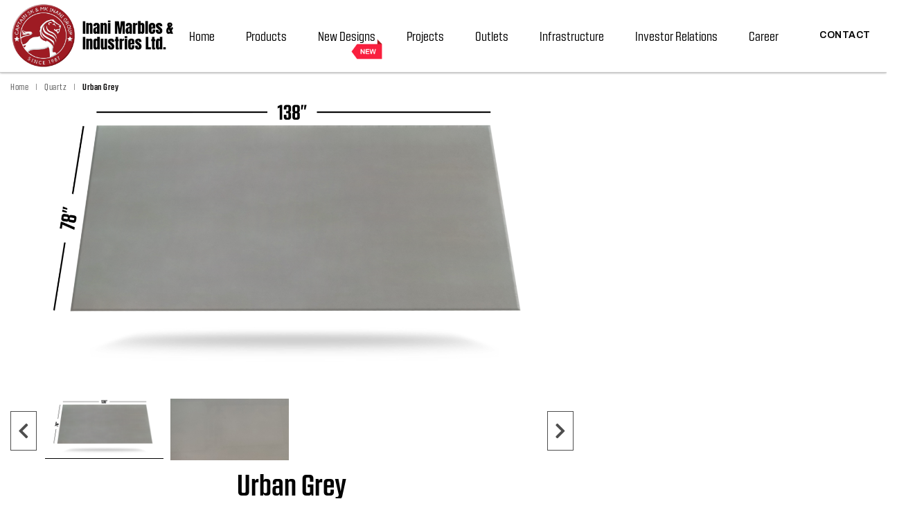

--- FILE ---
content_type: text/html; charset=UTF-8
request_url: https://inanimarbles.com/quartz/urban-grey/
body_size: 52664
content:
<!DOCTYPE html><html
lang="en-US" class="no-js"><head><meta
charset="UTF-8" /><meta
http-equiv="X-UA-Compatible" content="IE=edge" /><meta
name="viewport" content="width=device-width, initial-scale=1"><style id="vamtam-theme-options">:root{--vamtam-default-bg-color:#fff;--vamtam-default-line-color:rgba( var( --vamtam-accent-color-7-rgb ), 1 );--vamtam-small-padding:20px;--vamtam-horizontal-padding:50px;--vamtam-vertical-padding:30px;--vamtam-horizontal-padding-large:60px;--vamtam-vertical-padding-large:60px;--vamtam-no-border-link:none;--vamtam-border-radius:0px;--vamtam-border-radius-oval:0px;--vamtam-border-radius-small:0px;--vamtam-overlay-color:#000;--vamtam-overlay-color-hc:#fff;--vamtam-box-outer-padding:60px;--vamtam-body-link-regular:#000;--vamtam-body-link-visited:#000;--vamtam-body-link-hover:#FA6400;--vamtam-body-link-active:#FA6400;--vamtam-input-border-radius:0px 0px 0px 0px;--vamtam-input-border-color:#CCC;--vamtam-btn-text-color:#FFF;--vamtam-btn-hover-text-color:#000;--vamtam-btn-bg-color:#0A0909;--vamtam-btn-hover-bg-color:#FFF;--vamtam-site-max-width:1250px;--vamtam-primary-font-color:#000;--vamtam-h1-color:#000;--vamtam-h2-color:#000;--vamtam-h3-color:#000;--vamtam-h4-color:#000;--vamtam-h5-color:#000;--vamtam-h6-color:#4E4E4E;--vamtam-accent-color-1:#0A0909;--vamtam-accent-color-1-hc:#FFF;--vamtam-accent-color-1-rgb:10,9,9;--vamtam-accent-color-2:#FA6400;--vamtam-accent-color-2-hc:#FFF;--vamtam-accent-color-2-rgb:250,100,0;--vamtam-accent-color-3:#F9F9F9;--vamtam-accent-color-3-hc:#000;--vamtam-accent-color-3-rgb:249,249,249;--vamtam-accent-color-4:#4E4E4E;--vamtam-accent-color-4-hc:#FFF;--vamtam-accent-color-4-rgb:78,78,78;--vamtam-accent-color-5:#FFF;--vamtam-accent-color-5-hc:#000;--vamtam-accent-color-5-rgb:255,255,255;--vamtam-accent-color-6:#000;--vamtam-accent-color-6-hc:#FFF;--vamtam-accent-color-6-rgb:0,0,0;--vamtam-accent-color-7:#CCC;--vamtam-accent-color-7-hc:#000;--vamtam-accent-color-7-rgb:204,204,204;--vamtam-sticky-header-bg-color:#0A0909;--vamtam-primary-font-font-family:'Mental';--vamtam-primary-font-font-weight:300;--vamtam-primary-font-font-style:normal;--vamtam-primary-font-transform:none;--vamtam-primary-font-decoration:none;--vamtam-primary-font-font-size-desktop:14px;--vamtam-primary-font-font-size-tablet:14px;--vamtam-primary-font-font-size-phone:14px;--vamtam-primary-font-line-height-desktop:1.7em;--vamtam-primary-font-line-height-tablet:1.7em;--vamtam-primary-font-line-height-phone:1.7em;--vamtam-h1-font-family:'Kunnari';--vamtam-h1-font-weight:700;--vamtam-h1-font-style:normal;--vamtam-h1-transform:none;--vamtam-h1-font-size-desktop:80px;--vamtam-h1-font-size-tablet:45px;--vamtam-h1-font-size-phone:45px;--vamtam-h1-line-height-desktop:1.1em;--vamtam-h1-line-height-tablet:1.1em;--vamtam-h1-line-height-phone:1em;--vamtam-h1-letter-spacing-tablet:0px;--vamtam-h1-letter-spacing-phone:0px;--vamtam-h2-font-family:'Kunnari';--vamtam-h2-font-weight:600;--vamtam-h2-font-style:normal;--vamtam-h2-transform:none;--vamtam-h2-font-size-desktop:64px;--vamtam-h2-font-size-tablet:35px;--vamtam-h2-font-size-phone:40px;--vamtam-h2-line-height-desktop:1.1em;--vamtam-h2-line-height-tablet:1.1em;--vamtam-h2-line-height-phone:1.05em;--vamtam-h2-letter-spacing-tablet:0px;--vamtam-h2-letter-spacing-phone:0px;--vamtam-h3-font-family:'Kunnari';--vamtam-h3-font-weight:600;--vamtam-h3-font-style:normal;--vamtam-h3-transform:none;--vamtam-h3-font-size-desktop:32px;--vamtam-h3-font-size-tablet:22px;--vamtam-h3-font-size-phone:28px;--vamtam-h3-line-height-desktop:1.2em;--vamtam-h3-line-height-tablet:1.2em;--vamtam-h3-line-height-phone:1.1em;--vamtam-h3-letter-spacing-tablet:0px;--vamtam-h3-letter-spacing-phone:0px;--vamtam-h4-font-family:'Titillium Web';--vamtam-h4-font-weight:400;--vamtam-h4-font-style:normal;--vamtam-h4-transform:none;--vamtam-h4-font-size-desktop:24px;--vamtam-h4-font-size-tablet:20px;--vamtam-h4-font-size-phone:20px;--vamtam-h4-line-height-desktop:1.3em;--vamtam-h4-line-height-tablet:1.3em;--vamtam-h4-line-height-phone:1.5em;--vamtam-h4-letter-spacing-tablet:0px;--vamtam-h4-letter-spacing-phone:0px;--vamtam-h5-font-family:'Mental';--vamtam-h5-font-weight:400;--vamtam-h5-font-style:normal;--vamtam-h5-transform:none;--vamtam-h5-font-size-desktop:18px;--vamtam-h5-font-size-tablet:15px;--vamtam-h5-font-size-phone:18px;--vamtam-h5-line-height-desktop:1.3em;--vamtam-h5-line-height-tablet:1.3em;--vamtam-h5-line-height-phone:1.33em;--vamtam-h5-letter-spacing-tablet:0px;--vamtam-h5-letter-spacing-phone:0px;--vamtam-h6-font-family:'Mental';--vamtam-h6-font-weight:normal;--vamtam-h6-font-style:normal;--vamtam-h6-transform:none;--vamtam-h6-font-size-desktop:12px;--vamtam-h6-font-size-tablet:12px;--vamtam-h6-font-size-phone:11px;--vamtam-h6-line-height-desktop:1.5em;--vamtam-h6-line-height-tablet:1.5em;--vamtam-h6-line-height-phone:1.5em;--vamtam-h6-letter-spacing-desktop:0.5px;--vamtam-h6-letter-spacing-tablet:0.5px;--vamtam-h6-letter-spacing-phone:0.5px;--vamtam-icon-check:'\e91e';--vamtam-icon-dot-slider:'\e91d';--vamtam-icon-baloon:'\e91a';--vamtam-icon-pet:'\e91b';--vamtam-icon-spiral:'\e91c';--vamtam-icon-miner:'\e918';--vamtam-icon-plant-ground:'\e919';--vamtam-icon-line-titles:'\e916';--vamtam-icon-line-nav:'\e915';--vamtam-icon-arrow-left:'\e912';--vamtam-icon-arrow-right:'\e900';--vamtam-icon-menu:'\e906';--vamtam-icon-minus:'\e901';--vamtam-icon-play:'\e902';--vamtam-icon-search:'\e903';--vamtam-icon-plus:'\e905';--vamtam-icon-complete:'\e908';--vamtam-icon-close:'\e910';--vamtam-icon-Buildings:'\e904';--vamtam-icon-contact:'\e909';--vamtam-icon-Industrial:'\e90a';--vamtam-icon-Infrastructure:'\e90b';--vamtam-icon-wallet:'\e90c';--vamtam-icon-window:'\e90d';--vamtam-icon-microwave:'\e90e';--vamtam-icon-bathtub:'\e90f';--vamtam-icon-bill:'\e911';--vamtam-icon-block:'\e917';--vamtam-icon-crane:'\e913';--vamtam-icon-money-time:'\e914';--vamtam-loading-animation:url('https://inanimarbles.com/wp-content/themes/konstruktion/vamtam/assets/images/loader-ring.gif')}</style><meta
name='robots' content='index, follow, max-image-preview:large, max-snippet:-1, max-video-preview:-1' /><title>Urban Grey - Inani Marbles</title><link
rel="canonical" href="https://inanimarbles.com/quartz/urban-grey/" /><meta
property="og:locale" content="en_US" /><meta
property="og:type" content="article" /><meta
property="og:title" content="Urban Grey - Inani Marbles" /><meta
property="og:url" content="https://inanimarbles.com/quartz/urban-grey/" /><meta
property="og:site_name" content="Inani Marbles" /><meta
property="article:publisher" content="https://www.facebook.com/profile.php?id=61561678255720" /><meta
property="article:modified_time" content="2024-04-13T07:13:46+00:00" /><meta
name="twitter:card" content="summary_large_image" /> <script type="application/ld+json" class="yoast-schema-graph">{"@context":"https://schema.org","@graph":[{"@type":"WebPage","@id":"https://inanimarbles.com/quartz/urban-grey/","url":"https://inanimarbles.com/quartz/urban-grey/","name":"Urban Grey - Inani Marbles","isPartOf":{"@id":"https://inanimarbles.com/#website"},"datePublished":"2024-04-13T07:13:45+00:00","dateModified":"2024-04-13T07:13:46+00:00","breadcrumb":{"@id":"https://inanimarbles.com/quartz/urban-grey/#breadcrumb"},"inLanguage":"en-US","potentialAction":[{"@type":"ReadAction","target":["https://inanimarbles.com/quartz/urban-grey/"]}]},{"@type":"BreadcrumbList","@id":"https://inanimarbles.com/quartz/urban-grey/#breadcrumb","itemListElement":[{"@type":"ListItem","position":1,"name":"Home","item":"https://inanimarbles.com/"},{"@type":"ListItem","position":2,"name":"Quartz","item":"https://inanimarbles.com/quartz/"},{"@type":"ListItem","position":3,"name":"Urban Grey"}]},{"@type":"WebSite","@id":"https://inanimarbles.com/#website","url":"https://inanimarbles.com/","name":"Inani Marbles","description":"Inani Marbles and Industries Ltd. Established in 1987 Started in a small way, today Inani operates North India&#039;s Biggest Fully Automatic Italian Processing Unit 100% Export Oriented Unit at Chittorgarh, Rajasthan, with a huge capacity and state-of-the-art technology for Granite and marble processing.","publisher":{"@id":"https://inanimarbles.com/#organization"},"alternateName":"Inani Marble","potentialAction":[{"@type":"SearchAction","target":{"@type":"EntryPoint","urlTemplate":"https://inanimarbles.com/?s={search_term_string}"},"query-input":{"@type":"PropertyValueSpecification","valueRequired":true,"valueName":"search_term_string"}}],"inLanguage":"en-US"},{"@type":"Organization","@id":"https://inanimarbles.com/#organization","name":"Inani Marbles & Industries Ltd.","alternateName":"Inanimarbles","url":"https://inanimarbles.com/","logo":{"@type":"ImageObject","inLanguage":"en-US","@id":"https://inanimarbles.com/#/schema/logo/image/","url":"https://inanimarbles.com/wp-content/uploads/2024/06/cropped-FINAL.png","contentUrl":"https://inanimarbles.com/wp-content/uploads/2024/06/cropped-FINAL.png","width":1956,"height":776,"caption":"Inani Marbles & Industries Ltd."},"image":{"@id":"https://inanimarbles.com/#/schema/logo/image/"},"sameAs":["https://www.facebook.com/profile.php?id=61561678255720","https://www.instagram.com/inanimarbles_1987/"]}]}</script> <link
rel='dns-prefetch' href='//konstruktion.vamtam.com' /><link
rel="alternate" type="application/rss+xml" title="Inani Marbles &raquo; Feed" href="https://inanimarbles.com/feed/" /><link
rel="alternate" type="application/rss+xml" title="Inani Marbles &raquo; Comments Feed" href="https://inanimarbles.com/comments/feed/" /><link
rel="alternate" title="oEmbed (JSON)" type="application/json+oembed" href="https://inanimarbles.com/wp-json/oembed/1.0/embed?url=https%3A%2F%2Finanimarbles.com%2Fquartz%2Furban-grey%2F" /><link
rel="alternate" title="oEmbed (XML)" type="text/xml+oembed" href="https://inanimarbles.com/wp-json/oembed/1.0/embed?url=https%3A%2F%2Finanimarbles.com%2Fquartz%2Furban-grey%2F&#038;format=xml" /> <script src="//www.googletagmanager.com/gtag/js?id=G-1XV28C6Y6F"  data-cfasync="false" data-wpfc-render="false" type="text/javascript" async></script> <script data-cfasync="false" data-wpfc-render="false" type="text/javascript">var mi_version='9.4.1';var mi_track_user=true;var mi_no_track_reason='';var MonsterInsightsDefaultLocations={"page_location":"https:\/\/inanimarbles.com\/quartz\/urban-grey\/"};if(typeof MonsterInsightsPrivacyGuardFilter==='function'){var MonsterInsightsLocations=(typeof MonsterInsightsExcludeQuery==='object')?MonsterInsightsPrivacyGuardFilter(MonsterInsightsExcludeQuery):MonsterInsightsPrivacyGuardFilter(MonsterInsightsDefaultLocations);}else{var MonsterInsightsLocations=(typeof MonsterInsightsExcludeQuery==='object')?MonsterInsightsExcludeQuery:MonsterInsightsDefaultLocations;}
var disableStrs=['ga-disable-G-1XV28C6Y6F',];function __gtagTrackerIsOptedOut(){for(var index=0;index<disableStrs.length;index++){if(document.cookie.indexOf(disableStrs[index]+'=true')>-1){return true;}}
return false;}
if(__gtagTrackerIsOptedOut()){for(var index=0;index<disableStrs.length;index++){window[disableStrs[index]]=true;}}
function __gtagTrackerOptout(){for(var index=0;index<disableStrs.length;index++){document.cookie=disableStrs[index]+'=true; expires=Thu, 31 Dec 2099 23:59:59 UTC; path=/';window[disableStrs[index]]=true;}}
if('undefined'===typeof gaOptout){function gaOptout(){__gtagTrackerOptout();}}
window.dataLayer=window.dataLayer||[];window.MonsterInsightsDualTracker={helpers:{},trackers:{},};if(mi_track_user){function __gtagDataLayer(){dataLayer.push(arguments);}
function __gtagTracker(type,name,parameters){if(!parameters){parameters={};}
if(parameters.send_to){__gtagDataLayer.apply(null,arguments);return;}
if(type==='event'){parameters.send_to=monsterinsights_frontend.v4_id;var hookName=name;if(typeof parameters['event_category']!=='undefined'){hookName=parameters['event_category']+':'+name;}
if(typeof MonsterInsightsDualTracker.trackers[hookName]!=='undefined'){MonsterInsightsDualTracker.trackers[hookName](parameters);}else{__gtagDataLayer('event',name,parameters);}}else{__gtagDataLayer.apply(null,arguments);}}
__gtagTracker('js',new Date());__gtagTracker('set',{'developer_id.dZGIzZG':true,});if(MonsterInsightsLocations.page_location){__gtagTracker('set',MonsterInsightsLocations);}
__gtagTracker('config','G-1XV28C6Y6F',{"forceSSL":"true","link_attribution":"true"});window.gtag=__gtagTracker;(function(){var noopfn=function(){return null;};var newtracker=function(){return new Tracker();};var Tracker=function(){return null;};var p=Tracker.prototype;p.get=noopfn;p.set=noopfn;p.send=function(){var args=Array.prototype.slice.call(arguments);args.unshift('send');__gaTracker.apply(null,args);};var __gaTracker=function(){var len=arguments.length;if(len===0){return;}
var f=arguments[len-1];if(typeof f!=='object'||f===null||typeof f.hitCallback!=='function'){if('send'===arguments[0]){var hitConverted,hitObject=false,action;if('event'===arguments[1]){if('undefined'!==typeof arguments[3]){hitObject={'eventAction':arguments[3],'eventCategory':arguments[2],'eventLabel':arguments[4],'value':arguments[5]?arguments[5]:1,}}}
if('pageview'===arguments[1]){if('undefined'!==typeof arguments[2]){hitObject={'eventAction':'page_view','page_path':arguments[2],}}}
if(typeof arguments[2]==='object'){hitObject=arguments[2];}
if(typeof arguments[5]==='object'){Object.assign(hitObject,arguments[5]);}
if('undefined'!==typeof arguments[1].hitType){hitObject=arguments[1];if('pageview'===hitObject.hitType){hitObject.eventAction='page_view';}}
if(hitObject){action='timing'===arguments[1].hitType?'timing_complete':hitObject.eventAction;hitConverted=mapArgs(hitObject);__gtagTracker('event',action,hitConverted);}}
return;}
function mapArgs(args){var arg,hit={};var gaMap={'eventCategory':'event_category','eventAction':'event_action','eventLabel':'event_label','eventValue':'event_value','nonInteraction':'non_interaction','timingCategory':'event_category','timingVar':'name','timingValue':'value','timingLabel':'event_label','page':'page_path','location':'page_location','title':'page_title','referrer':'page_referrer',};for(arg in args){if(!(!args.hasOwnProperty(arg)||!gaMap.hasOwnProperty(arg))){hit[gaMap[arg]]=args[arg];}else{hit[arg]=args[arg];}}
return hit;}
try{f.hitCallback();}catch(ex){}};__gaTracker.create=newtracker;__gaTracker.getByName=newtracker;__gaTracker.getAll=function(){return[];};__gaTracker.remove=noopfn;__gaTracker.loaded=true;window['__gaTracker']=__gaTracker;})();}else{console.log("");(function(){function __gtagTracker(){return null;}
window['__gtagTracker']=__gtagTracker;window['gtag']=__gtagTracker;})();}</script> <style id='wp-img-auto-sizes-contain-inline-css' type='text/css'>img:is([sizes=auto i],[sizes^="auto," i]){contain-intrinsic-size:3000px 1500px}</style><link
rel='stylesheet' id='tf-style-css' href='https://inanimarbles.com/wp-content/plugins/tftab/assets/css/tf-style.css?ver=6.9' type='text/css' media='all' /><style id='wp-emoji-styles-inline-css' type='text/css'>img.wp-smiley,img.emoji{display:inline !important;border:none !important;box-shadow:none !important;height:1em !important;width:1em !important;margin:0
0.07em !important;vertical-align:-0.1em !important;background:none !important;padding:0
!important}</style><link
rel='stylesheet' id='wp-block-library-css' href='https://inanimarbles.com/wp-includes/css/dist/block-library/style.min.css?ver=6.9' type='text/css' media='all' /><style id='wp-block-library-inline-css' type='text/css'></style><style id='global-styles-inline-css' type='text/css'>
:root{--wp--preset--aspect-ratio--square: 1;--wp--preset--aspect-ratio--4-3: 4/3;--wp--preset--aspect-ratio--3-4: 3/4;--wp--preset--aspect-ratio--3-2: 3/2;--wp--preset--aspect-ratio--2-3: 2/3;--wp--preset--aspect-ratio--16-9: 16/9;--wp--preset--aspect-ratio--9-16: 9/16;--wp--preset--color--black: #000000;--wp--preset--color--cyan-bluish-gray: #abb8c3;--wp--preset--color--white: #ffffff;--wp--preset--color--pale-pink: #f78da7;--wp--preset--color--vivid-red: #cf2e2e;--wp--preset--color--luminous-vivid-orange: #ff6900;--wp--preset--color--luminous-vivid-amber: #fcb900;--wp--preset--color--light-green-cyan: #7bdcb5;--wp--preset--color--vivid-green-cyan: #00d084;--wp--preset--color--pale-cyan-blue: #8ed1fc;--wp--preset--color--vivid-cyan-blue: #0693e3;--wp--preset--color--vivid-purple: #9b51e0;--wp--preset--gradient--vivid-cyan-blue-to-vivid-purple: linear-gradient(135deg,rgb(6,147,227) 0%,rgb(155,81,224) 100%);--wp--preset--gradient--light-green-cyan-to-vivid-green-cyan: linear-gradient(135deg,rgb(122,220,180) 0%,rgb(0,208,130) 100%);--wp--preset--gradient--luminous-vivid-amber-to-luminous-vivid-orange: linear-gradient(135deg,rgb(252,185,0) 0%,rgb(255,105,0) 100%);--wp--preset--gradient--luminous-vivid-orange-to-vivid-red: linear-gradient(135deg,rgb(255,105,0) 0%,rgb(207,46,46) 100%);--wp--preset--gradient--very-light-gray-to-cyan-bluish-gray: linear-gradient(135deg,rgb(238,238,238) 0%,rgb(169,184,195) 100%);--wp--preset--gradient--cool-to-warm-spectrum: linear-gradient(135deg,rgb(74,234,220) 0%,rgb(151,120,209) 20%,rgb(207,42,186) 40%,rgb(238,44,130) 60%,rgb(251,105,98) 80%,rgb(254,248,76) 100%);--wp--preset--gradient--blush-light-purple: linear-gradient(135deg,rgb(255,206,236) 0%,rgb(152,150,240) 100%);--wp--preset--gradient--blush-bordeaux: linear-gradient(135deg,rgb(254,205,165) 0%,rgb(254,45,45) 50%,rgb(107,0,62) 100%);--wp--preset--gradient--luminous-dusk: linear-gradient(135deg,rgb(255,203,112) 0%,rgb(199,81,192) 50%,rgb(65,88,208) 100%);--wp--preset--gradient--pale-ocean: linear-gradient(135deg,rgb(255,245,203) 0%,rgb(182,227,212) 50%,rgb(51,167,181) 100%);--wp--preset--gradient--electric-grass: linear-gradient(135deg,rgb(202,248,128) 0%,rgb(113,206,126) 100%);--wp--preset--gradient--midnight: linear-gradient(135deg,rgb(2,3,129) 0%,rgb(40,116,252) 100%);--wp--preset--font-size--small: 13px;--wp--preset--font-size--medium: 20px;--wp--preset--font-size--large: 36px;--wp--preset--font-size--x-large: 42px;--wp--preset--spacing--20: 0.44rem;--wp--preset--spacing--30: 0.67rem;--wp--preset--spacing--40: 1rem;--wp--preset--spacing--50: 1.5rem;--wp--preset--spacing--60: 2.25rem;--wp--preset--spacing--70: 3.38rem;--wp--preset--spacing--80: 5.06rem;--wp--preset--shadow--natural: 6px 6px 9px rgba(0, 0, 0, 0.2);--wp--preset--shadow--deep: 12px 12px 50px rgba(0, 0, 0, 0.4);--wp--preset--shadow--sharp: 6px 6px 0px rgba(0, 0, 0, 0.2);--wp--preset--shadow--outlined: 6px 6px 0px -3px rgb(255, 255, 255), 6px 6px rgb(0, 0, 0);--wp--preset--shadow--crisp: 6px 6px 0px rgb(0, 0, 0);}:where(.is-layout-flex){gap: 0.5em;}:where(.is-layout-grid){gap: 0.5em;}body .is-layout-flex{display: flex;}.is-layout-flex{flex-wrap: wrap;align-items: center;}.is-layout-flex > :is(*, div){margin: 0;}body .is-layout-grid{display: grid;}.is-layout-grid > :is(*, div){margin: 0;}:where(.wp-block-columns.is-layout-flex){gap: 2em;}:where(.wp-block-columns.is-layout-grid){gap: 2em;}:where(.wp-block-post-template.is-layout-flex){gap: 1.25em;}:where(.wp-block-post-template.is-layout-grid){gap: 1.25em;}.has-black-color{color: var(--wp--preset--color--black) !important;}.has-cyan-bluish-gray-color{color: var(--wp--preset--color--cyan-bluish-gray) !important;}.has-white-color{color: var(--wp--preset--color--white) !important;}.has-pale-pink-color{color: var(--wp--preset--color--pale-pink) !important;}.has-vivid-red-color{color: var(--wp--preset--color--vivid-red) !important;}.has-luminous-vivid-orange-color{color: var(--wp--preset--color--luminous-vivid-orange) !important;}.has-luminous-vivid-amber-color{color: var(--wp--preset--color--luminous-vivid-amber) !important;}.has-light-green-cyan-color{color: var(--wp--preset--color--light-green-cyan) !important;}.has-vivid-green-cyan-color{color: var(--wp--preset--color--vivid-green-cyan) !important;}.has-pale-cyan-blue-color{color: var(--wp--preset--color--pale-cyan-blue) !important;}.has-vivid-cyan-blue-color{color: var(--wp--preset--color--vivid-cyan-blue) !important;}.has-vivid-purple-color{color: var(--wp--preset--color--vivid-purple) !important;}.has-black-background-color{background-color: var(--wp--preset--color--black) !important;}.has-cyan-bluish-gray-background-color{background-color: var(--wp--preset--color--cyan-bluish-gray) !important;}.has-white-background-color{background-color: var(--wp--preset--color--white) !important;}.has-pale-pink-background-color{background-color: var(--wp--preset--color--pale-pink) !important;}.has-vivid-red-background-color{background-color: var(--wp--preset--color--vivid-red) !important;}.has-luminous-vivid-orange-background-color{background-color: var(--wp--preset--color--luminous-vivid-orange) !important;}.has-luminous-vivid-amber-background-color{background-color: var(--wp--preset--color--luminous-vivid-amber) !important;}.has-light-green-cyan-background-color{background-color: var(--wp--preset--color--light-green-cyan) !important;}.has-vivid-green-cyan-background-color{background-color: var(--wp--preset--color--vivid-green-cyan) !important;}.has-pale-cyan-blue-background-color{background-color: var(--wp--preset--color--pale-cyan-blue) !important;}.has-vivid-cyan-blue-background-color{background-color: var(--wp--preset--color--vivid-cyan-blue) !important;}.has-vivid-purple-background-color{background-color: var(--wp--preset--color--vivid-purple) !important;}.has-black-border-color{border-color: var(--wp--preset--color--black) !important;}.has-cyan-bluish-gray-border-color{border-color: var(--wp--preset--color--cyan-bluish-gray) !important;}.has-white-border-color{border-color: var(--wp--preset--color--white) !important;}.has-pale-pink-border-color{border-color: var(--wp--preset--color--pale-pink) !important;}.has-vivid-red-border-color{border-color: var(--wp--preset--color--vivid-red) !important;}.has-luminous-vivid-orange-border-color{border-color: var(--wp--preset--color--luminous-vivid-orange) !important;}.has-luminous-vivid-amber-border-color{border-color: var(--wp--preset--color--luminous-vivid-amber) !important;}.has-light-green-cyan-border-color{border-color: var(--wp--preset--color--light-green-cyan) !important;}.has-vivid-green-cyan-border-color{border-color: var(--wp--preset--color--vivid-green-cyan) !important;}.has-pale-cyan-blue-border-color{border-color: var(--wp--preset--color--pale-cyan-blue) !important;}.has-vivid-cyan-blue-border-color{border-color: var(--wp--preset--color--vivid-cyan-blue) !important;}.has-vivid-purple-border-color{border-color: var(--wp--preset--color--vivid-purple) !important;}.has-vivid-cyan-blue-to-vivid-purple-gradient-background{background: var(--wp--preset--gradient--vivid-cyan-blue-to-vivid-purple) !important;}.has-light-green-cyan-to-vivid-green-cyan-gradient-background{background: var(--wp--preset--gradient--light-green-cyan-to-vivid-green-cyan) !important;}.has-luminous-vivid-amber-to-luminous-vivid-orange-gradient-background{background: var(--wp--preset--gradient--luminous-vivid-amber-to-luminous-vivid-orange) !important;}.has-luminous-vivid-orange-to-vivid-red-gradient-background{background: var(--wp--preset--gradient--luminous-vivid-orange-to-vivid-red) !important;}.has-very-light-gray-to-cyan-bluish-gray-gradient-background{background: var(--wp--preset--gradient--very-light-gray-to-cyan-bluish-gray) !important;}.has-cool-to-warm-spectrum-gradient-background{background: var(--wp--preset--gradient--cool-to-warm-spectrum) !important;}.has-blush-light-purple-gradient-background{background: var(--wp--preset--gradient--blush-light-purple) !important;}.has-blush-bordeaux-gradient-background{background: var(--wp--preset--gradient--blush-bordeaux) !important;}.has-luminous-dusk-gradient-background{background: var(--wp--preset--gradient--luminous-dusk) !important;}.has-pale-ocean-gradient-background{background: var(--wp--preset--gradient--pale-ocean) !important;}.has-electric-grass-gradient-background{background: var(--wp--preset--gradient--electric-grass) !important;}.has-midnight-gradient-background{background: var(--wp--preset--gradient--midnight) !important;}.has-small-font-size{font-size: var(--wp--preset--font-size--small) !important;}.has-medium-font-size{font-size: var(--wp--preset--font-size--medium) !important;}.has-large-font-size{font-size: var(--wp--preset--font-size--large) !important;}.has-x-large-font-size{font-size: var(--wp--preset--font-size--x-large) !important;}
/*# sourceURL=global-styles-inline-css */
</style>
<style id='classic-theme-styles-inline-css' type='text/css'>
/*! This file is auto-generated */
.wp-block-button__link{color:#fff;background-color:#32373c;border-radius:9999px;box-shadow:none;text-decoration:none;padding:calc(.667em + 2px) calc(1.333em+2px);font-size:1.125em}.wp-block-file__button{background:#32373c;color:#fff;text-decoration:none}</style><link
rel='stylesheet' id='jet-engine-frontend-css' href='https://inanimarbles.com/wp-content/plugins/jet-engine/assets/css/frontend.css?ver=3.2.6' type='text/css' media='all' /><link
rel='stylesheet' id='contact-form-7-css' href='https://inanimarbles.com/wp-content/plugins/contact-form-7/includes/css/styles.css?ver=5.9.8' type='text/css' media='all' /><link
rel='stylesheet' id='mediaelement-css' href='https://inanimarbles.com/wp-includes/js/mediaelement/mediaelementplayer-legacy.min.css?ver=4.2.17' type='text/css' media='all' /><link
rel='stylesheet' id='photoswipe-css' href='https://inanimarbles.com/wp-content/plugins/jet-woo-product-gallery/assets/lib/photoswipe/css/photoswipe.min.css?ver=2.1.15' type='text/css' media='all' /><link
rel='stylesheet' id='photoswipe-default-skin-css' href='https://inanimarbles.com/wp-content/plugins/jet-woo-product-gallery/assets/lib/photoswipe/css/default-skin/default-skin.min.css?ver=2.1.15' type='text/css' media='all' /><link
rel='stylesheet' id='jet-woo-product-gallery-css' href='https://inanimarbles.com/wp-content/plugins/jet-woo-product-gallery/assets/css/jet-woo-product-gallery.css?ver=2.1.15' type='text/css' media='all' /><link
rel='stylesheet' id='elementor-icons-css' href='https://inanimarbles.com/wp-content/plugins/elementor/assets/lib/eicons/css/elementor-icons.min.css?ver=5.27.0' type='text/css' media='all' /><link
rel='stylesheet' id='elementor-frontend-css' href='https://inanimarbles.com/wp-content/plugins/elementor/assets/css/frontend-lite.min.css?ver=3.19.2' type='text/css' media='all' /><link
rel='stylesheet' id='swiper-css' href='https://inanimarbles.com/wp-content/plugins/elementor/assets/lib/swiper/v8/css/swiper.min.css?ver=8.4.5' type='text/css' media='all' /><link
rel='stylesheet' id='elementor-post-5-css' href='https://inanimarbles.com/wp-content/uploads/elementor/css/post-5.css?ver=1749635271' type='text/css' media='all' /><link
rel='stylesheet' id='powerpack-frontend-css' href='https://inanimarbles.com/wp-content/plugins/powerpack-elements/assets/css/min/frontend.min.css?ver=2.9.17' type='text/css' media='all' /><link
rel='stylesheet' id='elementor-pro-css' href='https://inanimarbles.com/wp-content/plugins/elementor-pro/assets/css/frontend-lite.min.css?ver=3.19.2' type='text/css' media='all' /><link
rel='stylesheet' id='elementor-icons-theme-icons-css' href='https://konstruktion.vamtam.com/wp-content/uploads/elementor/custom-icons/theme-icons/style.css?ver=1.0.0' type='text/css' media='all' /><link
rel='stylesheet' id='jet-tabs-frontend-css' href='https://inanimarbles.com/wp-content/plugins/jet-tabs/assets/css/jet-tabs-frontend.css?ver=2.2.2' type='text/css' media='all' /><link
rel='stylesheet' id='elementor-post-989462-css' href='https://inanimarbles.com/wp-content/uploads/elementor/css/post-989462.css?ver=1749635281' type='text/css' media='all' /><link
rel='stylesheet' id='jet-theme-core-frontend-styles-css' href='https://inanimarbles.com/wp-content/plugins/jet-theme-core/assets/css/frontend.css?ver=2.1.2' type='text/css' media='all' /><link
rel='stylesheet' id='elementor-post-2238-css' href='https://inanimarbles.com/wp-content/uploads/elementor/css/post-2238.css?ver=1749635281' type='text/css' media='all' /><link
rel='stylesheet' id='elementor-post-2204-css' href='https://inanimarbles.com/wp-content/uploads/elementor/css/post-2204.css?ver=1753685292' type='text/css' media='all' /><link
rel='stylesheet' id='elementor-post-989458-css' href='https://inanimarbles.com/wp-content/uploads/elementor/css/post-989458.css?ver=1749636788' type='text/css' media='all' /><link
rel='stylesheet' id='elementor-post-989402-css' href='https://inanimarbles.com/wp-content/uploads/elementor/css/post-989402.css?ver=1749636788' type='text/css' media='all' /><link
rel='stylesheet' id='elementor-post-989407-css' href='https://inanimarbles.com/wp-content/uploads/elementor/css/post-989407.css?ver=1749636788' type='text/css' media='all' /><link
rel='stylesheet' id='elementor-post-3281-css' href='https://inanimarbles.com/wp-content/uploads/elementor/css/post-3281.css?ver=1749635282' type='text/css' media='all' /><link
rel='stylesheet' id='elementor-post-3273-css' href='https://inanimarbles.com/wp-content/uploads/elementor/css/post-3273.css?ver=1749635282' type='text/css' media='all' /><link
rel='stylesheet' id='elementor-post-987774-css' href='https://inanimarbles.com/wp-content/uploads/elementor/css/post-987774.css?ver=1749635279' type='text/css' media='all' /><link
rel='stylesheet' id='elementor-post-3131-css' href='https://inanimarbles.com/wp-content/uploads/elementor/css/post-3131.css?ver=1755896307' type='text/css' media='all' /><link
rel='stylesheet' id='elementor-post-3124-css' href='https://inanimarbles.com/wp-content/uploads/elementor/css/post-3124.css?ver=1749635282' type='text/css' media='all' /><link
rel='stylesheet' id='elementor-post-3105-css' href='https://inanimarbles.com/wp-content/uploads/elementor/css/post-3105.css?ver=1749635282' type='text/css' media='all' /><link
rel='stylesheet' id='vamtam-front-all-css' href='https://inanimarbles.com/wp-content/themes/konstruktion/vamtam/assets/css/dist/elementor/elementor-all.css?ver=1710263888' type='text/css' media='all' /><style id='vamtam-front-all-inline-css' type='text/css'>@font-face{font-family:'icomoon';src:url(https://inanimarbles.com/wp-content/themes/konstruktion/vamtam/assets/fonts/icons/icomoon.woff2) format('woff2'),
url(https://inanimarbles.com/wp-content/themes/konstruktion/vamtam/assets/fonts/icons/icomoon.woff) format('woff'),
url(https://inanimarbles.com/wp-content/themes/konstruktion/vamtam/assets/fonts/icons/icomoon.ttf) format('ttf');font-weight:normal;font-style:normal;font-display:swap}@font-face{font-family:'vamtam-theme';src:url(https://inanimarbles.com/wp-content/themes/konstruktion/vamtam/assets/fonts/theme-icons/theme-icons.woff2) format('woff2'),
url(https://inanimarbles.com/wp-content/themes/konstruktion/vamtam/assets/fonts/theme-icons/theme-icons.woff) format('woff');font-weight:normal;font-style:normal;font-display:swap}@font-face{font-family:'Hiragino Mincho';font-style:normal;font-weight:normal;font-display:swap;src:url('/wp-content/uploads/2024/03/ChamberiHeadline-Regular.ttf') format('truetype')}@font-face{font-family:'Kunnari';font-style:normal;font-weight:100;font-display:swap;src:url('/wp-content/uploads/2024/03/Mika-Melvas-Kuunari-Thin.woff') format('woff')}@font-face{font-family:'Kunnari';font-style:normal;font-weight:200;font-display:swap;src:url('/wp-content/uploads/2024/03/Mika-Melvas-Kuunari-ExtraLight.woff') format('woff')}@font-face{font-family:'Kunnari';font-style:normal;font-weight:300;font-display:swap;src:url('/wp-content/uploads/2024/03/Mika-Melvas-Kuunari-Light.woff') format('woff')}@font-face{font-family:'Kunnari';font-style:normal;font-weight:400;font-display:swap;src:url('/wp-content/uploads/2024/03/Mika-Melvas-Kuunari-Regular.woff') format('woff')}@font-face{font-family:'Kunnari';font-style:normal;font-weight:500;font-display:swap;src:url('/wp-content/uploads/2024/03/Mika-Melvas-Kuunari-Medium.woff') format('woff')}@font-face{font-family:'Kunnari';font-style:normal;font-weight:700;font-display:swap;src:url('/wp-content/uploads/2024/03/Mika-Melvas-Kuunari-Bold.woff') format('woff')}@font-face{font-family:'Kunnari';font-style:normal;font-weight:800;font-display:swap;src:url('/wp-content/uploads/2024/03/Mika-Melvas-Kuunari-Black.woff') format('woff')}@font-face{font-family:'Mental';font-style:normal;font-weight:400;font-display:swap;src:url('https://inanimarbles.com/wp-content/uploads/2024/03/Rajdhani-Regular.ttf') format('truetype')}@font-face{font-family:'Mental';font-style:normal;font-weight:500;font-display:swap;src:url('https://inanimarbles.com/wp-content/uploads/2024/03/Rajdhani-Medium.ttf') format('truetype')}@font-face{font-family:'Mental';font-style:normal;font-weight:600;font-display:swap;src:url('https://inanimarbles.com/wp-content/uploads/2024/03/Rajdhani-SemiBold.ttf') format('truetype')}@font-face{font-family:'Mental';font-style:normal;font-weight:700;font-display:swap;src:url('https://inanimarbles.com/wp-content/uploads/2024/03/Rajdhani-Bold.ttf') format('truetype')}@font-face{font-family:'Mental';font-style:normal;font-weight:300;font-display:swap;src:url('https://inanimarbles.com/wp-content/uploads/2024/03/Rajdhani-Light.ttf') format('truetype')}</style><link
rel='stylesheet' id='vamtam-theme-elementor-max-css' href='https://inanimarbles.com/wp-content/themes/konstruktion/vamtam/assets/css/dist/elementor/responsive/elementor-max.css?ver=1710263888' type='text/css' media='(min-width: 1025px)' /><link
rel='stylesheet' id='vamtam-theme-elementor-below-max-css' href='https://inanimarbles.com/wp-content/themes/konstruktion/vamtam/assets/css/dist/elementor/responsive/elementor-below-max.css?ver=1710263888' type='text/css' media='(max-width: 1024px)' /><link
rel='stylesheet' id='vamtam-theme-elementor-small-css' href='https://inanimarbles.com/wp-content/themes/konstruktion/vamtam/assets/css/dist/elementor/responsive/elementor-small.css?ver=1710263888' type='text/css' media='(max-width: 767px)' /><link
rel='stylesheet' id='google-fonts-1-css' href='https://fonts.googleapis.com/css?family=Titillium+Web%3A100%2C100italic%2C200%2C200italic%2C300%2C300italic%2C400%2C400italic%2C500%2C500italic%2C600%2C600italic%2C700%2C700italic%2C800%2C800italic%2C900%2C900italic%7CArchivo%3A100%2C100italic%2C200%2C200italic%2C300%2C300italic%2C400%2C400italic%2C500%2C500italic%2C600%2C600italic%2C700%2C700italic%2C800%2C800italic%2C900%2C900italic&#038;display=swap&#038;ver=6.9' type='text/css' media='all' /><link
rel='stylesheet' id='elementor-icons-shared-0-css' href='https://inanimarbles.com/wp-content/plugins/elementor/assets/lib/font-awesome/css/fontawesome.min.css?ver=5.15.3' type='text/css' media='all' /><link
rel='stylesheet' id='elementor-icons-fa-solid-css' href='https://inanimarbles.com/wp-content/plugins/elementor/assets/lib/font-awesome/css/solid.min.css?ver=5.15.3' type='text/css' media='all' /><link
rel="preconnect" href="https://fonts.gstatic.com/" crossorigin><script type="text/javascript" id="jquery-core-js-extra">var pp={"ajax_url":"https://inanimarbles.com/wp-admin/admin-ajax.php"};</script> <script type="text/javascript" src="https://inanimarbles.com/wp-includes/js/jquery/jquery.min.js?ver=3.7.1" id="jquery-core-js"></script> <script type="text/javascript" src="https://inanimarbles.com/wp-includes/js/jquery/jquery-migrate.min.js?ver=3.4.1" id="jquery-migrate-js"></script> <script type="text/javascript" src="https://inanimarbles.com/wp-content/plugins/google-analytics-for-wordpress/assets/js/frontend-gtag.min.js?ver=9.4.1" id="monsterinsights-frontend-script-js" async="async" data-wp-strategy="async"></script> <script data-cfasync="false" data-wpfc-render="false" type="text/javascript" id='monsterinsights-frontend-script-js-extra'>var monsterinsights_frontend={"js_events_tracking":"true","download_extensions":"doc,pdf,ppt,zip,xls,docx,pptx,xlsx","inbound_paths":"[{\"path\":\"\\\/go\\\/\",\"label\":\"affiliate\"},{\"path\":\"\\\/recommend\\\/\",\"label\":\"affiliate\"}]","home_url":"https:\/\/inanimarbles.com","hash_tracking":"false","v4_id":"G-1XV28C6Y6F"};</script> <link
rel="https://api.w.org/" href="https://inanimarbles.com/wp-json/" /><link
rel="alternate" title="JSON" type="application/json" href="https://inanimarbles.com/wp-json/wp/v2/quartz/992278" /><link
rel="EditURI" type="application/rsd+xml" title="RSD" href="https://inanimarbles.com/xmlrpc.php?rsd" /><meta
name="generator" content="WordPress 6.9" /><link
rel='shortlink' href='https://inanimarbles.com/?p=992278' /> <script async src="https://www.googletagmanager.com/gtag/js?id=G-ZMBVPXTMGT"></script> <script>window.dataLayer=window.dataLayer||[];function gtag(){dataLayer.push(arguments);}
gtag('js',new Date());gtag('config','G-ZMBVPXTMGT');</script> <meta
name="generator" content="Elementor 3.19.2; features: e_optimized_assets_loading, e_optimized_css_loading, block_editor_assets_optimize, e_image_loading_optimization; settings: css_print_method-external, google_font-enabled, font_display-swap"><style>.highlight_menu .vamtam-nav-text{position:relative}.highlight_menu .vamtam-nav-text:after{position:absolute;content:"";top:15px;right:-10px;background:url(/wp-content/uploads/2024/11/new.png) center no-repeat;background-size:cover;height:30px;width:45px}@media (max-width:575px){.highlight_menu{position:relative}.highlight_menu:after{position:absolute;content:"";top:2px;left:35%;background:url(/wp-content/uploads/2024/11/new-1.png) center no-repeat;background-size:cover;height:30px;width:45px}}</style><link
rel="icon" href="https://inanimarbles.com/wp-content/uploads/2024/03/inani_icon.png" sizes="32x32" /><link
rel="icon" href="https://inanimarbles.com/wp-content/uploads/2024/03/inani_icon.png" sizes="192x192" /><link
rel="apple-touch-icon" href="https://inanimarbles.com/wp-content/uploads/2024/03/inani_icon.png" /><meta
name="msapplication-TileImage" content="https://inanimarbles.com/wp-content/uploads/2024/03/inani_icon.png" /><link rel='stylesheet' id='elementor-post-989497-css' href='https://inanimarbles.com/wp-content/uploads/elementor/css/post-989497.css?ver=1749636789' type='text/css' media='all' />
<link rel='stylesheet' id='elementor-post-989500-css' href='https://inanimarbles.com/wp-content/uploads/elementor/css/post-989500.css?ver=1749636789' type='text/css' media='all' />
<link rel='stylesheet' id='elementor-post-989503-css' href='https://inanimarbles.com/wp-content/uploads/elementor/css/post-989503.css?ver=1749636790' type='text/css' media='all' />
<link rel='stylesheet' id='e-animations-css' href='https://inanimarbles.com/wp-content/plugins/elementor/assets/lib/animations/animations.min.css?ver=3.19.2' type='text/css' media='all' />
</head><body
class="wp-singular quartz-template-default single single-quartz postid-992278 wp-custom-logo wp-embed-responsive wp-theme-konstruktion full header-layout-logo-menu has-page-header no-middle-header responsive-layout single-post-one-column elementor-active elementor-pro-active vamtam-wc-cart-empty wc-product-gallery-slider-active layout-full elementor-default elementor-template-full-width elementor-kit-5 elementor-page-989458"><div
id="top"></div><div
data-elementor-type="header" data-elementor-id="2238" class="elementor elementor-2238 elementor-location-header" data-elementor-post-type="elementor_library">
<section
class="elementor-section elementor-top-section elementor-element elementor-element-256c209 elementor-section-content-middle elementor-section-height-min-height elementor-hidden-tablet elementor-hidden-mobile elementor-section-boxed elementor-section-height-default elementor-section-items-middle elementor-invisible" data-id="256c209" data-element_type="section" data-settings="{&quot;sticky&quot;:&quot;top&quot;,&quot;sticky_on&quot;:[&quot;desktop&quot;],&quot;animation&quot;:&quot;fadeIn&quot;,&quot;background_background&quot;:&quot;classic&quot;,&quot;sticky_offset&quot;:0,&quot;sticky_effects_offset&quot;:0}"><div
class="elementor-container elementor-column-gap-no"><div
class="elementor-column elementor-col-33 elementor-top-column elementor-element elementor-element-2ae7f28" data-id="2ae7f28" data-element_type="column"><div
class="elementor-widget-wrap elementor-element-populated"><div
class="elementor-element elementor-element-f9216cd elementor-widget elementor-widget-theme-site-logo elementor-widget-image" data-id="f9216cd" data-element_type="widget" data-widget_type="theme-site-logo.default"><div
class="elementor-widget-container"><style>
/*! elementor - v3.19.0 - 07-02-2024 */
.elementor-widget-image{text-align:center}.elementor-widget-image
a{display:inline-block}.elementor-widget-image a img[src$=".svg"]{width:48px}.elementor-widget-image
img{vertical-align:middle;display:inline-block}</style><a
href="https://inanimarbles.com">
<img
width="1956" height="776" src="https://inanimarbles.com/wp-content/uploads/2024/06/cropped-FINAL.png" class="attachment-full size-full wp-image-998948" alt="" srcset="https://inanimarbles.com/wp-content/uploads/2024/06/cropped-FINAL.png 1956w, https://inanimarbles.com/wp-content/uploads/2024/06/cropped-FINAL-300x119.png 300w, https://inanimarbles.com/wp-content/uploads/2024/06/cropped-FINAL-1024x406.png 1024w, https://inanimarbles.com/wp-content/uploads/2024/06/cropped-FINAL-768x305.png 768w, https://inanimarbles.com/wp-content/uploads/2024/06/cropped-FINAL-1536x609.png 1536w" sizes="(max-width: 1956px) 100vw, 1956px" />				</a></div></div><div
class="elementor-element elementor-element-7998396 elementor-widget elementor-widget-html" data-id="7998396" data-element_type="widget" data-widget_type="html.default"><div
class="elementor-widget-container"> <script>jQuery(document).ready(function(){jQuery('.elementor-posts-container a').attr('href','javascript:void(0)');jQuery('.exhibitions_section a').attr('href','/exhibitions-2/');jQuery('.customized_projects .elementor-posts-container a').attr('href','/projects');jQuery('.pp-breadcrumbs-crumb[title="Quartz"]').attr('href','/quartz-categories');var number_cap=jQuery('.number_slider .swiper-slide');number_cap.each(function(e){console.log('This is it',jQuery(this));jQuery(this).find('.swiper-slide-inner').append(`<span class="count_wrap"><img/src="/wp-content/uploads/2024/03/plus-solid.svg"><span class="count_number">0${e+1}</span></span>`);})});</script> <style>.elementor-swiper-button
svg{transition:all 0.2s linear}body .elementor-swiper-button:hover
svg{transform:scale(1.2);transition:all 0.2s linear}body .jet-product-gallery-icon:hover
i{transform:scale(1.2);transition:all 0.1s linear}body .vamtam-nav-btn:hover
i{transform:scale(0.8);transition:all 0.2s linear}body .zoom_out_animate .elementor-swiper-button:hover
svg{transform:scale(0.8) !important;transition:all 0.2s linear}body .elementor-widget-icon-box h5.elementor-icon-box-title{margin:0
!important}.adresses_section .elementor-icon-list-items .elementor-icon-list-item:first-child .elementor-icon-list-text{font-weight:600}.adresses_section .elementor-icon-list-items .elementor-icon-list-item:last-child .elementor-icon-list-text{border-bottom:1px solid #40c351;padding-right:0;padding-left:0;margin-left:5px;line-height:1.2}.count_wrap{position:absolute;right:0px;bottom:13px;transform:translateY(-50%);background-repeat:no-repeat;background-size:10px;background-position:5px 9px;background-color:#fff;padding:3px;width:40px;display:flex;justify-content:center;gap:6px}.count_wrap
img{width:13px;max-width:13px}.count_wrap
.count_number{font-weight:500}}</style></div></div></div></div><div
class="elementor-column elementor-col-33 elementor-top-column elementor-element elementor-element-22ad825" data-id="22ad825" data-element_type="column"><div
class="elementor-widget-wrap elementor-element-populated"><div
class="vamtam-has-theme-widget-styles elementor-element elementor-element-842f9b4 elementor-nav-menu__align-center elementor-nav-menu--dropdown-tablet elementor-nav-menu__text-align-aside elementor-nav-menu--toggle elementor-nav-menu--burger vamtam-has-mobile-disable-scroll elementor-widget elementor-widget-nav-menu" data-id="842f9b4" data-element_type="widget" data-settings="{&quot;submenu_icon&quot;:{&quot;value&quot;:&quot;&lt;i class=\&quot;\&quot;&gt;&lt;\/i&gt;&quot;,&quot;library&quot;:&quot;&quot;},&quot;layout&quot;:&quot;horizontal&quot;,&quot;toggle&quot;:&quot;burger&quot;}" data-widget_type="nav-menu.default"><div
class="elementor-widget-container"><link
rel="stylesheet" href="https://inanimarbles.com/wp-content/plugins/elementor-pro/assets/css/widget-nav-menu.min.css">			<nav
class="elementor-nav-menu--main elementor-nav-menu__container elementor-nav-menu--layout-horizontal e--pointer-theme-underline"><ul
id="menu-1-842f9b4" class="elementor-nav-menu"><li
class="menu-item menu-item-type-post_type menu-item-object-page menu-item-home menu-item-994635"><a
href="https://inanimarbles.com/" class="elementor-item">Home</a></li><li
class="mega-menu-work-big-construction menu-item menu-item-type-custom menu-item-object-custom menu-item-988202"><a
href="#" class="elementor-item elementor-item-anchor">Products</a></li><li
class="highlight_menu menu-item menu-item-type-custom menu-item-object-custom menu-item-999377"><a
href="/quartz-sub-categories/new-designs/" class="elementor-item">New Designs</a></li><li
class="menu-item menu-item-type-post_type menu-item-object-page menu-item-990976"><a
href="https://inanimarbles.com/projects/" class="elementor-item">Projects</a></li><li
class="menu-item menu-item-type-post_type menu-item-object-page menu-item-991418"><a
href="https://inanimarbles.com/global-presence/" class="elementor-item">Outlets</a></li><li
class="menu-item menu-item-type-post_type menu-item-object-page menu-item-998922"><a
href="https://inanimarbles.com/infrastructure-2/" class="elementor-item">Infrastructure</a></li><li
class="mega-menu-services-big-construction menu-item menu-item-type-custom menu-item-object-custom menu-item-997841"><a
href="#" class="elementor-item elementor-item-anchor">Investor Relations</a></li><li
class="menu-item menu-item-type-post_type menu-item-object-page menu-item-998921"><a
href="https://inanimarbles.com/careers/" class="elementor-item">Career</a></li></ul>			</nav><div
class="elementor-menu-toggle" role="button" tabindex="0" aria-label="Menu Toggle" aria-expanded="false">
<i
aria-hidden="true" role="presentation" class="elementor-menu-toggle__icon--open eicon-menu-bar"></i><i
aria-hidden="true" role="presentation" class="elementor-menu-toggle__icon--close eicon-close"></i>			<span
class="elementor-screen-only">Menu</span></div>
<nav
class="elementor-nav-menu--dropdown elementor-nav-menu__container" aria-hidden="true"><ul
id="menu-2-842f9b4" class="elementor-nav-menu"><li
class="menu-item menu-item-type-post_type menu-item-object-page menu-item-home menu-item-994635"><a
href="https://inanimarbles.com/" class="elementor-item" tabindex="-1">Home</a></li><li
class="mega-menu-work-big-construction menu-item menu-item-type-custom menu-item-object-custom menu-item-988202"><a
href="#" class="elementor-item elementor-item-anchor" tabindex="-1">Products</a></li><li
class="highlight_menu menu-item menu-item-type-custom menu-item-object-custom menu-item-999377"><a
href="/quartz-sub-categories/new-designs/" class="elementor-item" tabindex="-1">New Designs</a></li><li
class="menu-item menu-item-type-post_type menu-item-object-page menu-item-990976"><a
href="https://inanimarbles.com/projects/" class="elementor-item" tabindex="-1">Projects</a></li><li
class="menu-item menu-item-type-post_type menu-item-object-page menu-item-991418"><a
href="https://inanimarbles.com/global-presence/" class="elementor-item" tabindex="-1">Outlets</a></li><li
class="menu-item menu-item-type-post_type menu-item-object-page menu-item-998922"><a
href="https://inanimarbles.com/infrastructure-2/" class="elementor-item" tabindex="-1">Infrastructure</a></li><li
class="mega-menu-services-big-construction menu-item menu-item-type-custom menu-item-object-custom menu-item-997841"><a
href="#" class="elementor-item elementor-item-anchor" tabindex="-1">Investor Relations</a></li><li
class="menu-item menu-item-type-post_type menu-item-object-page menu-item-998921"><a
href="https://inanimarbles.com/careers/" class="elementor-item" tabindex="-1">Career</a></li></ul>			</nav></div></div></div></div><div
class="elementor-column elementor-col-33 elementor-top-column elementor-element elementor-element-ffce91d" data-id="ffce91d" data-element_type="column"><div
class="elementor-widget-wrap elementor-element-populated"><div
class="vamtam-has-theme-widget-styles elementor-element elementor-element-d45b76a elementor-align-right elementor-widget__width-auto vamtam-has-underline-anim elementor-widget elementor-widget-button" data-id="d45b76a" data-element_type="widget" data-widget_type="button.default"><div
class="elementor-widget-container"><div
class="elementor-button-wrapper">
<a
class="elementor-button elementor-button-link elementor-size-sm" href="/contact/">
<span
class="elementor-button-content-wrapper">
<span
class="elementor-button-icon elementor-align-icon-left">
<i
aria-hidden="true" class="vamtamtheme- vamtam-theme-contact"></i>			</span>
<span
class="elementor-button-text">Contact</span>
</span>
</a></div></div></div><div
class="elementor-element elementor-element-0f10085 elementor-hidden-desktop elementor-hidden-tablet elementor-hidden-mobile elementor-widget elementor-widget-html" data-id="0f10085" data-element_type="widget" data-widget_type="html.default"><div
class="elementor-widget-container"><div
class="tradingview-widget-container"><div
class="tradingview-widget-container__widget"></div><div
class="tradingview-widget-copyright"><a
href="https://www.tradingview.com/" rel="noopener nofollow" target="_blank"><span
class="blue-text">Track all markets on TradingView</span></a></div> <script type="text/javascript" src="https://s3.tradingview.com/external-embedding/embed-widget-single-quote.js" async>{"symbol":"BSE:INANI","width":"100%","isTransparent":false,"colorTheme":"light","locale":"en"}</script> </div></div></div></div></div></div>
</section>
<section
class="elementor-section elementor-top-section elementor-element elementor-element-fcba482 elementor-section-content-middle elementor-section-height-min-height elementor-hidden-desktop elementor-section-boxed elementor-section-height-default elementor-section-items-middle" data-id="fcba482" data-element_type="section" data-settings="{&quot;sticky&quot;:&quot;top&quot;,&quot;background_background&quot;:&quot;classic&quot;,&quot;sticky_on&quot;:[&quot;desktop&quot;,&quot;tablet&quot;,&quot;mobile&quot;],&quot;sticky_offset&quot;:0,&quot;sticky_effects_offset&quot;:0}"><div
class="elementor-container elementor-column-gap-no"><div
class="elementor-column elementor-col-50 elementor-top-column elementor-element elementor-element-b8e9b9e" data-id="b8e9b9e" data-element_type="column"><div
class="elementor-widget-wrap elementor-element-populated"><div
class="elementor-element elementor-element-26cdc00 elementor-widget elementor-widget-theme-site-logo elementor-widget-image" data-id="26cdc00" data-element_type="widget" data-widget_type="theme-site-logo.default"><div
class="elementor-widget-container">
<a
href="https://inanimarbles.com">
<img
width="1956" height="776" src="https://inanimarbles.com/wp-content/uploads/2024/06/cropped-FINAL.png" class="attachment-full size-full wp-image-998948" alt="" srcset="https://inanimarbles.com/wp-content/uploads/2024/06/cropped-FINAL.png 1956w, https://inanimarbles.com/wp-content/uploads/2024/06/cropped-FINAL-300x119.png 300w, https://inanimarbles.com/wp-content/uploads/2024/06/cropped-FINAL-1024x406.png 1024w, https://inanimarbles.com/wp-content/uploads/2024/06/cropped-FINAL-768x305.png 768w, https://inanimarbles.com/wp-content/uploads/2024/06/cropped-FINAL-1536x609.png 1536w" sizes="(max-width: 1956px) 100vw, 1956px" />				</a></div></div></div></div><div
class="elementor-column elementor-col-50 elementor-top-column elementor-element elementor-element-eda64ac" data-id="eda64ac" data-element_type="column"><div
class="elementor-widget-wrap elementor-element-populated"><div
class="vamtam-has-theme-widget-styles elementor-element elementor-element-712b679 elementor-nav-menu__align-justify elementor-nav-menu--stretch elementor-widget-mobile__width-initial elementor-hidden-desktop elementor-nav-menu--dropdown-tablet elementor-nav-menu__text-align-aside elementor-nav-menu--toggle elementor-nav-menu--burger elementor-widget elementor-widget-nav-menu" data-id="712b679" data-element_type="widget" id="mobile_menu" data-settings="{&quot;full_width&quot;:&quot;stretch&quot;,&quot;layout&quot;:&quot;horizontal&quot;,&quot;submenu_icon&quot;:{&quot;value&quot;:&quot;&lt;i class=\&quot;fas fa-caret-down\&quot;&gt;&lt;\/i&gt;&quot;,&quot;library&quot;:&quot;fa-solid&quot;},&quot;toggle&quot;:&quot;burger&quot;}" data-widget_type="nav-menu.default"><div
class="elementor-widget-container">
<nav
class="elementor-nav-menu--main elementor-nav-menu__container elementor-nav-menu--layout-horizontal e--pointer-none"><ul
id="menu-1-712b679" class="elementor-nav-menu"><li
class="menu-item menu-item-type-custom menu-item-object-custom menu-item-988209"><a
href="/" class="elementor-item">Home</a></li><li
class="menu-item menu-item-type-custom menu-item-object-custom menu-item-has-children menu-item-992813"><a
href="#" class="elementor-item elementor-item-anchor">Investor Relations</a><ul
class="sub-menu elementor-nav-menu--dropdown"><li
class="menu-item menu-item-type-post_type menu-item-object-page menu-item-992814"><a
href="https://inanimarbles.com/cocp/" class="elementor-sub-item">Code Of Conduct</a></li><li
class="menu-item menu-item-type-post_type menu-item-object-page menu-item-992818"><a
href="https://inanimarbles.com/corporate-govenance-report-corporate-announcement/" class="elementor-sub-item">Corporate Govenance Report &#038; Corporate Announcement</a></li><li
class="menu-item menu-item-type-post_type menu-item-object-page menu-item-992815"><a
href="https://inanimarbles.com/secretarial-compliance-report/" class="elementor-sub-item">Secretarial Compliance Report</a></li><li
class="menu-item menu-item-type-post_type menu-item-object-page menu-item-992816"><a
href="https://inanimarbles.com/shareholding-information-patterns-meetings-and-price/" class="elementor-sub-item">Shareholding information patterns meetings and price</a></li><li
class="menu-item menu-item-type-post_type menu-item-object-page menu-item-992817"><a
href="https://inanimarbles.com/financial-results-annual-reports/" class="elementor-sub-item">Financial results &#038; Annual Reports</a></li><li
class="menu-item menu-item-type-post_type menu-item-object-page menu-item-992819"><a
href="https://inanimarbles.com/management-team-rta/" class="elementor-sub-item">Management Team &#038; RTA</a></li></ul></li><li
class="menu-item menu-item-type-post_type menu-item-object-page menu-item-991427"><a
href="https://inanimarbles.com/global-presence/" class="elementor-item">Outlets</a></li><li
class="menu-item menu-item-type-post_type menu-item-object-page menu-item-990972"><a
href="https://inanimarbles.com/careers/" class="elementor-item">Career</a></li><li
class="menu-item menu-item-type-post_type menu-item-object-page menu-item-992821"><a
href="https://inanimarbles.com/projects/" class="elementor-item">Projects</a></li><li
class="menu-item menu-item-type-post_type menu-item-object-page menu-item-990974"><a
href="https://inanimarbles.com/infrastructure-2/" class="elementor-item">Infrastructure</a></li><li
class="products_submenu menu-item menu-item-type-custom menu-item-object-custom menu-item-has-children menu-item-988212"><a
href="#" class="elementor-item elementor-item-anchor">Products</a><ul
class="sub-menu elementor-nav-menu--dropdown"><li
class="menu-item menu-item-type-post_type menu-item-object-page menu-item-989559"><a
href="https://inanimarbles.com/granite/" class="elementor-sub-item">Granite</a></li><li
class="menu-item menu-item-type-post_type menu-item-object-page menu-item-989556"><a
href="https://inanimarbles.com/quartz-categories/" class="elementor-sub-item">Quartz</a></li><li
class="menu-item menu-item-type-post_type menu-item-object-page menu-item-1000154"><a
href="https://inanimarbles.com/stone-finishes/" class="elementor-sub-item">Stone Finishes</a></li><li
class="menu-item menu-item-type-post_type menu-item-object-page menu-item-989557"><a
href="https://inanimarbles.com/marble-x/" class="elementor-sub-item">Marble X</a></li><li
class="menu-item menu-item-type-post_type menu-item-object-page menu-item-989555"><a
href="https://inanimarbles.com/quartzite/" class="elementor-sub-item">Quartzite</a></li></ul></li><li
class="highlight_menu menu-item menu-item-type-custom menu-item-object-custom menu-item-999378"><a
href="/quartz-sub-categories/new-designs/" class="elementor-item">New Designs</a></li><li
class="menu-item menu-item-type-custom menu-item-object-custom menu-item-995501"><a
href="/infrastructure-2/" class="elementor-item">Factory Video</a></li><li
class="menu-item menu-item-type-post_type menu-item-object-page menu-item-990973"><a
href="https://inanimarbles.com/exhibitions-2/" class="elementor-item">Exhibitions</a></li><li
class="menu-item menu-item-type-custom menu-item-object-custom menu-item-988210"><a
href="/about-us" class="elementor-item">About us</a></li><li
class="menu-item menu-item-type-post_type menu-item-object-page menu-item-992820"><a
href="https://inanimarbles.com/csr/" class="elementor-item">CSR</a></li><li
class="menu-item menu-item-type-custom menu-item-object-custom menu-item-995502"><a
href="https://inanimarbles.com/wp-content/uploads/2024/11/QUARTZ-CATALOGUE.pdf" class="elementor-item">Catalogue</a></li><li
class="menu-item menu-item-type-post_type menu-item-object-page menu-item-988859"><a
href="https://inanimarbles.com/contact/" class="elementor-item">Contact</a></li></ul>			</nav><div
class="elementor-menu-toggle" role="button" tabindex="0" aria-label="Menu Toggle" aria-expanded="false">
<span
class="elementor-menu-toggle__icon--open"><svg
xmlns="http://www.w3.org/2000/svg" width="460" height="400" viewBox="0 0 460 400" fill="none"><mask
id="mask0_140_33" style="mask-type:luminance" maskUnits="userSpaceOnUse" x="0" y="90" width="461" height="24"><path
d="M0 90.3335H460.005V113H0V90.3335Z" fill="white"></path></mask><g
mask="url(#mask0_140_33)"><path
d="M448.922 112.819H11.2861C10.557 112.819 9.8278 112.746 9.10905 112.606C8.3903 112.465 7.69238 112.251 7.0153 111.97C6.33301 111.689 5.69238 111.345 5.08301 110.939C4.47363 110.533 3.90592 110.074 3.3903 109.553C2.86947 109.038 2.40593 108.475 1.99967 107.866C1.59342 107.257 1.24968 106.616 0.968425 105.939C0.687175 105.262 0.473633 104.564 0.333008 103.845C0.187174 103.126 0.114258 102.402 0.114258 101.673C0.114258 100.939 0.187174 100.215 0.333008 99.4962C0.473633 98.7774 0.687175 98.0795 0.968425 97.4024C1.24968 96.7254 1.59342 96.0847 1.99967 95.4753C2.40593 94.866 2.86947 94.3035 3.3903 93.7878C3.90592 93.2722 4.47363 92.8087 5.08301 92.4024C5.69238 91.9962 6.33301 91.6524 7.0153 91.3712C7.69238 91.0899 8.3903 90.8764 9.10905 90.7358C9.8278 90.5951 10.557 90.5222 11.2861 90.5222H448.922C449.656 90.5222 450.385 90.5951 451.104 90.7358C451.823 90.8764 452.521 91.0899 453.198 91.3712C453.875 91.6524 454.521 91.9962 455.13 92.4024C455.739 92.8087 456.302 93.2722 456.823 93.7878C457.343 94.3035 457.802 94.866 458.213 95.4753C458.619 96.0847 458.963 96.7254 459.244 97.4024C459.526 98.0795 459.734 98.7774 459.88 99.4962C460.021 100.215 460.093 100.939 460.093 101.673C460.093 102.402 460.021 103.126 459.88 103.845C459.734 104.564 459.526 105.262 459.244 105.939C458.963 106.616 458.619 107.257 458.213 107.866C457.802 108.475 457.343 109.038 456.823 109.553C456.302 110.074 455.739 110.533 455.13 110.939C454.521 111.345 453.875 111.689 453.198 111.97C452.521 112.251 451.823 112.465 451.104 112.606C450.385 112.746 449.656 112.819 448.922 112.819Z" fill="black"></path></g><mask
id="mask1_140_33" style="mask-type:luminance" maskUnits="userSpaceOnUse" x="0" y="188" width="461" height="23"><path
d="M0 188H460.005V210.667H0V188Z" fill="white"></path></mask><g
mask="url(#mask1_140_33)"><path
d="M448.922 210.324H11.2861C10.557 210.324 9.8278 210.251 9.10905 210.11C8.3903 209.965 7.69238 209.756 7.0153 209.475C6.33301 209.194 5.69238 208.85 5.08301 208.444C4.47363 208.038 3.90592 207.574 3.3903 207.058C2.86947 206.543 2.40593 205.975 1.99967 205.371C1.59342 204.761 1.24968 204.116 0.968425 203.439C0.687175 202.767 0.473633 202.069 0.333008 201.35C0.187174 200.631 0.114258 199.907 0.114258 199.173C0.114258 198.444 0.187174 197.72 0.333008 197.001C0.473633 196.282 0.687175 195.584 0.968425 194.907C1.24968 194.23 1.59342 193.59 1.99967 192.98C2.40593 192.371 2.86947 191.808 3.3903 191.293C3.90592 190.772 4.47363 190.314 5.08301 189.902C5.69238 189.496 6.33301 189.152 7.0153 188.876C7.69238 188.595 8.3903 188.381 9.10905 188.241C9.8278 188.095 10.557 188.027 11.2861 188.027H448.922C449.656 188.027 450.385 188.095 451.104 188.241C451.823 188.381 452.521 188.595 453.198 188.876C453.875 189.152 454.521 189.496 455.13 189.902C455.739 190.314 456.302 190.772 456.823 191.293C457.343 191.808 457.802 192.371 458.213 192.98C458.619 193.59 458.963 194.23 459.244 194.907C459.526 195.584 459.734 196.282 459.88 197.001C460.021 197.72 460.093 198.444 460.093 199.173C460.093 199.907 460.021 200.631 459.88 201.35C459.734 202.069 459.526 202.767 459.244 203.439C458.963 204.116 458.619 204.761 458.213 205.371C457.802 205.975 457.343 206.543 456.823 207.058C456.302 207.574 455.739 208.038 455.13 208.444C454.521 208.85 453.875 209.194 453.198 209.475C452.521 209.756 451.823 209.965 451.104 210.11C450.385 210.251 449.656 210.324 448.922 210.324Z" fill="black"></path></g><mask
id="mask2_140_33" style="mask-type:luminance" maskUnits="userSpaceOnUse" x="0" y="285" width="460" height="25"><path
d="M0.00488281 285.667H460V309.667H0.00488281V285.667Z" fill="white"></path></mask><g
mask="url(#mask2_140_33)"><path
d="M448.802 309.181H11.1768C10.4424 309.181 9.71842 309.113 8.99967 308.967C8.27572 308.827 7.5778 308.613 6.90072 308.332C6.22363 308.056 5.5778 307.712 4.96842 307.306C4.35905 306.894 3.79655 306.436 3.27572 305.915C2.76009 305.4 2.29655 304.837 1.8903 304.228C1.47884 303.618 1.13509 302.978 0.853841 302.301C0.572592 301.624 0.364259 300.926 0.218424 300.207C0.0778005 299.488 0.00488281 298.764 0.00488281 298.035C0.00488281 297.301 0.0778005 296.577 0.218424 295.858C0.364259 295.139 0.572592 294.441 0.853841 293.769C1.13509 293.092 1.47884 292.447 1.8903 291.837C2.29655 291.233 2.76009 290.665 3.27572 290.15C3.79655 289.634 4.35905 289.17 4.96842 288.764C5.5778 288.358 6.22363 288.014 6.90072 287.733C7.5778 287.452 8.27572 287.243 8.99967 287.098C9.71842 286.957 10.4424 286.884 11.1768 286.884H448.802C449.536 286.884 450.265 286.957 450.984 287.098C451.703 287.243 452.401 287.452 453.078 287.733C453.755 288.014 454.401 288.358 455.01 288.764C455.619 289.17 456.187 289.634 456.703 290.15C457.224 290.665 457.687 291.233 458.093 291.837C458.5 292.447 458.843 293.092 459.125 293.769C459.406 294.441 459.619 295.139 459.76 295.858C459.906 296.577 459.974 297.301 459.974 298.035C459.974 298.764 459.906 299.488 459.76 300.207C459.619 300.926 459.406 301.624 459.125 302.301C458.843 302.978 458.5 303.618 458.093 304.228C457.687 304.837 457.224 305.4 456.703 305.915C456.187 306.436 455.619 306.894 455.01 307.306C454.401 307.712 453.755 308.056 453.078 308.332C452.401 308.613 451.703 308.827 450.984 308.967C450.265 309.113 449.536 309.181 448.802 309.181Z" fill="black"></path></g></svg></span><i
aria-hidden="true" role="presentation" class="elementor-menu-toggle__icon--close vamtamtheme- vamtam-theme-close"></i>			<span
class="elementor-screen-only">Menu</span></div>
<nav
class="elementor-nav-menu--dropdown elementor-nav-menu__container" aria-hidden="true"><ul
id="menu-2-712b679" class="elementor-nav-menu"><li
class="menu-item menu-item-type-custom menu-item-object-custom menu-item-988209"><a
href="/" class="elementor-item" tabindex="-1">Home</a></li><li
class="menu-item menu-item-type-custom menu-item-object-custom menu-item-has-children menu-item-992813"><a
href="#" class="elementor-item elementor-item-anchor" tabindex="-1">Investor Relations</a><ul
class="sub-menu elementor-nav-menu--dropdown"><li
class="menu-item menu-item-type-post_type menu-item-object-page menu-item-992814"><a
href="https://inanimarbles.com/cocp/" class="elementor-sub-item" tabindex="-1">Code Of Conduct</a></li><li
class="menu-item menu-item-type-post_type menu-item-object-page menu-item-992818"><a
href="https://inanimarbles.com/corporate-govenance-report-corporate-announcement/" class="elementor-sub-item" tabindex="-1">Corporate Govenance Report &#038; Corporate Announcement</a></li><li
class="menu-item menu-item-type-post_type menu-item-object-page menu-item-992815"><a
href="https://inanimarbles.com/secretarial-compliance-report/" class="elementor-sub-item" tabindex="-1">Secretarial Compliance Report</a></li><li
class="menu-item menu-item-type-post_type menu-item-object-page menu-item-992816"><a
href="https://inanimarbles.com/shareholding-information-patterns-meetings-and-price/" class="elementor-sub-item" tabindex="-1">Shareholding information patterns meetings and price</a></li><li
class="menu-item menu-item-type-post_type menu-item-object-page menu-item-992817"><a
href="https://inanimarbles.com/financial-results-annual-reports/" class="elementor-sub-item" tabindex="-1">Financial results &#038; Annual Reports</a></li><li
class="menu-item menu-item-type-post_type menu-item-object-page menu-item-992819"><a
href="https://inanimarbles.com/management-team-rta/" class="elementor-sub-item" tabindex="-1">Management Team &#038; RTA</a></li></ul></li><li
class="menu-item menu-item-type-post_type menu-item-object-page menu-item-991427"><a
href="https://inanimarbles.com/global-presence/" class="elementor-item" tabindex="-1">Outlets</a></li><li
class="menu-item menu-item-type-post_type menu-item-object-page menu-item-990972"><a
href="https://inanimarbles.com/careers/" class="elementor-item" tabindex="-1">Career</a></li><li
class="menu-item menu-item-type-post_type menu-item-object-page menu-item-992821"><a
href="https://inanimarbles.com/projects/" class="elementor-item" tabindex="-1">Projects</a></li><li
class="menu-item menu-item-type-post_type menu-item-object-page menu-item-990974"><a
href="https://inanimarbles.com/infrastructure-2/" class="elementor-item" tabindex="-1">Infrastructure</a></li><li
class="products_submenu menu-item menu-item-type-custom menu-item-object-custom menu-item-has-children menu-item-988212"><a
href="#" class="elementor-item elementor-item-anchor" tabindex="-1">Products</a><ul
class="sub-menu elementor-nav-menu--dropdown"><li
class="menu-item menu-item-type-post_type menu-item-object-page menu-item-989559"><a
href="https://inanimarbles.com/granite/" class="elementor-sub-item" tabindex="-1">Granite</a></li><li
class="menu-item menu-item-type-post_type menu-item-object-page menu-item-989556"><a
href="https://inanimarbles.com/quartz-categories/" class="elementor-sub-item" tabindex="-1">Quartz</a></li><li
class="menu-item menu-item-type-post_type menu-item-object-page menu-item-1000154"><a
href="https://inanimarbles.com/stone-finishes/" class="elementor-sub-item" tabindex="-1">Stone Finishes</a></li><li
class="menu-item menu-item-type-post_type menu-item-object-page menu-item-989557"><a
href="https://inanimarbles.com/marble-x/" class="elementor-sub-item" tabindex="-1">Marble X</a></li><li
class="menu-item menu-item-type-post_type menu-item-object-page menu-item-989555"><a
href="https://inanimarbles.com/quartzite/" class="elementor-sub-item" tabindex="-1">Quartzite</a></li></ul></li><li
class="highlight_menu menu-item menu-item-type-custom menu-item-object-custom menu-item-999378"><a
href="/quartz-sub-categories/new-designs/" class="elementor-item" tabindex="-1">New Designs</a></li><li
class="menu-item menu-item-type-custom menu-item-object-custom menu-item-995501"><a
href="/infrastructure-2/" class="elementor-item" tabindex="-1">Factory Video</a></li><li
class="menu-item menu-item-type-post_type menu-item-object-page menu-item-990973"><a
href="https://inanimarbles.com/exhibitions-2/" class="elementor-item" tabindex="-1">Exhibitions</a></li><li
class="menu-item menu-item-type-custom menu-item-object-custom menu-item-988210"><a
href="/about-us" class="elementor-item" tabindex="-1">About us</a></li><li
class="menu-item menu-item-type-post_type menu-item-object-page menu-item-992820"><a
href="https://inanimarbles.com/csr/" class="elementor-item" tabindex="-1">CSR</a></li><li
class="menu-item menu-item-type-custom menu-item-object-custom menu-item-995502"><a
href="https://inanimarbles.com/wp-content/uploads/2024/11/QUARTZ-CATALOGUE.pdf" class="elementor-item" tabindex="-1">Catalogue</a></li><li
class="menu-item menu-item-type-post_type menu-item-object-page menu-item-988859"><a
href="https://inanimarbles.com/contact/" class="elementor-item" tabindex="-1">Contact</a></li></ul>			</nav></div></div></div></div></div>
</section></div><div
id="page" class="main-container"><div
id="main-content"><div
id="sub-header" class="layout-full elementor-page-title"><div
class="meta-header" ><div
class="limit-wrapper vamtam-box-outer-padding"><div
class="meta-header-inside">
<header
class="page-header" data-progressive-animation="page-title"><h1>Urban Grey</h1>
</header></div></div></div></div><div
id="main" role="main" class="vamtam-main layout-full" ><div
data-elementor-type="single-post" data-elementor-id="989458" class="elementor elementor-989458 elementor-location-single post-992278 quartz type-quartz status-publish hentry quartz-sub-categories-elegante-series" data-elementor-post-type="elementor_library"><div
class="elementor-element elementor-element-38df790 e-flex e-con-boxed e-con e-parent" data-id="38df790" data-element_type="container" data-settings="{&quot;content_width&quot;:&quot;boxed&quot;}" data-core-v316-plus="true"><div
class="e-con-inner"><div
class="elementor-element elementor-element-cfdb895 e-con-full e-flex e-con e-child" data-id="cfdb895" data-element_type="container" data-settings="{&quot;content_width&quot;:&quot;full&quot;,&quot;motion_fx_motion_fx_scrolling&quot;:&quot;yes&quot;,&quot;motion_fx_devices&quot;:[&quot;desktop&quot;,&quot;tablet&quot;,&quot;mobile&quot;]}"><div
class="elementor-element elementor-element-15dbcc7 elementor-widget elementor-widget-pp-breadcrumbs" data-id="15dbcc7" data-element_type="widget" data-settings="{&quot;breadcrumbs_type&quot;:&quot;powerpack&quot;}" data-widget_type="pp-breadcrumbs.default"><div
class="elementor-widget-container"><ul
class="pp-breadcrumbs pp-breadcrumbs-powerpack"><li
class="pp-breadcrumbs-item pp-breadcrumbs-item-home">
<a
class="pp-breadcrumbs-crumb pp-breadcrumbs-crumb-link pp-breadcrumbs-crumb-home" href="https://inanimarbles.com" title="Home">
<span
class="pp-breadcrumbs-text">
Home				</span>
</a></li><li
class="pp-breadcrumbs-separator"><span
class="pp-breadcrumbs-separator-text">|</span></li><li
class="pp-breadcrumbs-item pp-breadcrumbs-item-cat pp-breadcrumbs-item-custom-post-type-quartz"><a
class="pp-breadcrumbs-crumb pp-breadcrumbs-crumb-link pp-breadcrumbs-crumb-cat pp-breadcrumbs-crumb-custom-post-type-quartz" href="https://inanimarbles.com/quartz/" title="Quartz">Quartz</a></li><li
class="pp-breadcrumbs-separator"><span
class="pp-breadcrumbs-separator-text pp-breadcrumbs-separator-text">|</span></li><li
class="pp-breadcrumbs-item pp-breadcrumbs-item-current pp-breadcrumbs-item-992278""><strong
class="pp-breadcrumbs-crumb pp-breadcrumbs-crumb-current pp-breadcrumbs-crumb-992278" title="Urban Grey"">Urban Grey</strong></li></ul></div></div><div
class="elementor-element elementor-element-b84e308 e-con-full e-flex e-con e-child" data-id="b84e308" data-element_type="container" data-settings="{&quot;content_width&quot;:&quot;full&quot;}"><div
class="elementor-element elementor-element-80f1c81 e-con-full e-flex e-con e-child" data-id="80f1c81" data-element_type="container" data-settings="{&quot;content_width&quot;:&quot;full&quot;}"><div
class="elementor-element elementor-element-7d5d8b1 elementor-widget__width-inherit elementor-widget elementor-widget-jet-woo-product-gallery-slider" data-id="7d5d8b1" data-element_type="widget" data-settings="{&quot;pagination_thumbnails_columns_mobile&quot;:&quot;3&quot;,&quot;pagination_thumbnails_space_between_mobile&quot;:10,&quot;pagination_thumbnails_columns&quot;:4,&quot;pagination_thumbnails_space_between&quot;:10}" data-widget_type="jet-woo-product-gallery-slider.default"><div
class="elementor-widget-container"><div
class="jet-woo-product-gallery" data-gallery-settings="{&quot;enableGallery&quot;:false,&quot;enableZoom&quot;:false,&quot;zoomMagnify&quot;:1,&quot;caption&quot;:true,&quot;zoom&quot;:true,&quot;fullscreen&quot;:true,&quot;share&quot;:true,&quot;counter&quot;:true,&quot;arrows&quot;:true,&quot;hasVideo&quot;:false,&quot;videoType&quot;:&quot;&quot;,&quot;videoIn&quot;:&quot;content&quot;,&quot;videoAutoplay&quot;:false,&quot;videoLoop&quot;:false,&quot;videoFirst&quot;:false}"><div
class="jet-woo-product-gallery__content " data-featured-image=""><div
class="jet-woo-swiper jet-woo-swiper-horizontal jet-gallery-swiper-horizontal-pos-bottom"><div
class="jet-gallery-swiper-slider"><div
class="jet-woo-product-gallery-slider swiper-container" data-swiper-settings="{&quot;autoHeight&quot;:false,&quot;centeredSlides&quot;:false,&quot;direction&quot;:&quot;horizontal&quot;,&quot;effect&quot;:&quot;slide&quot;,&quot;longSwipesRatio&quot;:0.8000000000000000444089209850062616169452667236328125,&quot;showNavigation&quot;:true,&quot;showPagination&quot;:true,&quot;loop&quot;:true,&quot;paginationControllerType&quot;:&quot;bullets&quot;,&quot;paginationType&quot;:&quot;thumbnails&quot;,&quot;dynamicBullets&quot;:false}" data-swiper-thumb-settings="{&quot;direction&quot;:&quot;horizontal&quot;,&quot;showNavigation&quot;:false,&quot;breakpoints&quot;:{&quot;0&quot;:{&quot;slidesPerView&quot;:&quot;3&quot;,&quot;spaceBetween&quot;:10},&quot;768&quot;:{&quot;slidesPerView&quot;:&quot;&quot;,&quot;spaceBetween&quot;:&quot;&quot;},&quot;1025&quot;:{&quot;slidesPerView&quot;:4,&quot;spaceBetween&quot;:10}}}" dir="ltr" ><div
class="swiper-wrapper"><div
class="jet-woo-product-gallery__image-item swiper-slide"><div
class="jet-woo-product-gallery__image">
<a
class="jet-woo-product-gallery__image-link" href="https://inanimarbles.com/wp-content/uploads/2024/04/Urban-Grey.png" itemprop="image" title="Urban Grey" rel="prettyPhoto[jet-gallery]" data-e-disable-page-transition=""><img
width="2220" height="1060" src="https://inanimarbles.com/wp-content/uploads/2024/04/Urban-Grey.png" class="wp-post-gallery" alt="" title="Urban Grey" data-caption="" data-src="https://inanimarbles.com/wp-content/uploads/2024/04/Urban-Grey.png" data-large_image="https://inanimarbles.com/wp-content/uploads/2024/04/Urban-Grey.png" data-large_image_width="2220" data-large_image_height="1060" decoding="async" srcset="https://inanimarbles.com/wp-content/uploads/2024/04/Urban-Grey.png 2220w, https://inanimarbles.com/wp-content/uploads/2024/04/Urban-Grey-300x143.png 300w, https://inanimarbles.com/wp-content/uploads/2024/04/Urban-Grey-1024x489.png 1024w, https://inanimarbles.com/wp-content/uploads/2024/04/Urban-Grey-768x367.png 768w, https://inanimarbles.com/wp-content/uploads/2024/04/Urban-Grey-1536x733.png 1536w, https://inanimarbles.com/wp-content/uploads/2024/04/Urban-Grey-2048x978.png 2048w" sizes="(max-width: 2220px) 100vw, 2220px" /></a></div></div><div
class="jet-woo-product-gallery__image-item swiper-slide"><div
class="jet-woo-product-gallery__image">
<a
class="jet-woo-product-gallery__image-link" href="https://inanimarbles.com/wp-content/uploads/2024/04/Urban-Grey-2.png" itemprop="image" title="Urban Grey (2)" rel="prettyPhoto[jet-gallery]" data-e-disable-page-transition=""><img
width="555" height="290" src="https://inanimarbles.com/wp-content/uploads/2024/04/Urban-Grey-2.png" class="wp-post-gallery" alt="" title="Urban Grey (2)" data-caption="" data-src="https://inanimarbles.com/wp-content/uploads/2024/04/Urban-Grey-2.png" data-large_image="https://inanimarbles.com/wp-content/uploads/2024/04/Urban-Grey-2.png" data-large_image_width="555" data-large_image_height="290" decoding="async" srcset="https://inanimarbles.com/wp-content/uploads/2024/04/Urban-Grey-2.png 555w, https://inanimarbles.com/wp-content/uploads/2024/04/Urban-Grey-2-300x157.png 300w" sizes="(max-width: 555px) 100vw, 555px" /></a></div></div></div><span
class="jet-product-gallery-icon jet-swiper-nav jet-swiper-button-prev"><i
aria-hidden="true" class="fas fa-chevron-left"></i></span><span
class="jet-product-gallery-icon jet-swiper-nav jet-swiper-button-next"><i
aria-hidden="true" class="fas fa-chevron-right"></i></span></div></div><div
class="jet-gallery-swiper-thumb"><div
class="jet-woo-swiper-control-nav jet-woo-swiper-gallery-thumbs swiper-container"><div
class="swiper-wrapper"><div
data-thumb="https://inanimarbles.com/wp-content/uploads/2024/04/Urban-Grey.png" class="jet-woo-swiper-control-thumbs__item swiper-slide"><div
class="jet-woo-swiper-control-thumbs__item-image"><img
width="2220" height="1060" src="https://inanimarbles.com/wp-content/uploads/2024/04/Urban-Grey.png" class="wp-post-gallery" alt="" title="Urban Grey" data-caption="" data-src="https://inanimarbles.com/wp-content/uploads/2024/04/Urban-Grey.png" data-large_image="https://inanimarbles.com/wp-content/uploads/2024/04/Urban-Grey.png" data-large_image_width="2220" data-large_image_height="1060" decoding="async" srcset="https://inanimarbles.com/wp-content/uploads/2024/04/Urban-Grey.png 2220w, https://inanimarbles.com/wp-content/uploads/2024/04/Urban-Grey-300x143.png 300w, https://inanimarbles.com/wp-content/uploads/2024/04/Urban-Grey-1024x489.png 1024w, https://inanimarbles.com/wp-content/uploads/2024/04/Urban-Grey-768x367.png 768w, https://inanimarbles.com/wp-content/uploads/2024/04/Urban-Grey-1536x733.png 1536w, https://inanimarbles.com/wp-content/uploads/2024/04/Urban-Grey-2048x978.png 2048w" sizes="(max-width: 2220px) 100vw, 2220px" /></div></div><div
data-thumb="https://inanimarbles.com/wp-content/uploads/2024/04/Urban-Grey-2.png" class="jet-woo-swiper-control-thumbs__item swiper-slide"><div
class="jet-woo-swiper-control-thumbs__item-image"><img
width="555" height="290" src="https://inanimarbles.com/wp-content/uploads/2024/04/Urban-Grey-2.png" class="wp-post-gallery" alt="" title="Urban Grey (2)" data-caption="" data-src="https://inanimarbles.com/wp-content/uploads/2024/04/Urban-Grey-2.png" data-large_image="https://inanimarbles.com/wp-content/uploads/2024/04/Urban-Grey-2.png" data-large_image_width="555" data-large_image_height="290" decoding="async" srcset="https://inanimarbles.com/wp-content/uploads/2024/04/Urban-Grey-2.png 555w, https://inanimarbles.com/wp-content/uploads/2024/04/Urban-Grey-2-300x157.png 300w" sizes="(max-width: 555px) 100vw, 555px" /></div></div></div></div></div></div></div></div></div></div></div><div
class="elementor-element elementor-element-de869a0 e-con-full e-flex e-con e-child" data-id="de869a0" data-element_type="container" data-settings="{&quot;content_width&quot;:&quot;full&quot;}"><div
class="elementor-element elementor-element-4e85ace elementor-widget elementor-widget-heading" data-id="4e85ace" data-element_type="widget" data-widget_type="heading.default"><div
class="elementor-widget-container"><style>
/*! elementor - v3.19.0 - 07-02-2024 */
.elementor-heading-title{padding:0;margin:0;line-height:1}.elementor-widget-heading .elementor-heading-title[class*=elementor-size-]>a{color:inherit;font-size:inherit;line-height:inherit}.elementor-widget-heading .elementor-heading-title.elementor-size-small{font-size:15px}.elementor-widget-heading .elementor-heading-title.elementor-size-medium{font-size:19px}.elementor-widget-heading .elementor-heading-title.elementor-size-large{font-size:29px}.elementor-widget-heading .elementor-heading-title.elementor-size-xl{font-size:39px}.elementor-widget-heading .elementor-heading-title.elementor-size-xxl{font-size:59px}</style><h2 class="elementor-heading-title elementor-size-default">Urban Grey</h2></div></div><div
class="elementor-element elementor-element-ce1dfd8 elementor-widget elementor-widget-text-editor" data-id="ce1dfd8" data-element_type="widget" data-widget_type="text-editor.default"><div
class="elementor-widget-container"><style>
/*! elementor - v3.19.0 - 07-02-2024 */
.elementor-widget-text-editor.elementor-drop-cap-view-stacked .elementor-drop-cap{background-color:#69727d;color:#fff}.elementor-widget-text-editor.elementor-drop-cap-view-framed .elementor-drop-cap{color:#69727d;border:3px
solid;background-color:transparent}.elementor-widget-text-editor:not(.elementor-drop-cap-view-default) .elementor-drop-cap{margin-top:8px}.elementor-widget-text-editor:not(.elementor-drop-cap-view-default) .elementor-drop-cap-letter{width:1em;height:1em}.elementor-widget-text-editor .elementor-drop-cap{float:left;text-align:center;line-height:1;font-size:50px}.elementor-widget-text-editor .elementor-drop-cap-letter{display:inline-block}</style>Introducing Urban Grey: a chic quartz slab sized at 3500 x 1980 mm. Its surface features a glossy grey color, embodying the sleek and modern aesthetic of urban living. Perfect for countertops, tabletops, or feature walls, Urban Grey adds a touch of contemporary elegance and versatility to any space. Elevate your interior design with the understated charm and durability of Urban Grey quartz.</div></div></div></div><div
class="elementor-element elementor-element-42c74de e-con-full e-flex e-con e-child" data-id="42c74de" data-element_type="container" data-settings="{&quot;content_width&quot;:&quot;full&quot;}"><div
class="elementor-element elementor-element-4a30079 elementor-widget elementor-widget-heading" data-id="4a30079" data-element_type="widget" data-widget_type="heading.default"><div
class="elementor-widget-container"><h3 class="elementor-heading-title elementor-size-default">Product Specifications</h3></div></div><div
class="elementor-element elementor-element-cd50b0c e-con-full elementor-hidden-mobile e-flex e-con e-child" data-id="cd50b0c" data-element_type="container" data-settings="{&quot;content_width&quot;:&quot;full&quot;}"><div
class="elementor-element elementor-element-07a4ceb e-con-full e-flex e-con e-child" data-id="07a4ceb" data-element_type="container" data-settings="{&quot;content_width&quot;:&quot;full&quot;}"><div
class="elementor-element elementor-element-10e6319 elementor-widget elementor-widget-heading" data-id="10e6319" data-element_type="widget" data-widget_type="heading.default"><div
class="elementor-widget-container"><h5 class="elementor-heading-title elementor-size-default">SPECS</h5></div></div><div
class="elementor-element elementor-element-c98fdfa e-con-full e-flex e-con e-child" data-id="c98fdfa" data-element_type="container" data-settings="{&quot;content_width&quot;:&quot;full&quot;}"><div
class="elementor-element elementor-element-fc8a011 elementor-widget elementor-widget-heading" data-id="fc8a011" data-element_type="widget" data-widget_type="heading.default"><div
class="elementor-widget-container"><h5 class="elementor-heading-title elementor-size-default">Primary Color(S)</h5></div></div><div
class="elementor-element elementor-element-ffc48f9 elementor-widget elementor-widget-text-editor" data-id="ffc48f9" data-element_type="widget" data-widget_type="text-editor.default"><div
class="elementor-widget-container">
Grey</div></div><div
class="elementor-element elementor-element-723ecae elementor-widget elementor-widget-heading" data-id="723ecae" data-element_type="widget" data-widget_type="heading.default"><div
class="elementor-widget-container"><h5 class="elementor-heading-title elementor-size-default">STYLE</h5></div></div><div
class="elementor-element elementor-element-061a711 elementor-widget elementor-widget-text-editor" data-id="061a711" data-element_type="widget" data-widget_type="text-editor.default"><div
class="elementor-widget-container">
Quartz</div></div><div
class="elementor-element elementor-element-f63cc10 elementor-widget elementor-widget-heading" data-id="f63cc10" data-element_type="widget" data-widget_type="heading.default"><div
class="elementor-widget-container"><h5 class="elementor-heading-title elementor-size-default">Available Finishes</h5></div></div><div
class="elementor-element elementor-element-0032283 elementor-widget elementor-widget-text-editor" data-id="0032283" data-element_type="widget" data-widget_type="text-editor.default"><div
class="elementor-widget-container"><p>High Gloss<br
/>
On Order Basis &#8211; 0° Gloss<br
/>
Suede Finish</p></div></div><div
class="elementor-element elementor-element-6a69e9c elementor-widget elementor-widget-heading" data-id="6a69e9c" data-element_type="widget" data-widget_type="heading.default"><div
class="elementor-widget-container"><h5 class="elementor-heading-title elementor-size-default">Book Match</h5></div></div><div
class="elementor-element elementor-element-a80c258 elementor-widget elementor-widget-text-editor" data-id="a80c258" data-element_type="widget" data-widget_type="text-editor.default"><div
class="elementor-widget-container">
On order basis</div></div><div
class="elementor-element elementor-element-9ac65ab elementor-widget elementor-widget-heading" data-id="9ac65ab" data-element_type="widget" data-widget_type="heading.default"><div
class="elementor-widget-container"><h5 class="elementor-heading-title elementor-size-default">Variations</h5></div></div><div
class="elementor-element elementor-element-3eb6d61 elementor-widget elementor-widget-text-editor" data-id="3eb6d61" data-element_type="widget" data-widget_type="text-editor.default"><div
class="elementor-widget-container">
Medium</div></div></div></div><div
class="elementor-element elementor-element-78c9248 e-con-full e-flex e-con e-child" data-id="78c9248" data-element_type="container" data-settings="{&quot;content_width&quot;:&quot;full&quot;}"><div
class="elementor-element elementor-element-a5a5bcd elementor-widget elementor-widget-heading" data-id="a5a5bcd" data-element_type="widget" data-widget_type="heading.default"><div
class="elementor-widget-container"><h5 class="elementor-heading-title elementor-size-default">SIZES</h5></div></div><div
class="elementor-element elementor-element-37ce0a2 e-con-full e-flex e-con e-child" data-id="37ce0a2" data-element_type="container" data-settings="{&quot;content_width&quot;:&quot;full&quot;}"><div
class="elementor-element elementor-element-c990671 elementor-widget elementor-widget-text-editor" data-id="c990671" data-element_type="widget" data-widget_type="text-editor.default"><div
class="elementor-widget-container"><p><strong>Super Jumbo Slab </strong><br
/>
<strong>Thickness</strong>:2cm<br
/>
<strong>Weight</strong>: 340Kg</p><p><strong>Size</strong>: 138 x 78 In<br
/>
350x198cm<br
/>
3500x 1980mm</p><p><strong>Thickness</strong>: 3cm<br
/>
<strong>Weight</strong>: 510Kg</p><p>Size: 138 x 78 In<br
/>
350x198cm<br
/>
3500x 1980mm</p><p><strong>Standard Sizes</strong><br
/>
<strong>Countertop</strong>: 97 X 26 X 1.2 In<br
/>
245x65x3 cm<br
/>
2450 X 650X 30 mm</p><p><strong>Island Countertop</strong><br
/>
76.8 X 40.15 X 1.2 In<br
/>
195x102x3cm<br
/>
1950 X 1020 X 30 mm</p><p><strong>Backsplash</strong><br
/>
97 X 3.93 X 0.78 In<br
/>
245x10x2cm<br
/>
2450 X 100 X 20 mm</p></div></div></div></div><div
class="elementor-element elementor-element-cd33556 e-con-full e-flex e-con e-child" data-id="cd33556" data-element_type="container" data-settings="{&quot;content_width&quot;:&quot;full&quot;}"><div
class="elementor-element elementor-element-225e794 elementor-widget elementor-widget-heading" data-id="225e794" data-element_type="widget" data-widget_type="heading.default"><div
class="elementor-widget-container"><h5 class="elementor-heading-title elementor-size-default">APPLICATIONS</h5></div></div><div
class="elementor-element elementor-element-8518b52 e-con-full e-flex e-con e-child" data-id="8518b52" data-element_type="container" data-settings="{&quot;content_width&quot;:&quot;full&quot;}"><div
class="elementor-element elementor-element-cc086e6 e-con-full e-flex e-con e-child" data-id="cc086e6" data-element_type="container" data-settings="{&quot;content_width&quot;:&quot;full&quot;}"><div
class="elementor-element elementor-element-3db9e0e e-con-full e-flex e-con e-child" data-id="3db9e0e" data-element_type="container" data-settings="{&quot;content_width&quot;:&quot;full&quot;}"><div
class="elementor-element elementor-element-ed38843 elementor-widget elementor-widget-heading" data-id="ed38843" data-element_type="widget" data-widget_type="heading.default"><div
class="elementor-widget-container"><h5 class="elementor-heading-title elementor-size-default">Residential</h5></div></div></div><div
class="elementor-element elementor-element-089ddbb e-con-full e-flex e-con e-child" data-id="089ddbb" data-element_type="container" data-settings="{&quot;content_width&quot;:&quot;full&quot;}"><div
class="elementor-element elementor-element-7fb8a53 elementor-widget elementor-widget-jet-listing-dynamic-field" data-id="7fb8a53" data-element_type="widget" data-widget_type="jet-listing-dynamic-field.default"><div
class="elementor-widget-container"><div
class="jet-listing jet-listing-dynamic-field display-inline"><div
class="jet-listing-dynamic-field__inline-wrap"><div
class="jet-listing-dynamic-field__content">true</div></div></div></div></div></div></div><div
class="elementor-element elementor-element-320bcc8 e-con-full e-flex e-con e-child" data-id="320bcc8" data-element_type="container" data-settings="{&quot;content_width&quot;:&quot;full&quot;}"><div
class="elementor-element elementor-element-af86edc e-con-full e-flex e-con e-child" data-id="af86edc" data-element_type="container" data-settings="{&quot;content_width&quot;:&quot;full&quot;}"><div
class="elementor-element elementor-element-6a61f1e elementor-widget elementor-widget-heading" data-id="6a61f1e" data-element_type="widget" data-widget_type="heading.default"><div
class="elementor-widget-container"><h5 class="elementor-heading-title elementor-size-default">Commercial</h5></div></div></div><div
class="elementor-element elementor-element-99344cb e-con-full e-flex e-con e-child" data-id="99344cb" data-element_type="container" data-settings="{&quot;content_width&quot;:&quot;full&quot;}"><div
class="elementor-element elementor-element-146657c elementor-widget elementor-widget-jet-listing-dynamic-field" data-id="146657c" data-element_type="widget" data-widget_type="jet-listing-dynamic-field.default"><div
class="elementor-widget-container"><div
class="jet-listing jet-listing-dynamic-field display-inline"><div
class="jet-listing-dynamic-field__inline-wrap"><div
class="jet-listing-dynamic-field__content">true</div></div></div></div></div></div></div><div
class="elementor-element elementor-element-d54a40b e-con-full e-flex e-con e-child" data-id="d54a40b" data-element_type="container" data-settings="{&quot;content_width&quot;:&quot;full&quot;}"><div
class="elementor-element elementor-element-bcc486f e-con-full e-flex e-con e-child" data-id="bcc486f" data-element_type="container" data-settings="{&quot;content_width&quot;:&quot;full&quot;}"><div
class="elementor-element elementor-element-0446e6d elementor-widget elementor-widget-heading" data-id="0446e6d" data-element_type="widget" data-widget_type="heading.default"><div
class="elementor-widget-container"><h5 class="elementor-heading-title elementor-size-default">Exterior Usage</h5></div></div></div><div
class="elementor-element elementor-element-43bf5df e-con-full e-flex e-con e-child" data-id="43bf5df" data-element_type="container" data-settings="{&quot;content_width&quot;:&quot;full&quot;}"></div></div><div
class="elementor-element elementor-element-ac9093b e-con-full e-flex e-con e-child" data-id="ac9093b" data-element_type="container" data-settings="{&quot;content_width&quot;:&quot;full&quot;}"><div
class="elementor-element elementor-element-b4b7105 e-con-full e-flex e-con e-child" data-id="b4b7105" data-element_type="container" data-settings="{&quot;content_width&quot;:&quot;full&quot;}"><div
class="elementor-element elementor-element-e72423f elementor-widget elementor-widget-heading" data-id="e72423f" data-element_type="widget" data-widget_type="heading.default"><div
class="elementor-widget-container"><h5 class="elementor-heading-title elementor-size-default">Interior Usage</h5></div></div></div><div
class="elementor-element elementor-element-24c31ee e-con-full e-flex e-con e-child" data-id="24c31ee" data-element_type="container" data-settings="{&quot;content_width&quot;:&quot;full&quot;}"><div
class="elementor-element elementor-element-5652ad2 elementor-widget elementor-widget-jet-listing-dynamic-field" data-id="5652ad2" data-element_type="widget" data-widget_type="jet-listing-dynamic-field.default"><div
class="elementor-widget-container"><div
class="jet-listing jet-listing-dynamic-field display-inline"><div
class="jet-listing-dynamic-field__inline-wrap"><div
class="jet-listing-dynamic-field__content">true</div></div></div></div></div></div></div><div
class="elementor-element elementor-element-41834c6 e-con-full e-flex e-con e-child" data-id="41834c6" data-element_type="container" data-settings="{&quot;content_width&quot;:&quot;full&quot;}"><div
class="elementor-element elementor-element-afd4597 e-con-full e-flex e-con e-child" data-id="afd4597" data-element_type="container" data-settings="{&quot;content_width&quot;:&quot;full&quot;}"><div
class="elementor-element elementor-element-228bd99 elementor-widget elementor-widget-heading" data-id="228bd99" data-element_type="widget" data-widget_type="heading.default"><div
class="elementor-widget-container"><h5 class="elementor-heading-title elementor-size-default">Kitchen</h5></div></div></div><div
class="elementor-element elementor-element-c8c4268 e-con-full e-flex e-con e-child" data-id="c8c4268" data-element_type="container" data-settings="{&quot;content_width&quot;:&quot;full&quot;}"><div
class="elementor-element elementor-element-cb1dd44 elementor-widget elementor-widget-jet-listing-dynamic-field" data-id="cb1dd44" data-element_type="widget" data-widget_type="jet-listing-dynamic-field.default"><div
class="elementor-widget-container"><div
class="jet-listing jet-listing-dynamic-field display-inline"><div
class="jet-listing-dynamic-field__inline-wrap"><div
class="jet-listing-dynamic-field__content">true</div></div></div></div></div></div></div><div
class="elementor-element elementor-element-799832f e-con-full e-flex e-con e-child" data-id="799832f" data-element_type="container" data-settings="{&quot;content_width&quot;:&quot;full&quot;}"><div
class="elementor-element elementor-element-e8221cb e-con-full e-flex e-con e-child" data-id="e8221cb" data-element_type="container" data-settings="{&quot;content_width&quot;:&quot;full&quot;}"><div
class="elementor-element elementor-element-8908ee3 elementor-widget elementor-widget-heading" data-id="8908ee3" data-element_type="widget" data-widget_type="heading.default"><div
class="elementor-widget-container"><h5 class="elementor-heading-title elementor-size-default">Bathroom</h5></div></div></div><div
class="elementor-element elementor-element-1eb778f e-con-full e-flex e-con e-child" data-id="1eb778f" data-element_type="container" data-settings="{&quot;content_width&quot;:&quot;full&quot;}"><div
class="elementor-element elementor-element-7d34c5d elementor-widget elementor-widget-jet-listing-dynamic-field" data-id="7d34c5d" data-element_type="widget" data-widget_type="jet-listing-dynamic-field.default"><div
class="elementor-widget-container"><div
class="jet-listing jet-listing-dynamic-field display-inline"><div
class="jet-listing-dynamic-field__inline-wrap"><div
class="jet-listing-dynamic-field__content">true</div></div></div></div></div></div></div><div
class="elementor-element elementor-element-d7dc8b6 e-con-full e-flex e-con e-child" data-id="d7dc8b6" data-element_type="container" data-settings="{&quot;content_width&quot;:&quot;full&quot;}"><div
class="elementor-element elementor-element-c79f6ad e-con-full e-flex e-con e-child" data-id="c79f6ad" data-element_type="container" data-settings="{&quot;content_width&quot;:&quot;full&quot;}"><div
class="elementor-element elementor-element-79e21ad elementor-widget elementor-widget-heading" data-id="79e21ad" data-element_type="widget" data-widget_type="heading.default"><div
class="elementor-widget-container"><h5 class="elementor-heading-title elementor-size-default">Countertops</h5></div></div></div><div
class="elementor-element elementor-element-8474e47 e-con-full e-flex e-con e-child" data-id="8474e47" data-element_type="container" data-settings="{&quot;content_width&quot;:&quot;full&quot;}"><div
class="elementor-element elementor-element-2bd437a elementor-widget elementor-widget-jet-listing-dynamic-field" data-id="2bd437a" data-element_type="widget" data-widget_type="jet-listing-dynamic-field.default"><div
class="elementor-widget-container"><div
class="jet-listing jet-listing-dynamic-field display-inline"><div
class="jet-listing-dynamic-field__inline-wrap"><div
class="jet-listing-dynamic-field__content">true</div></div></div></div></div></div></div><div
class="elementor-element elementor-element-ce2a7ec e-con-full e-flex e-con e-child" data-id="ce2a7ec" data-element_type="container" data-settings="{&quot;content_width&quot;:&quot;full&quot;}"><div
class="elementor-element elementor-element-28e8119 e-con-full e-flex e-con e-child" data-id="28e8119" data-element_type="container" data-settings="{&quot;content_width&quot;:&quot;full&quot;}"><div
class="elementor-element elementor-element-dbde427 elementor-widget elementor-widget-heading" data-id="dbde427" data-element_type="widget" data-widget_type="heading.default"><div
class="elementor-widget-container"><h5 class="elementor-heading-title elementor-size-default">Vanity tops</h5></div></div></div><div
class="elementor-element elementor-element-742a050 e-con-full e-flex e-con e-child" data-id="742a050" data-element_type="container" data-settings="{&quot;content_width&quot;:&quot;full&quot;}"><div
class="elementor-element elementor-element-532e45f elementor-widget elementor-widget-jet-listing-dynamic-field" data-id="532e45f" data-element_type="widget" data-widget_type="jet-listing-dynamic-field.default"><div
class="elementor-widget-container"><div
class="jet-listing jet-listing-dynamic-field display-inline"><div
class="jet-listing-dynamic-field__inline-wrap"><div
class="jet-listing-dynamic-field__content">true</div></div></div></div></div></div></div><div
class="elementor-element elementor-element-f14eb9a e-con-full e-flex e-con e-child" data-id="f14eb9a" data-element_type="container" data-settings="{&quot;content_width&quot;:&quot;full&quot;}"><div
class="elementor-element elementor-element-6312938 e-con-full e-flex e-con e-child" data-id="6312938" data-element_type="container" data-settings="{&quot;content_width&quot;:&quot;full&quot;}"><div
class="elementor-element elementor-element-3dbde35 elementor-widget elementor-widget-heading" data-id="3dbde35" data-element_type="widget" data-widget_type="heading.default"><div
class="elementor-widget-container"><h5 class="elementor-heading-title elementor-size-default">Flooring</h5></div></div></div><div
class="elementor-element elementor-element-5b1bbc0 e-con-full e-flex e-con e-child" data-id="5b1bbc0" data-element_type="container" data-settings="{&quot;content_width&quot;:&quot;full&quot;}"></div></div><div
class="elementor-element elementor-element-5fff0ec e-con-full e-flex e-con e-child" data-id="5fff0ec" data-element_type="container" data-settings="{&quot;content_width&quot;:&quot;full&quot;}"><div
class="elementor-element elementor-element-ab9d672 e-con-full e-flex e-con e-child" data-id="ab9d672" data-element_type="container" data-settings="{&quot;content_width&quot;:&quot;full&quot;}"><div
class="elementor-element elementor-element-89e558f elementor-widget elementor-widget-heading" data-id="89e558f" data-element_type="widget" data-widget_type="heading.default"><div
class="elementor-widget-container"><h5 class="elementor-heading-title elementor-size-default">Backsplash</h5></div></div></div><div
class="elementor-element elementor-element-fd7e77b e-con-full e-flex e-con e-child" data-id="fd7e77b" data-element_type="container" data-settings="{&quot;content_width&quot;:&quot;full&quot;}"><div
class="elementor-element elementor-element-564b844 elementor-widget elementor-widget-jet-listing-dynamic-field" data-id="564b844" data-element_type="widget" data-widget_type="jet-listing-dynamic-field.default"><div
class="elementor-widget-container"><div
class="jet-listing jet-listing-dynamic-field display-inline"><div
class="jet-listing-dynamic-field__inline-wrap"><div
class="jet-listing-dynamic-field__content">true</div></div></div></div></div></div></div><div
class="elementor-element elementor-element-e0bd5df e-con-full e-flex e-con e-child" data-id="e0bd5df" data-element_type="container" data-settings="{&quot;content_width&quot;:&quot;full&quot;}"><div
class="elementor-element elementor-element-b0cd79a e-con-full e-flex e-con e-child" data-id="b0cd79a" data-element_type="container" data-settings="{&quot;content_width&quot;:&quot;full&quot;}"><div
class="elementor-element elementor-element-de275b1 elementor-widget elementor-widget-heading" data-id="de275b1" data-element_type="widget" data-widget_type="heading.default"><div
class="elementor-widget-container"><h5 class="elementor-heading-title elementor-size-default">Bathroom Walls</h5></div></div></div><div
class="elementor-element elementor-element-bc4801a e-con-full e-flex e-con e-child" data-id="bc4801a" data-element_type="container" data-settings="{&quot;content_width&quot;:&quot;full&quot;}"><div
class="elementor-element elementor-element-018740c elementor-widget elementor-widget-jet-listing-dynamic-field" data-id="018740c" data-element_type="widget" data-widget_type="jet-listing-dynamic-field.default"><div
class="elementor-widget-container"><div
class="jet-listing jet-listing-dynamic-field display-inline"><div
class="jet-listing-dynamic-field__inline-wrap"><div
class="jet-listing-dynamic-field__content">true</div></div></div></div></div></div></div><div
class="elementor-element elementor-element-43cc69f e-con-full e-flex e-con e-child" data-id="43cc69f" data-element_type="container" data-settings="{&quot;content_width&quot;:&quot;full&quot;}"><div
class="elementor-element elementor-element-811f9b8 e-con-full e-flex e-con e-child" data-id="811f9b8" data-element_type="container" data-settings="{&quot;content_width&quot;:&quot;full&quot;}"><div
class="elementor-element elementor-element-7fa5497 elementor-widget elementor-widget-heading" data-id="7fa5497" data-element_type="widget" data-widget_type="heading.default"><div
class="elementor-widget-container"><h5 class="elementor-heading-title elementor-size-default">Luxury</h5></div></div></div><div
class="elementor-element elementor-element-89e862e e-con-full e-flex e-con e-child" data-id="89e862e" data-element_type="container" data-settings="{&quot;content_width&quot;:&quot;full&quot;}"><div
class="elementor-element elementor-element-0f6c2df elementor-widget elementor-widget-jet-listing-dynamic-field" data-id="0f6c2df" data-element_type="widget" data-widget_type="jet-listing-dynamic-field.default"><div
class="elementor-widget-container"><div
class="jet-listing jet-listing-dynamic-field display-inline"><div
class="jet-listing-dynamic-field__inline-wrap"><div
class="jet-listing-dynamic-field__content">true</div></div></div></div></div></div></div></div></div></div><div
class="elementor-element elementor-element-5dd5133 elementor-hidden-desktop elementor-hidden-tablet elementor-widget elementor-widget-tftabs" data-id="5dd5133" data-element_type="widget" data-widget_type="tftabs.default"><div
class="elementor-widget-container"><div
id="tf-tabs-5dd5133" class="tf-tabs horizontal tabs-horizontal icon-position-left show-triger- nav-justify" data-tabid="5dd5133"><div
class="tf-tabnav"><ul><li
class="tablinks inactive elementor-animation-" data-tab="tab-1">
<span
class="tab-title-text">SPECS</span></li><li
class="tablinks inactive elementor-animation-" data-tab="tab-2">
<span
class="tab-title-text">SIZES</span></li><li
class="tablinks inactive elementor-animation-" data-tab="tab-3">
<span
class="tab-title-text">APPLICATIONS</span></li></ul></div><div
class="tf-tabcontent"><div
id="tab-1" class="tf-tabcontent-inner inactive animated fadeIn"><style>.elementor-989497 .elementor-element.elementor-element-30a6ec16{--display:flex;--flex-direction:column;--container-widget-width:100%;--container-widget-height:initial;--container-widget-flex-grow:0;--container-widget-align-self:initial;--background-transition:0.3s}.elementor-989497 .elementor-element.elementor-element-6ae6109 .elementor-heading-title{font-family:"Kunnari",Sans-serif;font-weight:400;text-transform:uppercase}.elementor-989497 .elementor-element.elementor-element-7a55e090{color:var( --e-global-color-vamtam_accent_4 )}.elementor-989497 .elementor-element.elementor-element-7a55e090>.elementor-widget-container{margin:0px
0px 20px 0px}.elementor-989497 .elementor-element.elementor-element-b24f0a8 .elementor-heading-title{font-family:"Kunnari",Sans-serif;font-weight:400;text-transform:uppercase}.elementor-989497 .elementor-element.elementor-element-baddcab{color:var( --e-global-color-vamtam_accent_4 )}.elementor-989497 .elementor-element.elementor-element-baddcab>.elementor-widget-container{margin:0px
0px 20px 0px}.elementor-989497 .elementor-element.elementor-element-4219b0fb .elementor-heading-title{font-family:"Kunnari",Sans-serif;font-weight:400;text-transform:uppercase}.elementor-989497 .elementor-element.elementor-element-2072cf04{color:var( --e-global-color-vamtam_accent_4 )}.elementor-989497 .elementor-element.elementor-element-2072cf04>.elementor-widget-container{margin:0px
0px 20px 0px}.elementor-989497 .elementor-element.elementor-element-3ba94347 .elementor-heading-title{font-family:"Kunnari",Sans-serif;font-weight:400;text-transform:uppercase}.elementor-989497 .elementor-element.elementor-element-2dac72ed{color:var( --e-global-color-vamtam_accent_4 )}.elementor-989497 .elementor-element.elementor-element-2dac72ed>.elementor-widget-container{margin:0px
0px 20px 0px}.elementor-989497 .elementor-element.elementor-element-5dbeb2cd .elementor-heading-title{font-family:"Kunnari",Sans-serif;font-weight:400;text-transform:uppercase}.elementor-989497 .elementor-element.elementor-element-11588578{color:var( --e-global-color-vamtam_accent_4 )}.elementor-989497 .elementor-element.elementor-element-11588578>.elementor-widget-container{margin:0px
0px 20px 0px}@media(max-width:767px){.elementor-989497 .elementor-element.elementor-element-6ae6109 .elementor-heading-title{font-size:16px}.elementor-989497 .elementor-element.elementor-element-b24f0a8 .elementor-heading-title{font-size:16px}.elementor-989497 .elementor-element.elementor-element-4219b0fb .elementor-heading-title{font-size:16px}.elementor-989497 .elementor-element.elementor-element-3ba94347 .elementor-heading-title{font-size:16px}.elementor-989497 .elementor-element.elementor-element-5dbeb2cd .elementor-heading-title{font-size:16px}}.elementor-989497 .elementor-element.elementor-element-30a6ec16{display:block}@font-face{font-family:'Kunnari';font-style:normal;font-weight:100;font-display:auto;src:url('/wp-content/uploads/2024/03/Mika-Melvas-Kuunari-Thin.woff') format('woff')}@font-face{font-family:'Kunnari';font-style:normal;font-weight:200;font-display:auto;src:url('/wp-content/uploads/2024/03/Mika-Melvas-Kuunari-ExtraLight.woff') format('woff')}@font-face{font-family:'Kunnari';font-style:normal;font-weight:300;font-display:auto;src:url('/wp-content/uploads/2024/03/Mika-Melvas-Kuunari-Light.woff') format('woff')}@font-face{font-family:'Kunnari';font-style:normal;font-weight:400;font-display:auto;src:url('/wp-content/uploads/2024/03/Mika-Melvas-Kuunari-Regular.woff') format('woff')}@font-face{font-family:'Kunnari';font-style:normal;font-weight:500;font-display:auto;src:url('/wp-content/uploads/2024/03/Mika-Melvas-Kuunari-Medium.woff') format('woff')}@font-face{font-family:'Kunnari';font-style:normal;font-weight:700;font-display:auto;src:url('/wp-content/uploads/2024/03/Mika-Melvas-Kuunari-Bold.woff') format('woff')}@font-face{font-family:'Kunnari';font-style:normal;font-weight:800;font-display:auto;src:url('/wp-content/uploads/2024/03/Mika-Melvas-Kuunari-Black.woff') format('woff')}</style><div
data-elementor-type="container" data-elementor-id="989497" class="elementor elementor-989497" data-elementor-post-type="elementor_library"><div
class="elementor-element elementor-element-30a6ec16 e-con-full e-flex e-con e-parent" data-id="30a6ec16" data-element_type="container" data-settings="{&quot;content_width&quot;:&quot;full&quot;}" data-core-v316-plus="true"><div
class="elementor-element elementor-element-6ae6109 elementor-widget elementor-widget-heading" data-id="6ae6109" data-element_type="widget" data-widget_type="heading.default"><div
class="elementor-widget-container"><h5 class="elementor-heading-title elementor-size-default">Primary Color(S)</h5></div></div><div
class="elementor-element elementor-element-7a55e090 elementor-widget elementor-widget-text-editor" data-id="7a55e090" data-element_type="widget" data-widget_type="text-editor.default"><div
class="elementor-widget-container">
Grey</div></div><div
class="elementor-element elementor-element-b24f0a8 elementor-widget elementor-widget-heading" data-id="b24f0a8" data-element_type="widget" data-widget_type="heading.default"><div
class="elementor-widget-container"><h5 class="elementor-heading-title elementor-size-default">STYLE</h5></div></div><div
class="elementor-element elementor-element-baddcab elementor-widget elementor-widget-text-editor" data-id="baddcab" data-element_type="widget" data-widget_type="text-editor.default"><div
class="elementor-widget-container">
Quartz</div></div><div
class="elementor-element elementor-element-4219b0fb elementor-widget elementor-widget-heading" data-id="4219b0fb" data-element_type="widget" data-widget_type="heading.default"><div
class="elementor-widget-container"><h5 class="elementor-heading-title elementor-size-default">Available Finishes</h5></div></div><div
class="elementor-element elementor-element-2072cf04 elementor-widget elementor-widget-text-editor" data-id="2072cf04" data-element_type="widget" data-widget_type="text-editor.default"><div
class="elementor-widget-container"><p>High Gloss<br
/>
On Order Basis &#8211; 0° Gloss<br
/>
Suede Finish</p></div></div><div
class="elementor-element elementor-element-3ba94347 elementor-widget elementor-widget-heading" data-id="3ba94347" data-element_type="widget" data-widget_type="heading.default"><div
class="elementor-widget-container"><h5 class="elementor-heading-title elementor-size-default">Book Match</h5></div></div><div
class="elementor-element elementor-element-2dac72ed elementor-widget elementor-widget-text-editor" data-id="2dac72ed" data-element_type="widget" data-widget_type="text-editor.default"><div
class="elementor-widget-container">
On order basis</div></div><div
class="elementor-element elementor-element-5dbeb2cd elementor-widget elementor-widget-heading" data-id="5dbeb2cd" data-element_type="widget" data-widget_type="heading.default"><div
class="elementor-widget-container"><h5 class="elementor-heading-title elementor-size-default">Variations</h5></div></div><div
class="elementor-element elementor-element-11588578 elementor-widget elementor-widget-text-editor" data-id="11588578" data-element_type="widget" data-widget_type="text-editor.default"><div
class="elementor-widget-container">
Medium</div></div></div></div></div><div
id="tab-2" class="tf-tabcontent-inner inactive animated fadeIn"><style>.elementor-989500 .elementor-element.elementor-element-16838c09{--display:flex;--flex-direction:column;--container-widget-width:100%;--container-widget-height:initial;--container-widget-flex-grow:0;--container-widget-align-self:initial;--background-transition:0.3s}.elementor-989500 .elementor-element.elementor-element-2f8911a1{color:var( --e-global-color-vamtam_accent_4 );font-family:"Kunnari",Sans-serif;font-size:16px;font-weight:400}.elementor-989500 .elementor-element.elementor-element-2f8911a1>.elementor-widget-container{margin:0px
0px 20px 0px}.elementor-989500 .elementor-element.elementor-element-16838c09{display:block}</style><div
data-elementor-type="container" data-elementor-id="989500" class="elementor elementor-989500" data-elementor-post-type="elementor_library"><div
class="elementor-element elementor-element-16838c09 e-con-full e-flex e-con e-parent" data-id="16838c09" data-element_type="container" data-settings="{&quot;content_width&quot;:&quot;full&quot;}" data-core-v316-plus="true"><div
class="elementor-element elementor-element-2f8911a1 elementor-widget elementor-widget-text-editor" data-id="2f8911a1" data-element_type="widget" data-widget_type="text-editor.default"><div
class="elementor-widget-container"><p><strong>Super Jumbo Slab </strong><br
/>
<strong>Thickness</strong>:2cm<br
/>
<strong>Weight</strong>: 340Kg</p><p><strong>Size</strong>: 138 x 78 In<br
/>
350x198cm<br
/>
3500x 1980mm</p><p><strong>Thickness</strong>: 3cm<br
/>
<strong>Weight</strong>: 510Kg</p><p>Size: 138 x 78 In<br
/>
350x198cm<br
/>
3500x 1980mm</p><p><strong>Standard Sizes</strong><br
/>
<strong>Countertop</strong>: 97 X 26 X 1.2 In<br
/>
245x65x3 cm<br
/>
2450 X 650X 30 mm</p><p><strong>Island Countertop</strong><br
/>
76.8 X 40.15 X 1.2 In<br
/>
195x102x3cm<br
/>
1950 X 1020 X 30 mm</p><p><strong>Backsplash</strong><br
/>
97 X 3.93 X 0.78 In<br
/>
245x10x2cm<br
/>
2450 X 100 X 20 mm</p></div></div></div></div></div><div
id="tab-3" class="tf-tabcontent-inner inactive animated fadeIn"><style>.elementor-989503 .elementor-element.elementor-element-2f59567a{--display:flex;--flex-direction:column;--container-widget-width:100%;--container-widget-height:initial;--container-widget-flex-grow:0;--container-widget-align-self:initial;--background-transition:0.3s}.elementor-989503 .elementor-element.elementor-element-31dca2d{--display:flex;--flex-direction:row;--container-widget-width:initial;--container-widget-height:100%;--container-widget-flex-grow:1;--container-widget-align-self:stretch;--background-transition:0.3s}.elementor-989503 .elementor-element.elementor-element-c2b2386{--display:flex;--background-transition:0.3s}.elementor-989503 .elementor-element.elementor-element-8bd129f .elementor-heading-title{font-family:"Kunnari",Sans-serif;font-weight:400;text-transform:uppercase}.elementor-989503 .elementor-element.elementor-element-8a124cb{--display:flex;--background-transition:0.3s}.elementor-989503 .elementor-element.elementor-element-b3032b4 .jet-listing-dynamic-field .jet-listing-dynamic-field__inline-wrap{width:auto}.elementor-989503 .elementor-element.elementor-element-b3032b4 .jet-listing-dynamic-field .jet-listing-dynamic-field__content{width:auto}.elementor-989503 .elementor-element.elementor-element-b3032b4 .jet-listing-dynamic-field{justify-content:flex-start}.elementor-989503 .elementor-element.elementor-element-b3032b4 .jet-listing-dynamic-field__content{text-align:left}.elementor-989503 .elementor-element.elementor-element-e897187{--display:flex;--flex-direction:row;--container-widget-width:initial;--container-widget-height:100%;--container-widget-flex-grow:1;--container-widget-align-self:stretch;--background-transition:0.3s}.elementor-989503 .elementor-element.elementor-element-d65fc6a{--display:flex;--background-transition:0.3s}.elementor-989503 .elementor-element.elementor-element-f0ec479 .elementor-heading-title{font-family:"Kunnari",Sans-serif;font-weight:400;text-transform:uppercase}.elementor-989503 .elementor-element.elementor-element-d57e0de{--display:flex;--background-transition:0.3s}.elementor-989503 .elementor-element.elementor-element-9be4217 .jet-listing-dynamic-field .jet-listing-dynamic-field__inline-wrap{width:auto}.elementor-989503 .elementor-element.elementor-element-9be4217 .jet-listing-dynamic-field .jet-listing-dynamic-field__content{width:auto}.elementor-989503 .elementor-element.elementor-element-9be4217 .jet-listing-dynamic-field{justify-content:flex-start}.elementor-989503 .elementor-element.elementor-element-9be4217 .jet-listing-dynamic-field__content{text-align:left}.elementor-989503 .elementor-element.elementor-element-4493ae9{--display:flex;--flex-direction:row;--container-widget-width:initial;--container-widget-height:100%;--container-widget-flex-grow:1;--container-widget-align-self:stretch;--background-transition:0.3s}.elementor-989503 .elementor-element.elementor-element-a04b84e{--display:flex;--background-transition:0.3s}.elementor-989503 .elementor-element.elementor-element-d1e02e6 .elementor-heading-title{font-family:"Kunnari",Sans-serif;font-weight:400;text-transform:uppercase}.elementor-989503 .elementor-element.elementor-element-0dc0ecf{--display:flex;--background-transition:0.3s}.elementor-989503 .elementor-element.elementor-element-014199b .jet-listing-dynamic-field .jet-listing-dynamic-field__inline-wrap{width:auto}.elementor-989503 .elementor-element.elementor-element-014199b .jet-listing-dynamic-field .jet-listing-dynamic-field__content{width:auto}.elementor-989503 .elementor-element.elementor-element-014199b .jet-listing-dynamic-field{justify-content:flex-start}.elementor-989503 .elementor-element.elementor-element-014199b .jet-listing-dynamic-field__content{text-align:left}.elementor-989503 .elementor-element.elementor-element-49a029a{--display:flex;--flex-direction:row;--container-widget-width:initial;--container-widget-height:100%;--container-widget-flex-grow:1;--container-widget-align-self:stretch;--background-transition:0.3s}.elementor-989503 .elementor-element.elementor-element-a0e24ce{--display:flex;--background-transition:0.3s}.elementor-989503 .elementor-element.elementor-element-00241bd .elementor-heading-title{font-family:"Kunnari",Sans-serif;font-weight:400;text-transform:uppercase}.elementor-989503 .elementor-element.elementor-element-8444dc4{--display:flex;--background-transition:0.3s}.elementor-989503 .elementor-element.elementor-element-557cada .jet-listing-dynamic-field .jet-listing-dynamic-field__inline-wrap{width:auto}.elementor-989503 .elementor-element.elementor-element-557cada .jet-listing-dynamic-field .jet-listing-dynamic-field__content{width:auto}.elementor-989503 .elementor-element.elementor-element-557cada .jet-listing-dynamic-field{justify-content:flex-start}.elementor-989503 .elementor-element.elementor-element-557cada .jet-listing-dynamic-field__content{text-align:left}.elementor-989503 .elementor-element.elementor-element-8324c77{--display:flex;--flex-direction:row;--container-widget-width:initial;--container-widget-height:100%;--container-widget-flex-grow:1;--container-widget-align-self:stretch;--background-transition:0.3s}.elementor-989503 .elementor-element.elementor-element-0edd43c{--display:flex;--background-transition:0.3s}.elementor-989503 .elementor-element.elementor-element-2c063d4 .elementor-heading-title{font-family:"Kunnari",Sans-serif;font-weight:400;text-transform:uppercase}.elementor-989503 .elementor-element.elementor-element-68d17a9{--display:flex;--background-transition:0.3s}.elementor-989503 .elementor-element.elementor-element-cfcd491 .jet-listing-dynamic-field .jet-listing-dynamic-field__inline-wrap{width:auto}.elementor-989503 .elementor-element.elementor-element-cfcd491 .jet-listing-dynamic-field .jet-listing-dynamic-field__content{width:auto}.elementor-989503 .elementor-element.elementor-element-cfcd491 .jet-listing-dynamic-field{justify-content:flex-start}.elementor-989503 .elementor-element.elementor-element-cfcd491 .jet-listing-dynamic-field__content{text-align:left}.elementor-989503 .elementor-element.elementor-element-63930f0{--display:flex;--flex-direction:row;--container-widget-width:initial;--container-widget-height:100%;--container-widget-flex-grow:1;--container-widget-align-self:stretch;--background-transition:0.3s}.elementor-989503 .elementor-element.elementor-element-8234de4{--display:flex;--background-transition:0.3s}.elementor-989503 .elementor-element.elementor-element-0c810bd .elementor-heading-title{font-family:"Kunnari",Sans-serif;font-weight:400;text-transform:uppercase}.elementor-989503 .elementor-element.elementor-element-477d759{--display:flex;--background-transition:0.3s}.elementor-989503 .elementor-element.elementor-element-9c8111a .jet-listing-dynamic-field .jet-listing-dynamic-field__inline-wrap{width:auto}.elementor-989503 .elementor-element.elementor-element-9c8111a .jet-listing-dynamic-field .jet-listing-dynamic-field__content{width:auto}.elementor-989503 .elementor-element.elementor-element-9c8111a .jet-listing-dynamic-field{justify-content:flex-start}.elementor-989503 .elementor-element.elementor-element-9c8111a .jet-listing-dynamic-field__content{text-align:left}.elementor-989503 .elementor-element.elementor-element-ce8501d{--display:flex;--flex-direction:row;--container-widget-width:initial;--container-widget-height:100%;--container-widget-flex-grow:1;--container-widget-align-self:stretch;--background-transition:0.3s}.elementor-989503 .elementor-element.elementor-element-57777a8{--display:flex;--background-transition:0.3s}.elementor-989503 .elementor-element.elementor-element-57de496 .elementor-heading-title{font-family:"Kunnari",Sans-serif;font-weight:400;text-transform:uppercase}.elementor-989503 .elementor-element.elementor-element-90ea132{--display:flex;--background-transition:0.3s}.elementor-989503 .elementor-element.elementor-element-25b0e3c .jet-listing-dynamic-field .jet-listing-dynamic-field__inline-wrap{width:auto}.elementor-989503 .elementor-element.elementor-element-25b0e3c .jet-listing-dynamic-field .jet-listing-dynamic-field__content{width:auto}.elementor-989503 .elementor-element.elementor-element-25b0e3c .jet-listing-dynamic-field{justify-content:flex-start}.elementor-989503 .elementor-element.elementor-element-25b0e3c .jet-listing-dynamic-field__content{text-align:left}.elementor-989503 .elementor-element.elementor-element-b4bb807{--display:flex;--flex-direction:row;--container-widget-width:initial;--container-widget-height:100%;--container-widget-flex-grow:1;--container-widget-align-self:stretch;--background-transition:0.3s}.elementor-989503 .elementor-element.elementor-element-61919ee{--display:flex;--background-transition:0.3s}.elementor-989503 .elementor-element.elementor-element-65fb416 .elementor-heading-title{font-family:"Kunnari",Sans-serif;font-weight:400;text-transform:uppercase}.elementor-989503 .elementor-element.elementor-element-2595a84{--display:flex;--background-transition:0.3s}.elementor-989503 .elementor-element.elementor-element-894e7b9 .jet-listing-dynamic-field .jet-listing-dynamic-field__inline-wrap{width:auto}.elementor-989503 .elementor-element.elementor-element-894e7b9 .jet-listing-dynamic-field .jet-listing-dynamic-field__content{width:auto}.elementor-989503 .elementor-element.elementor-element-894e7b9 .jet-listing-dynamic-field{justify-content:flex-start}.elementor-989503 .elementor-element.elementor-element-894e7b9 .jet-listing-dynamic-field__content{text-align:left}.elementor-989503 .elementor-element.elementor-element-22c81fb{--display:flex;--flex-direction:row;--container-widget-width:initial;--container-widget-height:100%;--container-widget-flex-grow:1;--container-widget-align-self:stretch;--background-transition:0.3s}.elementor-989503 .elementor-element.elementor-element-df24439{--display:flex;--background-transition:0.3s}.elementor-989503 .elementor-element.elementor-element-b416ee9 .elementor-heading-title{font-family:"Kunnari",Sans-serif;font-weight:400;text-transform:uppercase}.elementor-989503 .elementor-element.elementor-element-58f3cc6{--display:flex;--background-transition:0.3s}.elementor-989503 .elementor-element.elementor-element-2e26118 .jet-listing-dynamic-field .jet-listing-dynamic-field__inline-wrap{width:auto}.elementor-989503 .elementor-element.elementor-element-2e26118 .jet-listing-dynamic-field .jet-listing-dynamic-field__content{width:auto}.elementor-989503 .elementor-element.elementor-element-2e26118 .jet-listing-dynamic-field{justify-content:flex-start}.elementor-989503 .elementor-element.elementor-element-2e26118 .jet-listing-dynamic-field__content{text-align:left}.elementor-989503 .elementor-element.elementor-element-7ea1b39{--display:flex;--flex-direction:row;--container-widget-width:initial;--container-widget-height:100%;--container-widget-flex-grow:1;--container-widget-align-self:stretch;--background-transition:0.3s}.elementor-989503 .elementor-element.elementor-element-817fdd5{--display:flex;--background-transition:0.3s}.elementor-989503 .elementor-element.elementor-element-791a170 .elementor-heading-title{font-family:"Kunnari",Sans-serif;font-weight:400;text-transform:uppercase}.elementor-989503 .elementor-element.elementor-element-7df5eb0{--display:flex;--background-transition:0.3s}.elementor-989503 .elementor-element.elementor-element-fae583f .jet-listing-dynamic-field .jet-listing-dynamic-field__inline-wrap{width:auto}.elementor-989503 .elementor-element.elementor-element-fae583f .jet-listing-dynamic-field .jet-listing-dynamic-field__content{width:auto}.elementor-989503 .elementor-element.elementor-element-fae583f .jet-listing-dynamic-field{justify-content:flex-start}.elementor-989503 .elementor-element.elementor-element-fae583f .jet-listing-dynamic-field__content{text-align:left}.elementor-989503 .elementor-element.elementor-element-541b368{--display:flex;--flex-direction:row;--container-widget-width:initial;--container-widget-height:100%;--container-widget-flex-grow:1;--container-widget-align-self:stretch;--background-transition:0.3s}.elementor-989503 .elementor-element.elementor-element-0a72f1a{--display:flex;--background-transition:0.3s}.elementor-989503 .elementor-element.elementor-element-ed54396 .elementor-heading-title{font-family:"Kunnari",Sans-serif;font-weight:400;text-transform:uppercase}.elementor-989503 .elementor-element.elementor-element-6db3c91{--display:flex;--background-transition:0.3s}.elementor-989503 .elementor-element.elementor-element-e455acc .jet-listing-dynamic-field .jet-listing-dynamic-field__inline-wrap{width:auto}.elementor-989503 .elementor-element.elementor-element-e455acc .jet-listing-dynamic-field .jet-listing-dynamic-field__content{width:auto}.elementor-989503 .elementor-element.elementor-element-e455acc .jet-listing-dynamic-field{justify-content:flex-start}.elementor-989503 .elementor-element.elementor-element-e455acc .jet-listing-dynamic-field__content{text-align:left}.elementor-989503 .elementor-element.elementor-element-0caaeb0{--display:flex;--flex-direction:row;--container-widget-width:initial;--container-widget-height:100%;--container-widget-flex-grow:1;--container-widget-align-self:stretch;--background-transition:0.3s}.elementor-989503 .elementor-element.elementor-element-964fa51{--display:flex;--background-transition:0.3s}.elementor-989503 .elementor-element.elementor-element-6ad79be .elementor-heading-title{font-family:"Kunnari",Sans-serif;font-weight:400;text-transform:uppercase}.elementor-989503 .elementor-element.elementor-element-cf28fc6{--display:flex;--background-transition:0.3s}.elementor-989503 .elementor-element.elementor-element-9adfdc7 .jet-listing-dynamic-field .jet-listing-dynamic-field__inline-wrap{width:auto}.elementor-989503 .elementor-element.elementor-element-9adfdc7 .jet-listing-dynamic-field .jet-listing-dynamic-field__content{width:auto}.elementor-989503 .elementor-element.elementor-element-9adfdc7 .jet-listing-dynamic-field{justify-content:flex-start}.elementor-989503 .elementor-element.elementor-element-9adfdc7 .jet-listing-dynamic-field__content{text-align:left}@media(min-width:768px){.elementor-989503 .elementor-element.elementor-element-c2b2386{--width:50%}.elementor-989503 .elementor-element.elementor-element-8a124cb{--width:50%}.elementor-989503 .elementor-element.elementor-element-d65fc6a{--width:50%}.elementor-989503 .elementor-element.elementor-element-d57e0de{--width:50%}.elementor-989503 .elementor-element.elementor-element-a04b84e{--width:50%}.elementor-989503 .elementor-element.elementor-element-0dc0ecf{--width:50%}.elementor-989503 .elementor-element.elementor-element-a0e24ce{--width:50%}.elementor-989503 .elementor-element.elementor-element-8444dc4{--width:50%}.elementor-989503 .elementor-element.elementor-element-0edd43c{--width:50%}.elementor-989503 .elementor-element.elementor-element-68d17a9{--width:50%}.elementor-989503 .elementor-element.elementor-element-8234de4{--width:50%}.elementor-989503 .elementor-element.elementor-element-477d759{--width:50%}.elementor-989503 .elementor-element.elementor-element-57777a8{--width:50%}.elementor-989503 .elementor-element.elementor-element-90ea132{--width:50%}.elementor-989503 .elementor-element.elementor-element-61919ee{--width:50%}.elementor-989503 .elementor-element.elementor-element-2595a84{--width:50%}.elementor-989503 .elementor-element.elementor-element-df24439{--width:50%}.elementor-989503 .elementor-element.elementor-element-58f3cc6{--width:50%}.elementor-989503 .elementor-element.elementor-element-817fdd5{--width:50%}.elementor-989503 .elementor-element.elementor-element-7df5eb0{--width:50%}.elementor-989503 .elementor-element.elementor-element-0a72f1a{--width:50%}.elementor-989503 .elementor-element.elementor-element-6db3c91{--width:50%}.elementor-989503 .elementor-element.elementor-element-964fa51{--width:50%}.elementor-989503 .elementor-element.elementor-element-cf28fc6{--width:50%}}@media(max-width:767px){.elementor-989503 .elementor-element.elementor-element-2f59567a{--margin-block-start:0px;--margin-block-end:0px;--margin-inline-start:0px;--margin-inline-end:0px;--padding-block-start:0px;--padding-block-end:0px;--padding-inline-start:20px;--padding-inline-end:0px}.elementor-989503 .elementor-element.elementor-element-31dca2d{--flex-direction:row;--container-widget-width:initial;--container-widget-height:100%;--container-widget-flex-grow:1;--container-widget-align-self:stretch;--padding-block-start:0px;--padding-block-end:0px;--padding-inline-start:0px;--padding-inline-end:0px}.elementor-989503 .elementor-element.elementor-element-c2b2386{--width:65%;--justify-content:center;--padding-block-start:0px;--padding-block-end:0px;--padding-inline-start:0px;--padding-inline-end:0px}.elementor-989503 .elementor-element.elementor-element-8bd129f .elementor-heading-title{font-size:16px}.elementor-989503 .elementor-element.elementor-element-8a124cb{--width:25%;--justify-content:center}.elementor-989503 .elementor-element.elementor-element-e897187{--padding-block-start:0px;--padding-block-end:0px;--padding-inline-start:0px;--padding-inline-end:0px}.elementor-989503 .elementor-element.elementor-element-d65fc6a{--width:65%;--justify-content:center;--padding-block-start:0px;--padding-block-end:0px;--padding-inline-start:0px;--padding-inline-end:0px}.elementor-989503 .elementor-element.elementor-element-f0ec479 .elementor-heading-title{font-size:16px}.elementor-989503 .elementor-element.elementor-element-d57e0de{--width:25%;--justify-content:center}.elementor-989503 .elementor-element.elementor-element-4493ae9{--padding-block-start:0px;--padding-block-end:0px;--padding-inline-start:0px;--padding-inline-end:0px}.elementor-989503 .elementor-element.elementor-element-a04b84e{--width:65%;--justify-content:center;--padding-block-start:0px;--padding-block-end:0px;--padding-inline-start:0px;--padding-inline-end:0px}.elementor-989503 .elementor-element.elementor-element-d1e02e6 .elementor-heading-title{font-size:16px}.elementor-989503 .elementor-element.elementor-element-0dc0ecf{--width:25%;--justify-content:center}.elementor-989503 .elementor-element.elementor-element-49a029a{--padding-block-start:0px;--padding-block-end:0px;--padding-inline-start:0px;--padding-inline-end:0px}.elementor-989503 .elementor-element.elementor-element-a0e24ce{--width:65%;--justify-content:center;--padding-block-start:0px;--padding-block-end:0px;--padding-inline-start:0px;--padding-inline-end:0px}.elementor-989503 .elementor-element.elementor-element-00241bd .elementor-heading-title{font-size:16px}.elementor-989503 .elementor-element.elementor-element-8444dc4{--width:25%;--justify-content:center}.elementor-989503 .elementor-element.elementor-element-8324c77{--padding-block-start:0px;--padding-block-end:0px;--padding-inline-start:0px;--padding-inline-end:0px}.elementor-989503 .elementor-element.elementor-element-0edd43c{--width:65%;--justify-content:center;--padding-block-start:0px;--padding-block-end:0px;--padding-inline-start:0px;--padding-inline-end:0px}.elementor-989503 .elementor-element.elementor-element-2c063d4 .elementor-heading-title{font-size:16px}.elementor-989503 .elementor-element.elementor-element-68d17a9{--width:25%;--justify-content:center}.elementor-989503 .elementor-element.elementor-element-63930f0{--padding-block-start:0px;--padding-block-end:0px;--padding-inline-start:0px;--padding-inline-end:0px}.elementor-989503 .elementor-element.elementor-element-8234de4{--width:65%;--justify-content:center;--padding-block-start:0px;--padding-block-end:0px;--padding-inline-start:0px;--padding-inline-end:0px}.elementor-989503 .elementor-element.elementor-element-0c810bd .elementor-heading-title{font-size:16px}.elementor-989503 .elementor-element.elementor-element-477d759{--width:25%;--justify-content:center}.elementor-989503 .elementor-element.elementor-element-ce8501d{--padding-block-start:0px;--padding-block-end:0px;--padding-inline-start:0px;--padding-inline-end:0px}.elementor-989503 .elementor-element.elementor-element-57777a8{--width:65%;--justify-content:center;--padding-block-start:0px;--padding-block-end:0px;--padding-inline-start:0px;--padding-inline-end:0px}.elementor-989503 .elementor-element.elementor-element-57de496 .elementor-heading-title{font-size:16px}.elementor-989503 .elementor-element.elementor-element-90ea132{--width:25%;--justify-content:center}.elementor-989503 .elementor-element.elementor-element-b4bb807{--padding-block-start:0px;--padding-block-end:0px;--padding-inline-start:0px;--padding-inline-end:0px}.elementor-989503 .elementor-element.elementor-element-61919ee{--width:65%;--justify-content:center;--padding-block-start:0px;--padding-block-end:0px;--padding-inline-start:0px;--padding-inline-end:0px}.elementor-989503 .elementor-element.elementor-element-65fb416 .elementor-heading-title{font-size:16px}.elementor-989503 .elementor-element.elementor-element-2595a84{--width:25%;--justify-content:center}.elementor-989503 .elementor-element.elementor-element-22c81fb{--padding-block-start:0px;--padding-block-end:0px;--padding-inline-start:0px;--padding-inline-end:0px}.elementor-989503 .elementor-element.elementor-element-df24439{--width:65%;--justify-content:center;--padding-block-start:0px;--padding-block-end:0px;--padding-inline-start:0px;--padding-inline-end:0px}.elementor-989503 .elementor-element.elementor-element-b416ee9 .elementor-heading-title{font-size:16px}.elementor-989503 .elementor-element.elementor-element-58f3cc6{--width:25%;--justify-content:center}.elementor-989503 .elementor-element.elementor-element-7ea1b39{--padding-block-start:0px;--padding-block-end:0px;--padding-inline-start:0px;--padding-inline-end:0px}.elementor-989503 .elementor-element.elementor-element-817fdd5{--width:65%;--justify-content:center;--padding-block-start:0px;--padding-block-end:0px;--padding-inline-start:0px;--padding-inline-end:0px}.elementor-989503 .elementor-element.elementor-element-791a170 .elementor-heading-title{font-size:16px}.elementor-989503 .elementor-element.elementor-element-7df5eb0{--width:25%;--justify-content:center}.elementor-989503 .elementor-element.elementor-element-541b368{--padding-block-start:0px;--padding-block-end:0px;--padding-inline-start:0px;--padding-inline-end:0px}.elementor-989503 .elementor-element.elementor-element-0a72f1a{--width:65%;--justify-content:center;--padding-block-start:0px;--padding-block-end:0px;--padding-inline-start:0px;--padding-inline-end:0px}.elementor-989503 .elementor-element.elementor-element-ed54396 .elementor-heading-title{font-size:16px}.elementor-989503 .elementor-element.elementor-element-6db3c91{--width:25%;--justify-content:center}.elementor-989503 .elementor-element.elementor-element-0caaeb0{--padding-block-start:0px;--padding-block-end:0px;--padding-inline-start:0px;--padding-inline-end:0px}.elementor-989503 .elementor-element.elementor-element-964fa51{--width:65%;--justify-content:center;--padding-block-start:0px;--padding-block-end:0px;--padding-inline-start:0px;--padding-inline-end:0px}.elementor-989503 .elementor-element.elementor-element-6ad79be .elementor-heading-title{font-size:16px}.elementor-989503 .elementor-element.elementor-element-cf28fc6{--width:25%;--justify-content:center}}.elementor-989503 .elementor-element.elementor-element-2f59567a{display:block}</style><div
data-elementor-type="container" data-elementor-id="989503" class="elementor elementor-989503" data-elementor-post-type="elementor_library"><div
class="elementor-element elementor-element-2f59567a e-con-full e-flex e-con e-parent" data-id="2f59567a" data-element_type="container" data-settings="{&quot;content_width&quot;:&quot;full&quot;}" data-core-v316-plus="true"><div
class="elementor-element elementor-element-31dca2d e-con-full e-flex e-con e-child" data-id="31dca2d" data-element_type="container" data-settings="{&quot;content_width&quot;:&quot;full&quot;}"><div
class="elementor-element elementor-element-c2b2386 e-con-full e-flex e-con e-child" data-id="c2b2386" data-element_type="container" data-settings="{&quot;content_width&quot;:&quot;full&quot;}"><div
class="elementor-element elementor-element-8bd129f elementor-widget elementor-widget-heading" data-id="8bd129f" data-element_type="widget" data-widget_type="heading.default"><div
class="elementor-widget-container"><h5 class="elementor-heading-title elementor-size-default">Residential</h5></div></div></div><div
class="elementor-element elementor-element-8a124cb e-con-full e-flex e-con e-child" data-id="8a124cb" data-element_type="container" data-settings="{&quot;content_width&quot;:&quot;full&quot;}"><div
class="elementor-element elementor-element-b3032b4 elementor-widget elementor-widget-jet-listing-dynamic-field" data-id="b3032b4" data-element_type="widget" data-widget_type="jet-listing-dynamic-field.default"><div
class="elementor-widget-container"><div
class="jet-listing jet-listing-dynamic-field display-inline"><div
class="jet-listing-dynamic-field__inline-wrap"><div
class="jet-listing-dynamic-field__content">true</div></div></div></div></div></div></div><div
class="elementor-element elementor-element-e897187 e-con-full e-flex e-con e-child" data-id="e897187" data-element_type="container" data-settings="{&quot;content_width&quot;:&quot;full&quot;}"><div
class="elementor-element elementor-element-d65fc6a e-con-full e-flex e-con e-child" data-id="d65fc6a" data-element_type="container" data-settings="{&quot;content_width&quot;:&quot;full&quot;}"><div
class="elementor-element elementor-element-f0ec479 elementor-widget elementor-widget-heading" data-id="f0ec479" data-element_type="widget" data-widget_type="heading.default"><div
class="elementor-widget-container"><h5 class="elementor-heading-title elementor-size-default">Commercial</h5></div></div></div><div
class="elementor-element elementor-element-d57e0de e-con-full e-flex e-con e-child" data-id="d57e0de" data-element_type="container" data-settings="{&quot;content_width&quot;:&quot;full&quot;}"><div
class="elementor-element elementor-element-9be4217 elementor-widget elementor-widget-jet-listing-dynamic-field" data-id="9be4217" data-element_type="widget" data-widget_type="jet-listing-dynamic-field.default"><div
class="elementor-widget-container"><div
class="jet-listing jet-listing-dynamic-field display-inline"><div
class="jet-listing-dynamic-field__inline-wrap"><div
class="jet-listing-dynamic-field__content">true</div></div></div></div></div></div></div><div
class="elementor-element elementor-element-4493ae9 e-con-full e-flex e-con e-child" data-id="4493ae9" data-element_type="container" data-settings="{&quot;content_width&quot;:&quot;full&quot;}"><div
class="elementor-element elementor-element-a04b84e e-con-full e-flex e-con e-child" data-id="a04b84e" data-element_type="container" data-settings="{&quot;content_width&quot;:&quot;full&quot;}"><div
class="elementor-element elementor-element-d1e02e6 elementor-widget elementor-widget-heading" data-id="d1e02e6" data-element_type="widget" data-widget_type="heading.default"><div
class="elementor-widget-container"><h5 class="elementor-heading-title elementor-size-default">Exterior Usage</h5></div></div></div><div
class="elementor-element elementor-element-0dc0ecf e-con-full e-flex e-con e-child" data-id="0dc0ecf" data-element_type="container" data-settings="{&quot;content_width&quot;:&quot;full&quot;}"></div></div><div
class="elementor-element elementor-element-49a029a e-con-full e-flex e-con e-child" data-id="49a029a" data-element_type="container" data-settings="{&quot;content_width&quot;:&quot;full&quot;}"><div
class="elementor-element elementor-element-a0e24ce e-con-full e-flex e-con e-child" data-id="a0e24ce" data-element_type="container" data-settings="{&quot;content_width&quot;:&quot;full&quot;}"><div
class="elementor-element elementor-element-00241bd elementor-widget elementor-widget-heading" data-id="00241bd" data-element_type="widget" data-widget_type="heading.default"><div
class="elementor-widget-container"><h5 class="elementor-heading-title elementor-size-default">Interior Usage</h5></div></div></div><div
class="elementor-element elementor-element-8444dc4 e-con-full e-flex e-con e-child" data-id="8444dc4" data-element_type="container" data-settings="{&quot;content_width&quot;:&quot;full&quot;}"><div
class="elementor-element elementor-element-557cada elementor-widget elementor-widget-jet-listing-dynamic-field" data-id="557cada" data-element_type="widget" data-widget_type="jet-listing-dynamic-field.default"><div
class="elementor-widget-container"><div
class="jet-listing jet-listing-dynamic-field display-inline"><div
class="jet-listing-dynamic-field__inline-wrap"><div
class="jet-listing-dynamic-field__content">true</div></div></div></div></div></div></div><div
class="elementor-element elementor-element-8324c77 e-con-full e-flex e-con e-child" data-id="8324c77" data-element_type="container" data-settings="{&quot;content_width&quot;:&quot;full&quot;}"><div
class="elementor-element elementor-element-0edd43c e-con-full e-flex e-con e-child" data-id="0edd43c" data-element_type="container" data-settings="{&quot;content_width&quot;:&quot;full&quot;}"><div
class="elementor-element elementor-element-2c063d4 elementor-widget elementor-widget-heading" data-id="2c063d4" data-element_type="widget" data-widget_type="heading.default"><div
class="elementor-widget-container"><h5 class="elementor-heading-title elementor-size-default">Kitchen</h5></div></div></div><div
class="elementor-element elementor-element-68d17a9 e-con-full e-flex e-con e-child" data-id="68d17a9" data-element_type="container" data-settings="{&quot;content_width&quot;:&quot;full&quot;}"><div
class="elementor-element elementor-element-cfcd491 elementor-widget elementor-widget-jet-listing-dynamic-field" data-id="cfcd491" data-element_type="widget" data-widget_type="jet-listing-dynamic-field.default"><div
class="elementor-widget-container"><div
class="jet-listing jet-listing-dynamic-field display-inline"><div
class="jet-listing-dynamic-field__inline-wrap"><div
class="jet-listing-dynamic-field__content">true</div></div></div></div></div></div></div><div
class="elementor-element elementor-element-63930f0 e-con-full e-flex e-con e-child" data-id="63930f0" data-element_type="container" data-settings="{&quot;content_width&quot;:&quot;full&quot;}"><div
class="elementor-element elementor-element-8234de4 e-con-full e-flex e-con e-child" data-id="8234de4" data-element_type="container" data-settings="{&quot;content_width&quot;:&quot;full&quot;}"><div
class="elementor-element elementor-element-0c810bd elementor-widget elementor-widget-heading" data-id="0c810bd" data-element_type="widget" data-widget_type="heading.default"><div
class="elementor-widget-container"><h5 class="elementor-heading-title elementor-size-default">Bathroom</h5></div></div></div><div
class="elementor-element elementor-element-477d759 e-con-full e-flex e-con e-child" data-id="477d759" data-element_type="container" data-settings="{&quot;content_width&quot;:&quot;full&quot;}"><div
class="elementor-element elementor-element-9c8111a elementor-widget elementor-widget-jet-listing-dynamic-field" data-id="9c8111a" data-element_type="widget" data-widget_type="jet-listing-dynamic-field.default"><div
class="elementor-widget-container"><div
class="jet-listing jet-listing-dynamic-field display-inline"><div
class="jet-listing-dynamic-field__inline-wrap"><div
class="jet-listing-dynamic-field__content">true</div></div></div></div></div></div></div><div
class="elementor-element elementor-element-ce8501d e-con-full e-flex e-con e-child" data-id="ce8501d" data-element_type="container" data-settings="{&quot;content_width&quot;:&quot;full&quot;}"><div
class="elementor-element elementor-element-57777a8 e-con-full e-flex e-con e-child" data-id="57777a8" data-element_type="container" data-settings="{&quot;content_width&quot;:&quot;full&quot;}"><div
class="elementor-element elementor-element-57de496 elementor-widget elementor-widget-heading" data-id="57de496" data-element_type="widget" data-widget_type="heading.default"><div
class="elementor-widget-container"><h5 class="elementor-heading-title elementor-size-default">Countertops</h5></div></div></div><div
class="elementor-element elementor-element-90ea132 e-con-full e-flex e-con e-child" data-id="90ea132" data-element_type="container" data-settings="{&quot;content_width&quot;:&quot;full&quot;}"><div
class="elementor-element elementor-element-25b0e3c elementor-widget elementor-widget-jet-listing-dynamic-field" data-id="25b0e3c" data-element_type="widget" data-widget_type="jet-listing-dynamic-field.default"><div
class="elementor-widget-container"><div
class="jet-listing jet-listing-dynamic-field display-inline"><div
class="jet-listing-dynamic-field__inline-wrap"><div
class="jet-listing-dynamic-field__content">true</div></div></div></div></div></div></div><div
class="elementor-element elementor-element-b4bb807 e-con-full e-flex e-con e-child" data-id="b4bb807" data-element_type="container" data-settings="{&quot;content_width&quot;:&quot;full&quot;}"><div
class="elementor-element elementor-element-61919ee e-con-full e-flex e-con e-child" data-id="61919ee" data-element_type="container" data-settings="{&quot;content_width&quot;:&quot;full&quot;}"><div
class="elementor-element elementor-element-65fb416 elementor-widget elementor-widget-heading" data-id="65fb416" data-element_type="widget" data-widget_type="heading.default"><div
class="elementor-widget-container"><h5 class="elementor-heading-title elementor-size-default">Vanity tops</h5></div></div></div><div
class="elementor-element elementor-element-2595a84 e-con-full e-flex e-con e-child" data-id="2595a84" data-element_type="container" data-settings="{&quot;content_width&quot;:&quot;full&quot;}"><div
class="elementor-element elementor-element-894e7b9 elementor-widget elementor-widget-jet-listing-dynamic-field" data-id="894e7b9" data-element_type="widget" data-widget_type="jet-listing-dynamic-field.default"><div
class="elementor-widget-container"><div
class="jet-listing jet-listing-dynamic-field display-inline"><div
class="jet-listing-dynamic-field__inline-wrap"><div
class="jet-listing-dynamic-field__content">true</div></div></div></div></div></div></div><div
class="elementor-element elementor-element-22c81fb e-con-full e-flex e-con e-child" data-id="22c81fb" data-element_type="container" data-settings="{&quot;content_width&quot;:&quot;full&quot;}"><div
class="elementor-element elementor-element-df24439 e-con-full e-flex e-con e-child" data-id="df24439" data-element_type="container" data-settings="{&quot;content_width&quot;:&quot;full&quot;}"><div
class="elementor-element elementor-element-b416ee9 elementor-widget elementor-widget-heading" data-id="b416ee9" data-element_type="widget" data-widget_type="heading.default"><div
class="elementor-widget-container"><h5 class="elementor-heading-title elementor-size-default">Flooring</h5></div></div></div><div
class="elementor-element elementor-element-58f3cc6 e-con-full e-flex e-con e-child" data-id="58f3cc6" data-element_type="container" data-settings="{&quot;content_width&quot;:&quot;full&quot;}"></div></div><div
class="elementor-element elementor-element-7ea1b39 e-con-full e-flex e-con e-child" data-id="7ea1b39" data-element_type="container" data-settings="{&quot;content_width&quot;:&quot;full&quot;}"><div
class="elementor-element elementor-element-817fdd5 e-con-full e-flex e-con e-child" data-id="817fdd5" data-element_type="container" data-settings="{&quot;content_width&quot;:&quot;full&quot;}"><div
class="elementor-element elementor-element-791a170 elementor-widget elementor-widget-heading" data-id="791a170" data-element_type="widget" data-widget_type="heading.default"><div
class="elementor-widget-container"><h5 class="elementor-heading-title elementor-size-default">Backsplash</h5></div></div></div><div
class="elementor-element elementor-element-7df5eb0 e-con-full e-flex e-con e-child" data-id="7df5eb0" data-element_type="container" data-settings="{&quot;content_width&quot;:&quot;full&quot;}"><div
class="elementor-element elementor-element-fae583f elementor-widget elementor-widget-jet-listing-dynamic-field" data-id="fae583f" data-element_type="widget" data-widget_type="jet-listing-dynamic-field.default"><div
class="elementor-widget-container"><div
class="jet-listing jet-listing-dynamic-field display-inline"><div
class="jet-listing-dynamic-field__inline-wrap"><div
class="jet-listing-dynamic-field__content">true</div></div></div></div></div></div></div><div
class="elementor-element elementor-element-541b368 e-con-full e-flex e-con e-child" data-id="541b368" data-element_type="container" data-settings="{&quot;content_width&quot;:&quot;full&quot;}"><div
class="elementor-element elementor-element-0a72f1a e-con-full e-flex e-con e-child" data-id="0a72f1a" data-element_type="container" data-settings="{&quot;content_width&quot;:&quot;full&quot;}"><div
class="elementor-element elementor-element-ed54396 elementor-widget elementor-widget-heading" data-id="ed54396" data-element_type="widget" data-widget_type="heading.default"><div
class="elementor-widget-container"><h5 class="elementor-heading-title elementor-size-default">Bathroom Walls</h5></div></div></div><div
class="elementor-element elementor-element-6db3c91 e-con-full e-flex e-con e-child" data-id="6db3c91" data-element_type="container" data-settings="{&quot;content_width&quot;:&quot;full&quot;}"><div
class="elementor-element elementor-element-e455acc elementor-widget elementor-widget-jet-listing-dynamic-field" data-id="e455acc" data-element_type="widget" data-widget_type="jet-listing-dynamic-field.default"><div
class="elementor-widget-container"><div
class="jet-listing jet-listing-dynamic-field display-inline"><div
class="jet-listing-dynamic-field__inline-wrap"><div
class="jet-listing-dynamic-field__content">true</div></div></div></div></div></div></div><div
class="elementor-element elementor-element-0caaeb0 e-con-full e-flex e-con e-child" data-id="0caaeb0" data-element_type="container" data-settings="{&quot;content_width&quot;:&quot;full&quot;}"><div
class="elementor-element elementor-element-964fa51 e-con-full e-flex e-con e-child" data-id="964fa51" data-element_type="container" data-settings="{&quot;content_width&quot;:&quot;full&quot;}"><div
class="elementor-element elementor-element-6ad79be elementor-widget elementor-widget-heading" data-id="6ad79be" data-element_type="widget" data-widget_type="heading.default"><div
class="elementor-widget-container"><h5 class="elementor-heading-title elementor-size-default">Luxury</h5></div></div></div><div
class="elementor-element elementor-element-cf28fc6 e-con-full e-flex e-con e-child" data-id="cf28fc6" data-element_type="container" data-settings="{&quot;content_width&quot;:&quot;full&quot;}"><div
class="elementor-element elementor-element-9adfdc7 elementor-widget elementor-widget-jet-listing-dynamic-field" data-id="9adfdc7" data-element_type="widget" data-widget_type="jet-listing-dynamic-field.default"><div
class="elementor-widget-container"><div
class="jet-listing jet-listing-dynamic-field display-inline"><div
class="jet-listing-dynamic-field__inline-wrap"><div
class="jet-listing-dynamic-field__content">true</div></div></div></div></div></div></div></div></div></div></div></div></div></div><div
class="elementor-element elementor-element-9ecea10 elementor-widget elementor-widget-html" data-id="9ecea10" data-element_type="widget" data-widget_type="html.default"><div
class="elementor-widget-container"> <script>if(jQuery('.jet-listing-dynamic-field__content').html()==="true"){jQuery('.jet-listing-dynamic-field__content').html('<img class="switcher_custom_icon" width="15px" src="/wp-content/uploads/2024/04/green-check_mmyxvs.png">');}</script> </div></div></div></div></div></div><div
class="elementor-element elementor-element-50611fb e-flex e-con-boxed e-con e-parent" data-id="50611fb" data-element_type="container" data-settings="{&quot;background_background&quot;:&quot;classic&quot;,&quot;content_width&quot;:&quot;boxed&quot;}" data-core-v316-plus="true"><div
class="e-con-inner"><div
class="elementor-element elementor-element-cf6a52b elementor-widget-mobile__width-inherit elementor-widget elementor-widget-heading" data-id="cf6a52b" data-element_type="widget" data-widget_type="heading.default"><div
class="elementor-widget-container"><h5 class="elementor-heading-title elementor-size-default">Similar Products</h5></div></div><div
class="elementor-element elementor-element-6143f9d elementor-widget elementor-widget-jet-listing-grid" data-id="6143f9d" data-element_type="widget" data-settings="{&quot;columns&quot;:&quot;5&quot;,&quot;columns_mobile&quot;:&quot;2&quot;}" data-widget_type="jet-listing-grid.default"><div
class="elementor-widget-container"><div
class="jet-listing-grid jet-listing"><div
class="jet-listing-grid__slider" data-slider_options="{&quot;autoplaySpeed&quot;:700,&quot;autoplay&quot;:true,&quot;infinite&quot;:false,&quot;centerMode&quot;:false,&quot;speed&quot;:300,&quot;arrows&quot;:true,&quot;dots&quot;:false,&quot;slidesToScroll&quot;:1,&quot;prevArrow&quot;:&quot;&lt;div class=&#039;jet-listing-grid__slider-icon prev-arrow &#039; role=&#039;button&#039; aria-label=&#039;Previous&#039;&gt;&lt;svg width=&#039;180&#039; height=&#039;180&#039; viewBox=&#039;0 0 180 180&#039; fill=&#039;none&#039; xmlns=&#039;http:\/\/www.w3.org\/2000\/svg&#039;&gt;&lt;path d=&#039;M119 47.3166C119 48.185 118.668 48.9532 118.003 49.6212L78.8385 89L118.003 128.379C118.668 129.047 119 129.815 119 130.683C119 131.552 118.668 132.32 118.003 132.988L113.021 137.998C112.356 138.666 111.592 139 110.729 139C109.865 139 109.101 138.666 108.436 137.998L61.9966 91.3046C61.3322 90.6366 61 89.8684 61 89C61 88.1316 61.3322 87.3634 61.9966 86.6954L108.436 40.002C109.101 39.334 109.865 39 110.729 39C111.592 39 112.356 39.334 113.021 40.002L118.003 45.012C118.668 45.68 119 46.4482 119 47.3166Z&#039; fill=&#039;black&#039;\/&gt;&lt;\/svg&gt;&lt;\/div&gt;&quot;,&quot;nextArrow&quot;:&quot;&lt;div class=&#039;jet-listing-grid__slider-icon next-arrow &#039; role=&#039;button&#039; aria-label=&#039;Next&#039;&gt;&lt;svg width=&#039;180&#039; height=&#039;180&#039; viewBox=&#039;0 0 180 180&#039; fill=&#039;none&#039; xmlns=&#039;http:\/\/www.w3.org\/2000\/svg&#039;&gt;&lt;path d=&#039;M119 47.3166C119 48.185 118.668 48.9532 118.003 49.6212L78.8385 89L118.003 128.379C118.668 129.047 119 129.815 119 130.683C119 131.552 118.668 132.32 118.003 132.988L113.021 137.998C112.356 138.666 111.592 139 110.729 139C109.865 139 109.101 138.666 108.436 137.998L61.9966 91.3046C61.3322 90.6366 61 89.8684 61 89C61 88.1316 61.3322 87.3634 61.9966 86.6954L108.436 40.002C109.101 39.334 109.865 39 110.729 39C111.592 39 112.356 39.334 113.021 40.002L118.003 45.012C118.668 45.68 119 46.4482 119 47.3166Z&#039; fill=&#039;black&#039;\/&gt;&lt;\/svg&gt;&lt;\/div&gt;&quot;,&quot;rtl&quot;:false,&quot;itemsCount&quot;:18,&quot;fade&quot;:false,&quot;slidesToShow&quot;:{&quot;desktop&quot;:5,&quot;tablet&quot;:5,&quot;mobile&quot;:2}}" dir="ltr"><div
class="jet-listing-grid__items grid-col-desk-5 grid-col-tablet-5 grid-col-mobile-2 jet-listing-grid--989402"  data-nav="{&quot;enabled&quot;:false,&quot;type&quot;:null,&quot;more_el&quot;:null,&quot;query&quot;:[],&quot;widget_settings&quot;:{&quot;lisitng_id&quot;:989402,&quot;posts_num&quot;:17,&quot;columns&quot;:5,&quot;columns_tablet&quot;:5,&quot;columns_mobile&quot;:2,&quot;is_archive_template&quot;:&quot;&quot;,&quot;post_status&quot;:[&quot;publish&quot;],&quot;use_random_posts_num&quot;:&quot;yes&quot;,&quot;max_posts_num&quot;:9,&quot;not_found_message&quot;:&quot;No data was found&quot;,&quot;is_masonry&quot;:false,&quot;equal_columns_height&quot;:&quot;&quot;,&quot;use_load_more&quot;:&quot;&quot;,&quot;load_more_id&quot;:&quot;&quot;,&quot;load_more_type&quot;:&quot;scroll&quot;,&quot;load_more_offset&quot;:{&quot;unit&quot;:&quot;px&quot;,&quot;size&quot;:0,&quot;sizes&quot;:[]},&quot;use_custom_post_types&quot;:&quot;yes&quot;,&quot;custom_post_types&quot;:[&quot;quartz&quot;],&quot;hide_widget_if&quot;:&quot;&quot;,&quot;carousel_enabled&quot;:&quot;yes&quot;,&quot;slides_to_scroll&quot;:&quot;1&quot;,&quot;arrows&quot;:&quot;true&quot;,&quot;arrow_icon&quot;:&quot;fa fa-angle-left&quot;,&quot;dots&quot;:&quot;&quot;,&quot;autoplay&quot;:&quot;true&quot;,&quot;autoplay_speed&quot;:700,&quot;infinite&quot;:&quot;true&quot;,&quot;center_mode&quot;:&quot;&quot;,&quot;effect&quot;:&quot;slide&quot;,&quot;speed&quot;:300,&quot;inject_alternative_items&quot;:&quot;&quot;,&quot;injection_items&quot;:[],&quot;scroll_slider_enabled&quot;:&quot;&quot;,&quot;scroll_slider_on&quot;:[&quot;desktop&quot;,&quot;tablet&quot;,&quot;mobile&quot;],&quot;custom_query&quot;:false,&quot;custom_query_id&quot;:&quot;&quot;,&quot;_element_id&quot;:&quot;&quot;}}" data-page="1" data-pages="9" data-listing-source="posts" data-listing-id="989402" data-query-id=""><div
class="jet-listing-grid__item jet-listing-dynamic-post-1000135" data-post-id="1000135" ><style type="text/css">.jet-listing-dynamic-post-1000135 .elementor-element.elementor-element-7577f4b:not(.elementor-motion-effects-element-type-background), .jet-listing-dynamic-post-1000135 .elementor-element.elementor-element-7577f4b>.elementor-motion-effects-container>.elementor-motion-effects-layer{background-image:url("https://inanimarbles.com/wp-content/uploads/2025/08/Taj-Gold.jpg")}.jet-listing-dynamic-post-1000135 .elementor-element.elementor-element-7577f4b:hover{background-image:url("https://inanimarbles.com/wp-content/uploads/2025/08/Taj-Gold-2.jpg")}</style><div
class="jet-engine-listing-overlay-wrap" data-url="https://inanimarbles.com/quartz/taj-gold/"><div
data-elementor-type="jet-listing-items" data-elementor-id="989402" class="elementor elementor-989402" data-elementor-post-type="jet-engine"><div
class="elementor-element elementor-element-7577f4b e-flex e-con-boxed e-con e-parent" data-id="7577f4b" data-element_type="container" data-settings="{&quot;background_background&quot;:&quot;classic&quot;,&quot;content_width&quot;:&quot;boxed&quot;}" data-core-v316-plus="true"><div
class="e-con-inner"></div></div><div
class="elementor-element elementor-element-814b825 e-flex e-con-boxed e-con e-parent" data-id="814b825" data-element_type="container" data-settings="{&quot;content_width&quot;:&quot;boxed&quot;}" data-core-v316-plus="true"><div
class="e-con-inner"><div
class="vamtam-has-theme-widget-styles elementor-element elementor-element-68b7cf1 elementor-align-center vamtam-has-underline-anim elementor-widget elementor-widget-button" data-id="68b7cf1" data-element_type="widget" data-widget_type="button.default"><div
class="elementor-widget-container"><div
class="elementor-button-wrapper">
<a
class="elementor-button elementor-size-sm" role="button">
<span
class="elementor-button-content-wrapper">
<span
class="elementor-button-text">Taj Gold</span>
</span>
</a></div></div></div></div></div></div>
<a
href="https://inanimarbles.com/quartz/taj-gold/" class="jet-engine-listing-overlay-link"></a></div></div><div
class="jet-listing-grid__item jet-listing-dynamic-post-1000134" data-post-id="1000134" ><style type="text/css">.jet-listing-dynamic-post-1000134 .elementor-element.elementor-element-7577f4b:not(.elementor-motion-effects-element-type-background), .jet-listing-dynamic-post-1000134 .elementor-element.elementor-element-7577f4b>.elementor-motion-effects-container>.elementor-motion-effects-layer{background-image:url("https://inanimarbles.com/wp-content/uploads/2025/08/Florence-White.jpg")}.jet-listing-dynamic-post-1000134 .elementor-element.elementor-element-7577f4b:hover{background-image:url("https://inanimarbles.com/wp-content/uploads/2025/08/Florence-White-3.jpg")}</style><div
class="jet-engine-listing-overlay-wrap" data-url="https://inanimarbles.com/quartz/florence-white-cristobalite/"><div
data-elementor-type="jet-listing-items" data-elementor-id="989402" class="elementor elementor-989402" data-elementor-post-type="jet-engine"><div
class="elementor-element elementor-element-7577f4b e-flex e-con-boxed e-con e-parent" data-id="7577f4b" data-element_type="container" data-settings="{&quot;background_background&quot;:&quot;classic&quot;,&quot;content_width&quot;:&quot;boxed&quot;}" data-core-v316-plus="true"><div
class="e-con-inner"></div></div><div
class="elementor-element elementor-element-814b825 e-flex e-con-boxed e-con e-parent" data-id="814b825" data-element_type="container" data-settings="{&quot;content_width&quot;:&quot;boxed&quot;}" data-core-v316-plus="true"><div
class="e-con-inner"><div
class="vamtam-has-theme-widget-styles elementor-element elementor-element-68b7cf1 elementor-align-center vamtam-has-underline-anim elementor-widget elementor-widget-button" data-id="68b7cf1" data-element_type="widget" data-widget_type="button.default"><div
class="elementor-widget-container"><div
class="elementor-button-wrapper">
<a
class="elementor-button elementor-size-sm" role="button">
<span
class="elementor-button-content-wrapper">
<span
class="elementor-button-text">Florence White (Cristobalite)</span>
</span>
</a></div></div></div></div></div></div>
<a
href="https://inanimarbles.com/quartz/florence-white-cristobalite/" class="jet-engine-listing-overlay-link"></a></div></div><div
class="jet-listing-grid__item jet-listing-dynamic-post-1000133" data-post-id="1000133" ><style type="text/css">.jet-listing-dynamic-post-1000133 .elementor-element.elementor-element-7577f4b:not(.elementor-motion-effects-element-type-background), .jet-listing-dynamic-post-1000133 .elementor-element.elementor-element-7577f4b>.elementor-motion-effects-container>.elementor-motion-effects-layer{background-image:url("https://inanimarbles.com/wp-content/uploads/2025/08/Calacatta-Reale-2.jpg")}.jet-listing-dynamic-post-1000133 .elementor-element.elementor-element-7577f4b:hover{background-image:url("https://inanimarbles.com/wp-content/uploads/2025/08/Calcacatta-Blue-2.jpg")}</style><div
class="jet-engine-listing-overlay-wrap" data-url="https://inanimarbles.com/quartz/california-blue-cristobalite/"><div
data-elementor-type="jet-listing-items" data-elementor-id="989402" class="elementor elementor-989402" data-elementor-post-type="jet-engine"><div
class="elementor-element elementor-element-7577f4b e-flex e-con-boxed e-con e-parent" data-id="7577f4b" data-element_type="container" data-settings="{&quot;background_background&quot;:&quot;classic&quot;,&quot;content_width&quot;:&quot;boxed&quot;}" data-core-v316-plus="true"><div
class="e-con-inner"></div></div><div
class="elementor-element elementor-element-814b825 e-flex e-con-boxed e-con e-parent" data-id="814b825" data-element_type="container" data-settings="{&quot;content_width&quot;:&quot;boxed&quot;}" data-core-v316-plus="true"><div
class="e-con-inner"><div
class="vamtam-has-theme-widget-styles elementor-element elementor-element-68b7cf1 elementor-align-center vamtam-has-underline-anim elementor-widget elementor-widget-button" data-id="68b7cf1" data-element_type="widget" data-widget_type="button.default"><div
class="elementor-widget-container"><div
class="elementor-button-wrapper">
<a
class="elementor-button elementor-size-sm" role="button">
<span
class="elementor-button-content-wrapper">
<span
class="elementor-button-text">California Blue (Cristobalite)</span>
</span>
</a></div></div></div></div></div></div>
<a
href="https://inanimarbles.com/quartz/california-blue-cristobalite/" class="jet-engine-listing-overlay-link"></a></div></div><div
class="jet-listing-grid__item jet-listing-dynamic-post-1000132" data-post-id="1000132" ><style type="text/css">.jet-listing-dynamic-post-1000132 .elementor-element.elementor-element-7577f4b:not(.elementor-motion-effects-element-type-background), .jet-listing-dynamic-post-1000132 .elementor-element.elementor-element-7577f4b>.elementor-motion-effects-container>.elementor-motion-effects-layer{background-image:url("https://inanimarbles.com/wp-content/uploads/2025/08/Luca-Mist.jpg")}.jet-listing-dynamic-post-1000132 .elementor-element.elementor-element-7577f4b:hover{background-image:url("https://inanimarbles.com/wp-content/uploads/2025/08/Luca-Mist-3.jpg")}</style><div
class="jet-engine-listing-overlay-wrap" data-url="https://inanimarbles.com/quartz/luca-mist/"><div
data-elementor-type="jet-listing-items" data-elementor-id="989402" class="elementor elementor-989402" data-elementor-post-type="jet-engine"><div
class="elementor-element elementor-element-7577f4b e-flex e-con-boxed e-con e-parent" data-id="7577f4b" data-element_type="container" data-settings="{&quot;background_background&quot;:&quot;classic&quot;,&quot;content_width&quot;:&quot;boxed&quot;}" data-core-v316-plus="true"><div
class="e-con-inner"></div></div><div
class="elementor-element elementor-element-814b825 e-flex e-con-boxed e-con e-parent" data-id="814b825" data-element_type="container" data-settings="{&quot;content_width&quot;:&quot;boxed&quot;}" data-core-v316-plus="true"><div
class="e-con-inner"><div
class="vamtam-has-theme-widget-styles elementor-element elementor-element-68b7cf1 elementor-align-center vamtam-has-underline-anim elementor-widget elementor-widget-button" data-id="68b7cf1" data-element_type="widget" data-widget_type="button.default"><div
class="elementor-widget-container"><div
class="elementor-button-wrapper">
<a
class="elementor-button elementor-size-sm" role="button">
<span
class="elementor-button-content-wrapper">
<span
class="elementor-button-text">Luca Mist</span>
</span>
</a></div></div></div></div></div></div>
<a
href="https://inanimarbles.com/quartz/luca-mist/" class="jet-engine-listing-overlay-link"></a></div></div><div
class="jet-listing-grid__item jet-listing-dynamic-post-1000131" data-post-id="1000131" ><style type="text/css">.jet-listing-dynamic-post-1000131 .elementor-element.elementor-element-7577f4b:not(.elementor-motion-effects-element-type-background), .jet-listing-dynamic-post-1000131 .elementor-element.elementor-element-7577f4b>.elementor-motion-effects-container>.elementor-motion-effects-layer{background-image:url("https://inanimarbles.com/wp-content/uploads/2025/08/Ice-Blue.jpg")}.jet-listing-dynamic-post-1000131 .elementor-element.elementor-element-7577f4b:hover{background-image:url("https://inanimarbles.com/wp-content/uploads/2025/08/Ice-Blue-3.jpg")}</style><div
class="jet-engine-listing-overlay-wrap" data-url="https://inanimarbles.com/quartz/ice-blue/"><div
data-elementor-type="jet-listing-items" data-elementor-id="989402" class="elementor elementor-989402" data-elementor-post-type="jet-engine"><div
class="elementor-element elementor-element-7577f4b e-flex e-con-boxed e-con e-parent" data-id="7577f4b" data-element_type="container" data-settings="{&quot;background_background&quot;:&quot;classic&quot;,&quot;content_width&quot;:&quot;boxed&quot;}" data-core-v316-plus="true"><div
class="e-con-inner"></div></div><div
class="elementor-element elementor-element-814b825 e-flex e-con-boxed e-con e-parent" data-id="814b825" data-element_type="container" data-settings="{&quot;content_width&quot;:&quot;boxed&quot;}" data-core-v316-plus="true"><div
class="e-con-inner"><div
class="vamtam-has-theme-widget-styles elementor-element elementor-element-68b7cf1 elementor-align-center vamtam-has-underline-anim elementor-widget elementor-widget-button" data-id="68b7cf1" data-element_type="widget" data-widget_type="button.default"><div
class="elementor-widget-container"><div
class="elementor-button-wrapper">
<a
class="elementor-button elementor-size-sm" role="button">
<span
class="elementor-button-content-wrapper">
<span
class="elementor-button-text">Ice Blue</span>
</span>
</a></div></div></div></div></div></div>
<a
href="https://inanimarbles.com/quartz/ice-blue/" class="jet-engine-listing-overlay-link"></a></div></div><div
class="jet-listing-grid__item jet-listing-dynamic-post-1000130" data-post-id="1000130" ><style type="text/css">.jet-listing-dynamic-post-1000130 .elementor-element.elementor-element-7577f4b:not(.elementor-motion-effects-element-type-background), .jet-listing-dynamic-post-1000130 .elementor-element.elementor-element-7577f4b>.elementor-motion-effects-container>.elementor-motion-effects-layer{background-image:url("https://inanimarbles.com/wp-content/uploads/2025/08/Glacier-Blue.jpg")}.jet-listing-dynamic-post-1000130 .elementor-element.elementor-element-7577f4b:hover{background-image:url("https://inanimarbles.com/wp-content/uploads/2025/08/Glacier-Blue-3.jpg")}</style><div
class="jet-engine-listing-overlay-wrap" data-url="https://inanimarbles.com/quartz/glacier-blue/"><div
data-elementor-type="jet-listing-items" data-elementor-id="989402" class="elementor elementor-989402" data-elementor-post-type="jet-engine"><div
class="elementor-element elementor-element-7577f4b e-flex e-con-boxed e-con e-parent" data-id="7577f4b" data-element_type="container" data-settings="{&quot;background_background&quot;:&quot;classic&quot;,&quot;content_width&quot;:&quot;boxed&quot;}" data-core-v316-plus="true"><div
class="e-con-inner"></div></div><div
class="elementor-element elementor-element-814b825 e-flex e-con-boxed e-con e-parent" data-id="814b825" data-element_type="container" data-settings="{&quot;content_width&quot;:&quot;boxed&quot;}" data-core-v316-plus="true"><div
class="e-con-inner"><div
class="vamtam-has-theme-widget-styles elementor-element elementor-element-68b7cf1 elementor-align-center vamtam-has-underline-anim elementor-widget elementor-widget-button" data-id="68b7cf1" data-element_type="widget" data-widget_type="button.default"><div
class="elementor-widget-container"><div
class="elementor-button-wrapper">
<a
class="elementor-button elementor-size-sm" role="button">
<span
class="elementor-button-content-wrapper">
<span
class="elementor-button-text">Glacier Blue</span>
</span>
</a></div></div></div></div></div></div>
<a
href="https://inanimarbles.com/quartz/glacier-blue/" class="jet-engine-listing-overlay-link"></a></div></div><div
class="jet-listing-grid__item jet-listing-dynamic-post-1000129" data-post-id="1000129" ><style type="text/css">.jet-listing-dynamic-post-1000129 .elementor-element.elementor-element-7577f4b:not(.elementor-motion-effects-element-type-background), .jet-listing-dynamic-post-1000129 .elementor-element.elementor-element-7577f4b>.elementor-motion-effects-container>.elementor-motion-effects-layer{background-image:url("https://inanimarbles.com/wp-content/uploads/2025/08/LA-Black.jpg")}.jet-listing-dynamic-post-1000129 .elementor-element.elementor-element-7577f4b:hover{background-image:url("https://inanimarbles.com/wp-content/uploads/2025/08/LA-Black-3.jpg")}</style><div
class="jet-engine-listing-overlay-wrap" data-url="https://inanimarbles.com/quartz/la-black-cristobalite/"><div
data-elementor-type="jet-listing-items" data-elementor-id="989402" class="elementor elementor-989402" data-elementor-post-type="jet-engine"><div
class="elementor-element elementor-element-7577f4b e-flex e-con-boxed e-con e-parent" data-id="7577f4b" data-element_type="container" data-settings="{&quot;background_background&quot;:&quot;classic&quot;,&quot;content_width&quot;:&quot;boxed&quot;}" data-core-v316-plus="true"><div
class="e-con-inner"></div></div><div
class="elementor-element elementor-element-814b825 e-flex e-con-boxed e-con e-parent" data-id="814b825" data-element_type="container" data-settings="{&quot;content_width&quot;:&quot;boxed&quot;}" data-core-v316-plus="true"><div
class="e-con-inner"><div
class="vamtam-has-theme-widget-styles elementor-element elementor-element-68b7cf1 elementor-align-center vamtam-has-underline-anim elementor-widget elementor-widget-button" data-id="68b7cf1" data-element_type="widget" data-widget_type="button.default"><div
class="elementor-widget-container"><div
class="elementor-button-wrapper">
<a
class="elementor-button elementor-size-sm" role="button">
<span
class="elementor-button-content-wrapper">
<span
class="elementor-button-text">LA Black (Cristobalite)</span>
</span>
</a></div></div></div></div></div></div>
<a
href="https://inanimarbles.com/quartz/la-black-cristobalite/" class="jet-engine-listing-overlay-link"></a></div></div><div
class="jet-listing-grid__item jet-listing-dynamic-post-1000128" data-post-id="1000128" ><style type="text/css">.jet-listing-dynamic-post-1000128 .elementor-element.elementor-element-7577f4b:not(.elementor-motion-effects-element-type-background), .jet-listing-dynamic-post-1000128 .elementor-element.elementor-element-7577f4b>.elementor-motion-effects-container>.elementor-motion-effects-layer{background-image:url("https://inanimarbles.com/wp-content/uploads/2025/08/Dallas-Gold.jpg")}.jet-listing-dynamic-post-1000128 .elementor-element.elementor-element-7577f4b:hover{background-image:url("https://inanimarbles.com/wp-content/uploads/2025/08/Dallas-Gold-2.jpg")}</style><div
class="jet-engine-listing-overlay-wrap" data-url="https://inanimarbles.com/quartz/dallas-gold-matte-finish/"><div
data-elementor-type="jet-listing-items" data-elementor-id="989402" class="elementor elementor-989402" data-elementor-post-type="jet-engine"><div
class="elementor-element elementor-element-7577f4b e-flex e-con-boxed e-con e-parent" data-id="7577f4b" data-element_type="container" data-settings="{&quot;background_background&quot;:&quot;classic&quot;,&quot;content_width&quot;:&quot;boxed&quot;}" data-core-v316-plus="true"><div
class="e-con-inner"></div></div><div
class="elementor-element elementor-element-814b825 e-flex e-con-boxed e-con e-parent" data-id="814b825" data-element_type="container" data-settings="{&quot;content_width&quot;:&quot;boxed&quot;}" data-core-v316-plus="true"><div
class="e-con-inner"><div
class="vamtam-has-theme-widget-styles elementor-element elementor-element-68b7cf1 elementor-align-center vamtam-has-underline-anim elementor-widget elementor-widget-button" data-id="68b7cf1" data-element_type="widget" data-widget_type="button.default"><div
class="elementor-widget-container"><div
class="elementor-button-wrapper">
<a
class="elementor-button elementor-size-sm" role="button">
<span
class="elementor-button-content-wrapper">
<span
class="elementor-button-text">Dallas Gold (Matte Finish)</span>
</span>
</a></div></div></div></div></div></div>
<a
href="https://inanimarbles.com/quartz/dallas-gold-matte-finish/" class="jet-engine-listing-overlay-link"></a></div></div><div
class="jet-listing-grid__item jet-listing-dynamic-post-1000127" data-post-id="1000127" ><style type="text/css">.jet-listing-dynamic-post-1000127 .elementor-element.elementor-element-7577f4b:not(.elementor-motion-effects-element-type-background), .jet-listing-dynamic-post-1000127 .elementor-element.elementor-element-7577f4b>.elementor-motion-effects-container>.elementor-motion-effects-layer{background-image:url("https://inanimarbles.com/wp-content/uploads/2025/08/Calacatta-Kansas.jpg")}.jet-listing-dynamic-post-1000127 .elementor-element.elementor-element-7577f4b:hover{background-image:url("https://inanimarbles.com/wp-content/uploads/2025/08/Calacatta-Kansas-3.jpg")}</style><div
class="jet-engine-listing-overlay-wrap" data-url="https://inanimarbles.com/quartz/calacatta-kansas/"><div
data-elementor-type="jet-listing-items" data-elementor-id="989402" class="elementor elementor-989402" data-elementor-post-type="jet-engine"><div
class="elementor-element elementor-element-7577f4b e-flex e-con-boxed e-con e-parent" data-id="7577f4b" data-element_type="container" data-settings="{&quot;background_background&quot;:&quot;classic&quot;,&quot;content_width&quot;:&quot;boxed&quot;}" data-core-v316-plus="true"><div
class="e-con-inner"></div></div><div
class="elementor-element elementor-element-814b825 e-flex e-con-boxed e-con e-parent" data-id="814b825" data-element_type="container" data-settings="{&quot;content_width&quot;:&quot;boxed&quot;}" data-core-v316-plus="true"><div
class="e-con-inner"><div
class="vamtam-has-theme-widget-styles elementor-element elementor-element-68b7cf1 elementor-align-center vamtam-has-underline-anim elementor-widget elementor-widget-button" data-id="68b7cf1" data-element_type="widget" data-widget_type="button.default"><div
class="elementor-widget-container"><div
class="elementor-button-wrapper">
<a
class="elementor-button elementor-size-sm" role="button">
<span
class="elementor-button-content-wrapper">
<span
class="elementor-button-text">Calacatta Kansas</span>
</span>
</a></div></div></div></div></div></div>
<a
href="https://inanimarbles.com/quartz/calacatta-kansas/" class="jet-engine-listing-overlay-link"></a></div></div><div
class="jet-listing-grid__item jet-listing-dynamic-post-1000126" data-post-id="1000126" ><style type="text/css">.jet-listing-dynamic-post-1000126 .elementor-element.elementor-element-7577f4b:not(.elementor-motion-effects-element-type-background), .jet-listing-dynamic-post-1000126 .elementor-element.elementor-element-7577f4b>.elementor-motion-effects-container>.elementor-motion-effects-layer{background-image:url("https://inanimarbles.com/wp-content/uploads/2025/08/Miami-Mist-1.jpg")}.jet-listing-dynamic-post-1000126 .elementor-element.elementor-element-7577f4b:hover{background-image:url("https://inanimarbles.com/wp-content/uploads/2025/08/Miami-Mist-3.jpg")}</style><div
class="jet-engine-listing-overlay-wrap" data-url="https://inanimarbles.com/quartz/ridge-miami-mist/"><div
data-elementor-type="jet-listing-items" data-elementor-id="989402" class="elementor elementor-989402" data-elementor-post-type="jet-engine"><div
class="elementor-element elementor-element-7577f4b e-flex e-con-boxed e-con e-parent" data-id="7577f4b" data-element_type="container" data-settings="{&quot;background_background&quot;:&quot;classic&quot;,&quot;content_width&quot;:&quot;boxed&quot;}" data-core-v316-plus="true"><div
class="e-con-inner"></div></div><div
class="elementor-element elementor-element-814b825 e-flex e-con-boxed e-con e-parent" data-id="814b825" data-element_type="container" data-settings="{&quot;content_width&quot;:&quot;boxed&quot;}" data-core-v316-plus="true"><div
class="e-con-inner"><div
class="vamtam-has-theme-widget-styles elementor-element elementor-element-68b7cf1 elementor-align-center vamtam-has-underline-anim elementor-widget elementor-widget-button" data-id="68b7cf1" data-element_type="widget" data-widget_type="button.default"><div
class="elementor-widget-container"><div
class="elementor-button-wrapper">
<a
class="elementor-button elementor-size-sm" role="button">
<span
class="elementor-button-content-wrapper">
<span
class="elementor-button-text">Ridge Miami Mist</span>
</span>
</a></div></div></div></div></div></div>
<a
href="https://inanimarbles.com/quartz/ridge-miami-mist/" class="jet-engine-listing-overlay-link"></a></div></div><div
class="jet-listing-grid__item jet-listing-dynamic-post-1000125" data-post-id="1000125" ><style type="text/css">.jet-listing-dynamic-post-1000125 .elementor-element.elementor-element-7577f4b:not(.elementor-motion-effects-element-type-background), .jet-listing-dynamic-post-1000125 .elementor-element.elementor-element-7577f4b>.elementor-motion-effects-container>.elementor-motion-effects-layer{background-image:url("https://inanimarbles.com/wp-content/uploads/2025/08/Seattle-Dawn-1.jpg")}.jet-listing-dynamic-post-1000125 .elementor-element.elementor-element-7577f4b:hover{background-image:url("https://inanimarbles.com/wp-content/uploads/2025/08/Seattle-Dawn-3.jpg")}</style><div
class="jet-engine-listing-overlay-wrap" data-url="https://inanimarbles.com/quartz/seattle-dawn/"><div
data-elementor-type="jet-listing-items" data-elementor-id="989402" class="elementor elementor-989402" data-elementor-post-type="jet-engine"><div
class="elementor-element elementor-element-7577f4b e-flex e-con-boxed e-con e-parent" data-id="7577f4b" data-element_type="container" data-settings="{&quot;background_background&quot;:&quot;classic&quot;,&quot;content_width&quot;:&quot;boxed&quot;}" data-core-v316-plus="true"><div
class="e-con-inner"></div></div><div
class="elementor-element elementor-element-814b825 e-flex e-con-boxed e-con e-parent" data-id="814b825" data-element_type="container" data-settings="{&quot;content_width&quot;:&quot;boxed&quot;}" data-core-v316-plus="true"><div
class="e-con-inner"><div
class="vamtam-has-theme-widget-styles elementor-element elementor-element-68b7cf1 elementor-align-center vamtam-has-underline-anim elementor-widget elementor-widget-button" data-id="68b7cf1" data-element_type="widget" data-widget_type="button.default"><div
class="elementor-widget-container"><div
class="elementor-button-wrapper">
<a
class="elementor-button elementor-size-sm" role="button">
<span
class="elementor-button-content-wrapper">
<span
class="elementor-button-text">Seattle Dawn</span>
</span>
</a></div></div></div></div></div></div>
<a
href="https://inanimarbles.com/quartz/seattle-dawn/" class="jet-engine-listing-overlay-link"></a></div></div><div
class="jet-listing-grid__item jet-listing-dynamic-post-1000083" data-post-id="1000083" ><style type="text/css">.jet-listing-dynamic-post-1000083 .elementor-element.elementor-element-7577f4b:not(.elementor-motion-effects-element-type-background), .jet-listing-dynamic-post-1000083 .elementor-element.elementor-element-7577f4b>.elementor-motion-effects-container>.elementor-motion-effects-layer{background-image:url("https://inanimarbles.com/wp-content/uploads/2025/08/Verona-Veil.jpg")}.jet-listing-dynamic-post-1000083 .elementor-element.elementor-element-7577f4b:hover{background-image:url("https://inanimarbles.com/wp-content/uploads/2025/08/Verona-Veil-3.jpg")}</style><div
class="jet-engine-listing-overlay-wrap" data-url="https://inanimarbles.com/quartz/verona-veil/"><div
data-elementor-type="jet-listing-items" data-elementor-id="989402" class="elementor elementor-989402" data-elementor-post-type="jet-engine"><div
class="elementor-element elementor-element-7577f4b e-flex e-con-boxed e-con e-parent" data-id="7577f4b" data-element_type="container" data-settings="{&quot;background_background&quot;:&quot;classic&quot;,&quot;content_width&quot;:&quot;boxed&quot;}" data-core-v316-plus="true"><div
class="e-con-inner"></div></div><div
class="elementor-element elementor-element-814b825 e-flex e-con-boxed e-con e-parent" data-id="814b825" data-element_type="container" data-settings="{&quot;content_width&quot;:&quot;boxed&quot;}" data-core-v316-plus="true"><div
class="e-con-inner"><div
class="vamtam-has-theme-widget-styles elementor-element elementor-element-68b7cf1 elementor-align-center vamtam-has-underline-anim elementor-widget elementor-widget-button" data-id="68b7cf1" data-element_type="widget" data-widget_type="button.default"><div
class="elementor-widget-container"><div
class="elementor-button-wrapper">
<a
class="elementor-button elementor-size-sm" role="button">
<span
class="elementor-button-content-wrapper">
<span
class="elementor-button-text">Verona Veil</span>
</span>
</a></div></div></div></div></div></div>
<a
href="https://inanimarbles.com/quartz/verona-veil/" class="jet-engine-listing-overlay-link"></a></div></div><div
class="jet-listing-grid__item jet-listing-dynamic-post-999949" data-post-id="999949" ><style type="text/css">.jet-listing-dynamic-post-999949 .elementor-element.elementor-element-7577f4b:not(.elementor-motion-effects-element-type-background), .jet-listing-dynamic-post-999949 .elementor-element.elementor-element-7577f4b>.elementor-motion-effects-container>.elementor-motion-effects-layer{background-image:url("https://inanimarbles.com/wp-content/uploads/2025/02/Oasis-Beige-1.jpg")}.jet-listing-dynamic-post-999949 .elementor-element.elementor-element-7577f4b:hover{background-image:url("https://inanimarbles.com/wp-content/uploads/2025/02/Oasis-Beige-2-1.jpg")}</style><div
class="jet-engine-listing-overlay-wrap" data-url="https://inanimarbles.com/quartz/oasis-beige-3/"><div
data-elementor-type="jet-listing-items" data-elementor-id="989402" class="elementor elementor-989402" data-elementor-post-type="jet-engine"><div
class="elementor-element elementor-element-7577f4b e-flex e-con-boxed e-con e-parent" data-id="7577f4b" data-element_type="container" data-settings="{&quot;background_background&quot;:&quot;classic&quot;,&quot;content_width&quot;:&quot;boxed&quot;}" data-core-v316-plus="true"><div
class="e-con-inner"></div></div><div
class="elementor-element elementor-element-814b825 e-flex e-con-boxed e-con e-parent" data-id="814b825" data-element_type="container" data-settings="{&quot;content_width&quot;:&quot;boxed&quot;}" data-core-v316-plus="true"><div
class="e-con-inner"><div
class="vamtam-has-theme-widget-styles elementor-element elementor-element-68b7cf1 elementor-align-center vamtam-has-underline-anim elementor-widget elementor-widget-button" data-id="68b7cf1" data-element_type="widget" data-widget_type="button.default"><div
class="elementor-widget-container"><div
class="elementor-button-wrapper">
<a
class="elementor-button elementor-size-sm" role="button">
<span
class="elementor-button-content-wrapper">
<span
class="elementor-button-text">Oasis Beige</span>
</span>
</a></div></div></div></div></div></div>
<a
href="https://inanimarbles.com/quartz/oasis-beige-3/" class="jet-engine-listing-overlay-link"></a></div></div><div
class="jet-listing-grid__item jet-listing-dynamic-post-999943" data-post-id="999943" ><style type="text/css">.jet-listing-dynamic-post-999943 .elementor-element.elementor-element-7577f4b:not(.elementor-motion-effects-element-type-background), .jet-listing-dynamic-post-999943 .elementor-element.elementor-element-7577f4b>.elementor-motion-effects-container>.elementor-motion-effects-layer{background-image:url("https://inanimarbles.com/wp-content/uploads/2025/02/Alpine-Mist-1.jpg")}.jet-listing-dynamic-post-999943 .elementor-element.elementor-element-7577f4b:hover{background-image:url("https://inanimarbles.com/wp-content/uploads/2025/02/Alpine-Mist-3-1.jpg")}</style><div
class="jet-engine-listing-overlay-wrap" data-url="https://inanimarbles.com/quartz/alphine-mist/"><div
data-elementor-type="jet-listing-items" data-elementor-id="989402" class="elementor elementor-989402" data-elementor-post-type="jet-engine"><div
class="elementor-element elementor-element-7577f4b e-flex e-con-boxed e-con e-parent" data-id="7577f4b" data-element_type="container" data-settings="{&quot;background_background&quot;:&quot;classic&quot;,&quot;content_width&quot;:&quot;boxed&quot;}" data-core-v316-plus="true"><div
class="e-con-inner"></div></div><div
class="elementor-element elementor-element-814b825 e-flex e-con-boxed e-con e-parent" data-id="814b825" data-element_type="container" data-settings="{&quot;content_width&quot;:&quot;boxed&quot;}" data-core-v316-plus="true"><div
class="e-con-inner"><div
class="vamtam-has-theme-widget-styles elementor-element elementor-element-68b7cf1 elementor-align-center vamtam-has-underline-anim elementor-widget elementor-widget-button" data-id="68b7cf1" data-element_type="widget" data-widget_type="button.default"><div
class="elementor-widget-container"><div
class="elementor-button-wrapper">
<a
class="elementor-button elementor-size-sm" role="button">
<span
class="elementor-button-content-wrapper">
<span
class="elementor-button-text">Alphine Mist</span>
</span>
</a></div></div></div></div></div></div>
<a
href="https://inanimarbles.com/quartz/alphine-mist/" class="jet-engine-listing-overlay-link"></a></div></div><div
class="jet-listing-grid__item jet-listing-dynamic-post-999933" data-post-id="999933" ><style type="text/css">.jet-listing-dynamic-post-999933 .elementor-element.elementor-element-7577f4b:not(.elementor-motion-effects-element-type-background), .jet-listing-dynamic-post-999933 .elementor-element.elementor-element-7577f4b>.elementor-motion-effects-container>.elementor-motion-effects-layer{background-image:url("https://inanimarbles.com/wp-content/uploads/2025/02/Calacatta-canyon-1.jpg")}.jet-listing-dynamic-post-999933 .elementor-element.elementor-element-7577f4b:hover{background-image:url("https://inanimarbles.com/wp-content/uploads/2025/02/Calacatta-canyon-3-1.jpg")}</style><div
class="jet-engine-listing-overlay-wrap" data-url="https://inanimarbles.com/quartz/calacatta-canyon/"><div
data-elementor-type="jet-listing-items" data-elementor-id="989402" class="elementor elementor-989402" data-elementor-post-type="jet-engine"><div
class="elementor-element elementor-element-7577f4b e-flex e-con-boxed e-con e-parent" data-id="7577f4b" data-element_type="container" data-settings="{&quot;background_background&quot;:&quot;classic&quot;,&quot;content_width&quot;:&quot;boxed&quot;}" data-core-v316-plus="true"><div
class="e-con-inner"></div></div><div
class="elementor-element elementor-element-814b825 e-flex e-con-boxed e-con e-parent" data-id="814b825" data-element_type="container" data-settings="{&quot;content_width&quot;:&quot;boxed&quot;}" data-core-v316-plus="true"><div
class="e-con-inner"><div
class="vamtam-has-theme-widget-styles elementor-element elementor-element-68b7cf1 elementor-align-center vamtam-has-underline-anim elementor-widget elementor-widget-button" data-id="68b7cf1" data-element_type="widget" data-widget_type="button.default"><div
class="elementor-widget-container"><div
class="elementor-button-wrapper">
<a
class="elementor-button elementor-size-sm" role="button">
<span
class="elementor-button-content-wrapper">
<span
class="elementor-button-text">Calacatta canyon</span>
</span>
</a></div></div></div></div></div></div>
<a
href="https://inanimarbles.com/quartz/calacatta-canyon/" class="jet-engine-listing-overlay-link"></a></div></div><div
class="jet-listing-grid__item jet-listing-dynamic-post-999927" data-post-id="999927" ><style type="text/css">.jet-listing-dynamic-post-999927 .elementor-element.elementor-element-7577f4b:not(.elementor-motion-effects-element-type-background), .jet-listing-dynamic-post-999927 .elementor-element.elementor-element-7577f4b>.elementor-motion-effects-container>.elementor-motion-effects-layer{background-image:url("https://inanimarbles.com/wp-content/uploads/2025/02/Calacatta-Vegas-1.jpg")}.jet-listing-dynamic-post-999927 .elementor-element.elementor-element-7577f4b:hover{background-image:url("https://inanimarbles.com/wp-content/uploads/2025/02/Calacatta-Vegas-3-1.jpg")}</style><div
class="jet-engine-listing-overlay-wrap" data-url="https://inanimarbles.com/quartz/calacatta-vegas/"><div
data-elementor-type="jet-listing-items" data-elementor-id="989402" class="elementor elementor-989402" data-elementor-post-type="jet-engine"><div
class="elementor-element elementor-element-7577f4b e-flex e-con-boxed e-con e-parent" data-id="7577f4b" data-element_type="container" data-settings="{&quot;background_background&quot;:&quot;classic&quot;,&quot;content_width&quot;:&quot;boxed&quot;}" data-core-v316-plus="true"><div
class="e-con-inner"></div></div><div
class="elementor-element elementor-element-814b825 e-flex e-con-boxed e-con e-parent" data-id="814b825" data-element_type="container" data-settings="{&quot;content_width&quot;:&quot;boxed&quot;}" data-core-v316-plus="true"><div
class="e-con-inner"><div
class="vamtam-has-theme-widget-styles elementor-element elementor-element-68b7cf1 elementor-align-center vamtam-has-underline-anim elementor-widget elementor-widget-button" data-id="68b7cf1" data-element_type="widget" data-widget_type="button.default"><div
class="elementor-widget-container"><div
class="elementor-button-wrapper">
<a
class="elementor-button elementor-size-sm" role="button">
<span
class="elementor-button-content-wrapper">
<span
class="elementor-button-text">Calacatta Vegas </span>
</span>
</a></div></div></div></div></div></div>
<a
href="https://inanimarbles.com/quartz/calacatta-vegas/" class="jet-engine-listing-overlay-link"></a></div></div><div
class="jet-listing-grid__item jet-listing-dynamic-post-999921" data-post-id="999921" ><style type="text/css">.jet-listing-dynamic-post-999921 .elementor-element.elementor-element-7577f4b:not(.elementor-motion-effects-element-type-background), .jet-listing-dynamic-post-999921 .elementor-element.elementor-element-7577f4b>.elementor-motion-effects-container>.elementor-motion-effects-layer{background-image:url("https://inanimarbles.com/wp-content/uploads/2025/02/Ivory-Veil-1.jpg")}.jet-listing-dynamic-post-999921 .elementor-element.elementor-element-7577f4b:hover{background-image:url("https://inanimarbles.com/wp-content/uploads/2025/02/Ivory-Veil-3-1.jpg")}</style><div
class="jet-engine-listing-overlay-wrap" data-url="https://inanimarbles.com/quartz/ivory-veil/"><div
data-elementor-type="jet-listing-items" data-elementor-id="989402" class="elementor elementor-989402" data-elementor-post-type="jet-engine"><div
class="elementor-element elementor-element-7577f4b e-flex e-con-boxed e-con e-parent" data-id="7577f4b" data-element_type="container" data-settings="{&quot;background_background&quot;:&quot;classic&quot;,&quot;content_width&quot;:&quot;boxed&quot;}" data-core-v316-plus="true"><div
class="e-con-inner"></div></div><div
class="elementor-element elementor-element-814b825 e-flex e-con-boxed e-con e-parent" data-id="814b825" data-element_type="container" data-settings="{&quot;content_width&quot;:&quot;boxed&quot;}" data-core-v316-plus="true"><div
class="e-con-inner"><div
class="vamtam-has-theme-widget-styles elementor-element elementor-element-68b7cf1 elementor-align-center vamtam-has-underline-anim elementor-widget elementor-widget-button" data-id="68b7cf1" data-element_type="widget" data-widget_type="button.default"><div
class="elementor-widget-container"><div
class="elementor-button-wrapper">
<a
class="elementor-button elementor-size-sm" role="button">
<span
class="elementor-button-content-wrapper">
<span
class="elementor-button-text">Ivory Veil </span>
</span>
</a></div></div></div></div></div></div>
<a
href="https://inanimarbles.com/quartz/ivory-veil/" class="jet-engine-listing-overlay-link"></a></div></div><div
class="jet-listing-grid__item jet-listing-dynamic-post-999919" data-post-id="999919" ><style type="text/css">.jet-listing-dynamic-post-999919 .elementor-element.elementor-element-7577f4b:not(.elementor-motion-effects-element-type-background), .jet-listing-dynamic-post-999919 .elementor-element.elementor-element-7577f4b>.elementor-motion-effects-container>.elementor-motion-effects-layer{background-image:url("https://inanimarbles.com/wp-content/uploads/2025/02/Springs-Verde.jpg")}.jet-listing-dynamic-post-999919 .elementor-element.elementor-element-7577f4b:hover{background-image:url("https://inanimarbles.com/wp-content/uploads/2025/02/Springs-Verde-3.jpg")}</style><div
class="jet-engine-listing-overlay-wrap" data-url="https://inanimarbles.com/quartz/springs-verde/"><div
data-elementor-type="jet-listing-items" data-elementor-id="989402" class="elementor elementor-989402" data-elementor-post-type="jet-engine"><div
class="elementor-element elementor-element-7577f4b e-flex e-con-boxed e-con e-parent" data-id="7577f4b" data-element_type="container" data-settings="{&quot;background_background&quot;:&quot;classic&quot;,&quot;content_width&quot;:&quot;boxed&quot;}" data-core-v316-plus="true"><div
class="e-con-inner"></div></div><div
class="elementor-element elementor-element-814b825 e-flex e-con-boxed e-con e-parent" data-id="814b825" data-element_type="container" data-settings="{&quot;content_width&quot;:&quot;boxed&quot;}" data-core-v316-plus="true"><div
class="e-con-inner"><div
class="vamtam-has-theme-widget-styles elementor-element elementor-element-68b7cf1 elementor-align-center vamtam-has-underline-anim elementor-widget elementor-widget-button" data-id="68b7cf1" data-element_type="widget" data-widget_type="button.default"><div
class="elementor-widget-container"><div
class="elementor-button-wrapper">
<a
class="elementor-button elementor-size-sm" role="button">
<span
class="elementor-button-content-wrapper">
<span
class="elementor-button-text">Springs Verde</span>
</span>
</a></div></div></div></div></div></div>
<a
href="https://inanimarbles.com/quartz/springs-verde/" class="jet-engine-listing-overlay-link"></a></div></div></div></div></div></div></div></div></div><div
class="elementor-element elementor-element-5a47744 e-flex e-con-boxed e-con e-parent" data-id="5a47744" data-element_type="container" data-settings="{&quot;background_background&quot;:&quot;classic&quot;,&quot;content_width&quot;:&quot;boxed&quot;}" data-core-v316-plus="true"><div
class="e-con-inner"><div
class="elementor-element elementor-element-bba0571 elementor-widget-mobile__width-inherit elementor-widget elementor-widget-heading" data-id="bba0571" data-element_type="widget" data-widget_type="heading.default"><div
class="elementor-widget-container"><h2 class="elementor-heading-title elementor-size-default">Quartz Categories</h2></div></div><div
class="elementor-element elementor-element-2216938 elementor-widget-mobile__width-inherit elementor-widget elementor-widget-jet-listing-grid" data-id="2216938" data-element_type="widget" data-settings="{&quot;columns&quot;:&quot;4&quot;,&quot;columns_mobile&quot;:&quot;3&quot;}" data-widget_type="jet-listing-grid.default"><div
class="elementor-widget-container"><div
class="jet-listing-grid jet-listing"><div
class="jet-listing-grid__slider" data-slider_options="{&quot;autoplaySpeed&quot;:5000,&quot;autoplay&quot;:false,&quot;infinite&quot;:true,&quot;centerMode&quot;:false,&quot;speed&quot;:500,&quot;arrows&quot;:true,&quot;dots&quot;:false,&quot;slidesToScroll&quot;:2,&quot;prevArrow&quot;:&quot;&lt;div class=&#039;jet-listing-grid__slider-icon prev-arrow &#039; role=&#039;button&#039; aria-label=&#039;Previous&#039;&gt;&lt;svg width=&#039;180&#039; height=&#039;180&#039; viewBox=&#039;0 0 180 180&#039; fill=&#039;none&#039; xmlns=&#039;http:\/\/www.w3.org\/2000\/svg&#039;&gt;&lt;path d=&#039;M119 47.3166C119 48.185 118.668 48.9532 118.003 49.6212L78.8385 89L118.003 128.379C118.668 129.047 119 129.815 119 130.683C119 131.552 118.668 132.32 118.003 132.988L113.021 137.998C112.356 138.666 111.592 139 110.729 139C109.865 139 109.101 138.666 108.436 137.998L61.9966 91.3046C61.3322 90.6366 61 89.8684 61 89C61 88.1316 61.3322 87.3634 61.9966 86.6954L108.436 40.002C109.101 39.334 109.865 39 110.729 39C111.592 39 112.356 39.334 113.021 40.002L118.003 45.012C118.668 45.68 119 46.4482 119 47.3166Z&#039; fill=&#039;black&#039;\/&gt;&lt;\/svg&gt;&lt;\/div&gt;&quot;,&quot;nextArrow&quot;:&quot;&lt;div class=&#039;jet-listing-grid__slider-icon next-arrow &#039; role=&#039;button&#039; aria-label=&#039;Next&#039;&gt;&lt;svg width=&#039;180&#039; height=&#039;180&#039; viewBox=&#039;0 0 180 180&#039; fill=&#039;none&#039; xmlns=&#039;http:\/\/www.w3.org\/2000\/svg&#039;&gt;&lt;path d=&#039;M119 47.3166C119 48.185 118.668 48.9532 118.003 49.6212L78.8385 89L118.003 128.379C118.668 129.047 119 129.815 119 130.683C119 131.552 118.668 132.32 118.003 132.988L113.021 137.998C112.356 138.666 111.592 139 110.729 139C109.865 139 109.101 138.666 108.436 137.998L61.9966 91.3046C61.3322 90.6366 61 89.8684 61 89C61 88.1316 61.3322 87.3634 61.9966 86.6954L108.436 40.002C109.101 39.334 109.865 39 110.729 39C111.592 39 112.356 39.334 113.021 40.002L118.003 45.012C118.668 45.68 119 46.4482 119 47.3166Z&#039; fill=&#039;black&#039;\/&gt;&lt;\/svg&gt;&lt;\/div&gt;&quot;,&quot;rtl&quot;:false,&quot;itemsCount&quot;:7,&quot;fade&quot;:false,&quot;slidesToShow&quot;:{&quot;desktop&quot;:4,&quot;tablet&quot;:4,&quot;mobile&quot;:3}}" dir="ltr"><div
class="jet-listing-grid__items grid-col-desk-4 grid-col-tablet-4 grid-col-mobile-3 jet-listing-grid--989407"  data-nav="{&quot;enabled&quot;:false,&quot;type&quot;:null,&quot;more_el&quot;:null,&quot;query&quot;:[],&quot;widget_settings&quot;:{&quot;lisitng_id&quot;:989407,&quot;posts_num&quot;:100,&quot;columns&quot;:4,&quot;columns_tablet&quot;:4,&quot;columns_mobile&quot;:3,&quot;is_archive_template&quot;:&quot;&quot;,&quot;post_status&quot;:[&quot;publish&quot;],&quot;use_random_posts_num&quot;:&quot;&quot;,&quot;max_posts_num&quot;:9,&quot;not_found_message&quot;:&quot;No data was found&quot;,&quot;is_masonry&quot;:false,&quot;equal_columns_height&quot;:&quot;&quot;,&quot;use_load_more&quot;:&quot;&quot;,&quot;load_more_id&quot;:&quot;&quot;,&quot;load_more_type&quot;:&quot;click&quot;,&quot;load_more_offset&quot;:{&quot;unit&quot;:&quot;px&quot;,&quot;size&quot;:0,&quot;sizes&quot;:[]},&quot;use_custom_post_types&quot;:&quot;&quot;,&quot;custom_post_types&quot;:[],&quot;hide_widget_if&quot;:&quot;&quot;,&quot;carousel_enabled&quot;:&quot;yes&quot;,&quot;slides_to_scroll&quot;:&quot;2&quot;,&quot;arrows&quot;:&quot;true&quot;,&quot;arrow_icon&quot;:&quot;fa fa-angle-left&quot;,&quot;dots&quot;:&quot;&quot;,&quot;autoplay&quot;:&quot;true&quot;,&quot;autoplay_speed&quot;:5000,&quot;infinite&quot;:&quot;true&quot;,&quot;center_mode&quot;:&quot;&quot;,&quot;effect&quot;:&quot;slide&quot;,&quot;speed&quot;:500,&quot;inject_alternative_items&quot;:&quot;&quot;,&quot;injection_items&quot;:[],&quot;scroll_slider_enabled&quot;:&quot;&quot;,&quot;scroll_slider_on&quot;:[&quot;desktop&quot;,&quot;tablet&quot;,&quot;mobile&quot;],&quot;custom_query&quot;:false,&quot;custom_query_id&quot;:&quot;&quot;,&quot;_element_id&quot;:&quot;&quot;}}" data-page="1" data-pages="1" data-listing-source="terms" data-listing-id="989407" data-query-id=""><div
class="jet-listing-grid__item jet-listing-dynamic-post-93" data-post-id="93" ><div
class="jet-engine-listing-overlay-wrap" data-url="https://inanimarbles.com/quartz-sub-categories/calacatta-series/"><div
data-elementor-type="jet-listing-items" data-elementor-id="989407" class="elementor elementor-989407" data-elementor-post-type="jet-engine"><div
class="elementor-element elementor-element-b2f1dbc e-con-full e-flex e-con e-parent" data-id="b2f1dbc" data-element_type="container" data-settings="{&quot;content_width&quot;:&quot;full&quot;}" data-core-v316-plus="true"><div
class="elementor-element elementor-element-3f42990 e-con-full e-flex e-con e-child" data-id="3f42990" data-element_type="container" data-settings="{&quot;content_width&quot;:&quot;full&quot;}"><div
class="elementor-element elementor-element-f78180f quartz_sub_cat_title elementor-position-top elementor-widget elementor-widget-image-box" data-id="f78180f" data-element_type="widget" data-widget_type="image-box.default"><div
class="elementor-widget-container"><style>
/*! elementor - v3.19.0 - 07-02-2024 */
.elementor-widget-image-box .elementor-image-box-content{width:100%}@media (min-width:768px){.elementor-widget-image-box.elementor-position-left .elementor-image-box-wrapper,.elementor-widget-image-box.elementor-position-right .elementor-image-box-wrapper{display:flex}.elementor-widget-image-box.elementor-position-right .elementor-image-box-wrapper{text-align:right;flex-direction:row-reverse}.elementor-widget-image-box.elementor-position-left .elementor-image-box-wrapper{text-align:left;flex-direction:row}.elementor-widget-image-box.elementor-position-top .elementor-image-box-img{margin:auto}.elementor-widget-image-box.elementor-vertical-align-top .elementor-image-box-wrapper{align-items:flex-start}.elementor-widget-image-box.elementor-vertical-align-middle .elementor-image-box-wrapper{align-items:center}.elementor-widget-image-box.elementor-vertical-align-bottom .elementor-image-box-wrapper{align-items:flex-end}}@media (max-width:767px){.elementor-widget-image-box .elementor-image-box-img{margin-left:auto!important;margin-right:auto!important;margin-bottom:15px}}.elementor-widget-image-box .elementor-image-box-img{display:inline-block}.elementor-widget-image-box .elementor-image-box-title
a{color:inherit}.elementor-widget-image-box .elementor-image-box-wrapper{text-align:center}.elementor-widget-image-box .elementor-image-box-description{margin:0}</style><div
class="elementor-image-box-wrapper"><figure
class="elementor-image-box-img"><img
width="1100" height="700" src="https://inanimarbles.com/wp-content/uploads/2024/04/CALA-1.jpg" class="attachment-full size-full wp-image-996277" alt="" /></figure><div
class="elementor-image-box-content"><h5 class="elementor-image-box-title">02</h5><p
class="elementor-image-box-description">Calacatta Series</p></div></div></div></div></div></div></div>
<a
href="https://inanimarbles.com/quartz-sub-categories/calacatta-series/" class="jet-engine-listing-overlay-link"></a></div></div><div
class="jet-listing-grid__item jet-listing-dynamic-post-94" data-post-id="94" ><div
class="jet-engine-listing-overlay-wrap" data-url="https://inanimarbles.com/quartz-sub-categories/carrara-series/"><div
data-elementor-type="jet-listing-items" data-elementor-id="989407" class="elementor elementor-989407" data-elementor-post-type="jet-engine"><div
class="elementor-element elementor-element-b2f1dbc e-con-full e-flex e-con e-parent" data-id="b2f1dbc" data-element_type="container" data-settings="{&quot;content_width&quot;:&quot;full&quot;}" data-core-v316-plus="true"><div
class="elementor-element elementor-element-3f42990 e-con-full e-flex e-con e-child" data-id="3f42990" data-element_type="container" data-settings="{&quot;content_width&quot;:&quot;full&quot;}"><div
class="elementor-element elementor-element-f78180f quartz_sub_cat_title elementor-position-top elementor-widget elementor-widget-image-box" data-id="f78180f" data-element_type="widget" data-widget_type="image-box.default"><div
class="elementor-widget-container"><div
class="elementor-image-box-wrapper"><figure
class="elementor-image-box-img"><img
width="1100" height="700" src="https://inanimarbles.com/wp-content/uploads/2024/04/CARR.jpg" class="attachment-full size-full wp-image-996274" alt="" /></figure><div
class="elementor-image-box-content"><h5 class="elementor-image-box-title">03</h5><p
class="elementor-image-box-description">Carrara Series</p></div></div></div></div></div></div></div>
<a
href="https://inanimarbles.com/quartz-sub-categories/carrara-series/" class="jet-engine-listing-overlay-link"></a></div></div><div
class="jet-listing-grid__item jet-listing-dynamic-post-95" data-post-id="95" ><div
class="jet-engine-listing-overlay-wrap" data-url="https://inanimarbles.com/quartz-sub-categories/elegante-series/"><div
data-elementor-type="jet-listing-items" data-elementor-id="989407" class="elementor elementor-989407" data-elementor-post-type="jet-engine"><div
class="elementor-element elementor-element-b2f1dbc e-con-full e-flex e-con e-parent" data-id="b2f1dbc" data-element_type="container" data-settings="{&quot;content_width&quot;:&quot;full&quot;}" data-core-v316-plus="true"><div
class="elementor-element elementor-element-3f42990 e-con-full e-flex e-con e-child" data-id="3f42990" data-element_type="container" data-settings="{&quot;content_width&quot;:&quot;full&quot;}"><div
class="elementor-element elementor-element-f78180f quartz_sub_cat_title elementor-position-top elementor-widget elementor-widget-image-box" data-id="f78180f" data-element_type="widget" data-widget_type="image-box.default"><div
class="elementor-widget-container"><div
class="elementor-image-box-wrapper"><figure
class="elementor-image-box-img"><img
width="1100" height="700" src="https://inanimarbles.com/wp-content/uploads/2024/04/ELE.jpg" class="attachment-full size-full wp-image-996291" alt="largest Quartz stone manufacturers" /></figure><div
class="elementor-image-box-content"><h5 class="elementor-image-box-title">04</h5><p
class="elementor-image-box-description">Elegante Series</p></div></div></div></div></div></div></div>
<a
href="https://inanimarbles.com/quartz-sub-categories/elegante-series/" class="jet-engine-listing-overlay-link"></a></div></div><div
class="jet-listing-grid__item jet-listing-dynamic-post-96" data-post-id="96" ><div
class="jet-engine-listing-overlay-wrap" data-url="https://inanimarbles.com/quartz-sub-categories/brillante-series/"><div
data-elementor-type="jet-listing-items" data-elementor-id="989407" class="elementor elementor-989407" data-elementor-post-type="jet-engine"><div
class="elementor-element elementor-element-b2f1dbc e-con-full e-flex e-con e-parent" data-id="b2f1dbc" data-element_type="container" data-settings="{&quot;content_width&quot;:&quot;full&quot;}" data-core-v316-plus="true"><div
class="elementor-element elementor-element-3f42990 e-con-full e-flex e-con e-child" data-id="3f42990" data-element_type="container" data-settings="{&quot;content_width&quot;:&quot;full&quot;}"><div
class="elementor-element elementor-element-f78180f quartz_sub_cat_title elementor-position-top elementor-widget elementor-widget-image-box" data-id="f78180f" data-element_type="widget" data-widget_type="image-box.default"><div
class="elementor-widget-container"><div
class="elementor-image-box-wrapper"><figure
class="elementor-image-box-img"><img
width="1100" height="700" src="https://inanimarbles.com/wp-content/uploads/2024/04/BRI.jpg" class="attachment-full size-full wp-image-996275" alt="" /></figure><div
class="elementor-image-box-content"><h5 class="elementor-image-box-title">05</h5><p
class="elementor-image-box-description">Brillante Series</p></div></div></div></div></div></div></div>
<a
href="https://inanimarbles.com/quartz-sub-categories/brillante-series/" class="jet-engine-listing-overlay-link"></a></div></div><div
class="jet-listing-grid__item jet-listing-dynamic-post-97" data-post-id="97" ><div
class="jet-engine-listing-overlay-wrap" data-url="https://inanimarbles.com/quartz-sub-categories/chimera-series/"><div
data-elementor-type="jet-listing-items" data-elementor-id="989407" class="elementor elementor-989407" data-elementor-post-type="jet-engine"><div
class="elementor-element elementor-element-b2f1dbc e-con-full e-flex e-con e-parent" data-id="b2f1dbc" data-element_type="container" data-settings="{&quot;content_width&quot;:&quot;full&quot;}" data-core-v316-plus="true"><div
class="elementor-element elementor-element-3f42990 e-con-full e-flex e-con e-child" data-id="3f42990" data-element_type="container" data-settings="{&quot;content_width&quot;:&quot;full&quot;}"><div
class="elementor-element elementor-element-f78180f quartz_sub_cat_title elementor-position-top elementor-widget elementor-widget-image-box" data-id="f78180f" data-element_type="widget" data-widget_type="image-box.default"><div
class="elementor-widget-container"><div
class="elementor-image-box-wrapper"><figure
class="elementor-image-box-img"><img
width="1100" height="700" src="https://inanimarbles.com/wp-content/uploads/2024/04/CHI.jpg" class="attachment-full size-full wp-image-996284" alt="" /></figure><div
class="elementor-image-box-content"><h5 class="elementor-image-box-title">06</h5><p
class="elementor-image-box-description">Chimera Series</p></div></div></div></div></div></div></div>
<a
href="https://inanimarbles.com/quartz-sub-categories/chimera-series/" class="jet-engine-listing-overlay-link"></a></div></div><div
class="jet-listing-grid__item jet-listing-dynamic-post-98" data-post-id="98" ><div
class="jet-engine-listing-overlay-wrap" data-url="https://inanimarbles.com/quartz-sub-categories/terrazzo-series/"><div
data-elementor-type="jet-listing-items" data-elementor-id="989407" class="elementor elementor-989407" data-elementor-post-type="jet-engine"><div
class="elementor-element elementor-element-b2f1dbc e-con-full e-flex e-con e-parent" data-id="b2f1dbc" data-element_type="container" data-settings="{&quot;content_width&quot;:&quot;full&quot;}" data-core-v316-plus="true"><div
class="elementor-element elementor-element-3f42990 e-con-full e-flex e-con e-child" data-id="3f42990" data-element_type="container" data-settings="{&quot;content_width&quot;:&quot;full&quot;}"><div
class="elementor-element elementor-element-f78180f quartz_sub_cat_title elementor-position-top elementor-widget elementor-widget-image-box" data-id="f78180f" data-element_type="widget" data-widget_type="image-box.default"><div
class="elementor-widget-container"><div
class="elementor-image-box-wrapper"><figure
class="elementor-image-box-img"><img
width="1100" height="700" src="https://inanimarbles.com/wp-content/uploads/2024/04/TERR.jpg" class="attachment-full size-full wp-image-996295" alt="" /></figure><div
class="elementor-image-box-content"><h5 class="elementor-image-box-title">07</h5><p
class="elementor-image-box-description">Terrazzo series</p></div></div></div></div></div></div></div>
<a
href="https://inanimarbles.com/quartz-sub-categories/terrazzo-series/" class="jet-engine-listing-overlay-link"></a></div></div><div
class="jet-listing-grid__item jet-listing-dynamic-post-124" data-post-id="124" ><div
class="jet-engine-listing-overlay-wrap" data-url="https://inanimarbles.com/quartz-sub-categories/new-designs/"><div
data-elementor-type="jet-listing-items" data-elementor-id="989407" class="elementor elementor-989407" data-elementor-post-type="jet-engine"><div
class="elementor-element elementor-element-b2f1dbc e-con-full e-flex e-con e-parent" data-id="b2f1dbc" data-element_type="container" data-settings="{&quot;content_width&quot;:&quot;full&quot;}" data-core-v316-plus="true"><div
class="elementor-element elementor-element-3f42990 e-con-full e-flex e-con e-child" data-id="3f42990" data-element_type="container" data-settings="{&quot;content_width&quot;:&quot;full&quot;}"><div
class="elementor-element elementor-element-f78180f quartz_sub_cat_title elementor-position-top elementor-widget elementor-widget-image-box" data-id="f78180f" data-element_type="widget" data-widget_type="image-box.default"><div
class="elementor-widget-container"><div
class="elementor-image-box-wrapper"><figure
class="elementor-image-box-img"><img
width="1100" height="700" src="https://inanimarbles.com/wp-content/uploads/2024/11/Untitled-design-53.png" class="attachment-full size-full wp-image-999384" alt="" /></figure><div
class="elementor-image-box-content"><h5 class="elementor-image-box-title">01</h5><p
class="elementor-image-box-description">New Designs</p></div></div></div></div></div></div></div>
<a
href="https://inanimarbles.com/quartz-sub-categories/new-designs/" class="jet-engine-listing-overlay-link"></a></div></div></div></div></div></div></div></div></div></div></div></div><div
class="footer-wrapper" style="">
<footer
id="main-footer" class="main-footer"><div
data-elementor-type="footer" data-elementor-id="2204" class="elementor elementor-2204 elementor-location-footer" data-elementor-post-type="elementor_library">
<section
class="elementor-section elementor-top-section elementor-element elementor-element-4f575ad elementor-section-content-bottom elementor-hidden-desktop elementor-section-boxed elementor-section-height-default elementor-section-height-default" data-id="4f575ad" data-element_type="section" data-settings="{&quot;background_background&quot;:&quot;classic&quot;}"><div
class="elementor-container elementor-column-gap-no"><div
class="elementor-column elementor-col-50 elementor-top-column elementor-element elementor-element-b429012" data-id="b429012" data-element_type="column"><div
class="elementor-widget-wrap elementor-element-populated"><div
class="elementor-element elementor-element-71d8145 elementor-widget elementor-widget-image" data-id="71d8145" data-element_type="widget" data-widget_type="image.default"><div
class="elementor-widget-container">
<a
href="https://inanimarbles.com">
<img
fetchpriority="high" width="1956" height="776" src="https://inanimarbles.com/wp-content/uploads/2024/06/cropped-FINAL.png" class="attachment-full size-full wp-image-998948" alt="" srcset="https://inanimarbles.com/wp-content/uploads/2024/06/cropped-FINAL.png 1956w, https://inanimarbles.com/wp-content/uploads/2024/06/cropped-FINAL-300x119.png 300w, https://inanimarbles.com/wp-content/uploads/2024/06/cropped-FINAL-1024x406.png 1024w, https://inanimarbles.com/wp-content/uploads/2024/06/cropped-FINAL-768x305.png 768w, https://inanimarbles.com/wp-content/uploads/2024/06/cropped-FINAL-1536x609.png 1536w" sizes="(max-width: 1956px) 100vw, 1956px" />								</a></div></div></div></div><div
class="elementor-column elementor-col-50 elementor-top-column elementor-element elementor-element-dd7e132" data-id="dd7e132" data-element_type="column"><div
class="elementor-widget-wrap elementor-element-populated"><div
class="vamtam-has-theme-widget-styles elementor-element elementor-element-7f20619 elementor-nav-menu__align-start elementor-nav-menu--dropdown-none vamtam-has-mobile-disable-scroll elementor-widget elementor-widget-nav-menu" data-id="7f20619" data-element_type="widget" data-settings="{&quot;layout&quot;:&quot;horizontal&quot;,&quot;submenu_icon&quot;:{&quot;value&quot;:&quot;&lt;i class=\&quot;fas fa-caret-down\&quot;&gt;&lt;\/i&gt;&quot;,&quot;library&quot;:&quot;fa-solid&quot;}}" data-widget_type="nav-menu.default"><div
class="elementor-widget-container">
<nav
class="elementor-nav-menu--main elementor-nav-menu__container elementor-nav-menu--layout-horizontal e--pointer-theme-underline"><ul
id="menu-1-7f20619" class="elementor-nav-menu"><li
class="menu-item menu-item-type-post_type menu-item-object-page menu-item-988222"><a
href="https://inanimarbles.com/projects/" class="elementor-item">Projects</a></li><li
class="menu-item menu-item-type-post_type menu-item-object-page menu-item-988226"><a
href="https://inanimarbles.com/careers/" class="elementor-item">Career</a></li><li
class="menu-item menu-item-type-post_type menu-item-object-page menu-item-992426"><a
href="https://inanimarbles.com/about-us/" class="elementor-item">About us</a></li><li
class="menu-item menu-item-type-post_type menu-item-object-page menu-item-992428"><a
href="https://inanimarbles.com/infrastructure-2/" class="elementor-item">Infrastructure</a></li><li
class="menu-item menu-item-type-post_type menu-item-object-page menu-item-992429"><a
href="https://inanimarbles.com/exhibitions-2/" class="elementor-item">Exhibitions</a></li><li
class="menu-item menu-item-type-post_type menu-item-object-page menu-item-992430"><a
href="https://inanimarbles.com/global-presence/" class="elementor-item">Outlets</a></li><li
class="menu-item menu-item-type-post_type menu-item-object-page menu-item-992431"><a
href="https://inanimarbles.com/leadership/" class="elementor-item">Leadership</a></li><li
class="menu-item menu-item-type-post_type menu-item-object-page menu-item-992432"><a
href="https://inanimarbles.com/contact/" class="elementor-item">Contact</a></li><li
class="menu-item menu-item-type-post_type menu-item-object-page menu-item-992434"><a
href="https://inanimarbles.com/csr/" class="elementor-item">CSR</a></li></ul>			</nav>
<nav
class="elementor-nav-menu--dropdown elementor-nav-menu__container" aria-hidden="true"><ul
id="menu-2-7f20619" class="elementor-nav-menu"><li
class="menu-item menu-item-type-post_type menu-item-object-page menu-item-988222"><a
href="https://inanimarbles.com/projects/" class="elementor-item" tabindex="-1">Projects</a></li><li
class="menu-item menu-item-type-post_type menu-item-object-page menu-item-988226"><a
href="https://inanimarbles.com/careers/" class="elementor-item" tabindex="-1">Career</a></li><li
class="menu-item menu-item-type-post_type menu-item-object-page menu-item-992426"><a
href="https://inanimarbles.com/about-us/" class="elementor-item" tabindex="-1">About us</a></li><li
class="menu-item menu-item-type-post_type menu-item-object-page menu-item-992428"><a
href="https://inanimarbles.com/infrastructure-2/" class="elementor-item" tabindex="-1">Infrastructure</a></li><li
class="menu-item menu-item-type-post_type menu-item-object-page menu-item-992429"><a
href="https://inanimarbles.com/exhibitions-2/" class="elementor-item" tabindex="-1">Exhibitions</a></li><li
class="menu-item menu-item-type-post_type menu-item-object-page menu-item-992430"><a
href="https://inanimarbles.com/global-presence/" class="elementor-item" tabindex="-1">Outlets</a></li><li
class="menu-item menu-item-type-post_type menu-item-object-page menu-item-992431"><a
href="https://inanimarbles.com/leadership/" class="elementor-item" tabindex="-1">Leadership</a></li><li
class="menu-item menu-item-type-post_type menu-item-object-page menu-item-992432"><a
href="https://inanimarbles.com/contact/" class="elementor-item" tabindex="-1">Contact</a></li><li
class="menu-item menu-item-type-post_type menu-item-object-page menu-item-992434"><a
href="https://inanimarbles.com/csr/" class="elementor-item" tabindex="-1">CSR</a></li></ul>			</nav></div></div></div></div></div>
</section>
<section
class="elementor-section elementor-top-section elementor-element elementor-element-8dee187 elementor-section-content-bottom elementor-hidden-tablet elementor-hidden-mobile adresses_section elementor-section-boxed elementor-section-height-default elementor-section-height-default" data-id="8dee187" data-element_type="section" data-settings="{&quot;background_background&quot;:&quot;classic&quot;}"><div
class="elementor-container elementor-column-gap-custom"><div
class="elementor-column elementor-col-16 elementor-top-column elementor-element elementor-element-9f142e1" data-id="9f142e1" data-element_type="column"><div
class="elementor-widget-wrap elementor-element-populated"><div
class="elementor-element elementor-element-008f122 elementor-widget elementor-widget-image" data-id="008f122" data-element_type="widget" data-widget_type="image.default"><div
class="elementor-widget-container">
<a
href="https://inanimarbles.com">
<img
fetchpriority="high" width="1956" height="776" src="https://inanimarbles.com/wp-content/uploads/2024/06/cropped-FINAL.png" class="attachment-full size-full wp-image-998948" alt="" srcset="https://inanimarbles.com/wp-content/uploads/2024/06/cropped-FINAL.png 1956w, https://inanimarbles.com/wp-content/uploads/2024/06/cropped-FINAL-300x119.png 300w, https://inanimarbles.com/wp-content/uploads/2024/06/cropped-FINAL-1024x406.png 1024w, https://inanimarbles.com/wp-content/uploads/2024/06/cropped-FINAL-768x305.png 768w, https://inanimarbles.com/wp-content/uploads/2024/06/cropped-FINAL-1536x609.png 1536w" sizes="(max-width: 1956px) 100vw, 1956px" />								</a></div></div></div></div><div
class="elementor-column elementor-col-16 elementor-top-column elementor-element elementor-element-c92860f" data-id="c92860f" data-element_type="column"><div
class="elementor-widget-wrap elementor-element-populated"><div
class="elementor-element elementor-element-543eda3 e-con-full adresses_section e-flex e-con e-child" data-id="543eda3" data-element_type="container" data-settings="{&quot;content_width&quot;:&quot;full&quot;,&quot;background_background&quot;:&quot;classic&quot;}"><div
class="elementor-element elementor-element-5de19ec elementor-widget-mobile__width-inherit elementor-widget elementor-widget-heading" data-id="5de19ec" data-element_type="widget" data-widget_type="heading.default"><div
class="elementor-widget-container"><h6 class="elementor-heading-title elementor-size-default">International Sales Enquiry</h6></div></div><div
class="elementor-element elementor-element-7de00ce elementor-widget-mobile__width-inherit elementor-align-left elementor-icon-list--layout-traditional elementor-list-item-link-full_width elementor-widget elementor-widget-icon-list" data-id="7de00ce" data-element_type="widget" data-widget_type="icon-list.default"><div
class="elementor-widget-container"><link
rel="stylesheet" href="https://inanimarbles.com/wp-content/plugins/elementor/assets/css/widget-icon-list.min.css"><ul
class="elementor-icon-list-items"><li
class="elementor-icon-list-item">
<a
href="mailto:inani@inaniquartz.com"><span
class="elementor-icon-list-icon">
<svg
xmlns="http://www.w3.org/2000/svg" viewBox="0 0 48 48" width="48px" height="48px"><path
fill="#4caf50" d="M45,16.2l-5,2.75l-5,4.75L35,40h7c1.657,0,3-1.343,3-3V16.2z"></path><path
fill="#1e88e5" d="M3,16.2l3.614,1.71L13,23.7V40H6c-1.657,0-3-1.343-3-3V16.2z"></path><polygon
fill="#e53935" points="35,11.2 24,19.45 13,11.2 12,17 13,23.7 24,31.95 35,23.7 36,17"></polygon><path
fill="#c62828" d="M3,12.298V16.2l10,7.5V11.2L9.876,8.859C9.132,8.301,8.228,8,7.298,8h0C4.924,8,3,9.924,3,12.298z"></path><path
fill="#fbc02d" d="M45,12.298V16.2l-10,7.5V11.2l3.124-2.341C38.868,8.301,39.772,8,40.702,8h0 C43.076,8,45,9.924,45,12.298z"></path></svg>						</span>
<span
class="elementor-icon-list-text">inani@inaniquartz.com</span>
</a></li><li
class="elementor-icon-list-item">
<a
href="tel:+91-9116577109"><span
class="elementor-icon-list-icon">
<svg
xmlns="http://www.w3.org/2000/svg" xmlns:xlink="http://www.w3.org/1999/xlink" id="Layer_1" x="0px" y="0px" viewBox="0 0 122.88 122.88" style="enable-background:new 0 0 122.88 122.88" xml:space="preserve"><g><path
d="M61.44,0c16.97,0,32.33,6.88,43.44,18c11.12,11.12,18,26.48,18,43.44c0,16.96-6.88,32.33-18,43.44 c-11.12,11.12-26.48,18-43.44,18c-16.97,0-32.33-6.88-43.44-18C6.88,93.77,0,78.41,0,61.44C0,44.47,6.88,29.11,18,18 C29.11,6.88,44.47,0,61.44,0L61.44,0z M48.1,56.19c2,3.6,4.3,7.06,7.29,10.21c2.99,3.17,6.72,6.06,11.55,8.52 c0.35,0.18,0.7,0.18,1,0.05c0.46-0.18,0.92-0.55,1.39-1.01c0.35-0.35,0.8-0.93,1.27-1.55c1.85-2.44,4.15-5.47,7.39-3.96 c0.07,0.03,0.13,0.07,0.2,0.11l10.81,6.22c0.03,0.02,0.07,0.05,0.11,0.07c1.43,0.98,2.02,2.49,2.03,4.2c0,1.75-0.64,3.71-1.58,5.36 c-1.25,2.19-3.08,3.63-5.2,4.6c-2.01,0.92-4.26,1.42-6.41,1.74c-3.38,0.5-6.55,0.18-9.8-0.82c-3.17-0.98-6.37-2.61-9.85-4.76 l-0.25-0.16c-1.6-1-3.33-2.07-5.03-3.33c-6.21-4.68-12.54-11.45-16.65-18.9c-3.46-6.26-5.34-13.01-4.32-19.44 c0.57-3.53,2.09-6.74,4.72-8.85c2.3-1.85,5.4-2.87,9.41-2.51c0.46,0.03,0.87,0.3,1.09,0.7l6.94,11.72 c1.01,1.32,1.14,2.62,0.59,3.92c-0.46,1.07-1.39,2.05-2.66,2.98c-0.37,0.32-0.82,0.64-1.29,0.98c-1.55,1.12-3.32,2.42-2.71,3.96 L48.1,56.19L48.1,56.19L48.1,56.19L48.1,56.19z M98.3,24.58C88.87,15.15,75.83,9.31,61.44,9.31c-14.39,0-27.43,5.83-36.86,15.27 C15.15,34.01,9.31,47.05,9.31,61.44c0,14.39,5.83,27.43,15.27,36.86s22.46,15.27,36.86,15.27c14.39,0,27.43-5.83,36.86-15.27 c9.43-9.43,15.27-22.46,15.27-36.86C113.57,47.05,107.73,34.01,98.3,24.58L98.3,24.58z"></path></g></svg>						</span>
<span
class="elementor-icon-list-text">+91-9116577109</span>
</a></li><li
class="elementor-icon-list-item">
<a
href="https://wa.link/ggya83"><span
class="elementor-icon-list-icon">
<svg
xmlns="http://www.w3.org/2000/svg" xmlns:xlink="http://www.w3.org/1999/xlink" viewBox="0,0,256,256" width="50px" height="50px"><g
fill="#40c351" fill-rule="nonzero" stroke="none" stroke-width="1" stroke-linecap="butt" stroke-linejoin="miter" stroke-miterlimit="10" stroke-dasharray="" stroke-dashoffset="0" font-family="none" font-weight="none" font-size="none" text-anchor="none" style="mix-blend-mode: normal"><g
transform="scale(5.12,5.12)"><path
d="M25,2c-12.682,0 -23,10.318 -23,23c0,3.96 1.023,7.854 2.963,11.29l-2.926,10.44c-0.096,0.343 -0.003,0.711 0.245,0.966c0.191,0.197 0.451,0.304 0.718,0.304c0.08,0 0.161,-0.01 0.24,-0.029l10.896,-2.699c3.327,1.786 7.074,2.728 10.864,2.728c12.682,0 23,-10.318 23,-23c0,-12.682 -10.318,-23 -23,-23zM36.57,33.116c-0.492,1.362 -2.852,2.605 -3.986,2.772c-1.018,0.149 -2.306,0.213 -3.72,-0.231c-0.857,-0.27 -1.957,-0.628 -3.366,-1.229c-5.923,-2.526 -9.791,-8.415 -10.087,-8.804c-0.295,-0.389 -2.411,-3.161 -2.411,-6.03c0,-2.869 1.525,-4.28 2.067,-4.864c0.542,-0.584 1.181,-0.73 1.575,-0.73c0.394,0 0.787,0.005 1.132,0.021c0.363,0.018 0.85,-0.137 1.329,1.001c0.492,1.168 1.673,4.037 1.819,4.33c0.148,0.292 0.246,0.633 0.05,1.022c-0.196,0.389 -0.294,0.632 -0.59,0.973c-0.296,0.341 -0.62,0.76 -0.886,1.022c-0.296,0.291 -0.603,0.606 -0.259,1.19c0.344,0.584 1.529,2.493 3.285,4.039c2.255,1.986 4.158,2.602 4.748,2.894c0.59,0.292 0.935,0.243 1.279,-0.146c0.344,-0.39 1.476,-1.703 1.869,-2.286c0.393,-0.583 0.787,-0.487 1.329,-0.292c0.542,0.194 3.445,1.604 4.035,1.896c0.59,0.292 0.984,0.438 1.132,0.681c0.148,0.242 0.148,1.41 -0.344,2.771z"></path></g></g></svg>						</span>
<span
class="elementor-icon-list-text">Message On Whatsapp</span>
</a></li><li
class="elementor-icon-list-item">
<a
href="https://wa.link/kp0ueg"><span
class="elementor-icon-list-icon">
<svg
xmlns="http://www.w3.org/2000/svg" xmlns:xlink="http://www.w3.org/1999/xlink" viewBox="0,0,256,256" width="50px" height="50px"><g
fill="#40c351" fill-rule="nonzero" stroke="none" stroke-width="1" stroke-linecap="butt" stroke-linejoin="miter" stroke-miterlimit="10" stroke-dasharray="" stroke-dashoffset="0" font-family="none" font-weight="none" font-size="none" text-anchor="none" style="mix-blend-mode: normal"><g
transform="scale(5.12,5.12)"><path
d="M25,2c-12.682,0 -23,10.318 -23,23c0,3.96 1.023,7.854 2.963,11.29l-2.926,10.44c-0.096,0.343 -0.003,0.711 0.245,0.966c0.191,0.197 0.451,0.304 0.718,0.304c0.08,0 0.161,-0.01 0.24,-0.029l10.896,-2.699c3.327,1.786 7.074,2.728 10.864,2.728c12.682,0 23,-10.318 23,-23c0,-12.682 -10.318,-23 -23,-23zM36.57,33.116c-0.492,1.362 -2.852,2.605 -3.986,2.772c-1.018,0.149 -2.306,0.213 -3.72,-0.231c-0.857,-0.27 -1.957,-0.628 -3.366,-1.229c-5.923,-2.526 -9.791,-8.415 -10.087,-8.804c-0.295,-0.389 -2.411,-3.161 -2.411,-6.03c0,-2.869 1.525,-4.28 2.067,-4.864c0.542,-0.584 1.181,-0.73 1.575,-0.73c0.394,0 0.787,0.005 1.132,0.021c0.363,0.018 0.85,-0.137 1.329,1.001c0.492,1.168 1.673,4.037 1.819,4.33c0.148,0.292 0.246,0.633 0.05,1.022c-0.196,0.389 -0.294,0.632 -0.59,0.973c-0.296,0.341 -0.62,0.76 -0.886,1.022c-0.296,0.291 -0.603,0.606 -0.259,1.19c0.344,0.584 1.529,2.493 3.285,4.039c2.255,1.986 4.158,2.602 4.748,2.894c0.59,0.292 0.935,0.243 1.279,-0.146c0.344,-0.39 1.476,-1.703 1.869,-2.286c0.393,-0.583 0.787,-0.487 1.329,-0.292c0.542,0.194 3.445,1.604 4.035,1.896c0.59,0.292 0.984,0.438 1.132,0.681c0.148,0.242 0.148,1.41 -0.344,2.771z"></path></g></g></svg>						</span>
<span
class="elementor-icon-list-text">Message On Whatsapp</span>
</a></li></ul></div></div></div></div></div><div
class="elementor-column elementor-col-16 elementor-top-column elementor-element elementor-element-028b84e" data-id="028b84e" data-element_type="column"><div
class="elementor-widget-wrap elementor-element-populated"><div
class="elementor-element elementor-element-0a08f5e e-con-full adresses_section e-flex e-con e-child" data-id="0a08f5e" data-element_type="container" data-settings="{&quot;content_width&quot;:&quot;full&quot;,&quot;background_background&quot;:&quot;classic&quot;}"><div
class="elementor-element elementor-element-8ef8190 elementor-widget-mobile__width-inherit elementor-widget elementor-widget-heading" data-id="8ef8190" data-element_type="widget" data-widget_type="heading.default"><div
class="elementor-widget-container"><h6 class="elementor-heading-title elementor-size-default">Domestic Sales [INDIA]</h6></div></div><div
class="elementor-element elementor-element-3642516 elementor-widget-mobile__width-inherit elementor-align-left elementor-icon-list--layout-traditional elementor-list-item-link-full_width elementor-widget elementor-widget-icon-list" data-id="3642516" data-element_type="widget" data-widget_type="icon-list.default"><div
class="elementor-widget-container"><ul
class="elementor-icon-list-items"><li
class="elementor-icon-list-item">
<a
href="mailto:inanimarbles@gmail.com"><span
class="elementor-icon-list-icon">
<svg
xmlns="http://www.w3.org/2000/svg" viewBox="0 0 48 48" width="48px" height="48px"><path
fill="#4caf50" d="M45,16.2l-5,2.75l-5,4.75L35,40h7c1.657,0,3-1.343,3-3V16.2z"></path><path
fill="#1e88e5" d="M3,16.2l3.614,1.71L13,23.7V40H6c-1.657,0-3-1.343-3-3V16.2z"></path><polygon
fill="#e53935" points="35,11.2 24,19.45 13,11.2 12,17 13,23.7 24,31.95 35,23.7 36,17"></polygon><path
fill="#c62828" d="M3,12.298V16.2l10,7.5V11.2L9.876,8.859C9.132,8.301,8.228,8,7.298,8h0C4.924,8,3,9.924,3,12.298z"></path><path
fill="#fbc02d" d="M45,12.298V16.2l-10,7.5V11.2l3.124-2.341C38.868,8.301,39.772,8,40.702,8h0 C43.076,8,45,9.924,45,12.298z"></path></svg>						</span>
<span
class="elementor-icon-list-text">inanimarbles@gmail.com</span>
</a></li><li
class="elementor-icon-list-item">
<a
href="tel:+91-9773310732"><span
class="elementor-icon-list-icon">
<svg
xmlns="http://www.w3.org/2000/svg" xmlns:xlink="http://www.w3.org/1999/xlink" id="Layer_1" x="0px" y="0px" viewBox="0 0 122.88 122.88" style="enable-background:new 0 0 122.88 122.88" xml:space="preserve"><g><path
d="M61.44,0c16.97,0,32.33,6.88,43.44,18c11.12,11.12,18,26.48,18,43.44c0,16.96-6.88,32.33-18,43.44 c-11.12,11.12-26.48,18-43.44,18c-16.97,0-32.33-6.88-43.44-18C6.88,93.77,0,78.41,0,61.44C0,44.47,6.88,29.11,18,18 C29.11,6.88,44.47,0,61.44,0L61.44,0z M48.1,56.19c2,3.6,4.3,7.06,7.29,10.21c2.99,3.17,6.72,6.06,11.55,8.52 c0.35,0.18,0.7,0.18,1,0.05c0.46-0.18,0.92-0.55,1.39-1.01c0.35-0.35,0.8-0.93,1.27-1.55c1.85-2.44,4.15-5.47,7.39-3.96 c0.07,0.03,0.13,0.07,0.2,0.11l10.81,6.22c0.03,0.02,0.07,0.05,0.11,0.07c1.43,0.98,2.02,2.49,2.03,4.2c0,1.75-0.64,3.71-1.58,5.36 c-1.25,2.19-3.08,3.63-5.2,4.6c-2.01,0.92-4.26,1.42-6.41,1.74c-3.38,0.5-6.55,0.18-9.8-0.82c-3.17-0.98-6.37-2.61-9.85-4.76 l-0.25-0.16c-1.6-1-3.33-2.07-5.03-3.33c-6.21-4.68-12.54-11.45-16.65-18.9c-3.46-6.26-5.34-13.01-4.32-19.44 c0.57-3.53,2.09-6.74,4.72-8.85c2.3-1.85,5.4-2.87,9.41-2.51c0.46,0.03,0.87,0.3,1.09,0.7l6.94,11.72 c1.01,1.32,1.14,2.62,0.59,3.92c-0.46,1.07-1.39,2.05-2.66,2.98c-0.37,0.32-0.82,0.64-1.29,0.98c-1.55,1.12-3.32,2.42-2.71,3.96 L48.1,56.19L48.1,56.19L48.1,56.19L48.1,56.19z M98.3,24.58C88.87,15.15,75.83,9.31,61.44,9.31c-14.39,0-27.43,5.83-36.86,15.27 C15.15,34.01,9.31,47.05,9.31,61.44c0,14.39,5.83,27.43,15.27,36.86s22.46,15.27,36.86,15.27c14.39,0,27.43-5.83,36.86-15.27 c9.43-9.43,15.27-22.46,15.27-36.86C113.57,47.05,107.73,34.01,98.3,24.58L98.3,24.58z"></path></g></svg>						</span>
<span
class="elementor-icon-list-text">+91-9773310732</span>
</a></li><li
class="elementor-icon-list-item">
<a
href="https://wa.link/2pmdep"><span
class="elementor-icon-list-icon">
<svg
xmlns="http://www.w3.org/2000/svg" xmlns:xlink="http://www.w3.org/1999/xlink" viewBox="0,0,256,256" width="50px" height="50px"><g
fill="#40c351" fill-rule="nonzero" stroke="none" stroke-width="1" stroke-linecap="butt" stroke-linejoin="miter" stroke-miterlimit="10" stroke-dasharray="" stroke-dashoffset="0" font-family="none" font-weight="none" font-size="none" text-anchor="none" style="mix-blend-mode: normal"><g
transform="scale(5.12,5.12)"><path
d="M25,2c-12.682,0 -23,10.318 -23,23c0,3.96 1.023,7.854 2.963,11.29l-2.926,10.44c-0.096,0.343 -0.003,0.711 0.245,0.966c0.191,0.197 0.451,0.304 0.718,0.304c0.08,0 0.161,-0.01 0.24,-0.029l10.896,-2.699c3.327,1.786 7.074,2.728 10.864,2.728c12.682,0 23,-10.318 23,-23c0,-12.682 -10.318,-23 -23,-23zM36.57,33.116c-0.492,1.362 -2.852,2.605 -3.986,2.772c-1.018,0.149 -2.306,0.213 -3.72,-0.231c-0.857,-0.27 -1.957,-0.628 -3.366,-1.229c-5.923,-2.526 -9.791,-8.415 -10.087,-8.804c-0.295,-0.389 -2.411,-3.161 -2.411,-6.03c0,-2.869 1.525,-4.28 2.067,-4.864c0.542,-0.584 1.181,-0.73 1.575,-0.73c0.394,0 0.787,0.005 1.132,0.021c0.363,0.018 0.85,-0.137 1.329,1.001c0.492,1.168 1.673,4.037 1.819,4.33c0.148,0.292 0.246,0.633 0.05,1.022c-0.196,0.389 -0.294,0.632 -0.59,0.973c-0.296,0.341 -0.62,0.76 -0.886,1.022c-0.296,0.291 -0.603,0.606 -0.259,1.19c0.344,0.584 1.529,2.493 3.285,4.039c2.255,1.986 4.158,2.602 4.748,2.894c0.59,0.292 0.935,0.243 1.279,-0.146c0.344,-0.39 1.476,-1.703 1.869,-2.286c0.393,-0.583 0.787,-0.487 1.329,-0.292c0.542,0.194 3.445,1.604 4.035,1.896c0.59,0.292 0.984,0.438 1.132,0.681c0.148,0.242 0.148,1.41 -0.344,2.771z"></path></g></g></svg>						</span>
<span
class="elementor-icon-list-text">Message On Whatsapp</span>
</a></li></ul></div></div><div
class="elementor-element elementor-element-f68f842 elementor-widget elementor-widget-spacer" data-id="f68f842" data-element_type="widget" data-widget_type="spacer.default"><div
class="elementor-widget-container"><style>
/*! elementor - v3.19.0 - 07-02-2024 */
.elementor-column .elementor-spacer-inner{height:var(--spacer-size)}.e-con{--container-widget-width:100%}.e-con-inner>.elementor-widget-spacer,.e-con>.elementor-widget-spacer{width:var(--container-widget-width,var(--spacer-size));--align-self:var(--container-widget-align-self,initial);--flex-shrink:0}.e-con-inner>.elementor-widget-spacer>.elementor-widget-container,.e-con>.elementor-widget-spacer>.elementor-widget-container{height:100%;width:100%}.e-con-inner>.elementor-widget-spacer>.elementor-widget-container>.elementor-spacer,.e-con>.elementor-widget-spacer>.elementor-widget-container>.elementor-spacer{height:100%}.e-con-inner>.elementor-widget-spacer>.elementor-widget-container>.elementor-spacer>.elementor-spacer-inner,.e-con>.elementor-widget-spacer>.elementor-widget-container>.elementor-spacer>.elementor-spacer-inner{height:var(--container-widget-height,var(--spacer-size))}.e-con-inner>.elementor-widget-spacer.elementor-widget-empty,.e-con>.elementor-widget-spacer.elementor-widget-empty{position:relative;min-height:22px;min-width:22px}.e-con-inner>.elementor-widget-spacer.elementor-widget-empty .elementor-widget-empty-icon,.e-con>.elementor-widget-spacer.elementor-widget-empty .elementor-widget-empty-icon{position:absolute;top:0;bottom:0;left:0;right:0;margin:auto;padding:0;width:22px;height:22px}</style><div
class="elementor-spacer"><div
class="elementor-spacer-inner"></div></div></div></div></div></div></div><div
class="elementor-column elementor-col-16 elementor-top-column elementor-element elementor-element-23b6c76" data-id="23b6c76" data-element_type="column"><div
class="elementor-widget-wrap elementor-element-populated"><div
class="elementor-element elementor-element-d361f1a e-con-full e-flex e-con e-child" data-id="d361f1a" data-element_type="container" data-settings="{&quot;content_width&quot;:&quot;full&quot;,&quot;background_background&quot;:&quot;classic&quot;}"><div
class="elementor-element elementor-element-8651c10 elementor-widget-mobile__width-inherit elementor-widget elementor-widget-heading" data-id="8651c10" data-element_type="widget" data-widget_type="heading.default"><div
class="elementor-widget-container"><h6 class="elementor-heading-title elementor-size-default">HR Department</h6></div></div><div
class="elementor-element elementor-element-44956c2 elementor-widget-mobile__width-inherit elementor-align-left elementor-icon-list--layout-traditional elementor-list-item-link-full_width elementor-widget elementor-widget-icon-list" data-id="44956c2" data-element_type="widget" data-widget_type="icon-list.default"><div
class="elementor-widget-container"><ul
class="elementor-icon-list-items"><li
class="elementor-icon-list-item">
<a
href="mailto:hr@inanimarbles.com"><span
class="elementor-icon-list-icon">
<svg
xmlns="http://www.w3.org/2000/svg" viewBox="0 0 48 48" width="48px" height="48px"><path
fill="#4caf50" d="M45,16.2l-5,2.75l-5,4.75L35,40h7c1.657,0,3-1.343,3-3V16.2z"></path><path
fill="#1e88e5" d="M3,16.2l3.614,1.71L13,23.7V40H6c-1.657,0-3-1.343-3-3V16.2z"></path><polygon
fill="#e53935" points="35,11.2 24,19.45 13,11.2 12,17 13,23.7 24,31.95 35,23.7 36,17"></polygon><path
fill="#c62828" d="M3,12.298V16.2l10,7.5V11.2L9.876,8.859C9.132,8.301,8.228,8,7.298,8h0C4.924,8,3,9.924,3,12.298z"></path><path
fill="#fbc02d" d="M45,12.298V16.2l-10,7.5V11.2l3.124-2.341C38.868,8.301,39.772,8,40.702,8h0 C43.076,8,45,9.924,45,12.298z"></path></svg>						</span>
<span
class="elementor-icon-list-text">hr@inanimarbles.com</span>
</a></li><li
class="elementor-icon-list-item">
<a
href="tel:+91%2073990%2041111"><span
class="elementor-icon-list-icon">
<svg
xmlns="http://www.w3.org/2000/svg" xmlns:xlink="http://www.w3.org/1999/xlink" id="Layer_1" x="0px" y="0px" viewBox="0 0 122.88 122.88" style="enable-background:new 0 0 122.88 122.88" xml:space="preserve"><g><path
d="M61.44,0c16.97,0,32.33,6.88,43.44,18c11.12,11.12,18,26.48,18,43.44c0,16.96-6.88,32.33-18,43.44 c-11.12,11.12-26.48,18-43.44,18c-16.97,0-32.33-6.88-43.44-18C6.88,93.77,0,78.41,0,61.44C0,44.47,6.88,29.11,18,18 C29.11,6.88,44.47,0,61.44,0L61.44,0z M48.1,56.19c2,3.6,4.3,7.06,7.29,10.21c2.99,3.17,6.72,6.06,11.55,8.52 c0.35,0.18,0.7,0.18,1,0.05c0.46-0.18,0.92-0.55,1.39-1.01c0.35-0.35,0.8-0.93,1.27-1.55c1.85-2.44,4.15-5.47,7.39-3.96 c0.07,0.03,0.13,0.07,0.2,0.11l10.81,6.22c0.03,0.02,0.07,0.05,0.11,0.07c1.43,0.98,2.02,2.49,2.03,4.2c0,1.75-0.64,3.71-1.58,5.36 c-1.25,2.19-3.08,3.63-5.2,4.6c-2.01,0.92-4.26,1.42-6.41,1.74c-3.38,0.5-6.55,0.18-9.8-0.82c-3.17-0.98-6.37-2.61-9.85-4.76 l-0.25-0.16c-1.6-1-3.33-2.07-5.03-3.33c-6.21-4.68-12.54-11.45-16.65-18.9c-3.46-6.26-5.34-13.01-4.32-19.44 c0.57-3.53,2.09-6.74,4.72-8.85c2.3-1.85,5.4-2.87,9.41-2.51c0.46,0.03,0.87,0.3,1.09,0.7l6.94,11.72 c1.01,1.32,1.14,2.62,0.59,3.92c-0.46,1.07-1.39,2.05-2.66,2.98c-0.37,0.32-0.82,0.64-1.29,0.98c-1.55,1.12-3.32,2.42-2.71,3.96 L48.1,56.19L48.1,56.19L48.1,56.19L48.1,56.19z M98.3,24.58C88.87,15.15,75.83,9.31,61.44,9.31c-14.39,0-27.43,5.83-36.86,15.27 C15.15,34.01,9.31,47.05,9.31,61.44c0,14.39,5.83,27.43,15.27,36.86s22.46,15.27,36.86,15.27c14.39,0,27.43-5.83,36.86-15.27 c9.43-9.43,15.27-22.46,15.27-36.86C113.57,47.05,107.73,34.01,98.3,24.58L98.3,24.58z"></path></g></svg>						</span>
<span
class="elementor-icon-list-text">+91 73990 41111</span>
</a></li><li
class="elementor-icon-list-item">
<a
href="https://wa.me/917399041111"><span
class="elementor-icon-list-icon">
<svg
xmlns="http://www.w3.org/2000/svg" xmlns:xlink="http://www.w3.org/1999/xlink" viewBox="0,0,256,256" width="50px" height="50px"><g
fill="#40c351" fill-rule="nonzero" stroke="none" stroke-width="1" stroke-linecap="butt" stroke-linejoin="miter" stroke-miterlimit="10" stroke-dasharray="" stroke-dashoffset="0" font-family="none" font-weight="none" font-size="none" text-anchor="none" style="mix-blend-mode: normal"><g
transform="scale(5.12,5.12)"><path
d="M25,2c-12.682,0 -23,10.318 -23,23c0,3.96 1.023,7.854 2.963,11.29l-2.926,10.44c-0.096,0.343 -0.003,0.711 0.245,0.966c0.191,0.197 0.451,0.304 0.718,0.304c0.08,0 0.161,-0.01 0.24,-0.029l10.896,-2.699c3.327,1.786 7.074,2.728 10.864,2.728c12.682,0 23,-10.318 23,-23c0,-12.682 -10.318,-23 -23,-23zM36.57,33.116c-0.492,1.362 -2.852,2.605 -3.986,2.772c-1.018,0.149 -2.306,0.213 -3.72,-0.231c-0.857,-0.27 -1.957,-0.628 -3.366,-1.229c-5.923,-2.526 -9.791,-8.415 -10.087,-8.804c-0.295,-0.389 -2.411,-3.161 -2.411,-6.03c0,-2.869 1.525,-4.28 2.067,-4.864c0.542,-0.584 1.181,-0.73 1.575,-0.73c0.394,0 0.787,0.005 1.132,0.021c0.363,0.018 0.85,-0.137 1.329,1.001c0.492,1.168 1.673,4.037 1.819,4.33c0.148,0.292 0.246,0.633 0.05,1.022c-0.196,0.389 -0.294,0.632 -0.59,0.973c-0.296,0.341 -0.62,0.76 -0.886,1.022c-0.296,0.291 -0.603,0.606 -0.259,1.19c0.344,0.584 1.529,2.493 3.285,4.039c2.255,1.986 4.158,2.602 4.748,2.894c0.59,0.292 0.935,0.243 1.279,-0.146c0.344,-0.39 1.476,-1.703 1.869,-2.286c0.393,-0.583 0.787,-0.487 1.329,-0.292c0.542,0.194 3.445,1.604 4.035,1.896c0.59,0.292 0.984,0.438 1.132,0.681c0.148,0.242 0.148,1.41 -0.344,2.771z"></path></g></g></svg>						</span>
<span
class="elementor-icon-list-text">Message On Whatsapp</span>
</a></li></ul></div></div><div
class="elementor-element elementor-element-b07a078 elementor-widget elementor-widget-spacer" data-id="b07a078" data-element_type="widget" data-widget_type="spacer.default"><div
class="elementor-widget-container"><div
class="elementor-spacer"><div
class="elementor-spacer-inner"></div></div></div></div></div></div></div><div
class="elementor-column elementor-col-16 elementor-top-column elementor-element elementor-element-dcb6d1c" data-id="dcb6d1c" data-element_type="column"><div
class="elementor-widget-wrap elementor-element-populated"><div
class="elementor-element elementor-element-2346c1e e-con-full adresses_section e-flex e-con e-child" data-id="2346c1e" data-element_type="container" data-settings="{&quot;content_width&quot;:&quot;full&quot;,&quot;background_background&quot;:&quot;classic&quot;}"><div
class="elementor-element elementor-element-131fa14 elementor-widget-mobile__width-inherit elementor-widget elementor-widget-heading" data-id="131fa14" data-element_type="widget" data-widget_type="heading.default"><div
class="elementor-widget-container"><h6 class="elementor-heading-title elementor-size-default">PURCHASE DEPARTMENT</h6></div></div><div
class="elementor-element elementor-element-d93cd3d elementor-widget-mobile__width-inherit elementor-align-left elementor-icon-list--layout-traditional elementor-list-item-link-full_width elementor-widget elementor-widget-icon-list" data-id="d93cd3d" data-element_type="widget" data-widget_type="icon-list.default"><div
class="elementor-widget-container"><ul
class="elementor-icon-list-items"><li
class="elementor-icon-list-item">
<a
href="mailto:inanimarbles@gmail.comcom"><span
class="elementor-icon-list-icon">
<svg
xmlns="http://www.w3.org/2000/svg" viewBox="0 0 48 48" width="48px" height="48px"><path
fill="#4caf50" d="M45,16.2l-5,2.75l-5,4.75L35,40h7c1.657,0,3-1.343,3-3V16.2z"></path><path
fill="#1e88e5" d="M3,16.2l3.614,1.71L13,23.7V40H6c-1.657,0-3-1.343-3-3V16.2z"></path><polygon
fill="#e53935" points="35,11.2 24,19.45 13,11.2 12,17 13,23.7 24,31.95 35,23.7 36,17"></polygon><path
fill="#c62828" d="M3,12.298V16.2l10,7.5V11.2L9.876,8.859C9.132,8.301,8.228,8,7.298,8h0C4.924,8,3,9.924,3,12.298z"></path><path
fill="#fbc02d" d="M45,12.298V16.2l-10,7.5V11.2l3.124-2.341C38.868,8.301,39.772,8,40.702,8h0 C43.076,8,45,9.924,45,12.298z"></path></svg>						</span>
<span
class="elementor-icon-list-text">inanimarbles@gmail.com</span>
</a></li><li
class="elementor-icon-list-item">
<a
href="tel:+91%209001772511"><span
class="elementor-icon-list-icon">
<svg
xmlns="http://www.w3.org/2000/svg" xmlns:xlink="http://www.w3.org/1999/xlink" id="Layer_1" x="0px" y="0px" viewBox="0 0 122.88 122.88" style="enable-background:new 0 0 122.88 122.88" xml:space="preserve"><g><path
d="M61.44,0c16.97,0,32.33,6.88,43.44,18c11.12,11.12,18,26.48,18,43.44c0,16.96-6.88,32.33-18,43.44 c-11.12,11.12-26.48,18-43.44,18c-16.97,0-32.33-6.88-43.44-18C6.88,93.77,0,78.41,0,61.44C0,44.47,6.88,29.11,18,18 C29.11,6.88,44.47,0,61.44,0L61.44,0z M48.1,56.19c2,3.6,4.3,7.06,7.29,10.21c2.99,3.17,6.72,6.06,11.55,8.52 c0.35,0.18,0.7,0.18,1,0.05c0.46-0.18,0.92-0.55,1.39-1.01c0.35-0.35,0.8-0.93,1.27-1.55c1.85-2.44,4.15-5.47,7.39-3.96 c0.07,0.03,0.13,0.07,0.2,0.11l10.81,6.22c0.03,0.02,0.07,0.05,0.11,0.07c1.43,0.98,2.02,2.49,2.03,4.2c0,1.75-0.64,3.71-1.58,5.36 c-1.25,2.19-3.08,3.63-5.2,4.6c-2.01,0.92-4.26,1.42-6.41,1.74c-3.38,0.5-6.55,0.18-9.8-0.82c-3.17-0.98-6.37-2.61-9.85-4.76 l-0.25-0.16c-1.6-1-3.33-2.07-5.03-3.33c-6.21-4.68-12.54-11.45-16.65-18.9c-3.46-6.26-5.34-13.01-4.32-19.44 c0.57-3.53,2.09-6.74,4.72-8.85c2.3-1.85,5.4-2.87,9.41-2.51c0.46,0.03,0.87,0.3,1.09,0.7l6.94,11.72 c1.01,1.32,1.14,2.62,0.59,3.92c-0.46,1.07-1.39,2.05-2.66,2.98c-0.37,0.32-0.82,0.64-1.29,0.98c-1.55,1.12-3.32,2.42-2.71,3.96 L48.1,56.19L48.1,56.19L48.1,56.19L48.1,56.19z M98.3,24.58C88.87,15.15,75.83,9.31,61.44,9.31c-14.39,0-27.43,5.83-36.86,15.27 C15.15,34.01,9.31,47.05,9.31,61.44c0,14.39,5.83,27.43,15.27,36.86s22.46,15.27,36.86,15.27c14.39,0,27.43-5.83,36.86-15.27 c9.43-9.43,15.27-22.46,15.27-36.86C113.57,47.05,107.73,34.01,98.3,24.58L98.3,24.58z"></path></g></svg>						</span>
<span
class="elementor-icon-list-text">+91 9001772511</span>
</a></li><li
class="elementor-icon-list-item">
<a
href="https://wa.link/hi1330"><span
class="elementor-icon-list-icon">
<svg
xmlns="http://www.w3.org/2000/svg" xmlns:xlink="http://www.w3.org/1999/xlink" viewBox="0,0,256,256" width="50px" height="50px"><g
fill="#40c351" fill-rule="nonzero" stroke="none" stroke-width="1" stroke-linecap="butt" stroke-linejoin="miter" stroke-miterlimit="10" stroke-dasharray="" stroke-dashoffset="0" font-family="none" font-weight="none" font-size="none" text-anchor="none" style="mix-blend-mode: normal"><g
transform="scale(5.12,5.12)"><path
d="M25,2c-12.682,0 -23,10.318 -23,23c0,3.96 1.023,7.854 2.963,11.29l-2.926,10.44c-0.096,0.343 -0.003,0.711 0.245,0.966c0.191,0.197 0.451,0.304 0.718,0.304c0.08,0 0.161,-0.01 0.24,-0.029l10.896,-2.699c3.327,1.786 7.074,2.728 10.864,2.728c12.682,0 23,-10.318 23,-23c0,-12.682 -10.318,-23 -23,-23zM36.57,33.116c-0.492,1.362 -2.852,2.605 -3.986,2.772c-1.018,0.149 -2.306,0.213 -3.72,-0.231c-0.857,-0.27 -1.957,-0.628 -3.366,-1.229c-5.923,-2.526 -9.791,-8.415 -10.087,-8.804c-0.295,-0.389 -2.411,-3.161 -2.411,-6.03c0,-2.869 1.525,-4.28 2.067,-4.864c0.542,-0.584 1.181,-0.73 1.575,-0.73c0.394,0 0.787,0.005 1.132,0.021c0.363,0.018 0.85,-0.137 1.329,1.001c0.492,1.168 1.673,4.037 1.819,4.33c0.148,0.292 0.246,0.633 0.05,1.022c-0.196,0.389 -0.294,0.632 -0.59,0.973c-0.296,0.341 -0.62,0.76 -0.886,1.022c-0.296,0.291 -0.603,0.606 -0.259,1.19c0.344,0.584 1.529,2.493 3.285,4.039c2.255,1.986 4.158,2.602 4.748,2.894c0.59,0.292 0.935,0.243 1.279,-0.146c0.344,-0.39 1.476,-1.703 1.869,-2.286c0.393,-0.583 0.787,-0.487 1.329,-0.292c0.542,0.194 3.445,1.604 4.035,1.896c0.59,0.292 0.984,0.438 1.132,0.681c0.148,0.242 0.148,1.41 -0.344,2.771z"></path></g></g></svg>						</span>
<span
class="elementor-icon-list-text">Message On Whatsapp</span>
</a></li></ul></div></div><div
class="elementor-element elementor-element-ef1e12b elementor-widget elementor-widget-spacer" data-id="ef1e12b" data-element_type="widget" data-widget_type="spacer.default"><div
class="elementor-widget-container"><div
class="elementor-spacer"><div
class="elementor-spacer-inner"></div></div></div></div></div></div></div><div
class="elementor-column elementor-col-16 elementor-top-column elementor-element elementor-element-44744ee" data-id="44744ee" data-element_type="column"><div
class="elementor-widget-wrap elementor-element-populated"><div
class="elementor-element elementor-element-8c37316 e-con-full adresses_section e-flex e-con e-child" data-id="8c37316" data-element_type="container" data-settings="{&quot;content_width&quot;:&quot;full&quot;,&quot;background_background&quot;:&quot;classic&quot;}"><div
class="elementor-element elementor-element-5128e27 elementor-widget-mobile__width-inherit elementor-widget elementor-widget-heading" data-id="5128e27" data-element_type="widget" data-widget_type="heading.default"><div
class="elementor-widget-container"><h6 class="elementor-heading-title elementor-size-default">SHIPPING & LOGISTICS</h6></div></div><div
class="elementor-element elementor-element-d3cf981 elementor-widget-mobile__width-inherit elementor-align-left elementor-icon-list--layout-traditional elementor-list-item-link-full_width elementor-widget elementor-widget-icon-list" data-id="d3cf981" data-element_type="widget" data-widget_type="icon-list.default"><div
class="elementor-widget-container"><ul
class="elementor-icon-list-items"><li
class="elementor-icon-list-item">
<a
href="mailto:inanimarbles@gmail.comcom"><span
class="elementor-icon-list-icon">
<svg
xmlns="http://www.w3.org/2000/svg" viewBox="0 0 48 48" width="48px" height="48px"><path
fill="#4caf50" d="M45,16.2l-5,2.75l-5,4.75L35,40h7c1.657,0,3-1.343,3-3V16.2z"></path><path
fill="#1e88e5" d="M3,16.2l3.614,1.71L13,23.7V40H6c-1.657,0-3-1.343-3-3V16.2z"></path><polygon
fill="#e53935" points="35,11.2 24,19.45 13,11.2 12,17 13,23.7 24,31.95 35,23.7 36,17"></polygon><path
fill="#c62828" d="M3,12.298V16.2l10,7.5V11.2L9.876,8.859C9.132,8.301,8.228,8,7.298,8h0C4.924,8,3,9.924,3,12.298z"></path><path
fill="#fbc02d" d="M45,12.298V16.2l-10,7.5V11.2l3.124-2.341C38.868,8.301,39.772,8,40.702,8h0 C43.076,8,45,9.924,45,12.298z"></path></svg>						</span>
<span
class="elementor-icon-list-text">inanimarbles@gmail.com</span>
</a></li><li
class="elementor-icon-list-item">
<a
href="tel:+91%2094133%2015211"><span
class="elementor-icon-list-icon">
<svg
xmlns="http://www.w3.org/2000/svg" xmlns:xlink="http://www.w3.org/1999/xlink" id="Layer_1" x="0px" y="0px" viewBox="0 0 122.88 122.88" style="enable-background:new 0 0 122.88 122.88" xml:space="preserve"><g><path
d="M61.44,0c16.97,0,32.33,6.88,43.44,18c11.12,11.12,18,26.48,18,43.44c0,16.96-6.88,32.33-18,43.44 c-11.12,11.12-26.48,18-43.44,18c-16.97,0-32.33-6.88-43.44-18C6.88,93.77,0,78.41,0,61.44C0,44.47,6.88,29.11,18,18 C29.11,6.88,44.47,0,61.44,0L61.44,0z M48.1,56.19c2,3.6,4.3,7.06,7.29,10.21c2.99,3.17,6.72,6.06,11.55,8.52 c0.35,0.18,0.7,0.18,1,0.05c0.46-0.18,0.92-0.55,1.39-1.01c0.35-0.35,0.8-0.93,1.27-1.55c1.85-2.44,4.15-5.47,7.39-3.96 c0.07,0.03,0.13,0.07,0.2,0.11l10.81,6.22c0.03,0.02,0.07,0.05,0.11,0.07c1.43,0.98,2.02,2.49,2.03,4.2c0,1.75-0.64,3.71-1.58,5.36 c-1.25,2.19-3.08,3.63-5.2,4.6c-2.01,0.92-4.26,1.42-6.41,1.74c-3.38,0.5-6.55,0.18-9.8-0.82c-3.17-0.98-6.37-2.61-9.85-4.76 l-0.25-0.16c-1.6-1-3.33-2.07-5.03-3.33c-6.21-4.68-12.54-11.45-16.65-18.9c-3.46-6.26-5.34-13.01-4.32-19.44 c0.57-3.53,2.09-6.74,4.72-8.85c2.3-1.85,5.4-2.87,9.41-2.51c0.46,0.03,0.87,0.3,1.09,0.7l6.94,11.72 c1.01,1.32,1.14,2.62,0.59,3.92c-0.46,1.07-1.39,2.05-2.66,2.98c-0.37,0.32-0.82,0.64-1.29,0.98c-1.55,1.12-3.32,2.42-2.71,3.96 L48.1,56.19L48.1,56.19L48.1,56.19L48.1,56.19z M98.3,24.58C88.87,15.15,75.83,9.31,61.44,9.31c-14.39,0-27.43,5.83-36.86,15.27 C15.15,34.01,9.31,47.05,9.31,61.44c0,14.39,5.83,27.43,15.27,36.86s22.46,15.27,36.86,15.27c14.39,0,27.43-5.83,36.86-15.27 c9.43-9.43,15.27-22.46,15.27-36.86C113.57,47.05,107.73,34.01,98.3,24.58L98.3,24.58z"></path></g></svg>						</span>
<span
class="elementor-icon-list-text">+91 94133 15211</span>
</a></li><li
class="elementor-icon-list-item">
<a
href="https://wa.me/919413315211"><span
class="elementor-icon-list-icon">
<svg
xmlns="http://www.w3.org/2000/svg" xmlns:xlink="http://www.w3.org/1999/xlink" viewBox="0,0,256,256" width="50px" height="50px"><g
fill="#40c351" fill-rule="nonzero" stroke="none" stroke-width="1" stroke-linecap="butt" stroke-linejoin="miter" stroke-miterlimit="10" stroke-dasharray="" stroke-dashoffset="0" font-family="none" font-weight="none" font-size="none" text-anchor="none" style="mix-blend-mode: normal"><g
transform="scale(5.12,5.12)"><path
d="M25,2c-12.682,0 -23,10.318 -23,23c0,3.96 1.023,7.854 2.963,11.29l-2.926,10.44c-0.096,0.343 -0.003,0.711 0.245,0.966c0.191,0.197 0.451,0.304 0.718,0.304c0.08,0 0.161,-0.01 0.24,-0.029l10.896,-2.699c3.327,1.786 7.074,2.728 10.864,2.728c12.682,0 23,-10.318 23,-23c0,-12.682 -10.318,-23 -23,-23zM36.57,33.116c-0.492,1.362 -2.852,2.605 -3.986,2.772c-1.018,0.149 -2.306,0.213 -3.72,-0.231c-0.857,-0.27 -1.957,-0.628 -3.366,-1.229c-5.923,-2.526 -9.791,-8.415 -10.087,-8.804c-0.295,-0.389 -2.411,-3.161 -2.411,-6.03c0,-2.869 1.525,-4.28 2.067,-4.864c0.542,-0.584 1.181,-0.73 1.575,-0.73c0.394,0 0.787,0.005 1.132,0.021c0.363,0.018 0.85,-0.137 1.329,1.001c0.492,1.168 1.673,4.037 1.819,4.33c0.148,0.292 0.246,0.633 0.05,1.022c-0.196,0.389 -0.294,0.632 -0.59,0.973c-0.296,0.341 -0.62,0.76 -0.886,1.022c-0.296,0.291 -0.603,0.606 -0.259,1.19c0.344,0.584 1.529,2.493 3.285,4.039c2.255,1.986 4.158,2.602 4.748,2.894c0.59,0.292 0.935,0.243 1.279,-0.146c0.344,-0.39 1.476,-1.703 1.869,-2.286c0.393,-0.583 0.787,-0.487 1.329,-0.292c0.542,0.194 3.445,1.604 4.035,1.896c0.59,0.292 0.984,0.438 1.132,0.681c0.148,0.242 0.148,1.41 -0.344,2.771z"></path></g></g></svg>						</span>
<span
class="elementor-icon-list-text">Message On Whatsapp</span>
</a></li><li
class="elementor-icon-list-item">
<a
href="tel:+91%209636223410"><span
class="elementor-icon-list-icon">
<svg
xmlns="http://www.w3.org/2000/svg" xmlns:xlink="http://www.w3.org/1999/xlink" id="Layer_1" x="0px" y="0px" viewBox="0 0 122.88 122.88" style="enable-background:new 0 0 122.88 122.88" xml:space="preserve"><g><path
d="M61.44,0c16.97,0,32.33,6.88,43.44,18c11.12,11.12,18,26.48,18,43.44c0,16.96-6.88,32.33-18,43.44 c-11.12,11.12-26.48,18-43.44,18c-16.97,0-32.33-6.88-43.44-18C6.88,93.77,0,78.41,0,61.44C0,44.47,6.88,29.11,18,18 C29.11,6.88,44.47,0,61.44,0L61.44,0z M48.1,56.19c2,3.6,4.3,7.06,7.29,10.21c2.99,3.17,6.72,6.06,11.55,8.52 c0.35,0.18,0.7,0.18,1,0.05c0.46-0.18,0.92-0.55,1.39-1.01c0.35-0.35,0.8-0.93,1.27-1.55c1.85-2.44,4.15-5.47,7.39-3.96 c0.07,0.03,0.13,0.07,0.2,0.11l10.81,6.22c0.03,0.02,0.07,0.05,0.11,0.07c1.43,0.98,2.02,2.49,2.03,4.2c0,1.75-0.64,3.71-1.58,5.36 c-1.25,2.19-3.08,3.63-5.2,4.6c-2.01,0.92-4.26,1.42-6.41,1.74c-3.38,0.5-6.55,0.18-9.8-0.82c-3.17-0.98-6.37-2.61-9.85-4.76 l-0.25-0.16c-1.6-1-3.33-2.07-5.03-3.33c-6.21-4.68-12.54-11.45-16.65-18.9c-3.46-6.26-5.34-13.01-4.32-19.44 c0.57-3.53,2.09-6.74,4.72-8.85c2.3-1.85,5.4-2.87,9.41-2.51c0.46,0.03,0.87,0.3,1.09,0.7l6.94,11.72 c1.01,1.32,1.14,2.62,0.59,3.92c-0.46,1.07-1.39,2.05-2.66,2.98c-0.37,0.32-0.82,0.64-1.29,0.98c-1.55,1.12-3.32,2.42-2.71,3.96 L48.1,56.19L48.1,56.19L48.1,56.19L48.1,56.19z M98.3,24.58C88.87,15.15,75.83,9.31,61.44,9.31c-14.39,0-27.43,5.83-36.86,15.27 C15.15,34.01,9.31,47.05,9.31,61.44c0,14.39,5.83,27.43,15.27,36.86s22.46,15.27,36.86,15.27c14.39,0,27.43-5.83,36.86-15.27 c9.43-9.43,15.27-22.46,15.27-36.86C113.57,47.05,107.73,34.01,98.3,24.58L98.3,24.58z"></path></g></svg>						</span>
<span
class="elementor-icon-list-text">+91 9636223410</span>
</a></li><li
class="elementor-icon-list-item">
<a
href="https://wa.link/6xnpwy"><span
class="elementor-icon-list-icon">
<svg
xmlns="http://www.w3.org/2000/svg" xmlns:xlink="http://www.w3.org/1999/xlink" viewBox="0,0,256,256" width="50px" height="50px"><g
fill="#40c351" fill-rule="nonzero" stroke="none" stroke-width="1" stroke-linecap="butt" stroke-linejoin="miter" stroke-miterlimit="10" stroke-dasharray="" stroke-dashoffset="0" font-family="none" font-weight="none" font-size="none" text-anchor="none" style="mix-blend-mode: normal"><g
transform="scale(5.12,5.12)"><path
d="M25,2c-12.682,0 -23,10.318 -23,23c0,3.96 1.023,7.854 2.963,11.29l-2.926,10.44c-0.096,0.343 -0.003,0.711 0.245,0.966c0.191,0.197 0.451,0.304 0.718,0.304c0.08,0 0.161,-0.01 0.24,-0.029l10.896,-2.699c3.327,1.786 7.074,2.728 10.864,2.728c12.682,0 23,-10.318 23,-23c0,-12.682 -10.318,-23 -23,-23zM36.57,33.116c-0.492,1.362 -2.852,2.605 -3.986,2.772c-1.018,0.149 -2.306,0.213 -3.72,-0.231c-0.857,-0.27 -1.957,-0.628 -3.366,-1.229c-5.923,-2.526 -9.791,-8.415 -10.087,-8.804c-0.295,-0.389 -2.411,-3.161 -2.411,-6.03c0,-2.869 1.525,-4.28 2.067,-4.864c0.542,-0.584 1.181,-0.73 1.575,-0.73c0.394,0 0.787,0.005 1.132,0.021c0.363,0.018 0.85,-0.137 1.329,1.001c0.492,1.168 1.673,4.037 1.819,4.33c0.148,0.292 0.246,0.633 0.05,1.022c-0.196,0.389 -0.294,0.632 -0.59,0.973c-0.296,0.341 -0.62,0.76 -0.886,1.022c-0.296,0.291 -0.603,0.606 -0.259,1.19c0.344,0.584 1.529,2.493 3.285,4.039c2.255,1.986 4.158,2.602 4.748,2.894c0.59,0.292 0.935,0.243 1.279,-0.146c0.344,-0.39 1.476,-1.703 1.869,-2.286c0.393,-0.583 0.787,-0.487 1.329,-0.292c0.542,0.194 3.445,1.604 4.035,1.896c0.59,0.292 0.984,0.438 1.132,0.681c0.148,0.242 0.148,1.41 -0.344,2.771z"></path></g></g></svg>						</span>
<span
class="elementor-icon-list-text">Message On Whatsapp</span>
</a></li></ul></div></div></div></div></div></div>
</section><div
class="elementor-element elementor-element-eab3678 elementor-hidden-desktop elementor-hidden-tablet e-flex e-con-boxed e-con e-parent" data-id="eab3678" data-element_type="container" data-settings="{&quot;background_background&quot;:&quot;classic&quot;,&quot;content_width&quot;:&quot;boxed&quot;}" data-core-v316-plus="true"><div
class="e-con-inner"><div
class="elementor-element elementor-element-251dd47 e-con-full e-flex e-con e-child" data-id="251dd47" data-element_type="container" data-settings="{&quot;content_width&quot;:&quot;full&quot;}"><div
class="elementor-element elementor-element-b827b69 elementor-mobile-position-right elementor-vertical-align-middle elementor-widget-mobile__width-initial elementor-view-default elementor-position-top elementor-widget elementor-widget-icon-box" data-id="b827b69" data-element_type="widget" data-widget_type="icon-box.default"><div
class="elementor-widget-container"><link
rel="stylesheet" href="https://inanimarbles.com/wp-content/plugins/elementor/assets/css/widget-icon-box.min.css"><div
class="elementor-icon-box-wrapper"><div
class="elementor-icon-box-icon">
<a
href="https://inanimarbles.com/wp-content/uploads/2025/07/Quartz-Catalogue-Coverings-3.pdf" target="_blank" rel="nofollow" class="elementor-icon elementor-animation-" tabindex="-1">
<svg
xmlns="http://www.w3.org/2000/svg" xmlns:xlink="http://www.w3.org/1999/xlink" fill="#000000" height="800px" width="800px" id="Capa_1" viewBox="0 0 471.2 471.2" xml:space="preserve"><g>	<g>		<path
d="M457.7,230.15c-7.5,0-13.5,6-13.5,13.5v122.8c0,33.4-27.2,60.5-60.5,60.5H87.5c-33.4,0-60.5-27.2-60.5-60.5v-124.8   c0-7.5-6-13.5-13.5-13.5s-13.5,6-13.5,13.5v124.8c0,48.3,39.3,87.5,87.5,87.5h296.2c48.3,0,87.5-39.3,87.5-87.5v-122.8   C471.2,236.25,465.2,230.15,457.7,230.15z"></path>		<path
d="M226.1,346.75c2.6,2.6,6.1,4,9.5,4s6.9-1.3,9.5-4l85.8-85.8c5.3-5.3,5.3-13.8,0-19.1c-5.3-5.3-13.8-5.3-19.1,0l-62.7,62.8   V30.75c0-7.5-6-13.5-13.5-13.5s-13.5,6-13.5,13.5v273.9l-62.8-62.8c-5.3-5.3-13.8-5.3-19.1,0c-5.3,5.3-5.3,13.8,0,19.1   L226.1,346.75z"></path>	</g></g></svg>				</a></div><div
class="elementor-icon-box-content"><h3 class="elementor-icon-box-title">
<a
href="https://inanimarbles.com/wp-content/uploads/2025/07/Quartz-Catalogue-Coverings-3.pdf" target="_blank" rel="nofollow" >
Quartz Catalogue					</a></h3></div></div></div></div><div
class="elementor-element elementor-element-95d0b53 elementor-mobile-position-right elementor-vertical-align-middle elementor-widget-mobile__width-initial elementor-view-default elementor-position-top elementor-widget elementor-widget-icon-box" data-id="95d0b53" data-element_type="widget" data-widget_type="icon-box.default"><div
class="elementor-widget-container"><div
class="elementor-icon-box-wrapper"><div
class="elementor-icon-box-icon">
<a
href="https://inanimarbles.com/wp-content/uploads/2024/06/NATURAL-STONE-CATALOG-2.pdf" target="_blank" rel="nofollow" class="elementor-icon elementor-animation-" tabindex="-1">
<svg
xmlns="http://www.w3.org/2000/svg" xmlns:xlink="http://www.w3.org/1999/xlink" fill="#000000" height="800px" width="800px" id="Capa_1" viewBox="0 0 471.2 471.2" xml:space="preserve"><g>	<g>		<path
d="M457.7,230.15c-7.5,0-13.5,6-13.5,13.5v122.8c0,33.4-27.2,60.5-60.5,60.5H87.5c-33.4,0-60.5-27.2-60.5-60.5v-124.8   c0-7.5-6-13.5-13.5-13.5s-13.5,6-13.5,13.5v124.8c0,48.3,39.3,87.5,87.5,87.5h296.2c48.3,0,87.5-39.3,87.5-87.5v-122.8   C471.2,236.25,465.2,230.15,457.7,230.15z"></path>		<path
d="M226.1,346.75c2.6,2.6,6.1,4,9.5,4s6.9-1.3,9.5-4l85.8-85.8c5.3-5.3,5.3-13.8,0-19.1c-5.3-5.3-13.8-5.3-19.1,0l-62.7,62.8   V30.75c0-7.5-6-13.5-13.5-13.5s-13.5,6-13.5,13.5v273.9l-62.8-62.8c-5.3-5.3-13.8-5.3-19.1,0c-5.3,5.3-5.3,13.8,0,19.1   L226.1,346.75z"></path>	</g></g></svg>				</a></div><div
class="elementor-icon-box-content"><h3 class="elementor-icon-box-title">
<a
href="https://inanimarbles.com/wp-content/uploads/2024/06/NATURAL-STONE-CATALOG-2.pdf" target="_blank" rel="nofollow" >
Granite Catalogue					</a></h3></div></div></div></div></div></div></div>
<section
class="elementor-section elementor-top-section elementor-element elementor-element-5b9f1af elementor-hidden-desktop elementor-section-boxed elementor-section-height-default elementor-section-height-default" data-id="5b9f1af" data-element_type="section" data-settings="{&quot;background_background&quot;:&quot;classic&quot;}"><div
class="elementor-container elementor-column-gap-default"><div
class="elementor-column elementor-col-25 elementor-top-column elementor-element elementor-element-7470310" data-id="7470310" data-element_type="column" data-settings="{&quot;background_background&quot;:&quot;classic&quot;}"><div
class="elementor-widget-wrap elementor-element-populated"><div
class="elementor-element elementor-element-f6aec5f e-con-full adresses_section e-flex e-con e-child" data-id="f6aec5f" data-element_type="container" data-settings="{&quot;content_width&quot;:&quot;full&quot;,&quot;background_background&quot;:&quot;classic&quot;}"><div
class="elementor-element elementor-element-69c0ddd elementor-widget-mobile__width-inherit elementor-widget elementor-widget-heading" data-id="69c0ddd" data-element_type="widget" data-widget_type="heading.default"><div
class="elementor-widget-container"><h6 class="elementor-heading-title elementor-size-default">International Sales Enquiry</h6></div></div><div
class="elementor-element elementor-element-a358dc7 elementor-widget-mobile__width-inherit elementor-align-left elementor-icon-list--layout-traditional elementor-list-item-link-full_width elementor-widget elementor-widget-icon-list" data-id="a358dc7" data-element_type="widget" data-widget_type="icon-list.default"><div
class="elementor-widget-container"><ul
class="elementor-icon-list-items"><li
class="elementor-icon-list-item">
<a
href="mailto:export@inanimarbles.com"><span
class="elementor-icon-list-icon">
<svg
xmlns="http://www.w3.org/2000/svg" viewBox="0 0 48 48" width="48px" height="48px"><path
fill="#4caf50" d="M45,16.2l-5,2.75l-5,4.75L35,40h7c1.657,0,3-1.343,3-3V16.2z"></path><path
fill="#1e88e5" d="M3,16.2l3.614,1.71L13,23.7V40H6c-1.657,0-3-1.343-3-3V16.2z"></path><polygon
fill="#e53935" points="35,11.2 24,19.45 13,11.2 12,17 13,23.7 24,31.95 35,23.7 36,17"></polygon><path
fill="#c62828" d="M3,12.298V16.2l10,7.5V11.2L9.876,8.859C9.132,8.301,8.228,8,7.298,8h0C4.924,8,3,9.924,3,12.298z"></path><path
fill="#fbc02d" d="M45,12.298V16.2l-10,7.5V11.2l3.124-2.341C38.868,8.301,39.772,8,40.702,8h0 C43.076,8,45,9.924,45,12.298z"></path></svg>						</span>
<span
class="elementor-icon-list-text">export@inanimarbles.com</span>
</a></li><li
class="elementor-icon-list-item">
<a
href="tel:+91-9116577109"><span
class="elementor-icon-list-icon">
<svg
xmlns="http://www.w3.org/2000/svg" xmlns:xlink="http://www.w3.org/1999/xlink" id="Layer_1" x="0px" y="0px" viewBox="0 0 122.88 122.88" style="enable-background:new 0 0 122.88 122.88" xml:space="preserve"><g><path
d="M61.44,0c16.97,0,32.33,6.88,43.44,18c11.12,11.12,18,26.48,18,43.44c0,16.96-6.88,32.33-18,43.44 c-11.12,11.12-26.48,18-43.44,18c-16.97,0-32.33-6.88-43.44-18C6.88,93.77,0,78.41,0,61.44C0,44.47,6.88,29.11,18,18 C29.11,6.88,44.47,0,61.44,0L61.44,0z M48.1,56.19c2,3.6,4.3,7.06,7.29,10.21c2.99,3.17,6.72,6.06,11.55,8.52 c0.35,0.18,0.7,0.18,1,0.05c0.46-0.18,0.92-0.55,1.39-1.01c0.35-0.35,0.8-0.93,1.27-1.55c1.85-2.44,4.15-5.47,7.39-3.96 c0.07,0.03,0.13,0.07,0.2,0.11l10.81,6.22c0.03,0.02,0.07,0.05,0.11,0.07c1.43,0.98,2.02,2.49,2.03,4.2c0,1.75-0.64,3.71-1.58,5.36 c-1.25,2.19-3.08,3.63-5.2,4.6c-2.01,0.92-4.26,1.42-6.41,1.74c-3.38,0.5-6.55,0.18-9.8-0.82c-3.17-0.98-6.37-2.61-9.85-4.76 l-0.25-0.16c-1.6-1-3.33-2.07-5.03-3.33c-6.21-4.68-12.54-11.45-16.65-18.9c-3.46-6.26-5.34-13.01-4.32-19.44 c0.57-3.53,2.09-6.74,4.72-8.85c2.3-1.85,5.4-2.87,9.41-2.51c0.46,0.03,0.87,0.3,1.09,0.7l6.94,11.72 c1.01,1.32,1.14,2.62,0.59,3.92c-0.46,1.07-1.39,2.05-2.66,2.98c-0.37,0.32-0.82,0.64-1.29,0.98c-1.55,1.12-3.32,2.42-2.71,3.96 L48.1,56.19L48.1,56.19L48.1,56.19L48.1,56.19z M98.3,24.58C88.87,15.15,75.83,9.31,61.44,9.31c-14.39,0-27.43,5.83-36.86,15.27 C15.15,34.01,9.31,47.05,9.31,61.44c0,14.39,5.83,27.43,15.27,36.86s22.46,15.27,36.86,15.27c14.39,0,27.43-5.83,36.86-15.27 c9.43-9.43,15.27-22.46,15.27-36.86C113.57,47.05,107.73,34.01,98.3,24.58L98.3,24.58z"></path></g></svg>						</span>
<span
class="elementor-icon-list-text">+91-9116577109</span>
</a></li><li
class="elementor-icon-list-item">
<a
href="https://wa.link/ggya83"><span
class="elementor-icon-list-icon">
<svg
xmlns="http://www.w3.org/2000/svg" xmlns:xlink="http://www.w3.org/1999/xlink" viewBox="0,0,256,256" width="50px" height="50px"><g
fill="#40c351" fill-rule="nonzero" stroke="none" stroke-width="1" stroke-linecap="butt" stroke-linejoin="miter" stroke-miterlimit="10" stroke-dasharray="" stroke-dashoffset="0" font-family="none" font-weight="none" font-size="none" text-anchor="none" style="mix-blend-mode: normal"><g
transform="scale(5.12,5.12)"><path
d="M25,2c-12.682,0 -23,10.318 -23,23c0,3.96 1.023,7.854 2.963,11.29l-2.926,10.44c-0.096,0.343 -0.003,0.711 0.245,0.966c0.191,0.197 0.451,0.304 0.718,0.304c0.08,0 0.161,-0.01 0.24,-0.029l10.896,-2.699c3.327,1.786 7.074,2.728 10.864,2.728c12.682,0 23,-10.318 23,-23c0,-12.682 -10.318,-23 -23,-23zM36.57,33.116c-0.492,1.362 -2.852,2.605 -3.986,2.772c-1.018,0.149 -2.306,0.213 -3.72,-0.231c-0.857,-0.27 -1.957,-0.628 -3.366,-1.229c-5.923,-2.526 -9.791,-8.415 -10.087,-8.804c-0.295,-0.389 -2.411,-3.161 -2.411,-6.03c0,-2.869 1.525,-4.28 2.067,-4.864c0.542,-0.584 1.181,-0.73 1.575,-0.73c0.394,0 0.787,0.005 1.132,0.021c0.363,0.018 0.85,-0.137 1.329,1.001c0.492,1.168 1.673,4.037 1.819,4.33c0.148,0.292 0.246,0.633 0.05,1.022c-0.196,0.389 -0.294,0.632 -0.59,0.973c-0.296,0.341 -0.62,0.76 -0.886,1.022c-0.296,0.291 -0.603,0.606 -0.259,1.19c0.344,0.584 1.529,2.493 3.285,4.039c2.255,1.986 4.158,2.602 4.748,2.894c0.59,0.292 0.935,0.243 1.279,-0.146c0.344,-0.39 1.476,-1.703 1.869,-2.286c0.393,-0.583 0.787,-0.487 1.329,-0.292c0.542,0.194 3.445,1.604 4.035,1.896c0.59,0.292 0.984,0.438 1.132,0.681c0.148,0.242 0.148,1.41 -0.344,2.771z"></path></g></g></svg>						</span>
<span
class="elementor-icon-list-text">Message On Whatsapp</span>
</a></li><li
class="elementor-icon-list-item">
<a
href="https://wa.link/nm55ol"><span
class="elementor-icon-list-icon">
<svg
xmlns="http://www.w3.org/2000/svg" xmlns:xlink="http://www.w3.org/1999/xlink" viewBox="0,0,256,256" width="50px" height="50px"><g
fill="#40c351" fill-rule="nonzero" stroke="none" stroke-width="1" stroke-linecap="butt" stroke-linejoin="miter" stroke-miterlimit="10" stroke-dasharray="" stroke-dashoffset="0" font-family="none" font-weight="none" font-size="none" text-anchor="none" style="mix-blend-mode: normal"><g
transform="scale(5.12,5.12)"><path
d="M25,2c-12.682,0 -23,10.318 -23,23c0,3.96 1.023,7.854 2.963,11.29l-2.926,10.44c-0.096,0.343 -0.003,0.711 0.245,0.966c0.191,0.197 0.451,0.304 0.718,0.304c0.08,0 0.161,-0.01 0.24,-0.029l10.896,-2.699c3.327,1.786 7.074,2.728 10.864,2.728c12.682,0 23,-10.318 23,-23c0,-12.682 -10.318,-23 -23,-23zM36.57,33.116c-0.492,1.362 -2.852,2.605 -3.986,2.772c-1.018,0.149 -2.306,0.213 -3.72,-0.231c-0.857,-0.27 -1.957,-0.628 -3.366,-1.229c-5.923,-2.526 -9.791,-8.415 -10.087,-8.804c-0.295,-0.389 -2.411,-3.161 -2.411,-6.03c0,-2.869 1.525,-4.28 2.067,-4.864c0.542,-0.584 1.181,-0.73 1.575,-0.73c0.394,0 0.787,0.005 1.132,0.021c0.363,0.018 0.85,-0.137 1.329,1.001c0.492,1.168 1.673,4.037 1.819,4.33c0.148,0.292 0.246,0.633 0.05,1.022c-0.196,0.389 -0.294,0.632 -0.59,0.973c-0.296,0.341 -0.62,0.76 -0.886,1.022c-0.296,0.291 -0.603,0.606 -0.259,1.19c0.344,0.584 1.529,2.493 3.285,4.039c2.255,1.986 4.158,2.602 4.748,2.894c0.59,0.292 0.935,0.243 1.279,-0.146c0.344,-0.39 1.476,-1.703 1.869,-2.286c0.393,-0.583 0.787,-0.487 1.329,-0.292c0.542,0.194 3.445,1.604 4.035,1.896c0.59,0.292 0.984,0.438 1.132,0.681c0.148,0.242 0.148,1.41 -0.344,2.771z"></path></g></g></svg>						</span>
<span
class="elementor-icon-list-text">Message On Whatsapp</span>
</a></li></ul></div></div></div></div></div><div
class="elementor-column elementor-col-25 elementor-top-column elementor-element elementor-element-fab7ee6" data-id="fab7ee6" data-element_type="column"><div
class="elementor-widget-wrap elementor-element-populated"><div
class="elementor-element elementor-element-5e96d60 e-con-full adresses_section e-flex e-con e-child" data-id="5e96d60" data-element_type="container" data-settings="{&quot;content_width&quot;:&quot;full&quot;,&quot;background_background&quot;:&quot;classic&quot;}"><div
class="elementor-element elementor-element-fd1428b elementor-widget-mobile__width-inherit elementor-widget elementor-widget-heading" data-id="fd1428b" data-element_type="widget" data-widget_type="heading.default"><div
class="elementor-widget-container"><h6 class="elementor-heading-title elementor-size-default">HR Department</h6></div></div><div
class="elementor-element elementor-element-da8cf0f elementor-widget-mobile__width-inherit elementor-align-left elementor-icon-list--layout-traditional elementor-list-item-link-full_width elementor-widget elementor-widget-icon-list" data-id="da8cf0f" data-element_type="widget" data-widget_type="icon-list.default"><div
class="elementor-widget-container"><ul
class="elementor-icon-list-items"><li
class="elementor-icon-list-item">
<a
href="mailto:hr@inanimarbles.com"><span
class="elementor-icon-list-icon">
<svg
xmlns="http://www.w3.org/2000/svg" viewBox="0 0 48 48" width="48px" height="48px"><path
fill="#4caf50" d="M45,16.2l-5,2.75l-5,4.75L35,40h7c1.657,0,3-1.343,3-3V16.2z"></path><path
fill="#1e88e5" d="M3,16.2l3.614,1.71L13,23.7V40H6c-1.657,0-3-1.343-3-3V16.2z"></path><polygon
fill="#e53935" points="35,11.2 24,19.45 13,11.2 12,17 13,23.7 24,31.95 35,23.7 36,17"></polygon><path
fill="#c62828" d="M3,12.298V16.2l10,7.5V11.2L9.876,8.859C9.132,8.301,8.228,8,7.298,8h0C4.924,8,3,9.924,3,12.298z"></path><path
fill="#fbc02d" d="M45,12.298V16.2l-10,7.5V11.2l3.124-2.341C38.868,8.301,39.772,8,40.702,8h0 C43.076,8,45,9.924,45,12.298z"></path></svg>						</span>
<span
class="elementor-icon-list-text">hr@inanimarbles.com</span>
</a></li><li
class="elementor-icon-list-item">
<a
href="tel:+91%2073990%2041111"><span
class="elementor-icon-list-icon">
<svg
xmlns="http://www.w3.org/2000/svg" xmlns:xlink="http://www.w3.org/1999/xlink" id="Layer_1" x="0px" y="0px" viewBox="0 0 122.88 122.88" style="enable-background:new 0 0 122.88 122.88" xml:space="preserve"><g><path
d="M61.44,0c16.97,0,32.33,6.88,43.44,18c11.12,11.12,18,26.48,18,43.44c0,16.96-6.88,32.33-18,43.44 c-11.12,11.12-26.48,18-43.44,18c-16.97,0-32.33-6.88-43.44-18C6.88,93.77,0,78.41,0,61.44C0,44.47,6.88,29.11,18,18 C29.11,6.88,44.47,0,61.44,0L61.44,0z M48.1,56.19c2,3.6,4.3,7.06,7.29,10.21c2.99,3.17,6.72,6.06,11.55,8.52 c0.35,0.18,0.7,0.18,1,0.05c0.46-0.18,0.92-0.55,1.39-1.01c0.35-0.35,0.8-0.93,1.27-1.55c1.85-2.44,4.15-5.47,7.39-3.96 c0.07,0.03,0.13,0.07,0.2,0.11l10.81,6.22c0.03,0.02,0.07,0.05,0.11,0.07c1.43,0.98,2.02,2.49,2.03,4.2c0,1.75-0.64,3.71-1.58,5.36 c-1.25,2.19-3.08,3.63-5.2,4.6c-2.01,0.92-4.26,1.42-6.41,1.74c-3.38,0.5-6.55,0.18-9.8-0.82c-3.17-0.98-6.37-2.61-9.85-4.76 l-0.25-0.16c-1.6-1-3.33-2.07-5.03-3.33c-6.21-4.68-12.54-11.45-16.65-18.9c-3.46-6.26-5.34-13.01-4.32-19.44 c0.57-3.53,2.09-6.74,4.72-8.85c2.3-1.85,5.4-2.87,9.41-2.51c0.46,0.03,0.87,0.3,1.09,0.7l6.94,11.72 c1.01,1.32,1.14,2.62,0.59,3.92c-0.46,1.07-1.39,2.05-2.66,2.98c-0.37,0.32-0.82,0.64-1.29,0.98c-1.55,1.12-3.32,2.42-2.71,3.96 L48.1,56.19L48.1,56.19L48.1,56.19L48.1,56.19z M98.3,24.58C88.87,15.15,75.83,9.31,61.44,9.31c-14.39,0-27.43,5.83-36.86,15.27 C15.15,34.01,9.31,47.05,9.31,61.44c0,14.39,5.83,27.43,15.27,36.86s22.46,15.27,36.86,15.27c14.39,0,27.43-5.83,36.86-15.27 c9.43-9.43,15.27-22.46,15.27-36.86C113.57,47.05,107.73,34.01,98.3,24.58L98.3,24.58z"></path></g></svg>						</span>
<span
class="elementor-icon-list-text">+91 73990 41111</span>
</a></li><li
class="elementor-icon-list-item">
<a
href="https://wa.me/917399041111"><span
class="elementor-icon-list-icon">
<svg
xmlns="http://www.w3.org/2000/svg" xmlns:xlink="http://www.w3.org/1999/xlink" viewBox="0,0,256,256" width="50px" height="50px"><g
fill="#40c351" fill-rule="nonzero" stroke="none" stroke-width="1" stroke-linecap="butt" stroke-linejoin="miter" stroke-miterlimit="10" stroke-dasharray="" stroke-dashoffset="0" font-family="none" font-weight="none" font-size="none" text-anchor="none" style="mix-blend-mode: normal"><g
transform="scale(5.12,5.12)"><path
d="M25,2c-12.682,0 -23,10.318 -23,23c0,3.96 1.023,7.854 2.963,11.29l-2.926,10.44c-0.096,0.343 -0.003,0.711 0.245,0.966c0.191,0.197 0.451,0.304 0.718,0.304c0.08,0 0.161,-0.01 0.24,-0.029l10.896,-2.699c3.327,1.786 7.074,2.728 10.864,2.728c12.682,0 23,-10.318 23,-23c0,-12.682 -10.318,-23 -23,-23zM36.57,33.116c-0.492,1.362 -2.852,2.605 -3.986,2.772c-1.018,0.149 -2.306,0.213 -3.72,-0.231c-0.857,-0.27 -1.957,-0.628 -3.366,-1.229c-5.923,-2.526 -9.791,-8.415 -10.087,-8.804c-0.295,-0.389 -2.411,-3.161 -2.411,-6.03c0,-2.869 1.525,-4.28 2.067,-4.864c0.542,-0.584 1.181,-0.73 1.575,-0.73c0.394,0 0.787,0.005 1.132,0.021c0.363,0.018 0.85,-0.137 1.329,1.001c0.492,1.168 1.673,4.037 1.819,4.33c0.148,0.292 0.246,0.633 0.05,1.022c-0.196,0.389 -0.294,0.632 -0.59,0.973c-0.296,0.341 -0.62,0.76 -0.886,1.022c-0.296,0.291 -0.603,0.606 -0.259,1.19c0.344,0.584 1.529,2.493 3.285,4.039c2.255,1.986 4.158,2.602 4.748,2.894c0.59,0.292 0.935,0.243 1.279,-0.146c0.344,-0.39 1.476,-1.703 1.869,-2.286c0.393,-0.583 0.787,-0.487 1.329,-0.292c0.542,0.194 3.445,1.604 4.035,1.896c0.59,0.292 0.984,0.438 1.132,0.681c0.148,0.242 0.148,1.41 -0.344,2.771z"></path></g></g></svg>						</span>
<span
class="elementor-icon-list-text">Message On Whatsapp</span>
</a></li></ul></div></div></div></div></div><div
class="elementor-column elementor-col-25 elementor-top-column elementor-element elementor-element-165ae66" data-id="165ae66" data-element_type="column"><div
class="elementor-widget-wrap elementor-element-populated"><div
class="elementor-element elementor-element-0760a19 e-con-full adresses_section e-flex e-con e-child" data-id="0760a19" data-element_type="container" data-settings="{&quot;content_width&quot;:&quot;full&quot;,&quot;background_background&quot;:&quot;classic&quot;}"><div
class="elementor-element elementor-element-e63cbde elementor-widget-mobile__width-inherit elementor-widget elementor-widget-heading" data-id="e63cbde" data-element_type="widget" data-widget_type="heading.default"><div
class="elementor-widget-container"><h6 class="elementor-heading-title elementor-size-default">PURCHASE DEPARTMENT</h6></div></div><div
class="elementor-element elementor-element-64d3e30 elementor-widget-mobile__width-inherit elementor-align-left elementor-icon-list--layout-traditional elementor-list-item-link-full_width elementor-widget elementor-widget-icon-list" data-id="64d3e30" data-element_type="widget" data-widget_type="icon-list.default"><div
class="elementor-widget-container"><ul
class="elementor-icon-list-items"><li
class="elementor-icon-list-item">
<a
href="mailto:inanimarbles@gmail.comcom"><span
class="elementor-icon-list-icon">
<svg
xmlns="http://www.w3.org/2000/svg" viewBox="0 0 48 48" width="48px" height="48px"><path
fill="#4caf50" d="M45,16.2l-5,2.75l-5,4.75L35,40h7c1.657,0,3-1.343,3-3V16.2z"></path><path
fill="#1e88e5" d="M3,16.2l3.614,1.71L13,23.7V40H6c-1.657,0-3-1.343-3-3V16.2z"></path><polygon
fill="#e53935" points="35,11.2 24,19.45 13,11.2 12,17 13,23.7 24,31.95 35,23.7 36,17"></polygon><path
fill="#c62828" d="M3,12.298V16.2l10,7.5V11.2L9.876,8.859C9.132,8.301,8.228,8,7.298,8h0C4.924,8,3,9.924,3,12.298z"></path><path
fill="#fbc02d" d="M45,12.298V16.2l-10,7.5V11.2l3.124-2.341C38.868,8.301,39.772,8,40.702,8h0 C43.076,8,45,9.924,45,12.298z"></path></svg>						</span>
<span
class="elementor-icon-list-text">inanimarbles@gmail.com</span>
</a></li><li
class="elementor-icon-list-item">
<a
href="tel:+91%209001772511"><span
class="elementor-icon-list-icon">
<svg
xmlns="http://www.w3.org/2000/svg" xmlns:xlink="http://www.w3.org/1999/xlink" id="Layer_1" x="0px" y="0px" viewBox="0 0 122.88 122.88" style="enable-background:new 0 0 122.88 122.88" xml:space="preserve"><g><path
d="M61.44,0c16.97,0,32.33,6.88,43.44,18c11.12,11.12,18,26.48,18,43.44c0,16.96-6.88,32.33-18,43.44 c-11.12,11.12-26.48,18-43.44,18c-16.97,0-32.33-6.88-43.44-18C6.88,93.77,0,78.41,0,61.44C0,44.47,6.88,29.11,18,18 C29.11,6.88,44.47,0,61.44,0L61.44,0z M48.1,56.19c2,3.6,4.3,7.06,7.29,10.21c2.99,3.17,6.72,6.06,11.55,8.52 c0.35,0.18,0.7,0.18,1,0.05c0.46-0.18,0.92-0.55,1.39-1.01c0.35-0.35,0.8-0.93,1.27-1.55c1.85-2.44,4.15-5.47,7.39-3.96 c0.07,0.03,0.13,0.07,0.2,0.11l10.81,6.22c0.03,0.02,0.07,0.05,0.11,0.07c1.43,0.98,2.02,2.49,2.03,4.2c0,1.75-0.64,3.71-1.58,5.36 c-1.25,2.19-3.08,3.63-5.2,4.6c-2.01,0.92-4.26,1.42-6.41,1.74c-3.38,0.5-6.55,0.18-9.8-0.82c-3.17-0.98-6.37-2.61-9.85-4.76 l-0.25-0.16c-1.6-1-3.33-2.07-5.03-3.33c-6.21-4.68-12.54-11.45-16.65-18.9c-3.46-6.26-5.34-13.01-4.32-19.44 c0.57-3.53,2.09-6.74,4.72-8.85c2.3-1.85,5.4-2.87,9.41-2.51c0.46,0.03,0.87,0.3,1.09,0.7l6.94,11.72 c1.01,1.32,1.14,2.62,0.59,3.92c-0.46,1.07-1.39,2.05-2.66,2.98c-0.37,0.32-0.82,0.64-1.29,0.98c-1.55,1.12-3.32,2.42-2.71,3.96 L48.1,56.19L48.1,56.19L48.1,56.19L48.1,56.19z M98.3,24.58C88.87,15.15,75.83,9.31,61.44,9.31c-14.39,0-27.43,5.83-36.86,15.27 C15.15,34.01,9.31,47.05,9.31,61.44c0,14.39,5.83,27.43,15.27,36.86s22.46,15.27,36.86,15.27c14.39,0,27.43-5.83,36.86-15.27 c9.43-9.43,15.27-22.46,15.27-36.86C113.57,47.05,107.73,34.01,98.3,24.58L98.3,24.58z"></path></g></svg>						</span>
<span
class="elementor-icon-list-text">+91 9001772511</span>
</a></li><li
class="elementor-icon-list-item">
<a
href="https://wa.link/hi1330"><span
class="elementor-icon-list-icon">
<svg
xmlns="http://www.w3.org/2000/svg" xmlns:xlink="http://www.w3.org/1999/xlink" viewBox="0,0,256,256" width="50px" height="50px"><g
fill="#40c351" fill-rule="nonzero" stroke="none" stroke-width="1" stroke-linecap="butt" stroke-linejoin="miter" stroke-miterlimit="10" stroke-dasharray="" stroke-dashoffset="0" font-family="none" font-weight="none" font-size="none" text-anchor="none" style="mix-blend-mode: normal"><g
transform="scale(5.12,5.12)"><path
d="M25,2c-12.682,0 -23,10.318 -23,23c0,3.96 1.023,7.854 2.963,11.29l-2.926,10.44c-0.096,0.343 -0.003,0.711 0.245,0.966c0.191,0.197 0.451,0.304 0.718,0.304c0.08,0 0.161,-0.01 0.24,-0.029l10.896,-2.699c3.327,1.786 7.074,2.728 10.864,2.728c12.682,0 23,-10.318 23,-23c0,-12.682 -10.318,-23 -23,-23zM36.57,33.116c-0.492,1.362 -2.852,2.605 -3.986,2.772c-1.018,0.149 -2.306,0.213 -3.72,-0.231c-0.857,-0.27 -1.957,-0.628 -3.366,-1.229c-5.923,-2.526 -9.791,-8.415 -10.087,-8.804c-0.295,-0.389 -2.411,-3.161 -2.411,-6.03c0,-2.869 1.525,-4.28 2.067,-4.864c0.542,-0.584 1.181,-0.73 1.575,-0.73c0.394,0 0.787,0.005 1.132,0.021c0.363,0.018 0.85,-0.137 1.329,1.001c0.492,1.168 1.673,4.037 1.819,4.33c0.148,0.292 0.246,0.633 0.05,1.022c-0.196,0.389 -0.294,0.632 -0.59,0.973c-0.296,0.341 -0.62,0.76 -0.886,1.022c-0.296,0.291 -0.603,0.606 -0.259,1.19c0.344,0.584 1.529,2.493 3.285,4.039c2.255,1.986 4.158,2.602 4.748,2.894c0.59,0.292 0.935,0.243 1.279,-0.146c0.344,-0.39 1.476,-1.703 1.869,-2.286c0.393,-0.583 0.787,-0.487 1.329,-0.292c0.542,0.194 3.445,1.604 4.035,1.896c0.59,0.292 0.984,0.438 1.132,0.681c0.148,0.242 0.148,1.41 -0.344,2.771z"></path></g></g></svg>						</span>
<span
class="elementor-icon-list-text">Message On Whatsapp</span>
</a></li></ul></div></div></div></div></div><div
class="elementor-column elementor-col-25 elementor-top-column elementor-element elementor-element-b35c3c6" data-id="b35c3c6" data-element_type="column"><div
class="elementor-widget-wrap elementor-element-populated"><div
class="elementor-element elementor-element-3805ffd e-con-full adresses_section e-flex e-con e-child" data-id="3805ffd" data-element_type="container" data-settings="{&quot;content_width&quot;:&quot;full&quot;,&quot;background_background&quot;:&quot;classic&quot;}"><div
class="elementor-element elementor-element-f5b316f elementor-widget-mobile__width-inherit elementor-widget elementor-widget-heading" data-id="f5b316f" data-element_type="widget" data-widget_type="heading.default"><div
class="elementor-widget-container"><h6 class="elementor-heading-title elementor-size-default">SHIPPING & LOGISTICS</h6></div></div><div
class="elementor-element elementor-element-02ce079 elementor-widget-mobile__width-inherit elementor-align-left elementor-icon-list--layout-traditional elementor-list-item-link-full_width elementor-widget elementor-widget-icon-list" data-id="02ce079" data-element_type="widget" data-widget_type="icon-list.default"><div
class="elementor-widget-container"><ul
class="elementor-icon-list-items"><li
class="elementor-icon-list-item">
<a
href="mailto:inanimarbles@gmail.comcom"><span
class="elementor-icon-list-icon">
<svg
xmlns="http://www.w3.org/2000/svg" viewBox="0 0 48 48" width="48px" height="48px"><path
fill="#4caf50" d="M45,16.2l-5,2.75l-5,4.75L35,40h7c1.657,0,3-1.343,3-3V16.2z"></path><path
fill="#1e88e5" d="M3,16.2l3.614,1.71L13,23.7V40H6c-1.657,0-3-1.343-3-3V16.2z"></path><polygon
fill="#e53935" points="35,11.2 24,19.45 13,11.2 12,17 13,23.7 24,31.95 35,23.7 36,17"></polygon><path
fill="#c62828" d="M3,12.298V16.2l10,7.5V11.2L9.876,8.859C9.132,8.301,8.228,8,7.298,8h0C4.924,8,3,9.924,3,12.298z"></path><path
fill="#fbc02d" d="M45,12.298V16.2l-10,7.5V11.2l3.124-2.341C38.868,8.301,39.772,8,40.702,8h0 C43.076,8,45,9.924,45,12.298z"></path></svg>						</span>
<span
class="elementor-icon-list-text">inanimarbles@gmail.com</span>
</a></li><li
class="elementor-icon-list-item">
<a
href="tel:+91%2094133%2015211"><span
class="elementor-icon-list-icon">
<svg
xmlns="http://www.w3.org/2000/svg" xmlns:xlink="http://www.w3.org/1999/xlink" id="Layer_1" x="0px" y="0px" viewBox="0 0 122.88 122.88" style="enable-background:new 0 0 122.88 122.88" xml:space="preserve"><g><path
d="M61.44,0c16.97,0,32.33,6.88,43.44,18c11.12,11.12,18,26.48,18,43.44c0,16.96-6.88,32.33-18,43.44 c-11.12,11.12-26.48,18-43.44,18c-16.97,0-32.33-6.88-43.44-18C6.88,93.77,0,78.41,0,61.44C0,44.47,6.88,29.11,18,18 C29.11,6.88,44.47,0,61.44,0L61.44,0z M48.1,56.19c2,3.6,4.3,7.06,7.29,10.21c2.99,3.17,6.72,6.06,11.55,8.52 c0.35,0.18,0.7,0.18,1,0.05c0.46-0.18,0.92-0.55,1.39-1.01c0.35-0.35,0.8-0.93,1.27-1.55c1.85-2.44,4.15-5.47,7.39-3.96 c0.07,0.03,0.13,0.07,0.2,0.11l10.81,6.22c0.03,0.02,0.07,0.05,0.11,0.07c1.43,0.98,2.02,2.49,2.03,4.2c0,1.75-0.64,3.71-1.58,5.36 c-1.25,2.19-3.08,3.63-5.2,4.6c-2.01,0.92-4.26,1.42-6.41,1.74c-3.38,0.5-6.55,0.18-9.8-0.82c-3.17-0.98-6.37-2.61-9.85-4.76 l-0.25-0.16c-1.6-1-3.33-2.07-5.03-3.33c-6.21-4.68-12.54-11.45-16.65-18.9c-3.46-6.26-5.34-13.01-4.32-19.44 c0.57-3.53,2.09-6.74,4.72-8.85c2.3-1.85,5.4-2.87,9.41-2.51c0.46,0.03,0.87,0.3,1.09,0.7l6.94,11.72 c1.01,1.32,1.14,2.62,0.59,3.92c-0.46,1.07-1.39,2.05-2.66,2.98c-0.37,0.32-0.82,0.64-1.29,0.98c-1.55,1.12-3.32,2.42-2.71,3.96 L48.1,56.19L48.1,56.19L48.1,56.19L48.1,56.19z M98.3,24.58C88.87,15.15,75.83,9.31,61.44,9.31c-14.39,0-27.43,5.83-36.86,15.27 C15.15,34.01,9.31,47.05,9.31,61.44c0,14.39,5.83,27.43,15.27,36.86s22.46,15.27,36.86,15.27c14.39,0,27.43-5.83,36.86-15.27 c9.43-9.43,15.27-22.46,15.27-36.86C113.57,47.05,107.73,34.01,98.3,24.58L98.3,24.58z"></path></g></svg>						</span>
<span
class="elementor-icon-list-text">+91 94133 15211</span>
</a></li><li
class="elementor-icon-list-item">
<a
href="https://wa.me/919413315211"><span
class="elementor-icon-list-icon">
<svg
xmlns="http://www.w3.org/2000/svg" xmlns:xlink="http://www.w3.org/1999/xlink" viewBox="0,0,256,256" width="50px" height="50px"><g
fill="#40c351" fill-rule="nonzero" stroke="none" stroke-width="1" stroke-linecap="butt" stroke-linejoin="miter" stroke-miterlimit="10" stroke-dasharray="" stroke-dashoffset="0" font-family="none" font-weight="none" font-size="none" text-anchor="none" style="mix-blend-mode: normal"><g
transform="scale(5.12,5.12)"><path
d="M25,2c-12.682,0 -23,10.318 -23,23c0,3.96 1.023,7.854 2.963,11.29l-2.926,10.44c-0.096,0.343 -0.003,0.711 0.245,0.966c0.191,0.197 0.451,0.304 0.718,0.304c0.08,0 0.161,-0.01 0.24,-0.029l10.896,-2.699c3.327,1.786 7.074,2.728 10.864,2.728c12.682,0 23,-10.318 23,-23c0,-12.682 -10.318,-23 -23,-23zM36.57,33.116c-0.492,1.362 -2.852,2.605 -3.986,2.772c-1.018,0.149 -2.306,0.213 -3.72,-0.231c-0.857,-0.27 -1.957,-0.628 -3.366,-1.229c-5.923,-2.526 -9.791,-8.415 -10.087,-8.804c-0.295,-0.389 -2.411,-3.161 -2.411,-6.03c0,-2.869 1.525,-4.28 2.067,-4.864c0.542,-0.584 1.181,-0.73 1.575,-0.73c0.394,0 0.787,0.005 1.132,0.021c0.363,0.018 0.85,-0.137 1.329,1.001c0.492,1.168 1.673,4.037 1.819,4.33c0.148,0.292 0.246,0.633 0.05,1.022c-0.196,0.389 -0.294,0.632 -0.59,0.973c-0.296,0.341 -0.62,0.76 -0.886,1.022c-0.296,0.291 -0.603,0.606 -0.259,1.19c0.344,0.584 1.529,2.493 3.285,4.039c2.255,1.986 4.158,2.602 4.748,2.894c0.59,0.292 0.935,0.243 1.279,-0.146c0.344,-0.39 1.476,-1.703 1.869,-2.286c0.393,-0.583 0.787,-0.487 1.329,-0.292c0.542,0.194 3.445,1.604 4.035,1.896c0.59,0.292 0.984,0.438 1.132,0.681c0.148,0.242 0.148,1.41 -0.344,2.771z"></path></g></g></svg>						</span>
<span
class="elementor-icon-list-text">Message On Whatsapp</span>
</a></li></ul></div></div></div></div></div></div>
</section>
<section
class="elementor-section elementor-top-section elementor-element elementor-element-d4e6b33 elementor-section-content-bottom elementor-hidden-tablet elementor-hidden-mobile elementor-section-boxed elementor-section-height-default elementor-section-height-default" data-id="d4e6b33" data-element_type="section" data-settings="{&quot;background_background&quot;:&quot;classic&quot;}"><div
class="elementor-container elementor-column-gap-no"><div
class="elementor-column elementor-col-20 elementor-top-column elementor-element elementor-element-96f50ae" data-id="96f50ae" data-element_type="column"><div
class="elementor-widget-wrap elementor-element-populated"><div
class="vamtam-has-theme-widget-styles elementor-element elementor-element-703d5e6 vamtam-has-underline-anim elementor-widget elementor-widget-button" data-id="703d5e6" data-element_type="widget" data-widget_type="button.default"><div
class="elementor-widget-container"><div
class="elementor-button-wrapper">
<a
class="elementor-button elementor-button-link elementor-size-sm" href="/projects/">
<span
class="elementor-button-content-wrapper">
<span
class="elementor-button-text">Projects</span>
</span>
</a></div></div></div></div></div><div
class="elementor-column elementor-col-20 elementor-top-column elementor-element elementor-element-c1924e4" data-id="c1924e4" data-element_type="column"><div
class="elementor-widget-wrap elementor-element-populated"><div
class="vamtam-has-theme-widget-styles elementor-element elementor-element-06c81d6 vamtam-has-underline-anim elementor-widget elementor-widget-button" data-id="06c81d6" data-element_type="widget" data-widget_type="button.default"><div
class="elementor-widget-container"><div
class="elementor-button-wrapper">
<a
class="elementor-button elementor-button-link elementor-size-sm" href="/careers/">
<span
class="elementor-button-content-wrapper">
<span
class="elementor-button-text">career</span>
</span>
</a></div></div></div></div></div><div
class="elementor-column elementor-col-20 elementor-top-column elementor-element elementor-element-c4ed2c0" data-id="c4ed2c0" data-element_type="column"><div
class="elementor-widget-wrap elementor-element-populated"><div
class="vamtam-has-theme-widget-styles elementor-element elementor-element-f5196e6 vamtam-has-underline-anim elementor-widget elementor-widget-button" data-id="f5196e6" data-element_type="widget" data-widget_type="button.default"><div
class="elementor-widget-container"><div
class="elementor-button-wrapper">
<a
class="elementor-button elementor-button-link elementor-size-sm" href="/about-us/">
<span
class="elementor-button-content-wrapper">
<span
class="elementor-button-text">About Us</span>
</span>
</a></div></div></div></div></div><div
class="elementor-column elementor-col-20 elementor-top-column elementor-element elementor-element-187ebe5" data-id="187ebe5" data-element_type="column"><div
class="elementor-widget-wrap elementor-element-populated"><div
class="vamtam-has-theme-widget-styles elementor-element elementor-element-34bc09b vamtam-has-underline-anim elementor-widget elementor-widget-button" data-id="34bc09b" data-element_type="widget" data-widget_type="button.default"><div
class="elementor-widget-container"><div
class="elementor-button-wrapper">
<a
class="elementor-button elementor-button-link elementor-size-sm" href="/exhibitions-2/">
<span
class="elementor-button-content-wrapper">
<span
class="elementor-button-text">Exhibitions</span>
</span>
</a></div></div></div></div></div><div
class="elementor-column elementor-col-20 elementor-top-column elementor-element elementor-element-0902484" data-id="0902484" data-element_type="column"><div
class="elementor-widget-wrap elementor-element-populated"><div
class="vamtam-has-theme-widget-styles elementor-element elementor-element-febe598 vamtam-has-underline-anim elementor-widget elementor-widget-button" data-id="febe598" data-element_type="widget" data-widget_type="button.default"><div
class="elementor-widget-container"><div
class="elementor-button-wrapper">
<a
class="elementor-button elementor-button-link elementor-size-sm" href="/management-team-rta/">
<span
class="elementor-button-content-wrapper">
<span
class="elementor-button-text">Management Team & RTA</span>
</span>
</a></div></div></div></div></div></div>
</section>
<section
class="elementor-section elementor-top-section elementor-element elementor-element-c17144e elementor-section-content-bottom elementor-hidden-tablet elementor-hidden-mobile elementor-section-boxed elementor-section-height-default elementor-section-height-default" data-id="c17144e" data-element_type="section" data-settings="{&quot;background_background&quot;:&quot;classic&quot;}"><div
class="elementor-container elementor-column-gap-no"><div
class="elementor-column elementor-col-20 elementor-top-column elementor-element elementor-element-c0c2d09" data-id="c0c2d09" data-element_type="column"><div
class="elementor-widget-wrap elementor-element-populated"><div
class="vamtam-has-theme-widget-styles elementor-element elementor-element-8a9bbd1 vamtam-has-underline-anim elementor-widget elementor-widget-button" data-id="8a9bbd1" data-element_type="widget" data-widget_type="button.default"><div
class="elementor-widget-container"><div
class="elementor-button-wrapper">
<a
class="elementor-button elementor-button-link elementor-size-sm" href="/global-presence/">
<span
class="elementor-button-content-wrapper">
<span
class="elementor-button-text">Outlets</span>
</span>
</a></div></div></div></div></div><div
class="elementor-column elementor-col-20 elementor-top-column elementor-element elementor-element-bc0ae1e" data-id="bc0ae1e" data-element_type="column"><div
class="elementor-widget-wrap elementor-element-populated"><div
class="vamtam-has-theme-widget-styles elementor-element elementor-element-d7909d5 vamtam-has-underline-anim elementor-widget elementor-widget-button" data-id="d7909d5" data-element_type="widget" data-widget_type="button.default"><div
class="elementor-widget-container"><div
class="elementor-button-wrapper">
<a
class="elementor-button elementor-button-link elementor-size-sm" href="/leadership/">
<span
class="elementor-button-content-wrapper">
<span
class="elementor-button-text">Leadership</span>
</span>
</a></div></div></div></div></div><div
class="elementor-column elementor-col-20 elementor-top-column elementor-element elementor-element-a208c09" data-id="a208c09" data-element_type="column"><div
class="elementor-widget-wrap elementor-element-populated"><div
class="vamtam-has-theme-widget-styles elementor-element elementor-element-82262de vamtam-has-underline-anim elementor-widget elementor-widget-button" data-id="82262de" data-element_type="widget" data-widget_type="button.default"><div
class="elementor-widget-container"><div
class="elementor-button-wrapper">
<a
class="elementor-button elementor-button-link elementor-size-sm" href="/contact/">
<span
class="elementor-button-content-wrapper">
<span
class="elementor-button-text">Contact</span>
</span>
</a></div></div></div></div></div><div
class="elementor-column elementor-col-20 elementor-top-column elementor-element elementor-element-29c2ea1" data-id="29c2ea1" data-element_type="column"><div
class="elementor-widget-wrap elementor-element-populated"><div
class="vamtam-has-theme-widget-styles elementor-element elementor-element-53cc13f vamtam-has-underline-anim elementor-widget elementor-widget-button" data-id="53cc13f" data-element_type="widget" data-widget_type="button.default"><div
class="elementor-widget-container"><div
class="elementor-button-wrapper">
<a
class="elementor-button elementor-button-link elementor-size-sm" href="/infrastructure-2">
<span
class="elementor-button-content-wrapper">
<span
class="elementor-button-text">Infrastructure</span>
</span>
</a></div></div></div></div></div><div
class="elementor-column elementor-col-20 elementor-top-column elementor-element elementor-element-6f466c2" data-id="6f466c2" data-element_type="column"><div
class="elementor-widget-wrap elementor-element-populated"><div
class="vamtam-has-theme-widget-styles elementor-element elementor-element-2f30242 elementor-widget__width-initial vamtam-has-underline-anim elementor-widget elementor-widget-button" data-id="2f30242" data-element_type="widget" data-widget_type="button.default"><div
class="elementor-widget-container"><div
class="elementor-button-wrapper">
<a
class="elementor-button elementor-button-link elementor-size-sm" href="/csr/">
<span
class="elementor-button-content-wrapper">
<span
class="elementor-button-text">Corporate Social Responsibilities</span>
</span>
</a></div></div></div></div></div></div>
</section><div
class="elementor-element elementor-element-3f5d910 elementor-hidden-tablet elementor-hidden-mobile e-flex e-con-boxed e-con e-parent" data-id="3f5d910" data-element_type="container" data-settings="{&quot;background_background&quot;:&quot;classic&quot;,&quot;content_width&quot;:&quot;boxed&quot;}" data-core-v316-plus="true"><div
class="e-con-inner"><div
class="elementor-element elementor-element-beebd98 e-con-full e-flex e-con e-child" data-id="beebd98" data-element_type="container" data-settings="{&quot;content_width&quot;:&quot;full&quot;}"><div
class="elementor-element elementor-element-5130b08 elementor-widget-mobile__width-inherit elementor-icon-list--layout-traditional elementor-list-item-link-full_width elementor-widget elementor-widget-icon-list" data-id="5130b08" data-element_type="widget" data-widget_type="icon-list.default"><div
class="elementor-widget-container"><ul
class="elementor-icon-list-items"><li
class="elementor-icon-list-item">
<a
href="https://maps.app.goo.gl/qb6qTRztyBCgkxHa9"><span
class="elementor-icon-list-icon">
<svg
xmlns="http://www.w3.org/2000/svg" width="32" height="32" viewBox="0 0 32 32" id="google-maps"><path
fill="#4285f4" d="M25.3959 8.8345l-.0039.0038c.0837.2319.1617.4667.2285.7062C25.5527 9.3047 25.48 9.067 25.3959 8.8345zM16 2.23L8.929 5.1593 12.9916 9.222A4.2486 4.2486 0 0 1 19.0208 15.21L25 9.23l.392-.392A9.9872 9.9872 0 0 0 16 2.23z"></path><path
fill="#ffba00" d="M16,16.4733A4.25,4.25,0,0,1,12.9916,9.222L8.929,5.1593A9.9683,9.9683,0,0,0,6,12.23c0,4.4057,2.2651,7.1668,4.93,10,.1787.1828.3274.3852.4959.5746l7.5608-7.5609A4.2341,4.2341,0,0,1,16,16.4733Z"></path><path
fill="#0066da" d="M16,2.23a10,10,0,0,0-10,10,11.0918,11.0918,0,0,0,.5454,3.4546l12.8505-12.85A9.9563,9.9563,0,0,0,16,2.23Z"></path><path
fill="#00ac47" d="M16.9011,29.12a21.83,21.83,0,0,1,4.032-6.8966C23.7976,19.3129,26,16.636,26,12.23a9.9585,9.9585,0,0,0-.6041-3.3958l-13.97,13.97A18.0436,18.0436,0,0,1,15.0173,29.08.9975.9975,0,0,0,16.9011,29.12Z"></path><path
fill="#0066da" d="M10.93 22.23c.1787.1828.3274.3852.4959.5746h0C11.257 22.6155 11.1083 22.4131 10.93 22.23zM7.207 7.4637A9.9357 9.9357 0 0 0 6.45 9.2566 9.9429 9.9429 0 0 1 7.207 7.4637zM6.45 9.2566a9.9522 9.9522 0 0 0-.398 1.9513A9.9537 9.9537 0 0 1 6.45 9.2566z" opacity=".5"></path><path
fill="#fff" d="M15.1957 29.3989c.02.0248.0445.0422.0664.0644C15.24 29.4411 15.2156 29.4236 15.1957 29.3989zM15.7874 29.7429l.04.0066zM13.6216 25.9269c-.0371-.067-.0679-.1382-.1059-.2047C13.5533 25.789 13.5849 25.86 13.6216 25.9269zM15.0173 29.08q-.3069-.9036-.6906-1.7566C14.5793 27.8937 14.8127 28.4771 15.0173 29.08zM15.5269 29.6563c-.0229-.0112-.0463-.0207-.0684-.0338C15.4809 29.6356 15.5036 29.6452 15.5269 29.6563zM19.7117 23.7529c-.249.3474-.4679.7125-.6927 1.0741C19.2431 24.465 19.4633 24.1006 19.7117 23.7529z"></path><polygon
fill="#fff" points="23.322 19.553 23.322 19.553 23.322 19.553 23.322 19.553"></polygon><path
fill="#fff" d="M17.0468 28.774h0q.3516-.887.7561-1.7428C17.5316 27.6006 17.2812 28.1826 17.0468 28.774zM18.68 25.3584c-.2879.4957-.55 1.0068-.8 1.5242C18.13 26.3647 18.3931 25.8547 18.68 25.3584z"></path><path
fill="#ea4435" d="M8.929,5.1593A9.9683,9.9683,0,0,0,6,12.23a11.0918,11.0918,0,0,0,.5454,3.4546L13,9.23Z"></path></svg>						</span>
<span
class="elementor-icon-list-text">Off. Bhilwara-Udaipur, four, lane highway, </br> Chittorgarh, Rajasthan 312001</span>
</a></li></ul></div></div></div><div
class="elementor-element elementor-element-4189e70 e-con-full e-flex e-con e-child" data-id="4189e70" data-element_type="container" data-settings="{&quot;content_width&quot;:&quot;full&quot;}"><div
class="elementor-element elementor-element-f8bbd95 elementor-mobile-position-right elementor-vertical-align-middle elementor-widget-mobile__width-initial elementor-position-left elementor-vertical-align-bottom elementor-view-default elementor-widget elementor-widget-icon-box" data-id="f8bbd95" data-element_type="widget" data-widget_type="icon-box.default"><div
class="elementor-widget-container"><div
class="elementor-icon-box-wrapper"><div
class="elementor-icon-box-icon">
<a
href="https://inanimarbles.com/wp-content/uploads/2025/07/Quartz-Catalogue-Coverings-3.pdf" target="_blank" rel="nofollow" class="elementor-icon elementor-animation-" tabindex="-1">
<svg
xmlns="http://www.w3.org/2000/svg" xmlns:xlink="http://www.w3.org/1999/xlink" fill="#000000" height="800px" width="800px" id="Capa_1" viewBox="0 0 471.2 471.2" xml:space="preserve"><g>	<g>		<path
d="M457.7,230.15c-7.5,0-13.5,6-13.5,13.5v122.8c0,33.4-27.2,60.5-60.5,60.5H87.5c-33.4,0-60.5-27.2-60.5-60.5v-124.8   c0-7.5-6-13.5-13.5-13.5s-13.5,6-13.5,13.5v124.8c0,48.3,39.3,87.5,87.5,87.5h296.2c48.3,0,87.5-39.3,87.5-87.5v-122.8   C471.2,236.25,465.2,230.15,457.7,230.15z"></path>		<path
d="M226.1,346.75c2.6,2.6,6.1,4,9.5,4s6.9-1.3,9.5-4l85.8-85.8c5.3-5.3,5.3-13.8,0-19.1c-5.3-5.3-13.8-5.3-19.1,0l-62.7,62.8   V30.75c0-7.5-6-13.5-13.5-13.5s-13.5,6-13.5,13.5v273.9l-62.8-62.8c-5.3-5.3-13.8-5.3-19.1,0c-5.3,5.3-5.3,13.8,0,19.1   L226.1,346.75z"></path>	</g></g></svg>				</a></div><div
class="elementor-icon-box-content"><h3 class="elementor-icon-box-title">
<a
href="https://inanimarbles.com/wp-content/uploads/2025/07/Quartz-Catalogue-Coverings-3.pdf" target="_blank" rel="nofollow" >
Quartz Catalogue					</a></h3></div></div></div></div><div
class="elementor-element elementor-element-443fc2a elementor-mobile-position-right elementor-vertical-align-middle elementor-widget-mobile__width-initial elementor-position-left elementor-vertical-align-bottom elementor-view-default elementor-widget elementor-widget-icon-box" data-id="443fc2a" data-element_type="widget" data-widget_type="icon-box.default"><div
class="elementor-widget-container"><div
class="elementor-icon-box-wrapper"><div
class="elementor-icon-box-icon">
<a
href="https://inanimarbles.com/wp-content/uploads/2024/06/NATURAL-STONE-CATALOG-2.pdf" target="_blank" rel="nofollow" class="elementor-icon elementor-animation-" tabindex="-1">
<svg
xmlns="http://www.w3.org/2000/svg" xmlns:xlink="http://www.w3.org/1999/xlink" fill="#000000" height="800px" width="800px" id="Capa_1" viewBox="0 0 471.2 471.2" xml:space="preserve"><g>	<g>		<path
d="M457.7,230.15c-7.5,0-13.5,6-13.5,13.5v122.8c0,33.4-27.2,60.5-60.5,60.5H87.5c-33.4,0-60.5-27.2-60.5-60.5v-124.8   c0-7.5-6-13.5-13.5-13.5s-13.5,6-13.5,13.5v124.8c0,48.3,39.3,87.5,87.5,87.5h296.2c48.3,0,87.5-39.3,87.5-87.5v-122.8   C471.2,236.25,465.2,230.15,457.7,230.15z"></path>		<path
d="M226.1,346.75c2.6,2.6,6.1,4,9.5,4s6.9-1.3,9.5-4l85.8-85.8c5.3-5.3,5.3-13.8,0-19.1c-5.3-5.3-13.8-5.3-19.1,0l-62.7,62.8   V30.75c0-7.5-6-13.5-13.5-13.5s-13.5,6-13.5,13.5v273.9l-62.8-62.8c-5.3-5.3-13.8-5.3-19.1,0c-5.3,5.3-5.3,13.8,0,19.1   L226.1,346.75z"></path>	</g></g></svg>				</a></div><div
class="elementor-icon-box-content"><h3 class="elementor-icon-box-title">
<a
href="https://inanimarbles.com/wp-content/uploads/2024/06/NATURAL-STONE-CATALOG-2.pdf" target="_blank" rel="nofollow" >
Granite Catalogue					</a></h3></div></div></div></div></div></div></div>
<section
class="elementor-section elementor-top-section elementor-element elementor-element-37d2758 elementor-section-content-middle elementor-hidden-mobile elementor-section-boxed elementor-section-height-default elementor-section-height-default" data-id="37d2758" data-element_type="section" data-settings="{&quot;background_background&quot;:&quot;classic&quot;}"><div
class="elementor-container elementor-column-gap-no"><div
class="elementor-column elementor-col-50 elementor-top-column elementor-element elementor-element-7be2e3d" data-id="7be2e3d" data-element_type="column"><div
class="elementor-widget-wrap elementor-element-populated"><div
class="vamtam-has-theme-widget-styles elementor-element elementor-element-322cd48 elementor-widget__width-auto elementor-nav-menu--dropdown-none vamtam-has-mobile-disable-scroll elementor-widget elementor-widget-nav-menu" data-id="322cd48" data-element_type="widget" data-settings="{&quot;layout&quot;:&quot;horizontal&quot;,&quot;submenu_icon&quot;:{&quot;value&quot;:&quot;&lt;i class=\&quot;fas fa-caret-down\&quot;&gt;&lt;\/i&gt;&quot;,&quot;library&quot;:&quot;fa-solid&quot;}}" data-widget_type="nav-menu.default"><div
class="elementor-widget-container">
<nav
class="elementor-nav-menu--main elementor-nav-menu__container elementor-nav-menu--layout-horizontal e--pointer-theme-underline"><ul
id="menu-1-322cd48" class="elementor-nav-menu"><li
class="menu-item menu-item-type-post_type menu-item-object-page menu-item-988217"><a
href="https://inanimarbles.com/terms-and-conditions/" class="elementor-item">Terms and Conditions</a></li><li
class="menu-item menu-item-type-post_type menu-item-object-page menu-item-privacy-policy menu-item-988218"><a
rel="privacy-policy" href="https://inanimarbles.com/privacy-policy/" class="elementor-item">Privacy Policy</a></li></ul>			</nav>
<nav
class="elementor-nav-menu--dropdown elementor-nav-menu__container" aria-hidden="true"><ul
id="menu-2-322cd48" class="elementor-nav-menu"><li
class="menu-item menu-item-type-post_type menu-item-object-page menu-item-988217"><a
href="https://inanimarbles.com/terms-and-conditions/" class="elementor-item" tabindex="-1">Terms and Conditions</a></li><li
class="menu-item menu-item-type-post_type menu-item-object-page menu-item-privacy-policy menu-item-988218"><a
rel="privacy-policy" href="https://inanimarbles.com/privacy-policy/" class="elementor-item" tabindex="-1">Privacy Policy</a></li></ul>			</nav></div></div></div></div><div
class="elementor-column elementor-col-50 elementor-top-column elementor-element elementor-element-c63163c" data-id="c63163c" data-element_type="column"><div
class="elementor-widget-wrap elementor-element-populated"><div
class="elementor-element elementor-element-0f7efe1 elementor-icon-list--layout-inline elementor-align-right elementor-list-item-link-full_width elementor-widget elementor-widget-icon-list" data-id="0f7efe1" data-element_type="widget" data-widget_type="icon-list.default"><div
class="elementor-widget-container"><ul
class="elementor-icon-list-items elementor-inline-items"><li
class="elementor-icon-list-item elementor-inline-item">
<a
href="https://www.linkedin.com/company/inani-marbles/"><span
class="elementor-icon-list-icon">
<svg
xmlns="http://www.w3.org/2000/svg" xmlns:xlink="http://www.w3.org/1999/xlink" width="800px" height="800px" viewBox="0 0 256 256" preserveAspectRatio="xMidYMid"><g><path
d="M218.123122,218.127392 L180.191928,218.127392 L180.191928,158.724263 C180.191928,144.559023 179.939053,126.323993 160.463756,126.323993 C140.707926,126.323993 137.685284,141.757585 137.685284,157.692986 L137.685284,218.123441 L99.7540894,218.123441 L99.7540894,95.9665207 L136.168036,95.9665207 L136.168036,112.660562 L136.677736,112.660562 C144.102746,99.9650027 157.908637,92.3824528 172.605689,92.9280076 C211.050535,92.9280076 218.138927,118.216023 218.138927,151.114151 L218.123122,218.127392 Z M56.9550587,79.2685282 C44.7981969,79.2707099 34.9413443,69.4171797 34.9391618,57.260052 C34.93698,45.1029244 44.7902948,35.2458562 56.9471566,35.2436736 C69.1040185,35.2414916 78.9608713,45.0950217 78.963054,57.2521493 C78.9641017,63.090208 76.6459976,68.6895714 72.5186979,72.8184433 C68.3913982,76.9473153 62.7929898,79.26748 56.9550587,79.2685282 M75.9206558,218.127392 L37.94995,218.127392 L37.94995,95.9665207 L75.9206558,95.9665207 L75.9206558,218.127392 Z M237.033403,0.0182577091 L18.8895249,0.0182577091 C8.57959469,-0.0980923971 0.124827038,8.16056231 -0.001,18.4706066 L-0.001,237.524091 C0.120519052,247.839103 8.57460631,256.105934 18.8895249,255.9977 L237.033403,255.9977 C247.368728,256.125818 255.855922,247.859464 255.999,237.524091 L255.999,18.4548016 C255.851624,8.12438979 247.363742,-0.133792868 237.033403,0.000790807055" fill="#0A66C2"></path></g></svg>						</span>
<span
class="elementor-icon-list-text"></span>
</a></li><li
class="elementor-icon-list-item elementor-inline-item">
<a
href="https://www.instagram.com/inanimarbles_1987/"><span
class="elementor-icon-list-icon">
<svg
xmlns="http://www.w3.org/2000/svg" width="800px" height="800px" viewBox="0 0 3364.7 3364.7"><defs><radialGradient
id="0" cx="217.76" cy="3290.99" r="4271.92" gradientUnits="userSpaceOnUse"><stop
offset=".09" stop-color="#fa8f21"></stop><stop
offset=".78" stop-color="#d82d7e"></stop></radialGradient><radialGradient
id="1" cx="2330.61" cy="3182.95" r="3759.33" gradientUnits="userSpaceOnUse"><stop
offset=".64" stop-color="#8c3aaa" stop-opacity="0"></stop><stop
offset="1" stop-color="#8c3aaa"></stop></radialGradient></defs><path
d="M853.2,3352.8c-200.1-9.1-308.8-42.4-381.1-70.6-95.8-37.3-164.1-81.7-236-153.5S119.7,2988.6,82.6,2892.8c-28.2-72.3-61.5-181-70.6-381.1C2,2295.4,0,2230.5,0,1682.5s2.2-612.8,11.9-829.3C21,653.1,54.5,544.6,82.5,472.1,119.8,376.3,164.3,308,236,236c71.8-71.8,140.1-116.4,236-153.5C544.3,54.3,653,21,853.1,11.9,1069.5,2,1134.5,0,1682.3,0c548,0,612.8,2.2,829.3,11.9,200.1,9.1,308.6,42.6,381.1,70.6,95.8,37.1,164.1,81.7,236,153.5s116.2,140.2,153.5,236c28.2,72.3,61.5,181,70.6,381.1,9.9,216.5,11.9,281.3,11.9,829.3,0,547.8-2,612.8-11.9,829.3-9.1,200.1-42.6,308.8-70.6,381.1-37.3,95.8-81.7,164.1-153.5,235.9s-140.2,116.2-236,153.5c-72.3,28.2-181,61.5-381.1,70.6-216.3,9.9-281.3,11.9-829.3,11.9-547.8,0-612.8-1.9-829.1-11.9" fill="url(#0)"></path><path
d="M853.2,3352.8c-200.1-9.1-308.8-42.4-381.1-70.6-95.8-37.3-164.1-81.7-236-153.5S119.7,2988.6,82.6,2892.8c-28.2-72.3-61.5-181-70.6-381.1C2,2295.4,0,2230.5,0,1682.5s2.2-612.8,11.9-829.3C21,653.1,54.5,544.6,82.5,472.1,119.8,376.3,164.3,308,236,236c71.8-71.8,140.1-116.4,236-153.5C544.3,54.3,653,21,853.1,11.9,1069.5,2,1134.5,0,1682.3,0c548,0,612.8,2.2,829.3,11.9,200.1,9.1,308.6,42.6,381.1,70.6,95.8,37.1,164.1,81.7,236,153.5s116.2,140.2,153.5,236c28.2,72.3,61.5,181,70.6,381.1,9.9,216.5,11.9,281.3,11.9,829.3,0,547.8-2,612.8-11.9,829.3-9.1,200.1-42.6,308.8-70.6,381.1-37.3,95.8-81.7,164.1-153.5,235.9s-140.2,116.2-236,153.5c-72.3,28.2-181,61.5-381.1,70.6-216.3,9.9-281.3,11.9-829.3,11.9-547.8,0-612.8-1.9-829.1-11.9" fill="url(#1)"></path><path
d="M1269.25,1689.52c0-230.11,186.49-416.7,416.6-416.7s416.7,186.59,416.7,416.7-186.59,416.7-416.7,416.7-416.6-186.59-416.6-416.7m-225.26,0c0,354.5,287.36,641.86,641.86,641.86s641.86-287.36,641.86-641.86-287.36-641.86-641.86-641.86S1044,1335,1044,1689.52m1159.13-667.31a150,150,0,1,0,150.06-149.94h-0.06a150.07,150.07,0,0,0-150,149.94M1180.85,2707c-121.87-5.55-188.11-25.85-232.13-43-58.36-22.72-100-49.78-143.78-93.5s-70.88-85.32-93.5-143.68c-17.16-44-37.46-110.26-43-232.13-6.06-131.76-7.27-171.34-7.27-505.15s1.31-373.28,7.27-505.15c5.55-121.87,26-188,43-232.13,22.72-58.36,49.78-100,93.5-143.78s85.32-70.88,143.78-93.5c44-17.16,110.26-37.46,232.13-43,131.76-6.06,171.34-7.27,505-7.27S2059.13,666,2191,672c121.87,5.55,188,26,232.13,43,58.36,22.62,100,49.78,143.78,93.5s70.78,85.42,93.5,143.78c17.16,44,37.46,110.26,43,232.13,6.06,131.87,7.27,171.34,7.27,505.15s-1.21,373.28-7.27,505.15c-5.55,121.87-25.95,188.11-43,232.13-22.72,58.36-49.78,100-93.5,143.68s-85.42,70.78-143.78,93.5c-44,17.16-110.26,37.46-232.13,43-131.76,6.06-171.34,7.27-505.15,7.27s-373.28-1.21-505-7.27M1170.5,447.09c-133.07,6.06-224,27.16-303.41,58.06-82.19,31.91-151.86,74.72-221.43,144.18S533.39,788.47,501.48,870.76c-30.9,79.46-52,170.34-58.06,303.41-6.16,133.28-7.57,175.89-7.57,515.35s1.41,382.07,7.57,515.35c6.06,133.08,27.16,223.95,58.06,303.41,31.91,82.19,74.62,152,144.18,221.43s139.14,112.18,221.43,144.18c79.56,30.9,170.34,52,303.41,58.06,133.35,6.06,175.89,7.57,515.35,7.57s382.07-1.41,515.35-7.57c133.08-6.06,223.95-27.16,303.41-58.06,82.19-32,151.86-74.72,221.43-144.18s112.18-139.24,144.18-221.43c30.9-79.46,52.1-170.34,58.06-303.41,6.06-133.38,7.47-175.89,7.47-515.35s-1.41-382.07-7.47-515.35c-6.06-133.08-27.16-224-58.06-303.41-32-82.19-74.72-151.86-144.18-221.43S2586.8,537.06,2504.71,505.15c-79.56-30.9-170.44-52.1-303.41-58.06C2068,441,2025.41,439.52,1686,439.52s-382.1,1.41-515.45,7.57" fill="#ffffff"></path></svg>						</span>
<span
class="elementor-icon-list-text"></span>
</a></li><li
class="elementor-icon-list-item elementor-inline-item">
<a
href="https://www.facebook.com/profile.php?id=61561678255720"><span
class="elementor-icon-list-icon">
<svg
xmlns="http://www.w3.org/2000/svg" xmlns:xlink="http://www.w3.org/1999/xlink" width="800px" height="800px" viewBox="0 0 48 48"><title>Facebook-color</title><desc>Created with Sketch.</desc><defs></defs><g
id="Icons" stroke="none" stroke-width="1" fill="none" fill-rule="evenodd"><g
id="Color-" transform="translate(-200.000000, -160.000000)" fill="#4460A0"><path
d="M225.638355,208 L202.649232,208 C201.185673,208 200,206.813592 200,205.350603 L200,162.649211 C200,161.18585 201.185859,160 202.649232,160 L245.350955,160 C246.813955,160 248,161.18585 248,162.649211 L248,205.350603 C248,206.813778 246.813769,208 245.350955,208 L233.119305,208 L233.119305,189.411755 L239.358521,189.411755 L240.292755,182.167586 L233.119305,182.167586 L233.119305,177.542641 C233.119305,175.445287 233.701712,174.01601 236.70929,174.01601 L240.545311,174.014333 L240.545311,167.535091 C239.881886,167.446808 237.604784,167.24957 234.955552,167.24957 C229.424834,167.24957 225.638355,170.625526 225.638355,176.825209 L225.638355,182.167586 L219.383122,182.167586 L219.383122,189.411755 L225.638355,189.411755 L225.638355,208 L225.638355,208 Z" id="Facebook"></path></g></g></svg>						</span>
<span
class="elementor-icon-list-text"></span>
</a></li><li
class="elementor-icon-list-item elementor-inline-item">
<a
href="https://www.youtube.com/watch?v=YBKyHVyVqfA"><span
class="elementor-icon-list-icon">
<svg
xmlns="http://www.w3.org/2000/svg" xmlns:xlink="http://www.w3.org/1999/xlink" width="800px" height="800px" viewBox="0 -7 48 48"><title>Youtube-color</title><desc>Created with Sketch.</desc><defs></defs><g
id="Icons" stroke="none" stroke-width="1" fill="none" fill-rule="evenodd"><g
id="Color-" transform="translate(-200.000000, -368.000000)" fill="#CE1312"><path
d="M219.044,391.269916 L219.0425,377.687742 L232.0115,384.502244 L219.044,391.269916 Z M247.52,375.334163 C247.52,375.334163 247.0505,372.003199 245.612,370.536366 C243.7865,368.610299 241.7405,368.601235 240.803,368.489448 C234.086,368 224.0105,368 224.0105,368 L223.9895,368 C223.9895,368 213.914,368 207.197,368.489448 C206.258,368.601235 204.2135,368.610299 202.3865,370.536366 C200.948,372.003199 200.48,375.334163 200.48,375.334163 C200.48,375.334163 200,379.246723 200,383.157773 L200,386.82561 C200,390.73817 200.48,394.64922 200.48,394.64922 C200.48,394.64922 200.948,397.980184 202.3865,399.447016 C204.2135,401.373084 206.612,401.312658 207.68,401.513574 C211.52,401.885191 224,402 224,402 C224,402 234.086,401.984894 240.803,401.495446 C241.7405,401.382148 243.7865,401.373084 245.612,399.447016 C247.0505,397.980184 247.52,394.64922 247.52,394.64922 C247.52,394.64922 248,390.73817 248,386.82561 L248,383.157773 C248,379.246723 247.52,375.334163 247.52,375.334163 L247.52,375.334163 Z" id="Youtube"></path></g></g></svg>						</span>
<span
class="elementor-icon-list-text"></span>
</a></li></ul></div></div></div></div></div>
</section><div
class="elementor-element elementor-element-aa992f2 e-flex e-con-boxed e-con e-parent" data-id="aa992f2" data-element_type="container" data-settings="{&quot;content_width&quot;:&quot;boxed&quot;}" data-core-v316-plus="true"><div
class="e-con-inner"><div
class="elementor-element elementor-element-5630147 elementor-view-stacked elementor-position-left elementor-vertical-align-middle elementor-widget__width-initial elementor-absolute e-transform elementor-hidden-tablet elementor-hidden-mobile elementor-shape-circle elementor-mobile-position-top elementor-widget elementor-widget-icon-box" data-id="5630147" data-element_type="widget" data-settings="{&quot;_position&quot;:&quot;absolute&quot;,&quot;_transform_rotateZ_effect&quot;:{&quot;unit&quot;:&quot;px&quot;,&quot;size&quot;:-90,&quot;sizes&quot;:[]},&quot;_transform_rotateZ_effect_tablet&quot;:{&quot;unit&quot;:&quot;deg&quot;,&quot;size&quot;:&quot;&quot;,&quot;sizes&quot;:[]},&quot;_transform_rotateZ_effect_mobile&quot;:{&quot;unit&quot;:&quot;deg&quot;,&quot;size&quot;:&quot;&quot;,&quot;sizes&quot;:[]}}" data-widget_type="icon-box.default"><div
class="elementor-widget-container"><div
class="elementor-icon-box-wrapper"><div
class="elementor-icon-box-icon">
<a
href="#top" class="elementor-icon elementor-animation-" tabindex="-1">
<i
aria-hidden="true" class="fas fa-chevron-right"></i>				</a></div><div
class="elementor-icon-box-content"><h3 class="elementor-icon-box-title">
<a
href="#top" >
Back To Top					</a></h3><p
class="elementor-icon-box-description"></p></div></div></div></div></div></div>
<section
class="elementor-section elementor-top-section elementor-element elementor-element-d767fce elementor-section-content-middle elementor-hidden-desktop elementor-hidden-tablet elementor-section-boxed elementor-section-height-default elementor-section-height-default" data-id="d767fce" data-element_type="section" data-settings="{&quot;background_background&quot;:&quot;classic&quot;}"><div
class="elementor-container elementor-column-gap-no"><div
class="elementor-column elementor-col-100 elementor-top-column elementor-element elementor-element-d0eed0f" data-id="d0eed0f" data-element_type="column"><div
class="elementor-widget-wrap elementor-element-populated"><div
class="elementor-element elementor-element-bad7382 e-flex e-con-boxed e-con e-parent" data-id="bad7382" data-element_type="container" data-settings="{&quot;background_background&quot;:&quot;classic&quot;,&quot;content_width&quot;:&quot;boxed&quot;}" data-core-v316-plus="true"><div
class="e-con-inner"><div
class="elementor-element elementor-element-9288e2b elementor-mobile-position-right elementor-absolute e-transform elementor-view-default elementor-position-top elementor-widget elementor-widget-icon-box" data-id="9288e2b" data-element_type="widget" data-settings="{&quot;_position&quot;:&quot;absolute&quot;,&quot;_transform_rotateZ_effect_mobile&quot;:{&quot;unit&quot;:&quot;deg&quot;,&quot;size&quot;:90,&quot;sizes&quot;:[]},&quot;_transform_rotateZ_effect&quot;:{&quot;unit&quot;:&quot;px&quot;,&quot;size&quot;:&quot;&quot;,&quot;sizes&quot;:[]},&quot;_transform_rotateZ_effect_tablet&quot;:{&quot;unit&quot;:&quot;deg&quot;,&quot;size&quot;:&quot;&quot;,&quot;sizes&quot;:[]}}" data-widget_type="icon-box.default"><div
class="elementor-widget-container"><div
class="elementor-icon-box-wrapper"><div
class="elementor-icon-box-icon">
<a
href="#top" class="elementor-icon elementor-animation-" tabindex="-1">
<i
aria-hidden="true" class="vamtamtheme- vamtam-theme-arrow-left"></i>				</a></div><div
class="elementor-icon-box-content"><h3 class="elementor-icon-box-title">
<a
href="#top" >
Back To Top					</a></h3></div></div></div></div><div
class="elementor-element elementor-element-355820c elementor-widget-mobile__width-inherit elementor-icon-list--layout-traditional elementor-list-item-link-full_width elementor-widget elementor-widget-icon-list" data-id="355820c" data-element_type="widget" data-widget_type="icon-list.default"><div
class="elementor-widget-container"><ul
class="elementor-icon-list-items"><li
class="elementor-icon-list-item">
<a
href="https://maps.app.goo.gl/qb6qTRztyBCgkxHa9"><span
class="elementor-icon-list-icon">
<svg
xmlns="http://www.w3.org/2000/svg" width="32" height="32" viewBox="0 0 32 32" id="google-maps"><path
fill="#4285f4" d="M25.3959 8.8345l-.0039.0038c.0837.2319.1617.4667.2285.7062C25.5527 9.3047 25.48 9.067 25.3959 8.8345zM16 2.23L8.929 5.1593 12.9916 9.222A4.2486 4.2486 0 0 1 19.0208 15.21L25 9.23l.392-.392A9.9872 9.9872 0 0 0 16 2.23z"></path><path
fill="#ffba00" d="M16,16.4733A4.25,4.25,0,0,1,12.9916,9.222L8.929,5.1593A9.9683,9.9683,0,0,0,6,12.23c0,4.4057,2.2651,7.1668,4.93,10,.1787.1828.3274.3852.4959.5746l7.5608-7.5609A4.2341,4.2341,0,0,1,16,16.4733Z"></path><path
fill="#0066da" d="M16,2.23a10,10,0,0,0-10,10,11.0918,11.0918,0,0,0,.5454,3.4546l12.8505-12.85A9.9563,9.9563,0,0,0,16,2.23Z"></path><path
fill="#00ac47" d="M16.9011,29.12a21.83,21.83,0,0,1,4.032-6.8966C23.7976,19.3129,26,16.636,26,12.23a9.9585,9.9585,0,0,0-.6041-3.3958l-13.97,13.97A18.0436,18.0436,0,0,1,15.0173,29.08.9975.9975,0,0,0,16.9011,29.12Z"></path><path
fill="#0066da" d="M10.93 22.23c.1787.1828.3274.3852.4959.5746h0C11.257 22.6155 11.1083 22.4131 10.93 22.23zM7.207 7.4637A9.9357 9.9357 0 0 0 6.45 9.2566 9.9429 9.9429 0 0 1 7.207 7.4637zM6.45 9.2566a9.9522 9.9522 0 0 0-.398 1.9513A9.9537 9.9537 0 0 1 6.45 9.2566z" opacity=".5"></path><path
fill="#fff" d="M15.1957 29.3989c.02.0248.0445.0422.0664.0644C15.24 29.4411 15.2156 29.4236 15.1957 29.3989zM15.7874 29.7429l.04.0066zM13.6216 25.9269c-.0371-.067-.0679-.1382-.1059-.2047C13.5533 25.789 13.5849 25.86 13.6216 25.9269zM15.0173 29.08q-.3069-.9036-.6906-1.7566C14.5793 27.8937 14.8127 28.4771 15.0173 29.08zM15.5269 29.6563c-.0229-.0112-.0463-.0207-.0684-.0338C15.4809 29.6356 15.5036 29.6452 15.5269 29.6563zM19.7117 23.7529c-.249.3474-.4679.7125-.6927 1.0741C19.2431 24.465 19.4633 24.1006 19.7117 23.7529z"></path><polygon
fill="#fff" points="23.322 19.553 23.322 19.553 23.322 19.553 23.322 19.553"></polygon><path
fill="#fff" d="M17.0468 28.774h0q.3516-.887.7561-1.7428C17.5316 27.6006 17.2812 28.1826 17.0468 28.774zM18.68 25.3584c-.2879.4957-.55 1.0068-.8 1.5242C18.13 26.3647 18.3931 25.8547 18.68 25.3584z"></path><path
fill="#ea4435" d="M8.929,5.1593A9.9683,9.9683,0,0,0,6,12.23a11.0918,11.0918,0,0,0,.5454,3.4546L13,9.23Z"></path></svg>						</span>
<span
class="elementor-icon-list-text">Off. Bhilwara-Udaipur, four, lane highway,<br>Chittorgarh, Rajasthan 312001</span>
</a></li></ul></div></div><div
class="elementor-element elementor-element-78e7af9 elementor-widget-mobile__width-initial elementor-widget elementor-widget-image" data-id="78e7af9" data-element_type="widget" data-widget_type="image.default"><div
class="elementor-widget-container">
<a
href="https://www.linkedin.com/company/inani-marbles/">
<img
width="48" height="48" src="https://inanimarbles.com/wp-content/uploads/2022/10/linkedin-2.png" class="attachment-large size-large wp-image-992847" alt="" />								</a></div></div><div
class="elementor-element elementor-element-a82b22d elementor-widget-mobile__width-initial elementor-widget elementor-widget-image" data-id="a82b22d" data-element_type="widget" data-widget_type="image.default"><div
class="elementor-widget-container">
<a
href="https://www.instagram.com/inanimarbles_1987/">
<img
width="32" height="32" src="https://inanimarbles.com/wp-content/uploads/2022/10/instagram-1.png" class="attachment-large size-large wp-image-992848" alt="" />								</a></div></div><div
class="elementor-element elementor-element-52dd416 elementor-widget-mobile__width-initial elementor-widget elementor-widget-image" data-id="52dd416" data-element_type="widget" data-widget_type="image.default"><div
class="elementor-widget-container">
<a
href="https://www.facebook.com/profile.php?id=61561678255720">
<img
loading="lazy" width="48" height="48" src="https://inanimarbles.com/wp-content/uploads/2022/10/fb.png" class="attachment-full size-full wp-image-992846" alt="" />								</a></div></div><div
class="elementor-element elementor-element-bb4c9c3 elementor-widget-mobile__width-initial elementor-widget elementor-widget-image" data-id="bb4c9c3" data-element_type="widget" data-widget_type="image.default"><div
class="elementor-widget-container">
<a
href="https://www.youtube.com/watch?v=YBKyHVyVqfA">
<img
loading="lazy" width="512" height="356" src="https://inanimarbles.com/wp-content/uploads/2024/04/pngwing.com-2-e1713634401186.png" class="attachment-large size-large wp-image-994403" alt="" srcset="https://inanimarbles.com/wp-content/uploads/2024/04/pngwing.com-2-e1713634401186.png 512w, https://inanimarbles.com/wp-content/uploads/2024/04/pngwing.com-2-e1713634401186-300x209.png 300w" sizes="(max-width: 512px) 100vw, 512px" />								</a></div></div></div></div><div
class="vamtam-has-theme-widget-styles elementor-element elementor-element-9cdc7c9 elementor-widget__width-auto elementor-nav-menu--dropdown-none elementor-widget-mobile__width-auto elementor-nav-menu__align-center vamtam-has-mobile-disable-scroll elementor-widget elementor-widget-nav-menu" data-id="9cdc7c9" data-element_type="widget" data-settings="{&quot;layout&quot;:&quot;horizontal&quot;,&quot;submenu_icon&quot;:{&quot;value&quot;:&quot;&lt;i class=\&quot;fas fa-caret-down\&quot;&gt;&lt;\/i&gt;&quot;,&quot;library&quot;:&quot;fa-solid&quot;}}" data-widget_type="nav-menu.default"><div
class="elementor-widget-container">
<nav
class="elementor-nav-menu--main elementor-nav-menu__container elementor-nav-menu--layout-horizontal e--pointer-theme-underline"><ul
id="menu-1-9cdc7c9" class="elementor-nav-menu"><li
class="menu-item menu-item-type-post_type menu-item-object-page menu-item-988217"><a
href="https://inanimarbles.com/terms-and-conditions/" class="elementor-item">Terms and Conditions</a></li><li
class="menu-item menu-item-type-post_type menu-item-object-page menu-item-privacy-policy menu-item-988218"><a
rel="privacy-policy" href="https://inanimarbles.com/privacy-policy/" class="elementor-item">Privacy Policy</a></li></ul>			</nav>
<nav
class="elementor-nav-menu--dropdown elementor-nav-menu__container" aria-hidden="true"><ul
id="menu-2-9cdc7c9" class="elementor-nav-menu"><li
class="menu-item menu-item-type-post_type menu-item-object-page menu-item-988217"><a
href="https://inanimarbles.com/terms-and-conditions/" class="elementor-item" tabindex="-1">Terms and Conditions</a></li><li
class="menu-item menu-item-type-post_type menu-item-object-page menu-item-privacy-policy menu-item-988218"><a
rel="privacy-policy" href="https://inanimarbles.com/privacy-policy/" class="elementor-item" tabindex="-1">Privacy Policy</a></li></ul>			</nav></div></div></div></div></div>
</section></div>
</footer></div></div><div
id="scroll-to-top" class="vamtam-scroll-to-top"><div
id="scroll-to-top-text">top</div></div> <script type="speculationrules">{"prefetch":[{"source":"document","where":{"and":[{"href_matches":"/*"},{"not":{"href_matches":["/wp-*.php","/wp-admin/*","/wp-content/uploads/*","/wp-content/*","/wp-content/plugins/*","/wp-content/themes/konstruktion/*","/*\\?(.+)"]}},{"not":{"selector_matches":"a[rel~=\"nofollow\"]"}},{"not":{"selector_matches":".no-prefetch, .no-prefetch a"}}]},"eagerness":"conservative"}]}</script> <div
style="display:none">
<a
href="https://subarsona.github.io/upanandhaka/jam-gacor-rtp-tinggi-strategi-jitu-kombinasi-pasti-untuk-menang.html">jam gacor rtp tinggi strategi jitu kombinasi pasti untuk menang</a>
<a
href="https://subarsona.github.io/upanandhaka/kiat-bermain-game-populer-pgsoft-mahjong-paling-efektif-menang-tinggi.html">kiat bermain game populer pgsoft mahjong paling efektif menang tinggi</a>
<a
href="https://subarsona.github.io/upanandhaka/langkah-gampang-jadi-juara-jackpot-starlight-princess-trik-pola-jitu.html">langkah gampang jadi juara jackpot starlight princess trik pola jitu</a>
<a
href="https://subarsona.github.io/upanandhaka/level-master-mahjong-ways-trik-cerdas-strategi-rahasia-ampuh.html">level master mahjong ways trik cerdas strategi rahasia ampuh</a>
<a
href="https://subarsona.github.io/upanandhaka/mahjong-wins-viral-trik-bermain-pola-scatter-dan-strategi-jackpot-menang-tanpa-henti.html">mahjong wins viral trik bermain pola scatter dan strategi jackpot menang tanpa henti</a>
<a
href="https://somakirta.github.io/citraga/kiat-sukses-bocoran-gates-of-olympus-pola-main-jam-hoki-cara-mudah-jackpot.html">kiat sukses bocoran gates of olympus pola main jam hoki cara mudah jackpot</a>
<a
href="https://somakirta.github.io/citraga/mengupas-tuntas-sweet-bonanza-game-gacor-bertema-permen-lagi-bocor.html">mengupas tuntas sweet bonanza game gacor bertema permen lagi bocor</a>
<a
href="https://somakirta.github.io/citraga/panduan-lengkap-memilih-game-pgsoft-trik-daftar-game-jackpot.html">panduan lengkap memilih game pgsoft trik daftar game jackpot</a>
<a
href="https://somakirta.github.io/citraga/rahasia-tersembunyi-mahjong-wins-strategi-seru-tips-pola-permainan-maksimal.html">rahasia tersembunyi mahjong wins strategi seru tips pola permainan maksimal</a>
<a
href="https://somakirta.github.io/citraga/teknik-cerdas-bermain-mahjong-ways-cara-santai-menemukan-hiburan.html">teknik cerdas bermain mahjong ways cara santai menemukan hiburan</a></div><div
class="pswp jet-woo-product-gallery-pswp" tabindex="-1" role="dialog" aria-hidden="true" style="visibility:hidden;"><div
class="pswp__bg"></div><div
class="pswp__scroll-wrap"><div
class="pswp__container"><div
class="pswp__item"></div><div
class="pswp__item"></div><div
class="pswp__item"></div></div><div
class="pswp__ui pswp__ui--hidden"><div
class="pswp__top-bar"><div
class="pswp__counter"></div>
<button
class="pswp__button pswp__button--close" aria-label="Close (Esc)"></button>
<button
class="pswp__button pswp__button--share" aria-label="Share"></button>
<button
class="pswp__button pswp__button--fs" aria-label="Toggle fullscreen"></button>
<button
class="pswp__button pswp__button--zoom" aria-label="Zoom in/out"></button><div
class="pswp__preloader"><div
class="pswp__preloader__icn"><div
class="pswp__preloader__cut"><div
class="pswp__preloader__donut"></div></div></div></div></div><div
class="pswp__share-modal pswp__share-modal--hidden pswp__single-tap"><div
class="pswp__share-tooltip"></div></div>
<button
class="pswp__button pswp__button--arrow--left" aria-label="Previous (arrow left)"></button>
<button
class="pswp__button pswp__button--arrow--right" aria-label="Next (arrow right)"></button><div
class="pswp__caption"><div
class="pswp__caption__center"></div></div></div></div></div><div
data-elementor-type="popup" data-elementor-id="3281" class="elementor elementor-3281 elementor-location-popup" data-elementor-settings="{&quot;classes&quot;:&quot;vamtam-popup-icon&quot;,&quot;a11y_navigation&quot;:&quot;yes&quot;,&quot;triggers&quot;:[],&quot;timing&quot;:[]}" data-elementor-post-type="elementor_library">
<section
class="elementor-section elementor-top-section elementor-element elementor-element-4297bc77 elementor-section-height-min-height elementor-section-items-stretch elementor-section-content-middle elementor-section-boxed elementor-section-height-default" data-id="4297bc77" data-element_type="section"><div
class="elementor-container elementor-column-gap-no"><div
class="elementor-column elementor-col-100 elementor-top-column elementor-element elementor-element-485ca304" data-id="485ca304" data-element_type="column"><div
class="elementor-widget-wrap elementor-element-populated"><div
class="vamtam-has-theme-widget-styles elementor-element elementor-element-20b865f vamtam-search-form elementor-search-form--skin-classic elementor-search-form--button-type-icon elementor-search-form--icon-search elementor-widget elementor-widget-search-form" data-id="20b865f" data-element_type="widget" data-settings="{&quot;skin&quot;:&quot;classic&quot;}" data-widget_type="search-form.default"><div
class="elementor-widget-container"><link
rel="stylesheet" href="https://inanimarbles.com/wp-content/plugins/elementor-pro/assets/css/widget-theme-elements.min.css">		<search
role="search"><form
class="elementor-search-form" action="https://inanimarbles.com" method="get"><div
class="elementor-search-form__container">
<label
class="elementor-screen-only" for="elementor-search-form-20b865f">Search</label>
<input
id="elementor-search-form-20b865f" placeholder="Search for projects, people, or topics..." class="elementor-search-form__input" type="search" name="s" value="">
<button
class="elementor-search-form__submit" type="submit" aria-label="Search">
<i
aria-hidden="true" class="fas fa-search"></i>								<span
class="elementor-screen-only">Search</span>
</button></div></form>
</search></div></div></div></div></div>
</section></div><div
data-elementor-type="popup" data-elementor-id="3273" class="elementor elementor-3273 elementor-location-popup" data-elementor-settings="{&quot;entrance_animation&quot;:&quot;fadeInRight&quot;,&quot;exit_animation&quot;:&quot;slideInRight&quot;,&quot;entrance_animation_duration&quot;:{&quot;unit&quot;:&quot;px&quot;,&quot;size&quot;:0.59999999999999997779553950749686919152736663818359375,&quot;sizes&quot;:[]},&quot;classes&quot;:&quot;vamtam-popup-icon&quot;,&quot;a11y_navigation&quot;:&quot;yes&quot;,&quot;triggers&quot;:[],&quot;timing&quot;:[]}" data-elementor-post-type="elementor_library">
<section
class="elementor-section elementor-top-section elementor-element elementor-element-2dffd6e5 elementor-section-height-full elementor-section-content-space-between elementor-section-items-stretch elementor-section-boxed elementor-section-height-default" data-id="2dffd6e5" data-element_type="section"><div
class="elementor-container elementor-column-gap-no"><div
class="elementor-column elementor-col-100 elementor-top-column elementor-element elementor-element-2c8cec0b" data-id="2c8cec0b" data-element_type="column"><div
class="elementor-widget-wrap elementor-element-populated">
<section
class="elementor-section elementor-inner-section elementor-element elementor-element-7cccc2e2 elementor-section-full_width elementor-section-height-default elementor-section-height-default" data-id="7cccc2e2" data-element_type="section"><div
class="elementor-container elementor-column-gap-no"><div
class="elementor-column elementor-col-100 elementor-inner-column elementor-element elementor-element-1a18b67a" data-id="1a18b67a" data-element_type="column"><div
class="elementor-widget-wrap elementor-element-populated"><div
class="elementor-element elementor-element-2b7c3bed elementor-widget elementor-widget-image" data-id="2b7c3bed" data-element_type="widget" data-widget_type="image.default"><div
class="elementor-widget-container">
<img
fetchpriority="high" width="1956" height="776" src="https://inanimarbles.com/wp-content/uploads/2024/06/cropped-FINAL.png" class="attachment-full size-full wp-image-998948" alt="" srcset="https://inanimarbles.com/wp-content/uploads/2024/06/cropped-FINAL.png 1956w, https://inanimarbles.com/wp-content/uploads/2024/06/cropped-FINAL-300x119.png 300w, https://inanimarbles.com/wp-content/uploads/2024/06/cropped-FINAL-1024x406.png 1024w, https://inanimarbles.com/wp-content/uploads/2024/06/cropped-FINAL-768x305.png 768w, https://inanimarbles.com/wp-content/uploads/2024/06/cropped-FINAL-1536x609.png 1536w" sizes="(max-width: 1956px) 100vw, 1956px" /></div></div><div
class="elementor-element elementor-element-375ff183 elementor-widget elementor-widget-spacer" data-id="375ff183" data-element_type="widget" data-widget_type="spacer.default"><div
class="elementor-widget-container"><div
class="elementor-spacer"><div
class="elementor-spacer-inner"></div></div></div></div><div
class="elementor-element elementor-element-363805c elementor-widget elementor-widget-jet-listing-grid" data-id="363805c" data-element_type="widget" data-settings="{&quot;columns&quot;:&quot;1&quot;}" data-widget_type="jet-listing-grid.default"><div
class="elementor-widget-container"><div
class="jet-listing-grid jet-listing"><div
class="jet-listing-grid__items grid-col-desk-1 grid-col-tablet-1 grid-col-mobile-1 jet-listing-grid--987774"  data-nav="{&quot;enabled&quot;:false,&quot;type&quot;:null,&quot;more_el&quot;:null,&quot;query&quot;:[],&quot;widget_settings&quot;:{&quot;lisitng_id&quot;:987774,&quot;posts_num&quot;:6,&quot;columns&quot;:1,&quot;columns_tablet&quot;:1,&quot;columns_mobile&quot;:1,&quot;is_archive_template&quot;:&quot;&quot;,&quot;post_status&quot;:[&quot;publish&quot;],&quot;use_random_posts_num&quot;:&quot;&quot;,&quot;max_posts_num&quot;:9,&quot;not_found_message&quot;:&quot;No data was found&quot;,&quot;is_masonry&quot;:false,&quot;equal_columns_height&quot;:&quot;&quot;,&quot;use_load_more&quot;:&quot;&quot;,&quot;load_more_id&quot;:&quot;&quot;,&quot;load_more_type&quot;:&quot;click&quot;,&quot;load_more_offset&quot;:{&quot;unit&quot;:&quot;px&quot;,&quot;size&quot;:0,&quot;sizes&quot;:[]},&quot;use_custom_post_types&quot;:&quot;&quot;,&quot;custom_post_types&quot;:[],&quot;hide_widget_if&quot;:&quot;&quot;,&quot;carousel_enabled&quot;:&quot;&quot;,&quot;slides_to_scroll&quot;:&quot;1&quot;,&quot;arrows&quot;:&quot;true&quot;,&quot;arrow_icon&quot;:&quot;fa fa-angle-left&quot;,&quot;dots&quot;:&quot;&quot;,&quot;autoplay&quot;:&quot;true&quot;,&quot;autoplay_speed&quot;:5000,&quot;infinite&quot;:&quot;true&quot;,&quot;center_mode&quot;:&quot;&quot;,&quot;effect&quot;:&quot;slide&quot;,&quot;speed&quot;:500,&quot;inject_alternative_items&quot;:&quot;&quot;,&quot;injection_items&quot;:[],&quot;scroll_slider_enabled&quot;:&quot;&quot;,&quot;scroll_slider_on&quot;:[&quot;desktop&quot;,&quot;tablet&quot;,&quot;mobile&quot;],&quot;custom_query&quot;:false,&quot;custom_query_id&quot;:&quot;&quot;,&quot;_element_id&quot;:&quot;&quot;}}" data-page="1" data-pages="1" data-listing-source="posts" data-listing-id="987774" data-query-id=""><div
class="jet-listing-grid__item jet-listing-dynamic-post-988179" data-post-id="988179" ><div
data-elementor-type="jet-listing-items" data-elementor-id="987774" class="elementor elementor-987774" data-elementor-post-type="jet-engine">
<section
class="elementor-section elementor-top-section elementor-element elementor-element-6ce2df8 elementor-section-boxed elementor-section-height-default elementor-section-height-default" data-id="6ce2df8" data-element_type="section"><div
class="elementor-container elementor-column-gap-default"><div
class="elementor-column elementor-col-100 elementor-top-column elementor-element elementor-element-d6688e3" data-id="d6688e3" data-element_type="column"><div
class="elementor-widget-wrap elementor-element-populated"><div
class="elementor-element elementor-element-3677808 elementor-widget elementor-widget-heading" data-id="3677808" data-element_type="widget" data-widget_type="heading.default"><div
class="elementor-widget-container"><p
class="elementor-heading-title elementor-size-default">Vietnam</p></div></div><div
class="elementor-element elementor-element-794be13 elementor-widget-tablet__width-initial elementor-widget elementor-widget-text-editor" data-id="794be13" data-element_type="widget" data-widget_type="text-editor.default"><div
class="elementor-widget-container"><p><span
style="font-weight: 400">58/2A QL1A, ấp Tiền Lân 1, Bà Điểm, Hóc Môn, Ho Chi Minh (gần ngã tư Bà Điểm), Vietnam</span></p><p><a
href="tel:+84 967111750"><span
style="font-weight: 400">+84 967111750</span></a><br
/>
<a
href="mailto:vietnam@bajotierra.com"><span
style="font-weight: 400"><a
href="mailto:vietnam@bajotierra.com">vietnam@bajotierra.com</a></span></a></p></div></div></div></div></div>
</section></div></div><div
class="jet-listing-grid__item jet-listing-dynamic-post-988178" data-post-id="988178" ><div
data-elementor-type="jet-listing-items" data-elementor-id="987774" class="elementor elementor-987774" data-elementor-post-type="jet-engine">
<section
class="elementor-section elementor-top-section elementor-element elementor-element-6ce2df8 elementor-section-boxed elementor-section-height-default elementor-section-height-default" data-id="6ce2df8" data-element_type="section"><div
class="elementor-container elementor-column-gap-default"><div
class="elementor-column elementor-col-100 elementor-top-column elementor-element elementor-element-d6688e3" data-id="d6688e3" data-element_type="column"><div
class="elementor-widget-wrap elementor-element-populated"><div
class="elementor-element elementor-element-3677808 elementor-widget elementor-widget-heading" data-id="3677808" data-element_type="widget" data-widget_type="heading.default"><div
class="elementor-widget-container"><p
class="elementor-heading-title elementor-size-default">India</p></div></div><div
class="elementor-element elementor-element-794be13 elementor-widget-tablet__width-initial elementor-widget elementor-widget-text-editor" data-id="794be13" data-element_type="widget" data-widget_type="text-editor.default"><div
class="elementor-widget-container"><p>Off. Bhilwara-Udaipur, four, lane highway, Chittorgarh, Rajasthan 312001</p><p><a
href="tel:+919001774811"><span
style="font-weight: 400">+91 900 177 4811</span></a><br
/>
<a
href="mailto:inani@inanimarbles.com"><span
style="font-weight: 400">inani@<a
href="mailto:info@miraaksurfaces.com">inani</a>marbles.com</span></a></p></div></div></div></div></div>
</section></div></div><div
class="jet-listing-grid__item jet-listing-dynamic-post-987779" data-post-id="987779" ><div
data-elementor-type="jet-listing-items" data-elementor-id="987774" class="elementor elementor-987774" data-elementor-post-type="jet-engine">
<section
class="elementor-section elementor-top-section elementor-element elementor-element-6ce2df8 elementor-section-boxed elementor-section-height-default elementor-section-height-default" data-id="6ce2df8" data-element_type="section"><div
class="elementor-container elementor-column-gap-default"><div
class="elementor-column elementor-col-100 elementor-top-column elementor-element elementor-element-d6688e3" data-id="d6688e3" data-element_type="column"><div
class="elementor-widget-wrap elementor-element-populated"><div
class="elementor-element elementor-element-3677808 elementor-widget elementor-widget-heading" data-id="3677808" data-element_type="widget" data-widget_type="heading.default"><div
class="elementor-widget-container"><p
class="elementor-heading-title elementor-size-default">UAE</p></div></div><div
class="elementor-element elementor-element-794be13 elementor-widget-tablet__width-initial elementor-widget elementor-widget-text-editor" data-id="794be13" data-element_type="widget" data-widget_type="text-editor.default"><div
class="elementor-widget-container"><p>ATLAS MARBLE &amp; GRANITE TR.<br
/>
Sharjah &#8211; United Arab Emirate</p><p><a
href="tel:+971 54 421 1331">+971 54 421 1331</a><br
/>
<a
href="mailto:atlasmarble2016@gmail.com">atlasmarble2016@gmail.com</a></p></div></div></div></div></div>
</section></div></div><div
class="jet-listing-grid__item jet-listing-dynamic-post-987773" data-post-id="987773" ><div
data-elementor-type="jet-listing-items" data-elementor-id="987774" class="elementor elementor-987774" data-elementor-post-type="jet-engine">
<section
class="elementor-section elementor-top-section elementor-element elementor-element-6ce2df8 elementor-section-boxed elementor-section-height-default elementor-section-height-default" data-id="6ce2df8" data-element_type="section"><div
class="elementor-container elementor-column-gap-default"><div
class="elementor-column elementor-col-100 elementor-top-column elementor-element elementor-element-d6688e3" data-id="d6688e3" data-element_type="column"><div
class="elementor-widget-wrap elementor-element-populated"><div
class="elementor-element elementor-element-3677808 elementor-widget elementor-widget-heading" data-id="3677808" data-element_type="widget" data-widget_type="heading.default"><div
class="elementor-widget-container"><p
class="elementor-heading-title elementor-size-default">India</p></div></div><div
class="elementor-element elementor-element-794be13 elementor-widget-tablet__width-initial elementor-widget elementor-widget-text-editor" data-id="794be13" data-element_type="widget" data-widget_type="text-editor.default"><div
class="elementor-widget-container"><p>Off. Bhilwara-Udaipur four lane highway<br
/>
Chittorgarh , Rajasthan , India ,312001</p><p><a
href="tel:+91-7058335111">+91-7058335111</a>, <a
href="tel:+91-9001779811">+91-9001779811</a><br
/>
<a
href="mailto:inani@inanimarbles.com">inani@inanimarbles.com</a></p></div></div></div></div></div>
</section></div></div></div></div></div></div><div
class="elementor-element elementor-element-41a6e689 elementor-widget elementor-widget-spacer" data-id="41a6e689" data-element_type="widget" data-widget_type="spacer.default"><div
class="elementor-widget-container"><div
class="elementor-spacer"><div
class="elementor-spacer-inner"></div></div></div></div><div
class="elementor-element elementor-element-3e4e0a8b elementor-widget-divider--view-line elementor-widget elementor-widget-divider" data-id="3e4e0a8b" data-element_type="widget" data-widget_type="divider.default"><div
class="elementor-widget-container"><style>
/*! elementor - v3.19.0 - 07-02-2024 */
.elementor-widget-divider{--divider-border-style:none;--divider-border-width:1px;--divider-color:#0c0d0e;--divider-icon-size:20px;--divider-element-spacing:10px;--divider-pattern-height:24px;--divider-pattern-size:20px;--divider-pattern-url:none;--divider-pattern-repeat:repeat-x}.elementor-widget-divider .elementor-divider{display:flex}.elementor-widget-divider .elementor-divider__text{font-size:15px;line-height:1;max-width:95%}.elementor-widget-divider .elementor-divider__element{margin:0
var(--divider-element-spacing);flex-shrink:0}.elementor-widget-divider .elementor-icon{font-size:var(--divider-icon-size)}.elementor-widget-divider .elementor-divider-separator{display:flex;margin:0;direction:ltr}.elementor-widget-divider--view-line_icon .elementor-divider-separator,.elementor-widget-divider--view-line_text .elementor-divider-separator{align-items:center}.elementor-widget-divider--view-line_icon .elementor-divider-separator:after,.elementor-widget-divider--view-line_icon .elementor-divider-separator:before,.elementor-widget-divider--view-line_text .elementor-divider-separator:after,.elementor-widget-divider--view-line_text .elementor-divider-separator:before{display:block;content:"";border-block-end:0;flex-grow:1;border-block-start:var(--divider-border-width) var(--divider-border-style) var(--divider-color)}.elementor-widget-divider--element-align-left .elementor-divider .elementor-divider-separator>.elementor-divider__svg:first-of-type{flex-grow:0;flex-shrink:100}.elementor-widget-divider--element-align-left .elementor-divider-separator:before{content:none}.elementor-widget-divider--element-align-left .elementor-divider__element{margin-left:0}.elementor-widget-divider--element-align-right .elementor-divider .elementor-divider-separator>.elementor-divider__svg:last-of-type{flex-grow:0;flex-shrink:100}.elementor-widget-divider--element-align-right .elementor-divider-separator:after{content:none}.elementor-widget-divider--element-align-right .elementor-divider__element{margin-right:0}.elementor-widget-divider--element-align-start .elementor-divider .elementor-divider-separator>.elementor-divider__svg:first-of-type{flex-grow:0;flex-shrink:100}.elementor-widget-divider--element-align-start .elementor-divider-separator:before{content:none}.elementor-widget-divider--element-align-start .elementor-divider__element{margin-inline-start:0}.elementor-widget-divider--element-align-end .elementor-divider .elementor-divider-separator>.elementor-divider__svg:last-of-type{flex-grow:0;flex-shrink:100}.elementor-widget-divider--element-align-end .elementor-divider-separator:after{content:none}.elementor-widget-divider--element-align-end .elementor-divider__element{margin-inline-end:0}.elementor-widget-divider:not(.elementor-widget-divider--view-line_text):not(.elementor-widget-divider--view-line_icon) .elementor-divider-separator{border-block-start:var(--divider-border-width) var(--divider-border-style) var(--divider-color)}.elementor-widget-divider--separator-type-pattern{--divider-border-style:none}.elementor-widget-divider--separator-type-pattern.elementor-widget-divider--view-line .elementor-divider-separator,.elementor-widget-divider--separator-type-pattern:not(.elementor-widget-divider--view-line) .elementor-divider-separator:after,.elementor-widget-divider--separator-type-pattern:not(.elementor-widget-divider--view-line) .elementor-divider-separator:before,.elementor-widget-divider--separator-type-pattern:not([class*=elementor-widget-divider--view]) .elementor-divider-separator{width:100%;min-height:var(--divider-pattern-height);-webkit-mask-size:var(--divider-pattern-size) 100%;mask-size:var(--divider-pattern-size) 100%;-webkit-mask-repeat:var(--divider-pattern-repeat);mask-repeat:var(--divider-pattern-repeat);background-color:var(--divider-color);-webkit-mask-image:var(--divider-pattern-url);mask-image:var(--divider-pattern-url)}.elementor-widget-divider--no-spacing{--divider-pattern-size:auto}.elementor-widget-divider--bg-round{--divider-pattern-repeat:round}.rtl .elementor-widget-divider .elementor-divider__text{direction:rtl}.e-con-inner>.elementor-widget-divider,.e-con>.elementor-widget-divider{width:var(--container-widget-width,100%);--flex-grow:var(--container-widget-flex-grow)}</style><div
class="elementor-divider">
<span
class="elementor-divider-separator">
</span></div></div></div><div
class="elementor-element elementor-element-107f539d elementor-widget elementor-widget-spacer" data-id="107f539d" data-element_type="widget" data-widget_type="spacer.default"><div
class="elementor-widget-container"><div
class="elementor-spacer"><div
class="elementor-spacer-inner"></div></div></div></div><div
class="elementor-element elementor-element-6638281d elementor-widget elementor-widget-heading" data-id="6638281d" data-element_type="widget" data-widget_type="heading.default"><div
class="elementor-widget-container"><h3 class="elementor-heading-title elementor-size-default">Got a project in mind?</h3></div></div><div
class="elementor-element elementor-element-318959d5 elementor-widget elementor-widget-spacer" data-id="318959d5" data-element_type="widget" data-widget_type="spacer.default"><div
class="elementor-widget-container"><div
class="elementor-spacer"><div
class="elementor-spacer-inner"></div></div></div></div><div
class="vamtam-has-theme-widget-styles elementor-element elementor-element-f9f638b elementor-align-center vamtam-has-underline-anim elementor-widget elementor-widget-button" data-id="f9f638b" data-element_type="widget" data-widget_type="button.default"><div
class="elementor-widget-container"><div
class="elementor-button-wrapper">
<a
class="elementor-button elementor-button-link elementor-size-sm" href="/contact/">
<span
class="elementor-button-content-wrapper">
<span
class="elementor-button-text">Let’s talk</span>
</span>
</a></div></div></div><div
class="elementor-element elementor-element-29b6cce8 elementor-widget elementor-widget-spacer" data-id="29b6cce8" data-element_type="widget" data-widget_type="spacer.default"><div
class="elementor-widget-container"><div
class="elementor-spacer"><div
class="elementor-spacer-inner"></div></div></div></div></div></div></div>
</section></div></div></div>
</section></div><div
data-elementor-type="popup" data-elementor-id="3131" class="elementor elementor-3131 elementor-location-popup" data-elementor-settings="{&quot;open_selector&quot;:&quot;.mega-menu-work-big-construction&quot;,&quot;vamtam_open_on_selector_hover&quot;:&quot;yes&quot;,&quot;vamtam_close_on_hover_lost&quot;:&quot;yes&quot;,&quot;classes&quot;:&quot;vamtam-header-mega-menu&quot;,&quot;a11y_navigation&quot;:&quot;yes&quot;,&quot;triggers&quot;:[],&quot;timing&quot;:[]}" data-elementor-post-type="elementor_library">
<section
class="elementor-section elementor-top-section elementor-element elementor-element-8e80a81 elementor-section-height-min-height elementor-section-items-stretch elementor-section-content-top elementor-section-boxed elementor-section-height-default" data-id="8e80a81" data-element_type="section"><div
class="elementor-container elementor-column-gap-no"><div
class="elementor-column elementor-col-20 elementor-top-column elementor-element elementor-element-e5b4d59" data-id="e5b4d59" data-element_type="column"><div
class="elementor-widget-wrap elementor-element-populated"><div
class="elementor-element elementor-element-c5b900a elementor-absolute elementor-widget elementor-widget-heading" data-id="c5b900a" data-element_type="widget" data-settings="{&quot;_position&quot;:&quot;absolute&quot;}" data-widget_type="heading.default"><div
class="elementor-widget-container"><h2 class="elementor-heading-title elementor-size-default"><a
href="/granite/">Granite</a></h2></div></div><div
class="elementor-element elementor-element-5127a83 elementor-widget elementor-widget-image" data-id="5127a83" data-element_type="widget" data-widget_type="image.default"><div
class="elementor-widget-container">
<a
href="/granite/">
<img
loading="lazy" width="222" height="300" src="https://inanimarbles.com/wp-content/uploads/2022/10/1.jpg" class="attachment-large size-large wp-image-998594" alt="Largest Manufacturer and Exporter of Quartz and Natural Stone" />								</a></div></div></div></div><div
class="elementor-column elementor-col-20 elementor-top-column elementor-element elementor-element-8db9029" data-id="8db9029" data-element_type="column" data-settings="{&quot;background_background&quot;:&quot;classic&quot;}"><div
class="elementor-widget-wrap elementor-element-populated"><div
class="elementor-element elementor-element-4914017 elementor-absolute elementor-widget elementor-widget-heading" data-id="4914017" data-element_type="widget" data-settings="{&quot;_position&quot;:&quot;absolute&quot;}" data-widget_type="heading.default"><div
class="elementor-widget-container"><h2 class="elementor-heading-title elementor-size-default"><a
href="/quartz-categories/">Quartz</a></h2></div></div><div
class="elementor-element elementor-element-46992b0 elementor-widget elementor-widget-image" data-id="46992b0" data-element_type="widget" data-widget_type="image.default"><div
class="elementor-widget-container">
<a
href="/quartz-categories/">
<img
loading="lazy" width="222" height="300" src="https://inanimarbles.com/wp-content/uploads/2022/10/2.jpg" class="attachment-large size-large wp-image-998591" alt="Best Quartz stone manufacturers" />								</a></div></div></div></div><div
class="elementor-column elementor-col-20 elementor-top-column elementor-element elementor-element-1f450df" data-id="1f450df" data-element_type="column" data-settings="{&quot;background_background&quot;:&quot;classic&quot;}"><div
class="elementor-widget-wrap elementor-element-populated"><div
class="elementor-element elementor-element-721f900 elementor-absolute elementor-widget elementor-widget-heading" data-id="721f900" data-element_type="widget" data-settings="{&quot;_position&quot;:&quot;absolute&quot;}" data-widget_type="heading.default"><div
class="elementor-widget-container"><h2 class="elementor-heading-title elementor-size-default"><a
href="/stone-finishes/">Stone Finishes</a></h2></div></div><div
class="elementor-element elementor-element-edbcbe0 elementor-widget elementor-widget-image" data-id="edbcbe0" data-element_type="widget" data-widget_type="image.default"><div
class="elementor-widget-container">
<a
href="/stone-finishes">
<img
loading="lazy" width="444" height="600" src="https://inanimarbles.com/wp-content/uploads/2022/10/WhatsApp-Image-2025-08-22-at-11.34.36-AM.jpeg" class="attachment-large size-large wp-image-1000137" alt="" srcset="https://inanimarbles.com/wp-content/uploads/2022/10/WhatsApp-Image-2025-08-22-at-11.34.36-AM.jpeg 444w, https://inanimarbles.com/wp-content/uploads/2022/10/WhatsApp-Image-2025-08-22-at-11.34.36-AM-222x300.jpeg 222w" sizes="(max-width: 444px) 100vw, 444px" />								</a></div></div></div></div><div
class="elementor-column elementor-col-20 elementor-top-column elementor-element elementor-element-1045568" data-id="1045568" data-element_type="column" data-settings="{&quot;background_background&quot;:&quot;classic&quot;}"><div
class="elementor-widget-wrap elementor-element-populated"><div
class="elementor-element elementor-element-429cc73 elementor-absolute elementor-widget elementor-widget-heading" data-id="429cc73" data-element_type="widget" data-settings="{&quot;_position&quot;:&quot;absolute&quot;}" data-widget_type="heading.default"><div
class="elementor-widget-container"><h2 class="elementor-heading-title elementor-size-default"><a
href="/marble-x/">Marble X</a></h2></div></div><div
class="elementor-element elementor-element-a4c96e0 elementor-widget elementor-widget-image" data-id="a4c96e0" data-element_type="widget" data-widget_type="image.default"><div
class="elementor-widget-container">
<a
href="/marble-x/">
<img
loading="lazy" width="222" height="300" src="https://inanimarbles.com/wp-content/uploads/2022/10/4.jpg" class="attachment-large size-large wp-image-998593" alt="Largest Manufacturer and Exporter of Quartz and Natural Stone" />								</a></div></div></div></div><div
class="elementor-column elementor-col-20 elementor-top-column elementor-element elementor-element-a4a0557" data-id="a4a0557" data-element_type="column"><div
class="elementor-widget-wrap elementor-element-populated"><div
class="elementor-element elementor-element-63d7019 elementor-widget__width-inherit elementor-absolute elementor-widget elementor-widget-heading" data-id="63d7019" data-element_type="widget" data-settings="{&quot;_position&quot;:&quot;absolute&quot;}" data-widget_type="heading.default"><div
class="elementor-widget-container"><h2 class="elementor-heading-title elementor-size-default"><a
href="/quartzite/">Quartzite</a></h2></div></div><div
class="elementor-element elementor-element-c7171fe elementor-widget elementor-widget-image" data-id="c7171fe" data-element_type="widget" data-widget_type="image.default"><div
class="elementor-widget-container">
<a
href="/quartzite/">
<img
loading="lazy" width="222" height="300" src="https://inanimarbles.com/wp-content/uploads/2022/10/3.jpg" class="attachment-large size-large wp-image-998592" alt="Largest Manufacturer and Exporter of Quartz and Natural Stone" />								</a></div></div></div></div></div>
</section></div><div
data-elementor-type="popup" data-elementor-id="3124" class="elementor elementor-3124 elementor-location-popup" data-elementor-settings="{&quot;open_selector&quot;:&quot;.mega-menu-about-big-construction&quot;,&quot;vamtam_open_on_selector_hover&quot;:&quot;yes&quot;,&quot;vamtam_close_on_hover_lost&quot;:&quot;yes&quot;,&quot;classes&quot;:&quot;vamtam-header-mega-menu&quot;,&quot;a11y_navigation&quot;:&quot;yes&quot;,&quot;triggers&quot;:[],&quot;timing&quot;:[]}" data-elementor-post-type="elementor_library">
<section
class="elementor-section elementor-top-section elementor-element elementor-element-90bdc40 elementor-section-height-min-height elementor-section-items-stretch elementor-section-content-top elementor-section-boxed elementor-section-height-default" data-id="90bdc40" data-element_type="section"><div
class="elementor-container elementor-column-gap-no"><div
class="elementor-column elementor-col-50 elementor-top-column elementor-element elementor-element-649eed0" data-id="649eed0" data-element_type="column"><div
class="elementor-widget-wrap elementor-element-populated">
<section
class="elementor-section elementor-inner-section elementor-element elementor-element-d7a4a44 elementor-section-boxed elementor-section-height-default elementor-section-height-default" data-id="d7a4a44" data-element_type="section"><div
class="elementor-container elementor-column-gap-no"><div
class="elementor-column elementor-col-50 elementor-inner-column elementor-element elementor-element-633501a" data-id="633501a" data-element_type="column"><div
class="elementor-widget-wrap elementor-element-populated"><div
class="elementor-element elementor-element-95a7544 elementor-cta--layout-image-above elementor-cta--valign-top elementor-widget__width-auto elementor-cta--skin-classic elementor-animated-content elementor-bg-transform elementor-bg-transform-zoom-in elementor-widget elementor-widget-call-to-action" data-id="95a7544" data-element_type="widget" data-widget_type="call-to-action.default"><div
class="elementor-widget-container"><link
rel="stylesheet" href="https://inanimarbles.com/wp-content/plugins/elementor-pro/assets/css/widget-call-to-action.min.css">		<a
class="elementor-cta" href="/vision/"><div
class="elementor-cta__content"><h4 class="elementor-cta__title elementor-cta__content-item elementor-content-item">
Vision</h4><div
class="elementor-cta__description elementor-cta__content-item elementor-content-item">
We are passionately leading the way in digitizing the construction industry.</div></div>
</a></div></div></div></div><div
class="elementor-column elementor-col-50 elementor-inner-column elementor-element elementor-element-6d079d3" data-id="6d079d3" data-element_type="column"><div
class="elementor-widget-wrap elementor-element-populated"><div
class="elementor-element elementor-element-5961d14 elementor-cta--layout-image-above elementor-cta--valign-top elementor-widget__width-auto elementor-cta--skin-classic elementor-animated-content elementor-bg-transform elementor-bg-transform-zoom-in elementor-widget elementor-widget-call-to-action" data-id="5961d14" data-element_type="widget" data-widget_type="call-to-action.default"><div
class="elementor-widget-container">
<a
class="elementor-cta" href="/sustainability/"><div
class="elementor-cta__content"><h4 class="elementor-cta__title elementor-cta__content-item elementor-content-item">
Sustainability</h4><div
class="elementor-cta__description elementor-cta__content-item elementor-content-item">
Our holistic approach addresses partners, people, projects, practices & places.</div></div>
</a></div></div></div></div></div>
</section>
<section
class="elementor-section elementor-inner-section elementor-element elementor-element-d191efc elementor-section-boxed elementor-section-height-default elementor-section-height-default" data-id="d191efc" data-element_type="section"><div
class="elementor-container elementor-column-gap-no"><div
class="elementor-column elementor-col-50 elementor-inner-column elementor-element elementor-element-6335abd" data-id="6335abd" data-element_type="column"><div
class="elementor-widget-wrap elementor-element-populated"><div
class="elementor-element elementor-element-34a8550 elementor-cta--layout-image-above elementor-cta--valign-top elementor-widget__width-auto elementor-cta--skin-classic elementor-animated-content elementor-bg-transform elementor-bg-transform-zoom-in elementor-widget elementor-widget-call-to-action" data-id="34a8550" data-element_type="widget" data-widget_type="call-to-action.default"><div
class="elementor-widget-container">
<a
class="elementor-cta" href="https://inanimarbles.com/about-us/"><div
class="elementor-cta__content"><h4 class="elementor-cta__title elementor-cta__content-item elementor-content-item">
Who we are</h4><div
class="elementor-cta__description elementor-cta__content-item elementor-content-item">
From small renovations to complex billion dollar projects.</div></div>
</a></div></div></div></div><div
class="elementor-column elementor-col-50 elementor-inner-column elementor-element elementor-element-258080e" data-id="258080e" data-element_type="column"><div
class="elementor-widget-wrap elementor-element-populated"><div
class="elementor-element elementor-element-d3024d8 elementor-cta--layout-image-above elementor-cta--valign-top elementor-widget__width-auto elementor-cta--skin-classic elementor-animated-content elementor-bg-transform elementor-bg-transform-zoom-in elementor-widget elementor-widget-call-to-action" data-id="d3024d8" data-element_type="widget" data-widget_type="call-to-action.default"><div
class="elementor-widget-container">
<a
class="elementor-cta" href="/careers/"><div
class="elementor-cta__content"><h4 class="elementor-cta__title elementor-cta__content-item elementor-content-item">
Careers</h4><div
class="elementor-cta__description elementor-cta__content-item elementor-content-item">
We choose to include. People from every background are our greatest asset.</div></div>
</a></div></div></div></div></div>
</section>
<section
class="elementor-section elementor-inner-section elementor-element elementor-element-1c37ffd elementor-section-boxed elementor-section-height-default elementor-section-height-default" data-id="1c37ffd" data-element_type="section"><div
class="elementor-container elementor-column-gap-no"><div
class="elementor-column elementor-col-50 elementor-inner-column elementor-element elementor-element-d7e9c03" data-id="d7e9c03" data-element_type="column"><div
class="elementor-widget-wrap elementor-element-populated"><div
class="elementor-element elementor-element-0982f18 elementor-cta--layout-image-above elementor-cta--valign-top elementor-widget__width-auto elementor-cta--skin-classic elementor-animated-content elementor-bg-transform elementor-bg-transform-zoom-in elementor-widget elementor-widget-call-to-action" data-id="0982f18" data-element_type="widget" data-widget_type="call-to-action.default"><div
class="elementor-widget-container">
<a
class="elementor-cta" href="/history/"><div
class="elementor-cta__content"><h4 class="elementor-cta__title elementor-cta__content-item elementor-content-item">
History</h4><div
class="elementor-cta__description elementor-cta__content-item elementor-content-item">
Working with us means you have our 4,500+ network of experts beside you.</div></div>
</a></div></div></div></div><div
class="elementor-column elementor-col-50 elementor-inner-column elementor-element elementor-element-fd799e4" data-id="fd799e4" data-element_type="column"><div
class="elementor-widget-wrap elementor-element-populated"><div
class="elementor-element elementor-element-6698ad2 elementor-cta--layout-image-above elementor-cta--valign-top elementor-widget__width-auto elementor-cta--skin-classic elementor-animated-content elementor-bg-transform elementor-bg-transform-zoom-in elementor-widget elementor-widget-call-to-action" data-id="6698ad2" data-element_type="widget" data-widget_type="call-to-action.default"><div
class="elementor-widget-container">
<a
class="elementor-cta" href="/leadership/"><div
class="elementor-cta__content"><h4 class="elementor-cta__title elementor-cta__content-item elementor-content-item">
Leadership</h4><div
class="elementor-cta__description elementor-cta__content-item elementor-content-item">
Meet our leadership team who guides strategic operations across our company.</div></div>
</a></div></div></div></div></div>
</section>
<section
class="elementor-section elementor-inner-section elementor-element elementor-element-431131b elementor-section-boxed elementor-section-height-default elementor-section-height-default" data-id="431131b" data-element_type="section"><div
class="elementor-container elementor-column-gap-no"><div
class="elementor-column elementor-col-50 elementor-inner-column elementor-element elementor-element-f5df8fa" data-id="f5df8fa" data-element_type="column"><div
class="elementor-widget-wrap elementor-element-populated"><div
class="elementor-element elementor-element-ed9248b elementor-cta--layout-image-above elementor-cta--valign-top elementor-widget__width-auto elementor-cta--skin-classic elementor-animated-content elementor-bg-transform elementor-bg-transform-zoom-in elementor-widget elementor-widget-call-to-action" data-id="ed9248b" data-element_type="widget" data-widget_type="call-to-action.default"><div
class="elementor-widget-container">
<a
class="elementor-cta" href="/safety/"><div
class="elementor-cta__content"><h4 class="elementor-cta__title elementor-cta__content-item elementor-content-item">
Safety</h4><div
class="elementor-cta__description elementor-cta__content-item elementor-content-item">
Creating a safe and healthy work environment is a central guiding principle.</div></div>
</a></div></div></div></div><div
class="elementor-column elementor-col-50 elementor-inner-column elementor-element elementor-element-6a59ace" data-id="6a59ace" data-element_type="column"><div
class="elementor-widget-wrap"></div></div></div>
</section></div></div><div
class="elementor-column elementor-col-50 elementor-top-column elementor-element elementor-element-2cc0335" data-id="2cc0335" data-element_type="column" data-settings="{&quot;background_background&quot;:&quot;classic&quot;}"><div
class="elementor-widget-wrap"></div></div></div>
</section></div><div
data-elementor-type="popup" data-elementor-id="3105" class="elementor elementor-3105 elementor-location-popup" data-elementor-settings="{&quot;open_selector&quot;:&quot;.mega-menu-services-big-construction&quot;,&quot;vamtam_open_on_selector_hover&quot;:&quot;yes&quot;,&quot;vamtam_close_on_hover_lost&quot;:&quot;yes&quot;,&quot;classes&quot;:&quot;vamtam-header-mega-menu&quot;,&quot;a11y_navigation&quot;:&quot;yes&quot;,&quot;triggers&quot;:[],&quot;timing&quot;:[]}" data-elementor-post-type="elementor_library">
<section
class="elementor-section elementor-top-section elementor-element elementor-element-2e1d85c elementor-section-height-min-height elementor-section-items-stretch elementor-section-content-top elementor-section-boxed elementor-section-height-default" data-id="2e1d85c" data-element_type="section"><div
class="elementor-container elementor-column-gap-no"><div
class="elementor-column elementor-col-50 elementor-top-column elementor-element elementor-element-16c8736" data-id="16c8736" data-element_type="column"><div
class="elementor-widget-wrap elementor-element-populated"><div
class="vamtam-has-theme-widget-styles elementor-element elementor-element-30f71ab elementor-nav-menu__align-start elementor-widget__width-initial elementor-nav-menu--dropdown-tablet elementor-nav-menu__text-align-aside elementor-nav-menu--toggle elementor-nav-menu--burger vamtam-has-mobile-disable-scroll elementor-widget elementor-widget-nav-menu" data-id="30f71ab" data-element_type="widget" data-settings="{&quot;layout&quot;:&quot;vertical&quot;,&quot;submenu_icon&quot;:{&quot;value&quot;:&quot;&lt;i class=\&quot;\&quot;&gt;&lt;\/i&gt;&quot;,&quot;library&quot;:&quot;&quot;},&quot;toggle&quot;:&quot;burger&quot;}" data-widget_type="nav-menu.default"><div
class="elementor-widget-container">
<nav
class="elementor-nav-menu--main elementor-nav-menu__container elementor-nav-menu--layout-vertical e--pointer-theme-underline"><ul
id="menu-1-30f71ab" class="elementor-nav-menu sm-vertical"><li
class="menu-item menu-item-type-post_type menu-item-object-page menu-item-998871"><a
href="https://inanimarbles.com/cocp/" class="elementor-item">Code Of Conduct</a></li><li
class="menu-item menu-item-type-post_type menu-item-object-page menu-item-998872"><a
href="https://inanimarbles.com/corporate-govenance-report-corporate-announcement/" class="elementor-item">Corporate Govenance Report &#038; Corporate Announcement</a></li><li
class="menu-item menu-item-type-post_type menu-item-object-page menu-item-998873"><a
href="https://inanimarbles.com/secretarial-compliance-report/" class="elementor-item">Secretarial Compliance Report</a></li></ul>			</nav><div
class="elementor-menu-toggle" role="button" tabindex="0" aria-label="Menu Toggle" aria-expanded="false">
<i
aria-hidden="true" role="presentation" class="elementor-menu-toggle__icon--open eicon-menu-bar"></i><i
aria-hidden="true" role="presentation" class="elementor-menu-toggle__icon--close eicon-close"></i>			<span
class="elementor-screen-only">Menu</span></div>
<nav
class="elementor-nav-menu--dropdown elementor-nav-menu__container" aria-hidden="true"><ul
id="menu-2-30f71ab" class="elementor-nav-menu sm-vertical"><li
class="menu-item menu-item-type-post_type menu-item-object-page menu-item-998871"><a
href="https://inanimarbles.com/cocp/" class="elementor-item" tabindex="-1">Code Of Conduct</a></li><li
class="menu-item menu-item-type-post_type menu-item-object-page menu-item-998872"><a
href="https://inanimarbles.com/corporate-govenance-report-corporate-announcement/" class="elementor-item" tabindex="-1">Corporate Govenance Report &#038; Corporate Announcement</a></li><li
class="menu-item menu-item-type-post_type menu-item-object-page menu-item-998873"><a
href="https://inanimarbles.com/secretarial-compliance-report/" class="elementor-item" tabindex="-1">Secretarial Compliance Report</a></li></ul>			</nav></div></div></div></div><div
class="elementor-column elementor-col-50 elementor-top-column elementor-element elementor-element-9142492" data-id="9142492" data-element_type="column"><div
class="elementor-widget-wrap elementor-element-populated"><div
class="vamtam-has-theme-widget-styles elementor-element elementor-element-3cdc1d0 elementor-nav-menu__align-start elementor-nav-menu--dropdown-tablet elementor-nav-menu__text-align-aside elementor-nav-menu--toggle elementor-nav-menu--burger vamtam-has-mobile-disable-scroll elementor-widget elementor-widget-nav-menu" data-id="3cdc1d0" data-element_type="widget" data-settings="{&quot;layout&quot;:&quot;vertical&quot;,&quot;submenu_icon&quot;:{&quot;value&quot;:&quot;&lt;i class=\&quot;\&quot;&gt;&lt;\/i&gt;&quot;,&quot;library&quot;:&quot;&quot;},&quot;toggle&quot;:&quot;burger&quot;}" data-widget_type="nav-menu.default"><div
class="elementor-widget-container">
<nav
class="elementor-nav-menu--main elementor-nav-menu__container elementor-nav-menu--layout-vertical e--pointer-theme-underline"><ul
id="menu-1-3cdc1d0" class="elementor-nav-menu sm-vertical"><li
class="menu-item menu-item-type-post_type menu-item-object-page menu-item-998874"><a
href="https://inanimarbles.com/shareholding-information-patterns-meetings-and-price/" class="elementor-item">Shareholding information patterns meetings and price</a></li><li
class="menu-item menu-item-type-post_type menu-item-object-page menu-item-998875"><a
href="https://inanimarbles.com/financial-results-annual-reports/" class="elementor-item">Financial results &#038; Annual Reports</a></li><li
class="menu-item menu-item-type-post_type menu-item-object-page menu-item-998876"><a
href="https://inanimarbles.com/management-team-rta/" class="elementor-item">Management Team &#038; RTA</a></li></ul>			</nav><div
class="elementor-menu-toggle" role="button" tabindex="0" aria-label="Menu Toggle" aria-expanded="false">
<i
aria-hidden="true" role="presentation" class="elementor-menu-toggle__icon--open eicon-menu-bar"></i><i
aria-hidden="true" role="presentation" class="elementor-menu-toggle__icon--close eicon-close"></i>			<span
class="elementor-screen-only">Menu</span></div>
<nav
class="elementor-nav-menu--dropdown elementor-nav-menu__container" aria-hidden="true"><ul
id="menu-2-3cdc1d0" class="elementor-nav-menu sm-vertical"><li
class="menu-item menu-item-type-post_type menu-item-object-page menu-item-998874"><a
href="https://inanimarbles.com/shareholding-information-patterns-meetings-and-price/" class="elementor-item" tabindex="-1">Shareholding information patterns meetings and price</a></li><li
class="menu-item menu-item-type-post_type menu-item-object-page menu-item-998875"><a
href="https://inanimarbles.com/financial-results-annual-reports/" class="elementor-item" tabindex="-1">Financial results &#038; Annual Reports</a></li><li
class="menu-item menu-item-type-post_type menu-item-object-page menu-item-998876"><a
href="https://inanimarbles.com/management-team-rta/" class="elementor-item" tabindex="-1">Management Team &#038; RTA</a></li></ul>			</nav></div></div></div></div></div>
</section></div> <script type="text/javascript" src="https://inanimarbles.com/wp-content/plugins/tftab/assets/js/tf-main.js?ver=6.9" id="tf-main-js"></script> <script type="text/javascript" src="https://inanimarbles.com/wp-includes/js/dist/hooks.min.js?ver=dd5603f07f9220ed27f1" id="wp-hooks-js"></script> <script type="text/javascript" src="https://inanimarbles.com/wp-includes/js/dist/i18n.min.js?ver=c26c3dc7bed366793375" id="wp-i18n-js"></script> <script type="text/javascript" id="wp-i18n-js-after">wp.i18n.setLocaleData({'text direction\u0004ltr':['ltr']});</script> <script type="text/javascript" src="https://inanimarbles.com/wp-content/plugins/contact-form-7/includes/swv/js/index.js?ver=5.9.8" id="swv-js"></script> <script type="text/javascript" id="contact-form-7-js-extra">var wpcf7={"api":{"root":"https://inanimarbles.com/wp-json/","namespace":"contact-form-7/v1"}};</script> <script type="text/javascript" src="https://inanimarbles.com/wp-content/plugins/contact-form-7/includes/js/index.js?ver=5.9.8" id="contact-form-7-js"></script> <script type="text/javascript" id="vamtam-all-js-extra">var VAMTAM_FRONT={"ajaxurl":"https://inanimarbles.com/wp-admin/admin-ajax.php","jspath":"https://inanimarbles.com/wp-content/themes/konstruktion/vamtam/assets/js/","max_breakpoint":"1025","medium_breakpoint":"768","content_width":"1250","enable_ajax_add_to_cart":"yes","widget_mods_list":{"button":{"label":"Button"},"form":{"label":"Form"},"tabs":{"label":"Tabs"},"nav-menu":{"label":"Nav Menu"},"section":{"label":"Section"},"toggle":{"label":"Toggle"},"search-form":{"label":"Search Form"},"archive-posts":{"label":"Archive Posts"},"posts":{"label":"Posts"},"post-navigation":{"label":"Post Navigation"},"post-comments":{"label":"Post Comments"},"popup":{"label":"Popup"}}};</script> <script type="text/javascript" src="https://inanimarbles.com/wp-content/themes/konstruktion/vamtam/assets/js/all.min.js?ver=1710263888" id="vamtam-all-js"></script> <script type="text/javascript" id="vamtam-all-js-after">VAMTAM_FRONT.widgets_assets_data={"image":{"content":"<style>\/*! elementor - v3.19.0 - 07-02-2024 *\/\n.elementor-widget-image{text-align:center}.elementor-widget-image a{display:inline-block}.elementor-widget-image a img[src$=\".svg\"]{width:48px}.elementor-widget-image img{vertical-align:middle;display:inline-block}<\/style>","version":"3.19.2"},"theme-site-logo":{"content":"","version":"3.19.2"},"html":{"content":"","version":"3.19.2"},"nav-menu":{"content":"<link rel=\"stylesheet\" href=\"https:\/\/inanimarbles.com\/wp-content\/plugins\/elementor-pro\/assets\/css\/widget-nav-menu.min.css\">","version":"3.19.2"},"button":{"content":"","version":"3.19.2"},"icon-box":{"content":"<link rel=\"stylesheet\" href=\"https:\/\/inanimarbles.com\/wp-content\/plugins\/elementor\/assets\/css\/widget-icon-box.min.css\">","version":"3.19.2"},"heading":{"content":"<style>\/*! elementor - v3.19.0 - 07-02-2024 *\/\n.elementor-heading-title{padding:0;margin:0;line-height:1}.elementor-widget-heading .elementor-heading-title[class*=elementor-size-]>a{color:inherit;font-size:inherit;line-height:inherit}.elementor-widget-heading .elementor-heading-title.elementor-size-small{font-size:15px}.elementor-widget-heading .elementor-heading-title.elementor-size-medium{font-size:19px}.elementor-widget-heading .elementor-heading-title.elementor-size-large{font-size:29px}.elementor-widget-heading .elementor-heading-title.elementor-size-xl{font-size:39px}.elementor-widget-heading .elementor-heading-title.elementor-size-xxl{font-size:59px}<\/style>","version":"3.19.2"},"text-editor":{"content":"<style>\/*! elementor - v3.19.0 - 07-02-2024 *\/\n.elementor-widget-text-editor.elementor-drop-cap-view-stacked .elementor-drop-cap{background-color:#69727d;color:#fff}.elementor-widget-text-editor.elementor-drop-cap-view-framed .elementor-drop-cap{color:#69727d;border:3px solid;background-color:transparent}.elementor-widget-text-editor:not(.elementor-drop-cap-view-default) .elementor-drop-cap{margin-top:8px}.elementor-widget-text-editor:not(.elementor-drop-cap-view-default) .elementor-drop-cap-letter{width:1em;height:1em}.elementor-widget-text-editor .elementor-drop-cap{float:left;text-align:center;line-height:1;font-size:50px}.elementor-widget-text-editor .elementor-drop-cap-letter{display:inline-block}<\/style>","version":"3.19.2"},"jet-woo-product-gallery-slider":{"content":"","version":"3.19.2"},"image-box":{"content":"<style>\/*! elementor - v3.19.0 - 07-02-2024 *\/\n.elementor-widget-image-box .elementor-image-box-content{width:100%}@media (min-width:768px){.elementor-widget-image-box.elementor-position-left .elementor-image-box-wrapper,.elementor-widget-image-box.elementor-position-right .elementor-image-box-wrapper{display:flex}.elementor-widget-image-box.elementor-position-right .elementor-image-box-wrapper{text-align:right;flex-direction:row-reverse}.elementor-widget-image-box.elementor-position-left .elementor-image-box-wrapper{text-align:left;flex-direction:row}.elementor-widget-image-box.elementor-position-top .elementor-image-box-img{margin:auto}.elementor-widget-image-box.elementor-vertical-align-top .elementor-image-box-wrapper{align-items:flex-start}.elementor-widget-image-box.elementor-vertical-align-middle .elementor-image-box-wrapper{align-items:center}.elementor-widget-image-box.elementor-vertical-align-bottom .elementor-image-box-wrapper{align-items:flex-end}}@media (max-width:767px){.elementor-widget-image-box .elementor-image-box-img{margin-left:auto!important;margin-right:auto!important;margin-bottom:15px}}.elementor-widget-image-box .elementor-image-box-img{display:inline-block}.elementor-widget-image-box .elementor-image-box-title a{color:inherit}.elementor-widget-image-box .elementor-image-box-wrapper{text-align:center}.elementor-widget-image-box .elementor-image-box-description{margin:0}<\/style>","version":"3.19.2"},"jet-listing-grid":{"content":"","version":"3.19.2"},"icon-list":{"content":"<link rel=\"stylesheet\" href=\"https:\/\/inanimarbles.com\/wp-content\/plugins\/elementor\/assets\/css\/widget-icon-list.min.css\">","version":"3.19.2"},"spacer":{"content":"<style>\/*! elementor - v3.19.0 - 07-02-2024 *\/\n.elementor-column .elementor-spacer-inner{height:var(--spacer-size)}.e-con{--container-widget-width:100%}.e-con-inner>.elementor-widget-spacer,.e-con>.elementor-widget-spacer{width:var(--container-widget-width,var(--spacer-size));--align-self:var(--container-widget-align-self,initial);--flex-shrink:0}.e-con-inner>.elementor-widget-spacer>.elementor-widget-container,.e-con>.elementor-widget-spacer>.elementor-widget-container{height:100%;width:100%}.e-con-inner>.elementor-widget-spacer>.elementor-widget-container>.elementor-spacer,.e-con>.elementor-widget-spacer>.elementor-widget-container>.elementor-spacer{height:100%}.e-con-inner>.elementor-widget-spacer>.elementor-widget-container>.elementor-spacer>.elementor-spacer-inner,.e-con>.elementor-widget-spacer>.elementor-widget-container>.elementor-spacer>.elementor-spacer-inner{height:var(--container-widget-height,var(--spacer-size))}.e-con-inner>.elementor-widget-spacer.elementor-widget-empty,.e-con>.elementor-widget-spacer.elementor-widget-empty{position:relative;min-height:22px;min-width:22px}.e-con-inner>.elementor-widget-spacer.elementor-widget-empty .elementor-widget-empty-icon,.e-con>.elementor-widget-spacer.elementor-widget-empty .elementor-widget-empty-icon{position:absolute;top:0;bottom:0;left:0;right:0;margin:auto;padding:0;width:22px;height:22px}<\/style>","version":"3.19.2"},"theme-elements":{"content":"<link rel=\"stylesheet\" href=\"https:\/\/inanimarbles.com\/wp-content\/plugins\/elementor-pro\/assets\/css\/widget-theme-elements.min.css\">","version":"3.19.2"},"divider":{"content":"<style>\/*! elementor - v3.19.0 - 07-02-2024 *\/\n.elementor-widget-divider{--divider-border-style:none;--divider-border-width:1px;--divider-color:#0c0d0e;--divider-icon-size:20px;--divider-element-spacing:10px;--divider-pattern-height:24px;--divider-pattern-size:20px;--divider-pattern-url:none;--divider-pattern-repeat:repeat-x}.elementor-widget-divider .elementor-divider{display:flex}.elementor-widget-divider .elementor-divider__text{font-size:15px;line-height:1;max-width:95%}.elementor-widget-divider .elementor-divider__element{margin:0 var(--divider-element-spacing);flex-shrink:0}.elementor-widget-divider .elementor-icon{font-size:var(--divider-icon-size)}.elementor-widget-divider .elementor-divider-separator{display:flex;margin:0;direction:ltr}.elementor-widget-divider--view-line_icon .elementor-divider-separator,.elementor-widget-divider--view-line_text .elementor-divider-separator{align-items:center}.elementor-widget-divider--view-line_icon .elementor-divider-separator:after,.elementor-widget-divider--view-line_icon .elementor-divider-separator:before,.elementor-widget-divider--view-line_text .elementor-divider-separator:after,.elementor-widget-divider--view-line_text .elementor-divider-separator:before{display:block;content:\"\";border-block-end:0;flex-grow:1;border-block-start:var(--divider-border-width) var(--divider-border-style) var(--divider-color)}.elementor-widget-divider--element-align-left .elementor-divider .elementor-divider-separator>.elementor-divider__svg:first-of-type{flex-grow:0;flex-shrink:100}.elementor-widget-divider--element-align-left .elementor-divider-separator:before{content:none}.elementor-widget-divider--element-align-left .elementor-divider__element{margin-left:0}.elementor-widget-divider--element-align-right .elementor-divider .elementor-divider-separator>.elementor-divider__svg:last-of-type{flex-grow:0;flex-shrink:100}.elementor-widget-divider--element-align-right .elementor-divider-separator:after{content:none}.elementor-widget-divider--element-align-right .elementor-divider__element{margin-right:0}.elementor-widget-divider--element-align-start .elementor-divider .elementor-divider-separator>.elementor-divider__svg:first-of-type{flex-grow:0;flex-shrink:100}.elementor-widget-divider--element-align-start .elementor-divider-separator:before{content:none}.elementor-widget-divider--element-align-start .elementor-divider__element{margin-inline-start:0}.elementor-widget-divider--element-align-end .elementor-divider .elementor-divider-separator>.elementor-divider__svg:last-of-type{flex-grow:0;flex-shrink:100}.elementor-widget-divider--element-align-end .elementor-divider-separator:after{content:none}.elementor-widget-divider--element-align-end .elementor-divider__element{margin-inline-end:0}.elementor-widget-divider:not(.elementor-widget-divider--view-line_text):not(.elementor-widget-divider--view-line_icon) .elementor-divider-separator{border-block-start:var(--divider-border-width) var(--divider-border-style) var(--divider-color)}.elementor-widget-divider--separator-type-pattern{--divider-border-style:none}.elementor-widget-divider--separator-type-pattern.elementor-widget-divider--view-line .elementor-divider-separator,.elementor-widget-divider--separator-type-pattern:not(.elementor-widget-divider--view-line) .elementor-divider-separator:after,.elementor-widget-divider--separator-type-pattern:not(.elementor-widget-divider--view-line) .elementor-divider-separator:before,.elementor-widget-divider--separator-type-pattern:not([class*=elementor-widget-divider--view]) .elementor-divider-separator{width:100%;min-height:var(--divider-pattern-height);-webkit-mask-size:var(--divider-pattern-size) 100%;mask-size:var(--divider-pattern-size) 100%;-webkit-mask-repeat:var(--divider-pattern-repeat);mask-repeat:var(--divider-pattern-repeat);background-color:var(--divider-color);-webkit-mask-image:var(--divider-pattern-url);mask-image:var(--divider-pattern-url)}.elementor-widget-divider--no-spacing{--divider-pattern-size:auto}.elementor-widget-divider--bg-round{--divider-pattern-repeat:round}.rtl .elementor-widget-divider .elementor-divider__text{direction:rtl}.e-con-inner>.elementor-widget-divider,.e-con>.elementor-widget-divider{width:var(--container-widget-width,100%);--flex-grow:var(--container-widget-flex-grow)}<\/style>","version":"3.19.2"},"call-to-action":{"content":"<link rel=\"stylesheet\" href=\"https:\/\/inanimarbles.com\/wp-content\/plugins\/elementor-pro\/assets\/css\/widget-call-to-action.min.css\">","version":"3.19.2"},"pp-breadcrumbs":{"content":"","version":"3.19.2"},"jet-listing-dynamic-field":{"content":"","version":"3.19.2"},"tftabs":{"content":"","version":"3.19.2"}};VAMTAM_FRONT.theme_supports=(feature)=>["archive-posts.classic--box-section","form--updated-fields-style-section","section--vamtam-sticky-header-controls","posts-base--extra-pagination-controls","posts-base--load-more-masonry-fix","posts-base--display-categories","posts-base--display-tags","popup--absolute-position","posts-base--horizontal-layout","button--underline-anim","nav-menu--underline-anim","posts-base--title-underline-anim","button--icon-size-control","posts-base--read-more-theme-style","popup--open-on-selector-hover","posts-base--404-handling-fix","nav-menu--disable-scroll-on-mobile","form--underline-anim","posts-base--responsive-image-position","nav-menu--toggle-sticky-hover-state-on-touch-fix"].includes(feature);</script> <script type="text/javascript" src="https://inanimarbles.com/wp-content/plugins/elementor-pro/assets/lib/smartmenus/jquery.smartmenus.min.js?ver=1.2.1" id="smartmenus-js"></script> <script type="text/javascript" src="https://inanimarbles.com/wp-content/plugins/elementor/assets/js/webpack.runtime.min.js?ver=3.19.2" id="elementor-webpack-runtime-js"></script> <script type="text/javascript" src="https://inanimarbles.com/wp-content/plugins/elementor/assets/js/frontend-modules.min.js?ver=3.19.2" id="elementor-frontend-modules-js"></script> <script type="text/javascript" src="https://inanimarbles.com/wp-content/plugins/elementor/assets/lib/waypoints/waypoints.min.js?ver=4.0.2" id="elementor-waypoints-js"></script> <script type="text/javascript" src="https://inanimarbles.com/wp-includes/js/jquery/ui/core.min.js?ver=1.13.3" id="jquery-ui-core-js"></script> <script type="text/javascript" id="elementor-frontend-js-before">var elementorFrontendConfig={"environmentMode":{"edit":false,"wpPreview":false,"isScriptDebug":false},"i18n":{"shareOnFacebook":"Share on Facebook","shareOnTwitter":"Share on Twitter","pinIt":"Pin it","download":"Download","downloadImage":"Download image","fullscreen":"Fullscreen","zoom":"Zoom","share":"Share","playVideo":"Play Video","previous":"Previous","next":"Next","close":"Close","a11yCarouselWrapperAriaLabel":"Carousel | Horizontal scrolling: Arrow Left & Right","a11yCarouselPrevSlideMessage":"Previous slide","a11yCarouselNextSlideMessage":"Next slide","a11yCarouselFirstSlideMessage":"This is the first slide","a11yCarouselLastSlideMessage":"This is the last slide","a11yCarouselPaginationBulletMessage":"Go to slide"},"is_rtl":false,"breakpoints":{"xs":0,"sm":480,"md":768,"lg":1025,"xl":1440,"xxl":1600},"responsive":{"breakpoints":{"mobile":{"label":"Mobile Portrait","value":767,"default_value":767,"direction":"max","is_enabled":true},"mobile_extra":{"label":"Mobile Landscape","value":880,"default_value":880,"direction":"max","is_enabled":false},"tablet":{"label":"Tablet Portrait","value":1024,"default_value":1024,"direction":"max","is_enabled":true},"tablet_extra":{"label":"Tablet Landscape","value":1200,"default_value":1200,"direction":"max","is_enabled":false},"laptop":{"label":"Laptop","value":1366,"default_value":1366,"direction":"max","is_enabled":false},"widescreen":{"label":"Widescreen","value":2400,"default_value":2400,"direction":"min","is_enabled":false}}},"version":"3.19.2","is_static":false,"experimentalFeatures":{"e_optimized_assets_loading":true,"e_optimized_css_loading":true,"container":true,"e_swiper_latest":true,"theme_builder_v2":true,"block_editor_assets_optimize":true,"e_image_loading_optimization":true,"e_global_styleguide":true,"page-transitions":true,"notes":true,"form-submissions":true,"e_scroll_snap":true},"urls":{"assets":"https:\/\/inanimarbles.com\/wp-content\/plugins\/elementor\/assets\/"},"swiperClass":"swiper","settings":{"page":[],"editorPreferences":[]},"kit":{"active_breakpoints":["viewport_mobile","viewport_tablet"],"global_image_lightbox":"yes","lightbox_enable_counter":"yes","vamtam_theme_button":"yes","vamtam_theme_form":"yes","vamtam_theme_tabs":"yes","vamtam_theme_nav-menu":"yes","vamtam_theme_section":"yes","vamtam_theme_toggle":"yes","vamtam_theme_search-form":"yes","vamtam_theme_archive-posts":"yes","vamtam_theme_posts":"yes","vamtam_theme_post-navigation":"yes","vamtam_theme_post-comments":"yes","vamtam_theme_popup":"yes"},"post":{"id":992278,"title":"Urban%20Grey%20-%20Inani%20Marbles","excerpt":"","featuredImage":false}};</script> <script type="text/javascript" src="https://inanimarbles.com/wp-content/plugins/elementor/assets/js/frontend.min.js?ver=3.19.2" id="elementor-frontend-js"></script> <script type="text/javascript" src="https://inanimarbles.com/wp-content/plugins/vamtam-elementor-integration-konstruktion//assets/js/widgets/nav-menu/vamtam-nav-menu.min.js?ver=1.0.14" id="vamtam-nav-menu-js"></script> <script type="text/javascript" src="https://inanimarbles.com/wp-content/plugins/vamtam-elementor-integration-konstruktion//assets/js/widgets/button/vamtam-button.min.js?ver=1.0.14" id="vamtam-button-js"></script> <script type="text/javascript" id="powerpack-frontend-js-extra">var ppLogin={"empty_username":"Enter a username or email address.","empty_password":"Enter password.","empty_password_1":"Enter a password.","empty_password_2":"Re-enter password.","empty_recaptcha":"Please check the captcha to verify you are not a robot.","email_sent":"A password reset email has been sent to the email address for your account, but may take several minutes to show up in your inbox. Please wait at least 10 minutes before attempting another reset.","reset_success":"Your password has been reset successfully.","ajax_url":"https://inanimarbles.com/wp-admin/admin-ajax.php","show_password":"Show password","hide_password":"Hide password"};var ppRegistration={"invalid_username":"This username is invalid because it uses illegal characters. Please enter a valid username.","username_exists":"This username is already registered. Please choose another one.","empty_email":"Please type your email address.","invalid_email":"The email address isn\u2019t correct!","email_exists":"The email is already registered, please choose another one.","password":"Password must not contain the character \"\\\\\"","password_length":"Your password should be at least 8 characters long.","password_mismatch":"Password does not match.","invalid_url":"URL seems to be invalid.","recaptcha_php_ver":"reCAPTCHA API requires PHP version 5.3 or above.","recaptcha_missing_key":"Your reCAPTCHA Site or Secret Key is missing!","show_password":"Show password","hide_password":"Hide password","ajax_url":"https://inanimarbles.com/wp-admin/admin-ajax.php"};var ppCoupons={"copied_text":"Copied"};</script> <script type="text/javascript" src="https://inanimarbles.com/wp-content/plugins/powerpack-elements/assets/js/min/frontend.min.js?ver=2.9.17" id="powerpack-frontend-js"></script> <script type="text/javascript" src="https://inanimarbles.com/wp-content/plugins/jet-woo-product-gallery/assets/lib/swiper/swiper.min.js?ver=5.3.6" id="swiper-js"></script> <script type="text/javascript" id="mediaelement-core-js-before">var mejsL10n={"language":"en","strings":{"mejs.download-file":"Download File","mejs.install-flash":"You are using a browser that does not have Flash player enabled or installed. Please turn on your Flash player plugin or download the latest version from https://get.adobe.com/flashplayer/","mejs.fullscreen":"Fullscreen","mejs.play":"Play","mejs.pause":"Pause","mejs.time-slider":"Time Slider","mejs.time-help-text":"Use Left/Right Arrow keys to advance one second, Up/Down arrows to advance ten seconds.","mejs.live-broadcast":"Live Broadcast","mejs.volume-help-text":"Use Up/Down Arrow keys to increase or decrease volume.","mejs.unmute":"Unmute","mejs.mute":"Mute","mejs.volume-slider":"Volume Slider","mejs.video-player":"Video Player","mejs.audio-player":"Audio Player","mejs.captions-subtitles":"Captions/Subtitles","mejs.captions-chapters":"Chapters","mejs.none":"None","mejs.afrikaans":"Afrikaans","mejs.albanian":"Albanian","mejs.arabic":"Arabic","mejs.belarusian":"Belarusian","mejs.bulgarian":"Bulgarian","mejs.catalan":"Catalan","mejs.chinese":"Chinese","mejs.chinese-simplified":"Chinese (Simplified)","mejs.chinese-traditional":"Chinese (Traditional)","mejs.croatian":"Croatian","mejs.czech":"Czech","mejs.danish":"Danish","mejs.dutch":"Dutch","mejs.english":"English","mejs.estonian":"Estonian","mejs.filipino":"Filipino","mejs.finnish":"Finnish","mejs.french":"French","mejs.galician":"Galician","mejs.german":"German","mejs.greek":"Greek","mejs.haitian-creole":"Haitian Creole","mejs.hebrew":"Hebrew","mejs.hindi":"Hindi","mejs.hungarian":"Hungarian","mejs.icelandic":"Icelandic","mejs.indonesian":"Indonesian","mejs.irish":"Irish","mejs.italian":"Italian","mejs.japanese":"Japanese","mejs.korean":"Korean","mejs.latvian":"Latvian","mejs.lithuanian":"Lithuanian","mejs.macedonian":"Macedonian","mejs.malay":"Malay","mejs.maltese":"Maltese","mejs.norwegian":"Norwegian","mejs.persian":"Persian","mejs.polish":"Polish","mejs.portuguese":"Portuguese","mejs.romanian":"Romanian","mejs.russian":"Russian","mejs.serbian":"Serbian","mejs.slovak":"Slovak","mejs.slovenian":"Slovenian","mejs.spanish":"Spanish","mejs.swahili":"Swahili","mejs.swedish":"Swedish","mejs.tagalog":"Tagalog","mejs.thai":"Thai","mejs.turkish":"Turkish","mejs.ukrainian":"Ukrainian","mejs.vietnamese":"Vietnamese","mejs.welsh":"Welsh","mejs.yiddish":"Yiddish"}};</script> <script type="text/javascript" src="https://inanimarbles.com/wp-includes/js/mediaelement/mediaelement-and-player.min.js?ver=4.2.17" id="mediaelement-core-js"></script> <script type="text/javascript" src="https://inanimarbles.com/wp-includes/js/mediaelement/mediaelement-migrate.min.js?ver=6.9" id="mediaelement-migrate-js"></script> <script type="text/javascript" id="mediaelement-js-extra">var _wpmejsSettings={"pluginPath":"/wp-includes/js/mediaelement/","classPrefix":"mejs-","stretching":"responsive","audioShortcodeLibrary":"mediaelement","videoShortcodeLibrary":"mediaelement"};</script> <script type="text/javascript" src="https://inanimarbles.com/wp-content/plugins/jet-woo-product-gallery/assets/lib/zoom/jquery.zoom.min.js?ver=2.1.15" id="zoom-js"></script> <script type="text/javascript" src="https://inanimarbles.com/wp-content/plugins/jet-woo-product-gallery/assets/lib/photoswipe/js/photoswipe.min.js?ver=2.1.15" id="photoswipe-js"></script> <script type="text/javascript" src="https://inanimarbles.com/wp-content/plugins/jet-woo-product-gallery/assets/lib/photoswipe/js/photoswipe-ui-default.min.js?ver=2.1.15" id="photoswipe-ui-default-js"></script> <script type="text/javascript" src="https://inanimarbles.com/wp-content/plugins/jet-engine/assets/lib/jet-plugins/jet-plugins.js?ver=1.1.0" id="jet-plugins-js"></script> <script type="text/javascript" id="jet-woo-product-gallery-js-extra">var jetWooProductGalleryData=[];</script> <script type="text/javascript" src="https://inanimarbles.com/wp-content/plugins/jet-woo-product-gallery/assets/js/jet-woo-product-gallery.min.js?ver=2.1.15" id="jet-woo-product-gallery-js"></script> <script type="text/javascript" id="jet-engine-frontend-js-extra">var JetEngineSettings={"ajaxurl":"https://inanimarbles.com/wp-admin/admin-ajax.php","ajaxlisting":"https://inanimarbles.com/quartz/urban-grey/?nocache=1768088779","restNonce":"2075088e0b","hoverActionTimeout":"400","addedPostCSS":["989402","989407","987774"]};</script> <script type="text/javascript" src="https://inanimarbles.com/wp-content/plugins/jet-engine/assets/js/frontend.js?ver=3.2.6" id="jet-engine-frontend-js"></script> <script type="text/javascript" src="https://inanimarbles.com/wp-content/plugins/jet-engine/assets/lib/slick/slick.min.js?ver=1.8.1" id="jquery-slick-js"></script> <script type="text/javascript" src="https://inanimarbles.com/wp-content/plugins/elementor-pro/assets/js/webpack-pro.runtime.min.js?ver=3.19.2" id="elementor-pro-webpack-runtime-js"></script> <script type="text/javascript" id="elementor-pro-frontend-js-before">var ElementorProFrontendConfig={"ajaxurl":"https:\/\/inanimarbles.com\/wp-admin\/admin-ajax.php","nonce":"f3e435de83","urls":{"assets":"https:\/\/inanimarbles.com\/wp-content\/plugins\/elementor-pro\/assets\/","rest":"https:\/\/inanimarbles.com\/wp-json\/"},"shareButtonsNetworks":{"facebook":{"title":"Facebook","has_counter":true},"twitter":{"title":"Twitter"},"linkedin":{"title":"LinkedIn","has_counter":true},"pinterest":{"title":"Pinterest","has_counter":true},"reddit":{"title":"Reddit","has_counter":true},"vk":{"title":"VK","has_counter":true},"odnoklassniki":{"title":"OK","has_counter":true},"tumblr":{"title":"Tumblr"},"digg":{"title":"Digg"},"skype":{"title":"Skype"},"stumbleupon":{"title":"StumbleUpon","has_counter":true},"mix":{"title":"Mix"},"telegram":{"title":"Telegram"},"pocket":{"title":"Pocket","has_counter":true},"xing":{"title":"XING","has_counter":true},"whatsapp":{"title":"WhatsApp"},"email":{"title":"Email"},"print":{"title":"Print"}},"facebook_sdk":{"lang":"en_US","app_id":""},"lottie":{"defaultAnimationUrl":"https:\/\/inanimarbles.com\/wp-content\/plugins\/elementor-pro\/modules\/lottie\/assets\/animations\/default.json"}};</script> <script type="text/javascript" src="https://inanimarbles.com/wp-content/plugins/elementor-pro/assets/js/frontend.min.js?ver=3.19.2" id="elementor-pro-frontend-js"></script> <script type="text/javascript" src="https://inanimarbles.com/wp-content/plugins/elementor-pro/assets/js/elements-handlers.min.js?ver=3.19.2" id="pro-elements-handlers-js"></script> <script type="text/javascript" src="https://inanimarbles.com/wp-content/plugins/elementor/assets/lib/dialog/dialog.min.js?ver=4.9.0" id="elementor-dialog-js"></script> <script type="text/javascript" src="https://inanimarbles.com/wp-content/plugins/vamtam-elementor-integration-konstruktion/assets/js/vamtam-elementor-frontend.min.js?ver=1.0.14" id="vamtam-elementor-frontend-js"></script> <script type="text/javascript" id="jet-tabs-frontend-js-extra">var JetTabsSettings={"ajaxurl":"https://inanimarbles.com/wp-admin/admin-ajax.php","isMobile":"false","templateApiUrl":"https://inanimarbles.com/wp-json/jet-tabs-api/v1/elementor-template","devMode":"false"};</script> <script type="text/javascript" src="https://inanimarbles.com/wp-content/plugins/jet-tabs/assets/js/jet-tabs-frontend.min.js?ver=2.2.2" id="jet-tabs-frontend-js"></script> <script type="text/javascript" src="https://inanimarbles.com/wp-content/plugins/elementor-pro/assets/lib/sticky/jquery.sticky.min.js?ver=3.19.2" id="e-sticky-js"></script> <script type="text/javascript" src="https://inanimarbles.com/wp-content/plugins/powerpack-elements/assets/lib/tooltipster/tooltipster.min.js?ver=2.9.17" id="pp-tooltipster-js"></script> <script id="wp-emoji-settings" type="application/json">{"baseUrl":"https://s.w.org/images/core/emoji/17.0.2/72x72/","ext":".png","svgUrl":"https://s.w.org/images/core/emoji/17.0.2/svg/","svgExt":".svg","source":{"concatemoji":"https://inanimarbles.com/wp-includes/js/wp-emoji-release.min.js?ver=6.9"}}</script> <script type="module">/*! This file is auto-generated */
const a=JSON.parse(document.getElementById("wp-emoji-settings").textContent),o=(window._wpemojiSettings=a,"wpEmojiSettingsSupports"),s=["flag","emoji"];function i(e){try{var t={supportTests:e,timestamp:(new Date).valueOf()};sessionStorage.setItem(o,JSON.stringify(t))}catch(e){}}function c(e,t,n){e.clearRect(0,0,e.canvas.width,e.canvas.height),e.fillText(t,0,0);t=new Uint32Array(e.getImageData(0,0,e.canvas.width,e.canvas.height).data);e.clearRect(0,0,e.canvas.width,e.canvas.height),e.fillText(n,0,0);const a=new Uint32Array(e.getImageData(0,0,e.canvas.width,e.canvas.height).data);return t.every((e,t)=>e===a[t])}function p(e,t){e.clearRect(0,0,e.canvas.width,e.canvas.height),e.fillText(t,0,0);var n=e.getImageData(16,16,1,1);for(let e=0;e<n.data.length;e++)if(0!==n.data[e])return!1;return!0}function u(e,t,n,a){switch(t){case"flag":return n(e,"\ud83c\udff3\ufe0f\u200d\u26a7\ufe0f","\ud83c\udff3\ufe0f\u200b\u26a7\ufe0f")?!1:!n(e,"\ud83c\udde8\ud83c\uddf6","\ud83c\udde8\u200b\ud83c\uddf6")&&!n(e,"\ud83c\udff4\udb40\udc67\udb40\udc62\udb40\udc65\udb40\udc6e\udb40\udc67\udb40\udc7f","\ud83c\udff4\u200b\udb40\udc67\u200b\udb40\udc62\u200b\udb40\udc65\u200b\udb40\udc6e\u200b\udb40\udc67\u200b\udb40\udc7f");case"emoji":return!a(e,"\ud83e\u1fac8")}return!1}function f(e,t,n,a){let r;const o=(r="undefined"!=typeof WorkerGlobalScope&&self instanceof WorkerGlobalScope?new OffscreenCanvas(300,150):document.createElement("canvas")).getContext("2d",{willReadFrequently:!0}),s=(o.textBaseline="top",o.font="600 32px Arial",{});return e.forEach(e=>{s[e]=t(o,e,n,a)}),s}function r(e){var t=document.createElement("script");t.src=e,t.defer=!0,document.head.appendChild(t)}a.supports={everything:!0,everythingExceptFlag:!0},new Promise(t=>{let n=function(){try{var e=JSON.parse(sessionStorage.getItem(o));if("object"==typeof e&&"number"==typeof e.timestamp&&(new Date).valueOf()<e.timestamp+604800&&"object"==typeof e.supportTests)return e.supportTests}catch(e){}return null}();if(!n){if("undefined"!=typeof Worker&&"undefined"!=typeof OffscreenCanvas&&"undefined"!=typeof URL&&URL.createObjectURL&&"undefined"!=typeof Blob)try{var e="postMessage("+f.toString()+"("+[JSON.stringify(s),u.toString(),c.toString(),p.toString()].join(",")+"));",a=new Blob([e],{type:"text/javascript"});const r=new Worker(URL.createObjectURL(a),{name:"wpTestEmojiSupports"});return void(r.onmessage=e=>{i(n=e.data),r.terminate(),t(n)})}catch(e){}i(n=f(s,u,c,p))}t(n)}).then(e=>{for(const n in e)a.supports[n]=e[n],a.supports.everything=a.supports.everything&&a.supports[n],"flag"!==n&&(a.supports.everythingExceptFlag=a.supports.everythingExceptFlag&&a.supports[n]);var t;a.supports.everythingExceptFlag=a.supports.everythingExceptFlag&&!a.supports.flag,a.supports.everything||((t=a.source||{}).concatemoji?r(t.concatemoji):t.wpemoji&&t.twemoji&&(r(t.twemoji),r(t.wpemoji)))});</script> </body></html>
<!--
*** This site runs WP Super Minify plugin v1.6 - http://wordpress.org/plugins/wp-super-minify ***
*** Total size saved: 5% | Size before compression: 418452 bytes | Size after compression: 397531 bytes. ***
-->

--- FILE ---
content_type: text/css
request_url: https://inanimarbles.com/wp-content/uploads/elementor/css/post-5.css?ver=1749635271
body_size: 41901
content:
.elementor-kit-5{--e-global-color-vamtam_accent_1:#0A0909;--e-global-color-vamtam_accent_2:#FA6400;--e-global-color-vamtam_accent_3:#F9F9F9;--e-global-color-vamtam_accent_4:#4E4E4E;--e-global-color-vamtam_accent_5:#FFFFFF;--e-global-color-vamtam_accent_6:#000000;--e-global-color-vamtam_accent_7:#CCCCCC;--e-global-color-vamtam_sticky_header_bg_color:#0A0909;--e-global-typography-vamtam_primary_font-font-family:"Mental";--e-global-typography-vamtam_primary_font-font-size:14px;--e-global-typography-vamtam_primary_font-font-weight:300;--e-global-typography-vamtam_primary_font-text-transform:none;--e-global-typography-vamtam_primary_font-font-style:normal;--e-global-typography-vamtam_primary_font-text-decoration:none;--e-global-typography-vamtam_primary_font-line-height:1.7em;--e-global-typography-vamtam_primary_font-word-spacing:0em;--e-global-typography-vamtam_h1-font-family:"Kunnari";--e-global-typography-vamtam_h1-font-size:80px;--e-global-typography-vamtam_h1-font-weight:700;--e-global-typography-vamtam_h1-text-transform:none;--e-global-typography-vamtam_h1-font-style:normal;--e-global-typography-vamtam_h1-line-height:1.1em;--e-global-typography-vamtam_h1-letter-spacing:0px;--e-global-typography-vamtam_h1-word-spacing:0px;--e-global-typography-vamtam_h2-font-family:"Kunnari";--e-global-typography-vamtam_h2-font-size:64px;--e-global-typography-vamtam_h2-font-weight:600;--e-global-typography-vamtam_h2-text-transform:none;--e-global-typography-vamtam_h2-font-style:normal;--e-global-typography-vamtam_h2-line-height:1.1em;--e-global-typography-vamtam_h2-letter-spacing:0px;--e-global-typography-vamtam_h2-word-spacing:0em;--e-global-typography-vamtam_h3-font-family:"Kunnari";--e-global-typography-vamtam_h3-font-size:32px;--e-global-typography-vamtam_h3-font-weight:600;--e-global-typography-vamtam_h3-text-transform:none;--e-global-typography-vamtam_h3-font-style:normal;--e-global-typography-vamtam_h3-line-height:1.2em;--e-global-typography-vamtam_h3-letter-spacing:0px;--e-global-typography-vamtam_h3-word-spacing:0em;--e-global-typography-vamtam_h4-font-family:"Titillium Web";--e-global-typography-vamtam_h4-font-size:24px;--e-global-typography-vamtam_h4-font-weight:400;--e-global-typography-vamtam_h4-text-transform:none;--e-global-typography-vamtam_h4-font-style:normal;--e-global-typography-vamtam_h4-line-height:1.3em;--e-global-typography-vamtam_h4-letter-spacing:0px;--e-global-typography-vamtam_h4-word-spacing:0em;--e-global-typography-vamtam_h5-font-family:"Mental";--e-global-typography-vamtam_h5-font-size:18px;--e-global-typography-vamtam_h5-font-weight:400;--e-global-typography-vamtam_h5-text-transform:none;--e-global-typography-vamtam_h5-font-style:normal;--e-global-typography-vamtam_h5-line-height:1.3em;--e-global-typography-vamtam_h5-letter-spacing:0px;--e-global-typography-vamtam_h5-word-spacing:0em;--e-global-typography-vamtam_h6-font-family:"Mental";--e-global-typography-vamtam_h6-font-size:12px;--e-global-typography-vamtam_h6-font-weight:normal;--e-global-typography-vamtam_h6-text-transform:none;--e-global-typography-vamtam_h6-font-style:normal;--e-global-typography-vamtam_h6-line-height:1.5em;--e-global-typography-vamtam_h6-letter-spacing:0.5px;--e-global-typography-vamtam_h6-word-spacing:0em;--e-global-typography-03f1db1-font-family:"Kunnari";--e-global-typography-03f1db1-font-size:120px;--e-global-typography-03f1db1-font-weight:500;--e-global-typography-03f1db1-text-transform:none;--e-global-typography-03f1db1-font-style:normal;--e-global-typography-03f1db1-line-height:1em;--e-global-typography-03f1db1-letter-spacing:0px;--e-global-typography-03f1db1-word-spacing:0em;--e-global-typography-d26ddf7-font-family:"Hiragino Mincho";--e-global-typography-d26ddf7-font-size:15px;--e-global-typography-d26ddf7-font-weight:400;--e-global-typography-d26ddf7-text-transform:none;--e-global-typography-d26ddf7-font-style:normal;--e-global-typography-d26ddf7-line-height:20px;--e-global-typography-d26ddf7-letter-spacing:0px;--e-global-typography-d26ddf7-word-spacing:0em;--e-global-typography-050b8de-font-family:"Hiragino Mincho";--e-global-typography-050b8de-font-size:14px;--e-global-typography-050b8de-font-weight:400;--e-global-typography-050b8de-text-transform:none;--e-global-typography-050b8de-font-style:normal;--e-global-typography-050b8de-text-decoration:none;--e-global-typography-050b8de-line-height:1.8em;--e-global-typography-050b8de-letter-spacing:0px;--e-global-typography-050b8de-word-spacing:0em;--e-global-typography-b038110-font-family:"Hiragino Mincho";--e-global-typography-b038110-font-size:14px;--e-global-typography-b038110-font-weight:400;--e-global-typography-b038110-text-transform:none;--e-global-typography-b038110-font-style:normal;--e-global-typography-b038110-line-height:1.4em;--e-global-typography-b038110-letter-spacing:0px;--e-global-typography-b038110-word-spacing:0em;--e-global-typography-cd4a5a4-font-family:"Hiragino Mincho";--e-global-typography-cd4a5a4-font-size:14px;--e-global-typography-cd4a5a4-font-weight:400;--e-global-typography-cd4a5a4-text-transform:none;--e-global-typography-cd4a5a4-font-style:normal;--e-global-typography-cd4a5a4-line-height:1.7em;--e-global-typography-cd4a5a4-letter-spacing:0px;--e-global-typography-cd4a5a4-word-spacing:0em;--e-global-typography-cc86534-font-family:"Hiragino Mincho";--e-global-typography-cc86534-font-size:14px;--e-global-typography-cc86534-font-weight:bold;--e-global-typography-cc86534-text-transform:none;--e-global-typography-cc86534-font-style:normal;--e-global-typography-cc86534-text-decoration:none;--e-global-typography-cc86534-line-height:1em;--e-global-typography-cc86534-letter-spacing:0px;--e-global-typography-cc86534-word-spacing:0em;--e-global-typography-9b00943-font-family:"Hiragino Mincho";--e-global-typography-9b00943-font-size:14px;--e-global-typography-9b00943-font-weight:400;--e-global-typography-9b00943-text-transform:none;--e-global-typography-9b00943-font-style:normal;--e-global-typography-9b00943-line-height:1.2em;--e-global-typography-9b00943-letter-spacing:0px;--e-global-typography-9b00943-word-spacing:0em;--e-global-typography-500f495-font-family:"Mental";--e-global-typography-500f495-font-size:12px;--e-global-typography-500f495-font-weight:500;--e-global-typography-500f495-text-transform:uppercase;--e-global-typography-500f495-font-style:normal;--e-global-typography-500f495-line-height:2em;--e-global-typography-500f495-letter-spacing:1px;--e-global-typography-1e80470-font-family:"Hiragino Mincho";--e-global-typography-1e80470-font-size:14px;--e-global-typography-1e80470-font-weight:400;--e-global-typography-1e80470-text-transform:none;--e-global-typography-1e80470-line-height:1.3em;--e-global-typography-1e80470-letter-spacing:0px;--e-global-typography-1e80470-word-spacing:0em;--e-global-typography-bd4f726-font-family:"Mental";--e-global-typography-bd4f726-font-size:12px;--e-global-typography-bd4f726-font-weight:600;--e-global-typography-bd4f726-text-transform:uppercase;--e-global-typography-bd4f726-line-height:1.7em;--e-global-typography-bd4f726-letter-spacing:1px;--e-global-typography-b21347d-font-family:"Titillium Web";--e-global-typography-b21347d-font-size:14px;--e-global-typography-b21347d-font-weight:normal;--e-global-typography-b21347d-line-height:1.4px;--e-global-typography-86924ae-font-family:"Kunnari";--e-global-typography-86924ae-font-size:80px;--e-global-typography-86924ae-font-weight:normal;--e-global-typography-86924ae-text-transform:none;--e-global-typography-86924ae-font-style:normal;--e-global-typography-86924ae-line-height:1.1em;--e-global-typography-86924ae-letter-spacing:0px;--e-global-typography-86924ae-word-spacing:0em;color:var( --e-global-color-vamtam_accent_6 );font-family:var( --e-global-typography-vamtam_primary_font-font-family ), Sans-serif;font-size:var( --e-global-typography-vamtam_primary_font-font-size );font-weight:var( --e-global-typography-vamtam_primary_font-font-weight );text-transform:var( --e-global-typography-vamtam_primary_font-text-transform );font-style:var( --e-global-typography-vamtam_primary_font-font-style );text-decoration:var( --e-global-typography-vamtam_primary_font-text-decoration );line-height:var( --e-global-typography-vamtam_primary_font-line-height );word-spacing:var( --e-global-typography-vamtam_primary_font-word-spacing );}.elementor-kit-5 a:hover{color:var( --e-global-color-vamtam_accent_2 );}.elementor-kit-5 h1{color:var( --e-global-color-vamtam_accent_6 );font-family:var( --e-global-typography-vamtam_h1-font-family ), Sans-serif;font-size:var( --e-global-typography-vamtam_h1-font-size );font-weight:var( --e-global-typography-vamtam_h1-font-weight );text-transform:var( --e-global-typography-vamtam_h1-text-transform );font-style:var( --e-global-typography-vamtam_h1-font-style );line-height:var( --e-global-typography-vamtam_h1-line-height );letter-spacing:var( --e-global-typography-vamtam_h1-letter-spacing );word-spacing:var( --e-global-typography-vamtam_h1-word-spacing );}.elementor-kit-5 .font-h1{color:var( --e-global-color-vamtam_accent_6 );font-family:var( --e-global-typography-vamtam_h1-font-family ), Sans-serif;font-size:var( --e-global-typography-vamtam_h1-font-size );font-weight:var( --e-global-typography-vamtam_h1-font-weight );text-transform:var( --e-global-typography-vamtam_h1-text-transform );font-style:var( --e-global-typography-vamtam_h1-font-style );line-height:var( --e-global-typography-vamtam_h1-line-height );letter-spacing:var( --e-global-typography-vamtam_h1-letter-spacing );word-spacing:var( --e-global-typography-vamtam_h1-word-spacing );}.elementor-kit-5 h2{color:var( --e-global-color-vamtam_accent_6 );font-family:var( --e-global-typography-vamtam_h2-font-family ), Sans-serif;font-size:var( --e-global-typography-vamtam_h2-font-size );font-weight:var( --e-global-typography-vamtam_h2-font-weight );text-transform:var( --e-global-typography-vamtam_h2-text-transform );font-style:var( --e-global-typography-vamtam_h2-font-style );line-height:var( --e-global-typography-vamtam_h2-line-height );letter-spacing:var( --e-global-typography-vamtam_h2-letter-spacing );word-spacing:var( --e-global-typography-vamtam_h2-word-spacing );}.elementor-kit-5 .font-h2{color:var( --e-global-color-vamtam_accent_6 );font-family:var( --e-global-typography-vamtam_h2-font-family ), Sans-serif;font-size:var( --e-global-typography-vamtam_h2-font-size );font-weight:var( --e-global-typography-vamtam_h2-font-weight );text-transform:var( --e-global-typography-vamtam_h2-text-transform );font-style:var( --e-global-typography-vamtam_h2-font-style );line-height:var( --e-global-typography-vamtam_h2-line-height );letter-spacing:var( --e-global-typography-vamtam_h2-letter-spacing );word-spacing:var( --e-global-typography-vamtam_h2-word-spacing );}.elementor-kit-5 h3{color:var( --e-global-color-vamtam_accent_6 );font-family:var( --e-global-typography-vamtam_h3-font-family ), Sans-serif;font-size:var( --e-global-typography-vamtam_h3-font-size );font-weight:var( --e-global-typography-vamtam_h3-font-weight );text-transform:var( --e-global-typography-vamtam_h3-text-transform );font-style:var( --e-global-typography-vamtam_h3-font-style );line-height:var( --e-global-typography-vamtam_h3-line-height );letter-spacing:var( --e-global-typography-vamtam_h3-letter-spacing );word-spacing:var( --e-global-typography-vamtam_h3-word-spacing );}.elementor-kit-5 .font-h3{color:var( --e-global-color-vamtam_accent_6 );font-family:var( --e-global-typography-vamtam_h3-font-family ), Sans-serif;font-size:var( --e-global-typography-vamtam_h3-font-size );font-weight:var( --e-global-typography-vamtam_h3-font-weight );text-transform:var( --e-global-typography-vamtam_h3-text-transform );font-style:var( --e-global-typography-vamtam_h3-font-style );line-height:var( --e-global-typography-vamtam_h3-line-height );letter-spacing:var( --e-global-typography-vamtam_h3-letter-spacing );word-spacing:var( --e-global-typography-vamtam_h3-word-spacing );}.elementor-kit-5 h4{color:var( --e-global-color-vamtam_accent_6 );font-family:var( --e-global-typography-vamtam_h4-font-family ), Sans-serif;font-size:var( --e-global-typography-vamtam_h4-font-size );font-weight:var( --e-global-typography-vamtam_h4-font-weight );text-transform:var( --e-global-typography-vamtam_h4-text-transform );font-style:var( --e-global-typography-vamtam_h4-font-style );line-height:var( --e-global-typography-vamtam_h4-line-height );letter-spacing:var( --e-global-typography-vamtam_h4-letter-spacing );word-spacing:var( --e-global-typography-vamtam_h4-word-spacing );}.elementor-kit-5 .font-h4{color:var( --e-global-color-vamtam_accent_6 );font-family:var( --e-global-typography-vamtam_h4-font-family ), Sans-serif;font-size:var( --e-global-typography-vamtam_h4-font-size );font-weight:var( --e-global-typography-vamtam_h4-font-weight );text-transform:var( --e-global-typography-vamtam_h4-text-transform );font-style:var( --e-global-typography-vamtam_h4-font-style );line-height:var( --e-global-typography-vamtam_h4-line-height );letter-spacing:var( --e-global-typography-vamtam_h4-letter-spacing );word-spacing:var( --e-global-typography-vamtam_h4-word-spacing );}.elementor-kit-5 h5{color:var( --e-global-color-vamtam_accent_6 );}.elementor-kit-5 .font-h5{color:var( --e-global-color-vamtam_accent_6 );}.elementor-kit-5 h6{color:var( --e-global-color-vamtam_accent_4 );font-family:var( --e-global-typography-vamtam_h6-font-family ), Sans-serif;font-size:var( --e-global-typography-vamtam_h6-font-size );font-weight:var( --e-global-typography-vamtam_h6-font-weight );text-transform:var( --e-global-typography-vamtam_h6-text-transform );font-style:var( --e-global-typography-vamtam_h6-font-style );line-height:var( --e-global-typography-vamtam_h6-line-height );letter-spacing:var( --e-global-typography-vamtam_h6-letter-spacing );word-spacing:var( --e-global-typography-vamtam_h6-word-spacing );}.elementor-kit-5 .font-h6{color:var( --e-global-color-vamtam_accent_4 );font-family:var( --e-global-typography-vamtam_h6-font-family ), Sans-serif;font-size:var( --e-global-typography-vamtam_h6-font-size );font-weight:var( --e-global-typography-vamtam_h6-font-weight );text-transform:var( --e-global-typography-vamtam_h6-text-transform );font-style:var( --e-global-typography-vamtam_h6-font-style );line-height:var( --e-global-typography-vamtam_h6-line-height );letter-spacing:var( --e-global-typography-vamtam_h6-letter-spacing );word-spacing:var( --e-global-typography-vamtam_h6-word-spacing );}.elementor-kit-5 button,.elementor-kit-5 input[type="button"],.elementor-kit-5 input[type="submit"],.elementor-kit-5 .elementor-button{font-family:var( --e-global-typography-bd4f726-font-family ), Sans-serif;font-size:var( --e-global-typography-bd4f726-font-size );font-weight:var( --e-global-typography-bd4f726-font-weight );text-transform:var( --e-global-typography-bd4f726-text-transform );line-height:var( --e-global-typography-bd4f726-line-height );letter-spacing:var( --e-global-typography-bd4f726-letter-spacing );word-spacing:var( --e-global-typography-bd4f726-word-spacing );color:var( --e-global-color-vamtam_accent_5 );background-color:var( --e-global-color-vamtam_accent_1 );border-style:solid;border-width:2px 2px 2px 2px;border-color:var( --e-global-color-vamtam_accent_1 );border-radius:0px 0px 0px 0px;padding:13px 30px 13px 30px;}html .button,html button,html input[type=button],html input[type=submit],html .woocommerce.widget_shopping_cart .widget_shopping_cart_content .buttons a.button,html .woocommerce a.button,html .woocommerce.woocommerce-payment-methods .woocommerce-Message + a.button,html .woocommerce a.button.loading,html .woocommerce .cross-sells .add_to_cart_button,html .woocommerce a.added_to_cart,html .woocommerce button.button,html .woocommerce input.button,html .woocommerce.woocommerce-cart .cross-sells ul.products > li.product .button.add_to_cart_button,html .woocommerce #respond input#submit,html .woocommerce #content input.button,html .woocommerce-page a.button,html .woocommerce-page button.button,html .woocommerce-page input.button,html .woocommerce-page #respond input#submit,html .woocommerce-page #content input.button,html .woocommerce #respond input#submit.alt,html .woocommerce a.button.alt,html .woocommerce button.button.alt,html .woocommerce button.button.alt.disabled,html .woocommerce input.button.alt,html .woocommerce .woocommerce-message .vamtam-close-notice-btn,html a.comment-reply-link,html .elementor-widget-woocommerce-menu-cart.elementor-element .elementor-button.elementor-button--checkout,html .elementor-widget-woocommerce-menu-cart.elementor-element .elementor-button.elementor-button--view-cart{font-family:var( --e-global-typography-bd4f726-font-family ), Sans-serif;font-size:var( --e-global-typography-bd4f726-font-size );font-weight:var( --e-global-typography-bd4f726-font-weight );text-transform:var( --e-global-typography-bd4f726-text-transform );line-height:var( --e-global-typography-bd4f726-line-height );letter-spacing:var( --e-global-typography-bd4f726-letter-spacing );word-spacing:var( --e-global-typography-bd4f726-word-spacing );color:var( --e-global-color-vamtam_accent_5 );background-color:var( --e-global-color-vamtam_accent_1 );border-style:solid;border-width:2px 2px 2px 2px;border-color:var( --e-global-color-vamtam_accent_1 );border-radius:0px 0px 0px 0px;padding:13px 30px 13px 30px;}.elementor-kit-5 button:hover,.elementor-kit-5 button:focus,.elementor-kit-5 input[type="button"]:hover,.elementor-kit-5 input[type="button"]:focus,.elementor-kit-5 input[type="submit"]:hover,.elementor-kit-5 input[type="submit"]:focus,.elementor-kit-5 .elementor-button:hover,.elementor-kit-5 .elementor-button:focus{color:var( --e-global-color-vamtam_accent_6 );background-color:var( --e-global-color-vamtam_accent_5 );border-style:solid;border-color:var( --e-global-color-vamtam_accent_1 );border-radius:0px 0px 0px 0px;}html .button:hover,html button:hover,html input[type=button]:hover,html input[type=submit]:hover,html .woocommerce.widget_shopping_cart .widget_shopping_cart_content .buttons a.button:hover,html .woocommerce a.button:hover,html .woocommerce.woocommerce-payment-methods .woocommerce-Message + a.button:hover,html .woocommerce a.button.loading:hover,html .woocommerce .cross-sells .add_to_cart_button:hover,html .woocommerce a.added_to_cart:hover,html .woocommerce button.button:hover,html .woocommerce input.button:hover,html .woocommerce.woocommerce-cart .cross-sells ul.products > li.product .button.add_to_cart_button:hover,html .woocommerce #respond input#submit:hover,html .woocommerce #content input.button:hover,html .woocommerce-page a.button:hover,html .woocommerce-page button.button:hover,html .woocommerce-page input.button:hover,html .woocommerce-page #respond input#submit:hover,html .woocommerce-page #content input.button:hover,html .woocommerce #respond input#submit.alt:hover,html .woocommerce a.button.alt:hover,html .woocommerce button.button.alt:hover,html .woocommerce button.button.alt.disabled:hover,html .woocommerce input.button.alt:hover,html .woocommerce .woocommerce-message .vamtam-close-notice-btn:hover,html a.comment-reply-link:hover,html .elementor-widget-woocommerce-menu-cart.elementor-element .elementor-button.elementor-button--checkout:hover,html .elementor-widget-woocommerce-menu-cart.elementor-element .elementor-button.elementor-button--view-cart:hover{color:var( --e-global-color-vamtam_accent_6 );background-color:var( --e-global-color-vamtam_accent_5 );border-style:solid;border-color:var( --e-global-color-vamtam_accent_1 );border-radius:0px 0px 0px 0px;}.elementor-kit-5 label{color:var( --e-global-color-vamtam_accent_6 );font-family:var( --e-global-typography-cd4a5a4-font-family ), Sans-serif;font-size:var( --e-global-typography-cd4a5a4-font-size );font-weight:var( --e-global-typography-cd4a5a4-font-weight );text-transform:var( --e-global-typography-cd4a5a4-text-transform );font-style:var( --e-global-typography-cd4a5a4-font-style );line-height:var( --e-global-typography-cd4a5a4-line-height );letter-spacing:var( --e-global-typography-cd4a5a4-letter-spacing );word-spacing:var( --e-global-typography-cd4a5a4-word-spacing );}.elementor-kit-5 input:not([type="button"]):not([type="submit"]),.elementor-kit-5 textarea,.elementor-kit-5 .elementor-field-textual{font-family:var( --e-global-typography-b038110-font-family ), Sans-serif;font-size:var( --e-global-typography-b038110-font-size );font-weight:var( --e-global-typography-b038110-font-weight );text-transform:var( --e-global-typography-b038110-text-transform );font-style:var( --e-global-typography-b038110-font-style );line-height:var( --e-global-typography-b038110-line-height );letter-spacing:var( --e-global-typography-b038110-letter-spacing );word-spacing:var( --e-global-typography-b038110-word-spacing );color:var( --e-global-color-vamtam_accent_4 );background-color:var( --e-global-color-vamtam_accent_5 );border-style:solid;border-width:1px 1px 1px 1px;border-color:var( --e-global-color-vamtam_accent_7 );border-radius:0px 0px 0px 0px;transition:300ms;padding:12px 15px 12px 15px;}.elementor-kit-5 select,.elementor-kit-5 .elementor-field-group .elementor-select-wrapper select,.elementor-kit-5 .select2.select2-container .selection > .select2-selection[role="combobox"]{font-family:var( --e-global-typography-b038110-font-family ), Sans-serif;font-size:var( --e-global-typography-b038110-font-size );font-weight:var( --e-global-typography-b038110-font-weight );text-transform:var( --e-global-typography-b038110-text-transform );font-style:var( --e-global-typography-b038110-font-style );line-height:var( --e-global-typography-b038110-line-height );letter-spacing:var( --e-global-typography-b038110-letter-spacing );word-spacing:var( --e-global-typography-b038110-word-spacing );}.elementor-kit-5 select,.elementor-kit-5 .select2.select2-container .select2-selection[role="combobox"],.elementor-kit-5 .elementor-field-group .elementor-select-wrapper select,.elementor-kit-5 .elementor-select-wrapper,.elementor-kit-5 input:not([type="button"]):not([type="submit"]),.elementor-kit-5 input:not([type="button"]):not([type="submit"])::placeholder,.elementor-kit-5 textarea,.elementor-kit-5 textarea::placeholder,.elementor-kit-5 .elementor-field-textual,.elementor-kit-5 .elementor-field-textual::placeholder{color:var( --e-global-color-vamtam_accent_4 );caret-color:var( --e-global-color-vamtam_accent_4 );}.elementor-kit-5 select,.elementor-kit-5 .elementor-field-group .elementor-select-wrapper select,.elementor-kit-5 .select2.select2-container .select2-selection[role="combobox"],.elementor-kit-5 input[type="checkbox"] + label::before{background-color:var( --e-global-color-vamtam_accent_5 );border-style:solid;border-width:1px 1px 1px 1px;border-color:var( --e-global-color-vamtam_accent_7 );border-radius:0px 0px 0px 0px;}.elementor-kit-5 input:focus:not([type="button"]):not([type="submit"]),.elementor-kit-5 textarea:focus,.elementor-kit-5 .elementor-field-textual:focus{color:var( --e-global-color-vamtam_accent_6 );background-color:var( --e-global-color-vamtam_accent_5 );border-style:solid;border-color:var( --e-global-color-vamtam_accent_2 );}.elementor-kit-5 select:focus,.elementor-kit-5 .select2.select2-container .select2-selection[role="combobox"]:focus,.elementor-kit-5 .elementor-field-group .elementor-select-wrapper select:focus,.elementor-kit-5 .elementor-select-wrapper:focus-within,.elementor-kit-5 input:focus:not([type="button"]):not([type="submit"]),.elementor-kit-5 input:focus:not([type="button"]):not([type="submit"])::placeholder,.elementor-kit-5 textarea:focus,.elementor-kit-5 textarea:focus::placeholder,.elementor-kit-5 .elementor-field-textual:focus,.elementor-kit-5 .elementor-field-textual:focus::placeholder{color:var( --e-global-color-vamtam_accent_6 );caret-color:var( --e-global-color-vamtam_accent_6 );}.elementor-kit-5 select:focus,.elementor-kit-5 .elementor-field-group .elementor-select-wrapper select:focus,.elementor-kit-5 .select2.select2-container .select2-selection[role="combobox"]:focus,.elementor-kit-5 input[type="checkbox"]:focus + label::before{background-color:var( --e-global-color-vamtam_accent_5 );border-style:solid;border-color:var( --e-global-color-vamtam_accent_2 );}.elementor-kit-5 select:hover,.elementor-kit-5 .elementor-field-group .elementor-select-wrapper select:hover,.elementor-kit-5 .select2.select2-container .select2-selection[role="combobox"]:hover,.elementor-kit-5 input:hover:not([type="button"]):not([type="submit"]),.elementor-kit-5 textarea:hover,.elementor-kit-5 .elementor-field-textual:hover,.elementor-kit-5 input[type="checkbox"]:hover + label::before{border-color:var( --e-global-color-vamtam_accent_2 );}.elementor-kit-5 select,.elementor-kit-5 .elementor-field-group .elementor-select-wrapper select,.elementor-kit-5 .elementor-select-wrapper:before,.elementor-kit-5 .select2.select2-container .select2-selection[role="combobox"],.elementor-kit-5 input[type="checkbox"] + label::before{transition:300ms;}.elementor-kit-5 select,.elementor-kit-5 .elementor-field-group .elementor-select-wrapper select,.elementor-kit-5 .select2.select2-container .select2-selection[role="combobox"]{padding:12px 15px 12px 15px;}.elementor-section.elementor-section-boxed > .elementor-container{max-width:1250px;}.e-con{--container-max-width:1250px;}.elementor-widget:not(:last-child){margin-block-end:20px;}.elementor-element{--widgets-spacing:20px 20px;}{}h1.entry-title{display:var(--page-title-display);}.elementor-lightbox{--lightbox-header-icons-size:45px;--lightbox-navigation-icons-size:87px;}@media(max-width:1024px){.elementor-kit-5{--e-global-typography-vamtam_h1-font-size:45px;--e-global-typography-vamtam_h2-font-size:35px;--e-global-typography-vamtam_h3-font-size:22px;--e-global-typography-vamtam_h4-font-size:20px;--e-global-typography-vamtam_h5-font-size:15px;--e-global-typography-03f1db1-font-size:60px;--e-global-typography-86924ae-font-size:45px;font-size:var( --e-global-typography-vamtam_primary_font-font-size );line-height:var( --e-global-typography-vamtam_primary_font-line-height );word-spacing:var( --e-global-typography-vamtam_primary_font-word-spacing );}.elementor-kit-5 h1{font-size:var( --e-global-typography-vamtam_h1-font-size );line-height:var( --e-global-typography-vamtam_h1-line-height );letter-spacing:var( --e-global-typography-vamtam_h1-letter-spacing );word-spacing:var( --e-global-typography-vamtam_h1-word-spacing );}.elementor-kit-5 .font-h1{font-size:var( --e-global-typography-vamtam_h1-font-size );line-height:var( --e-global-typography-vamtam_h1-line-height );letter-spacing:var( --e-global-typography-vamtam_h1-letter-spacing );word-spacing:var( --e-global-typography-vamtam_h1-word-spacing );}.elementor-kit-5 h2{font-size:var( --e-global-typography-vamtam_h2-font-size );line-height:var( --e-global-typography-vamtam_h2-line-height );letter-spacing:var( --e-global-typography-vamtam_h2-letter-spacing );word-spacing:var( --e-global-typography-vamtam_h2-word-spacing );}.elementor-kit-5 .font-h2{font-size:var( --e-global-typography-vamtam_h2-font-size );line-height:var( --e-global-typography-vamtam_h2-line-height );letter-spacing:var( --e-global-typography-vamtam_h2-letter-spacing );word-spacing:var( --e-global-typography-vamtam_h2-word-spacing );}.elementor-kit-5 h3{font-size:var( --e-global-typography-vamtam_h3-font-size );line-height:var( --e-global-typography-vamtam_h3-line-height );letter-spacing:var( --e-global-typography-vamtam_h3-letter-spacing );word-spacing:var( --e-global-typography-vamtam_h3-word-spacing );}.elementor-kit-5 .font-h3{font-size:var( --e-global-typography-vamtam_h3-font-size );line-height:var( --e-global-typography-vamtam_h3-line-height );letter-spacing:var( --e-global-typography-vamtam_h3-letter-spacing );word-spacing:var( --e-global-typography-vamtam_h3-word-spacing );}.elementor-kit-5 h4{font-size:var( --e-global-typography-vamtam_h4-font-size );line-height:var( --e-global-typography-vamtam_h4-line-height );letter-spacing:var( --e-global-typography-vamtam_h4-letter-spacing );word-spacing:var( --e-global-typography-vamtam_h4-word-spacing );}.elementor-kit-5 .font-h4{font-size:var( --e-global-typography-vamtam_h4-font-size );line-height:var( --e-global-typography-vamtam_h4-line-height );letter-spacing:var( --e-global-typography-vamtam_h4-letter-spacing );word-spacing:var( --e-global-typography-vamtam_h4-word-spacing );}.elementor-kit-5 h6{font-size:var( --e-global-typography-vamtam_h6-font-size );line-height:var( --e-global-typography-vamtam_h6-line-height );letter-spacing:var( --e-global-typography-vamtam_h6-letter-spacing );word-spacing:var( --e-global-typography-vamtam_h6-word-spacing );}.elementor-kit-5 .font-h6{font-size:var( --e-global-typography-vamtam_h6-font-size );line-height:var( --e-global-typography-vamtam_h6-line-height );letter-spacing:var( --e-global-typography-vamtam_h6-letter-spacing );word-spacing:var( --e-global-typography-vamtam_h6-word-spacing );}.elementor-kit-5 button,.elementor-kit-5 input[type="button"],.elementor-kit-5 input[type="submit"],.elementor-kit-5 .elementor-button{font-size:var( --e-global-typography-bd4f726-font-size );line-height:var( --e-global-typography-bd4f726-line-height );letter-spacing:var( --e-global-typography-bd4f726-letter-spacing );word-spacing:var( --e-global-typography-bd4f726-word-spacing );}html .button,html button,html input[type=button],html input[type=submit],html .woocommerce.widget_shopping_cart .widget_shopping_cart_content .buttons a.button,html .woocommerce a.button,html .woocommerce.woocommerce-payment-methods .woocommerce-Message + a.button,html .woocommerce a.button.loading,html .woocommerce .cross-sells .add_to_cart_button,html .woocommerce a.added_to_cart,html .woocommerce button.button,html .woocommerce input.button,html .woocommerce.woocommerce-cart .cross-sells ul.products > li.product .button.add_to_cart_button,html .woocommerce #respond input#submit,html .woocommerce #content input.button,html .woocommerce-page a.button,html .woocommerce-page button.button,html .woocommerce-page input.button,html .woocommerce-page #respond input#submit,html .woocommerce-page #content input.button,html .woocommerce #respond input#submit.alt,html .woocommerce a.button.alt,html .woocommerce button.button.alt,html .woocommerce button.button.alt.disabled,html .woocommerce input.button.alt,html .woocommerce .woocommerce-message .vamtam-close-notice-btn,html a.comment-reply-link,html .elementor-widget-woocommerce-menu-cart.elementor-element .elementor-button.elementor-button--checkout,html .elementor-widget-woocommerce-menu-cart.elementor-element .elementor-button.elementor-button--view-cart{font-size:var( --e-global-typography-bd4f726-font-size );line-height:var( --e-global-typography-bd4f726-line-height );letter-spacing:var( --e-global-typography-bd4f726-letter-spacing );word-spacing:var( --e-global-typography-bd4f726-word-spacing );}.elementor-kit-5 label{font-size:var( --e-global-typography-cd4a5a4-font-size );line-height:var( --e-global-typography-cd4a5a4-line-height );letter-spacing:var( --e-global-typography-cd4a5a4-letter-spacing );word-spacing:var( --e-global-typography-cd4a5a4-word-spacing );}.elementor-kit-5 input:not([type="button"]):not([type="submit"]),.elementor-kit-5 textarea,.elementor-kit-5 .elementor-field-textual{font-size:var( --e-global-typography-b038110-font-size );line-height:var( --e-global-typography-b038110-line-height );letter-spacing:var( --e-global-typography-b038110-letter-spacing );word-spacing:var( --e-global-typography-b038110-word-spacing );}.elementor-kit-5 select,.elementor-kit-5 .elementor-field-group .elementor-select-wrapper select,.elementor-kit-5 .select2.select2-container .selection > .select2-selection[role="combobox"]{font-size:var( --e-global-typography-b038110-font-size );line-height:var( --e-global-typography-b038110-line-height );letter-spacing:var( --e-global-typography-b038110-letter-spacing );word-spacing:var( --e-global-typography-b038110-word-spacing );}.elementor-section.elementor-section-boxed > .elementor-container{max-width:1024px;}.e-con{--container-max-width:1024px;}}@media(max-width:767px){.elementor-kit-5{--e-global-typography-vamtam_primary_font-font-size:14px;--e-global-typography-vamtam_primary_font-line-height:1.7em;--e-global-typography-vamtam_h1-font-size:45px;--e-global-typography-vamtam_h1-line-height:1em;--e-global-typography-vamtam_h2-font-size:40px;--e-global-typography-vamtam_h2-line-height:1.05em;--e-global-typography-vamtam_h3-font-size:28px;--e-global-typography-vamtam_h3-line-height:1.1em;--e-global-typography-vamtam_h4-font-size:20px;--e-global-typography-vamtam_h4-line-height:1.5em;--e-global-typography-vamtam_h5-font-size:18px;--e-global-typography-vamtam_h5-line-height:1.33em;--e-global-typography-vamtam_h6-font-size:11px;--e-global-typography-03f1db1-font-size:56px;--e-global-typography-03f1db1-line-height:0.86em;--e-global-typography-d26ddf7-line-height:1.3em;--e-global-typography-86924ae-font-size:35px;font-size:var( --e-global-typography-vamtam_primary_font-font-size );line-height:var( --e-global-typography-vamtam_primary_font-line-height );word-spacing:var( --e-global-typography-vamtam_primary_font-word-spacing );}.elementor-kit-5 h1{font-size:var( --e-global-typography-vamtam_h1-font-size );line-height:var( --e-global-typography-vamtam_h1-line-height );letter-spacing:var( --e-global-typography-vamtam_h1-letter-spacing );word-spacing:var( --e-global-typography-vamtam_h1-word-spacing );}.elementor-kit-5 .font-h1{font-size:var( --e-global-typography-vamtam_h1-font-size );line-height:var( --e-global-typography-vamtam_h1-line-height );letter-spacing:var( --e-global-typography-vamtam_h1-letter-spacing );word-spacing:var( --e-global-typography-vamtam_h1-word-spacing );}.elementor-kit-5 h2{font-size:var( --e-global-typography-vamtam_h2-font-size );line-height:var( --e-global-typography-vamtam_h2-line-height );letter-spacing:var( --e-global-typography-vamtam_h2-letter-spacing );word-spacing:var( --e-global-typography-vamtam_h2-word-spacing );}.elementor-kit-5 .font-h2{font-size:var( --e-global-typography-vamtam_h2-font-size );line-height:var( --e-global-typography-vamtam_h2-line-height );letter-spacing:var( --e-global-typography-vamtam_h2-letter-spacing );word-spacing:var( --e-global-typography-vamtam_h2-word-spacing );}.elementor-kit-5 h3{font-size:var( --e-global-typography-vamtam_h3-font-size );line-height:var( --e-global-typography-vamtam_h3-line-height );letter-spacing:var( --e-global-typography-vamtam_h3-letter-spacing );word-spacing:var( --e-global-typography-vamtam_h3-word-spacing );}.elementor-kit-5 .font-h3{font-size:var( --e-global-typography-vamtam_h3-font-size );line-height:var( --e-global-typography-vamtam_h3-line-height );letter-spacing:var( --e-global-typography-vamtam_h3-letter-spacing );word-spacing:var( --e-global-typography-vamtam_h3-word-spacing );}.elementor-kit-5 h4{font-size:var( --e-global-typography-vamtam_h4-font-size );line-height:var( --e-global-typography-vamtam_h4-line-height );letter-spacing:var( --e-global-typography-vamtam_h4-letter-spacing );word-spacing:var( --e-global-typography-vamtam_h4-word-spacing );}.elementor-kit-5 .font-h4{font-size:var( --e-global-typography-vamtam_h4-font-size );line-height:var( --e-global-typography-vamtam_h4-line-height );letter-spacing:var( --e-global-typography-vamtam_h4-letter-spacing );word-spacing:var( --e-global-typography-vamtam_h4-word-spacing );}.elementor-kit-5 h6{font-size:var( --e-global-typography-vamtam_h6-font-size );line-height:var( --e-global-typography-vamtam_h6-line-height );letter-spacing:var( --e-global-typography-vamtam_h6-letter-spacing );word-spacing:var( --e-global-typography-vamtam_h6-word-spacing );}.elementor-kit-5 .font-h6{font-size:var( --e-global-typography-vamtam_h6-font-size );line-height:var( --e-global-typography-vamtam_h6-line-height );letter-spacing:var( --e-global-typography-vamtam_h6-letter-spacing );word-spacing:var( --e-global-typography-vamtam_h6-word-spacing );}.elementor-kit-5 button,.elementor-kit-5 input[type="button"],.elementor-kit-5 input[type="submit"],.elementor-kit-5 .elementor-button{font-size:var( --e-global-typography-bd4f726-font-size );line-height:var( --e-global-typography-bd4f726-line-height );letter-spacing:var( --e-global-typography-bd4f726-letter-spacing );word-spacing:var( --e-global-typography-bd4f726-word-spacing );}html .button,html button,html input[type=button],html input[type=submit],html .woocommerce.widget_shopping_cart .widget_shopping_cart_content .buttons a.button,html .woocommerce a.button,html .woocommerce.woocommerce-payment-methods .woocommerce-Message + a.button,html .woocommerce a.button.loading,html .woocommerce .cross-sells .add_to_cart_button,html .woocommerce a.added_to_cart,html .woocommerce button.button,html .woocommerce input.button,html .woocommerce.woocommerce-cart .cross-sells ul.products > li.product .button.add_to_cart_button,html .woocommerce #respond input#submit,html .woocommerce #content input.button,html .woocommerce-page a.button,html .woocommerce-page button.button,html .woocommerce-page input.button,html .woocommerce-page #respond input#submit,html .woocommerce-page #content input.button,html .woocommerce #respond input#submit.alt,html .woocommerce a.button.alt,html .woocommerce button.button.alt,html .woocommerce button.button.alt.disabled,html .woocommerce input.button.alt,html .woocommerce .woocommerce-message .vamtam-close-notice-btn,html a.comment-reply-link,html .elementor-widget-woocommerce-menu-cart.elementor-element .elementor-button.elementor-button--checkout,html .elementor-widget-woocommerce-menu-cart.elementor-element .elementor-button.elementor-button--view-cart{font-size:var( --e-global-typography-bd4f726-font-size );line-height:var( --e-global-typography-bd4f726-line-height );letter-spacing:var( --e-global-typography-bd4f726-letter-spacing );word-spacing:var( --e-global-typography-bd4f726-word-spacing );}.elementor-kit-5 label{font-size:var( --e-global-typography-cd4a5a4-font-size );line-height:var( --e-global-typography-cd4a5a4-line-height );letter-spacing:var( --e-global-typography-cd4a5a4-letter-spacing );word-spacing:var( --e-global-typography-cd4a5a4-word-spacing );}.elementor-kit-5 input:not([type="button"]):not([type="submit"]),.elementor-kit-5 textarea,.elementor-kit-5 .elementor-field-textual{font-size:var( --e-global-typography-b038110-font-size );line-height:var( --e-global-typography-b038110-line-height );letter-spacing:var( --e-global-typography-b038110-letter-spacing );word-spacing:var( --e-global-typography-b038110-word-spacing );}.elementor-kit-5 select,.elementor-kit-5 .elementor-field-group .elementor-select-wrapper select,.elementor-kit-5 .select2.select2-container .selection > .select2-selection[role="combobox"]{font-size:var( --e-global-typography-b038110-font-size );line-height:var( --e-global-typography-b038110-line-height );letter-spacing:var( --e-global-typography-b038110-letter-spacing );word-spacing:var( --e-global-typography-b038110-word-spacing );}.elementor-section.elementor-section-boxed > .elementor-container{max-width:767px;}.e-con{--container-max-width:767px;}}/* Start Custom Fonts CSS */@font-face {
	font-family: 'Mental';
	font-style: normal;
	font-weight: 400;
	font-display: auto;
	src: url('https://inanimarbles.com/wp-content/uploads/2024/03/Rajdhani-Regular.ttf') format('truetype');
}
@font-face {
	font-family: 'Mental';
	font-style: normal;
	font-weight: 500;
	font-display: auto;
	src: url('https://inanimarbles.com/wp-content/uploads/2024/03/Rajdhani-Medium.ttf') format('truetype');
}
@font-face {
	font-family: 'Mental';
	font-style: normal;
	font-weight: 600;
	font-display: auto;
	src: url('https://inanimarbles.com/wp-content/uploads/2024/03/Rajdhani-SemiBold.ttf') format('truetype');
}
@font-face {
	font-family: 'Mental';
	font-style: normal;
	font-weight: 700;
	font-display: auto;
	src: url('https://inanimarbles.com/wp-content/uploads/2024/03/Rajdhani-Bold.ttf') format('truetype');
}
@font-face {
	font-family: 'Mental';
	font-style: normal;
	font-weight: 300;
	font-display: auto;
	src: url('https://inanimarbles.com/wp-content/uploads/2024/03/Rajdhani-Light.ttf') format('truetype');
}
/* End Custom Fonts CSS */
/* Start Custom Fonts CSS */@font-face {
	font-family: 'Kunnari';
	font-style: normal;
	font-weight: 100;
	font-display: auto;
	src: url('/wp-content/uploads/2024/03/Mika-Melvas-Kuunari-Thin.woff') format('woff');
}
@font-face {
	font-family: 'Kunnari';
	font-style: normal;
	font-weight: 200;
	font-display: auto;
	src: url('/wp-content/uploads/2024/03/Mika-Melvas-Kuunari-ExtraLight.woff') format('woff');
}
@font-face {
	font-family: 'Kunnari';
	font-style: normal;
	font-weight: 300;
	font-display: auto;
	src: url('/wp-content/uploads/2024/03/Mika-Melvas-Kuunari-Light.woff') format('woff');
}
@font-face {
	font-family: 'Kunnari';
	font-style: normal;
	font-weight: 400;
	font-display: auto;
	src: url('/wp-content/uploads/2024/03/Mika-Melvas-Kuunari-Regular.woff') format('woff');
}
@font-face {
	font-family: 'Kunnari';
	font-style: normal;
	font-weight: 500;
	font-display: auto;
	src: url('/wp-content/uploads/2024/03/Mika-Melvas-Kuunari-Medium.woff') format('woff');
}
@font-face {
	font-family: 'Kunnari';
	font-style: normal;
	font-weight: 700;
	font-display: auto;
	src: url('/wp-content/uploads/2024/03/Mika-Melvas-Kuunari-Bold.woff') format('woff');
}
@font-face {
	font-family: 'Kunnari';
	font-style: normal;
	font-weight: 800;
	font-display: auto;
	src: url('/wp-content/uploads/2024/03/Mika-Melvas-Kuunari-Black.woff') format('woff');
}
/* End Custom Fonts CSS */
/* Start Custom Fonts CSS */@font-face {
	font-family: 'Hiragino Mincho';
	font-style: normal;
	font-weight: normal;
	font-display: auto;
	src: url('/wp-content/uploads/2024/03/ChamberiHeadline-Regular.ttf') format('truetype');
}
/* End Custom Fonts CSS */

--- FILE ---
content_type: text/css
request_url: https://inanimarbles.com/wp-content/uploads/elementor/css/post-989462.css?ver=1749635281
body_size: 5234
content:
.elementor-989462 .elementor-element.elementor-element-8e7d93b{--display:flex;--flex-direction:row;--container-widget-width:initial;--container-widget-height:100%;--container-widget-flex-grow:1;--container-widget-align-self:stretch;--gap:0px 0px;--background-transition:0.3s;}.elementor-989462 .elementor-element.elementor-element-b9c1700{--display:flex;--flex-direction:column;--container-widget-width:100%;--container-widget-height:initial;--container-widget-flex-grow:0;--container-widget-align-self:initial;--background-transition:0.3s;}.elementor-989462 .elementor-element.elementor-element-2228802 .jet-gallery-swiper-thumb .swiper-slide{--columns:4;--space-between:10px;}.elementor-989462 .elementor-element.elementor-element-2228802 .jet-woo-product-gallery-slider .jet-woo-product-gallery__image{text-align:center;}.elementor-989462 .elementor-element.elementor-element-2228802 .jet-woo-product-gallery-slider .jet-swiper-nav.jet-swiper-button-prev{top:50%;bottom:auto;transform:translate(0,-50%);right:auto;}.elementor-989462 .elementor-element.elementor-element-2228802 .jet-woo-product-gallery-slider .jet-swiper-nav.jet-swiper-button-next{top:50%;bottom:auto;transform:translate(0,-50%);left:auto;}.elementor-989462 .elementor-element.elementor-element-2228802 .jet-woo-swiper-gallery-thumbs{padding-top:10px;padding-bottom:0px;}.elementor-989462 .elementor-element.elementor-element-2228802 .jet-woo-swiper-gallery-thumbs.swiper-container-horizontal{text-align:left;}.elementor-989462 .elementor-element.elementor-element-6f2f11e{--display:flex;--flex-direction:column;--container-widget-width:100%;--container-widget-height:initial;--container-widget-flex-grow:0;--container-widget-align-self:initial;--background-transition:0.3s;}.elementor-989462 .elementor-element.elementor-element-b8a494a{font-family:var( --e-global-typography-d26ddf7-font-family ), Sans-serif;font-size:var( --e-global-typography-d26ddf7-font-size );font-weight:var( --e-global-typography-d26ddf7-font-weight );text-transform:var( --e-global-typography-d26ddf7-text-transform );font-style:var( --e-global-typography-d26ddf7-font-style );line-height:var( --e-global-typography-d26ddf7-line-height );letter-spacing:var( --e-global-typography-d26ddf7-letter-spacing );word-spacing:var( --e-global-typography-d26ddf7-word-spacing );}.elementor-989462 .elementor-element.elementor-element-14eaf05 .elementor-heading-title{font-family:"Mental", Sans-serif;font-size:18px;font-weight:600;text-transform:none;font-style:normal;line-height:1.3em;letter-spacing:0px;word-spacing:0em;}@media(max-width:1024px){.elementor-989462 .elementor-element.elementor-element-b8a494a{font-size:var( --e-global-typography-d26ddf7-font-size );line-height:var( --e-global-typography-d26ddf7-line-height );letter-spacing:var( --e-global-typography-d26ddf7-letter-spacing );word-spacing:var( --e-global-typography-d26ddf7-word-spacing );}.elementor-989462 .elementor-element.elementor-element-14eaf05 .elementor-heading-title{font-size:15px;}}@media(min-width:768px){.elementor-989462 .elementor-element.elementor-element-b9c1700{--width:50%;}.elementor-989462 .elementor-element.elementor-element-6f2f11e{--width:50%;}}@media(max-width:767px){.elementor-989462 .elementor-element.elementor-element-2228802 .jet-gallery-swiper-thumb .swiper-slide{--columns:4;--space-between:10px;}.elementor-989462 .elementor-element.elementor-element-b8a494a{font-size:var( --e-global-typography-d26ddf7-font-size );line-height:var( --e-global-typography-d26ddf7-line-height );letter-spacing:var( --e-global-typography-d26ddf7-letter-spacing );word-spacing:var( --e-global-typography-d26ddf7-word-spacing );}.elementor-989462 .elementor-element.elementor-element-14eaf05 .elementor-heading-title{font-size:18px;line-height:1.33em;}}/* Start custom CSS for jet-woo-product-gallery-slider, class: .elementor-element-2228802 */.elementor-989462 .elementor-element.elementor-element-2228802 .swiper-slide-thumb-active{
    border-bottom: 1px solid #000000;
    padding-bottom: 5px;
}

.elementor-989462 .elementor-element.elementor-element-2228802 .swiper-slide{
    opacity: 1 !important;
}/* End custom CSS */
/* Start Custom Fonts CSS */@font-face {
	font-family: 'Mental';
	font-style: normal;
	font-weight: 400;
	font-display: auto;
	src: url('https://inanimarbles.com/wp-content/uploads/2024/03/Rajdhani-Regular.ttf') format('truetype');
}
@font-face {
	font-family: 'Mental';
	font-style: normal;
	font-weight: 500;
	font-display: auto;
	src: url('https://inanimarbles.com/wp-content/uploads/2024/03/Rajdhani-Medium.ttf') format('truetype');
}
@font-face {
	font-family: 'Mental';
	font-style: normal;
	font-weight: 600;
	font-display: auto;
	src: url('https://inanimarbles.com/wp-content/uploads/2024/03/Rajdhani-SemiBold.ttf') format('truetype');
}
@font-face {
	font-family: 'Mental';
	font-style: normal;
	font-weight: 700;
	font-display: auto;
	src: url('https://inanimarbles.com/wp-content/uploads/2024/03/Rajdhani-Bold.ttf') format('truetype');
}
@font-face {
	font-family: 'Mental';
	font-style: normal;
	font-weight: 300;
	font-display: auto;
	src: url('https://inanimarbles.com/wp-content/uploads/2024/03/Rajdhani-Light.ttf') format('truetype');
}
/* End Custom Fonts CSS */

--- FILE ---
content_type: text/css
request_url: https://inanimarbles.com/wp-content/uploads/elementor/css/post-2238.css?ver=1749635281
body_size: 18922
content:
.elementor-2238 .elementor-element.elementor-element-256c209 > .elementor-container{min-height:80px;}.elementor-2238 .elementor-element.elementor-element-256c209 > .elementor-container > .elementor-column > .elementor-widget-wrap{align-content:center;align-items:center;}.elementor-2238 .elementor-element.elementor-element-256c209:not(.elementor-motion-effects-element-type-background), .elementor-2238 .elementor-element.elementor-element-256c209 > .elementor-motion-effects-container > .elementor-motion-effects-layer{background-color:var( --e-global-color-vamtam_accent_5 );}.elementor-2238 .elementor-element.elementor-element-256c209{border-style:solid;border-width:0px 0px 1px 0px;border-color:var( --e-global-color-vamtam_accent_7 );box-shadow:0px 0px 3px 0px rgba(0,0,0,0.5);transition:background 0.3s, border 0.3s, border-radius 0.3s, box-shadow 0.3s;padding:5px 0px 5px 0px;z-index:9999;}.elementor-2238 .elementor-element.elementor-element-256c209 > .elementor-background-overlay{transition:background 0.3s, border-radius 0.3s, opacity 0.3s;}.elementor-2238 .elementor-element.elementor-element-2ae7f28 > .elementor-widget-wrap > .elementor-widget:not(.elementor-widget__width-auto):not(.elementor-widget__width-initial):not(:last-child):not(.elementor-absolute){margin-bottom:0px;}.elementor-2238 .elementor-element.elementor-element-f9216cd{text-align:left;}.elementor-2238 .elementor-element.elementor-element-842f9b4 a.elementor-item{--vamtam-underline-width:1px;--vamtam-underline-spacing:3px;}.elementor-2238 .elementor-element.elementor-element-842f9b4 .elementor-menu-toggle{margin:0 auto;}.elementor-2238 .elementor-element.elementor-element-842f9b4 .elementor-nav-menu .elementor-item{font-family:"Kunnari", Sans-serif;font-size:18px;font-weight:400;text-transform:none;font-style:normal;line-height:1.7em;letter-spacing:0px;word-spacing:0em;}.elementor-2238 .elementor-element.elementor-element-842f9b4 .elementor-nav-menu--main .elementor-item{color:var( --e-global-color-vamtam_accent_6 );fill:var( --e-global-color-vamtam_accent_6 );padding-left:0px;padding-right:0px;padding-top:27px;padding-bottom:27px;}.elementor-2238 .elementor-element.elementor-element-842f9b4 .elementor-nav-menu--main:not(.e--pointer-framed) .elementor-item:before,
					.elementor-2238 .elementor-element.elementor-element-842f9b4 .elementor-nav-menu--main:not(.e--pointer-framed) .elementor-item:after{background-color:var( --e-global-color-vamtam_accent_2 );}.elementor-2238 .elementor-element.elementor-element-842f9b4 .e--pointer-framed .elementor-item:before,
					.elementor-2238 .elementor-element.elementor-element-842f9b4 .e--pointer-framed .elementor-item:after{border-color:var( --e-global-color-vamtam_accent_2 );}.elementor-2238 .elementor-element.elementor-element-842f9b4{--vamtam-pointer-color-hover:var( --e-global-color-vamtam_accent_2 );--vamtam-pointer-color-active:var( --e-global-color-vamtam_accent_2 );--e-nav-menu-horizontal-menu-item-margin:calc( 45px / 2 );}.elementor-2238 .elementor-element.elementor-element-842f9b4 .elementor-nav-menu--main:not(.e--pointer-framed) .elementor-item.elementor-item-active:before,
					.elementor-2238 .elementor-element.elementor-element-842f9b4 .elementor-nav-menu--main:not(.e--pointer-framed) .elementor-item.elementor-item-active:after{background-color:var( --e-global-color-vamtam_accent_2 );}.elementor-2238 .elementor-element.elementor-element-842f9b4 .e--pointer-framed .elementor-item.elementor-item-active:before,
					.elementor-2238 .elementor-element.elementor-element-842f9b4 .e--pointer-framed .elementor-item.elementor-item-active:after{border-color:var( --e-global-color-vamtam_accent_2 );}.elementor-2238 .elementor-element.elementor-element-842f9b4 .elementor-nav-menu--main:not(.elementor-nav-menu--layout-horizontal) .elementor-nav-menu > li:not(:last-child){margin-bottom:45px;}.elementor-2238 .elementor-element.elementor-element-842f9b4 .elementor-nav-menu--dropdown a:hover,
				.elementor-2238 .elementor-element.elementor-element-842f9b4 .elementor-nav-menu--dropdown a.elementor-item-active,
				.elementor-2238 .elementor-element.elementor-element-842f9b4 .elementor-nav-menu--dropdown a.highlighted,
				body:not(.e--ua-isTouchDevice) .elementor-2238 .elementor-element.elementor-element-842f9b4 .elementor-menu-toggle:hover,
				body.e--ua-isTouchDevice .elementor-2238 .elementor-element.elementor-element-842f9b4 .elementor-menu-toggle.elementor-active:hover{color:var( --e-global-color-vamtam_accent_2 );}.elementor-2238 .elementor-element.elementor-element-842f9b4 .elementor-nav-menu--dropdown a:hover,
					.elementor-2238 .elementor-element.elementor-element-842f9b4 .elementor-nav-menu--dropdown a.elementor-item-active,
					.elementor-2238 .elementor-element.elementor-element-842f9b4 .elementor-nav-menu--dropdown a.highlighted{background-color:var( --e-global-color-vamtam_accent_5 );}.elementor-2238 .elementor-element.elementor-element-842f9b4 .elementor-nav-menu--dropdown a.elementor-item-active{color:var( --e-global-color-vamtam_accent_2 );background-color:var( --e-global-color-vamtam_accent_5 );}.elementor-2238 .elementor-element.elementor-element-842f9b4 .elementor-nav-menu--dropdown .elementor-item, .elementor-2238 .elementor-element.elementor-element-842f9b4 .elementor-nav-menu--dropdown  .elementor-sub-item{font-family:var( --e-global-typography-vamtam_primary_font-font-family ), Sans-serif;font-size:var( --e-global-typography-vamtam_primary_font-font-size );font-weight:var( --e-global-typography-vamtam_primary_font-font-weight );text-transform:var( --e-global-typography-vamtam_primary_font-text-transform );font-style:var( --e-global-typography-vamtam_primary_font-font-style );text-decoration:var( --e-global-typography-vamtam_primary_font-text-decoration );word-spacing:var( --e-global-typography-vamtam_primary_font-word-spacing );}.elementor-2238 .elementor-element.elementor-element-842f9b4 .elementor-nav-menu--dropdown{border-style:solid;border-width:10px 0px 10px 0px;border-color:var( --e-global-color-vamtam_accent_5 );}.elementor-2238 .elementor-element.elementor-element-ffce91d.elementor-column > .elementor-widget-wrap{justify-content:flex-end;}.elementor-2238 .elementor-element.elementor-element-d45b76a .elementor-button .elementor-align-icon-right{margin-left:9px;}.elementor-2238 .elementor-element.elementor-element-d45b76a .elementor-button .elementor-align-icon-left{margin-right:9px;}.elementor-2238 .elementor-element.elementor-element-d45b76a .elementor-button{font-family:"Archivo", Sans-serif;font-size:14px;font-weight:600;text-transform:uppercase;font-style:normal;line-height:1em;letter-spacing:0.5px;fill:var( --e-global-color-vamtam_accent_6 );color:var( --e-global-color-vamtam_accent_6 );background-color:#02010100;border-style:solid;border-width:0px 0px 0px 0px;border-radius:0px 0px 0px 0px;padding:0px 0px 0px 0px;}.elementor-2238 .elementor-element.elementor-element-d45b76a .elementor-button-text{--vamtam-underline-bg-color:var( --e-global-color-vamtam_accent_2 );}.elementor-2238 .elementor-element.elementor-element-d45b76a > .elementor-widget-container{margin:0px 0px -4px 0px;}.elementor-2238 .elementor-element.elementor-element-d45b76a{width:auto;max-width:auto;}.elementor-2238 .elementor-element.elementor-element-fcba482 > .elementor-container{min-height:80px;}.elementor-2238 .elementor-element.elementor-element-fcba482 > .elementor-container > .elementor-column > .elementor-widget-wrap{align-content:center;align-items:center;}.elementor-2238 .elementor-element.elementor-element-fcba482:not(.elementor-motion-effects-element-type-background), .elementor-2238 .elementor-element.elementor-element-fcba482 > .elementor-motion-effects-container > .elementor-motion-effects-layer{background-color:var( --e-global-color-vamtam_accent_5 );}.elementor-2238 .elementor-element.elementor-element-fcba482{border-style:solid;border-color:var( --e-global-color-vamtam_accent_7 );box-shadow:0px 0px 3px 0px rgba(0,0,0,0.5);transition:background 0.3s, border 0.3s, border-radius 0.3s, box-shadow 0.3s;z-index:1000;}.elementor-2238 .elementor-element.elementor-element-fcba482 > .elementor-background-overlay{transition:background 0.3s, border-radius 0.3s, opacity 0.3s;}.elementor-2238 .elementor-element.elementor-element-eda64ac.elementor-column > .elementor-widget-wrap{justify-content:flex-end;}.elementor-2238 .elementor-element.elementor-element-712b679 .elementor-nav-menu .elementor-item{font-family:var( --e-global-typography-vamtam_h4-font-family ), Sans-serif;font-size:var( --e-global-typography-vamtam_h4-font-size );font-weight:var( --e-global-typography-vamtam_h4-font-weight );text-transform:var( --e-global-typography-vamtam_h4-text-transform );font-style:var( --e-global-typography-vamtam_h4-font-style );line-height:var( --e-global-typography-vamtam_h4-line-height );letter-spacing:var( --e-global-typography-vamtam_h4-letter-spacing );word-spacing:var( --e-global-typography-vamtam_h4-word-spacing );}.elementor-2238 .elementor-element.elementor-element-712b679 .elementor-nav-menu--main .elementor-item{color:var( --e-global-color-vamtam_accent_6 );fill:var( --e-global-color-vamtam_accent_6 );}.elementor-2238 .elementor-element.elementor-element-712b679 .elementor-nav-menu--dropdown a, .elementor-2238 .elementor-element.elementor-element-712b679 .elementor-menu-toggle{color:var( --e-global-color-vamtam_accent_6 );}.elementor-2238 .elementor-element.elementor-element-712b679 .elementor-nav-menu--dropdown{background-color:var( --e-global-color-vamtam_accent_5 );border-style:none;}.elementor-2238 .elementor-element.elementor-element-712b679 .elementor-nav-menu--dropdown a:hover,
				.elementor-2238 .elementor-element.elementor-element-712b679 .elementor-nav-menu--dropdown a.elementor-item-active,
				.elementor-2238 .elementor-element.elementor-element-712b679 .elementor-nav-menu--dropdown a.highlighted,
				body:not(.e--ua-isTouchDevice) .elementor-2238 .elementor-element.elementor-element-712b679 .elementor-menu-toggle:hover,
				body.e--ua-isTouchDevice .elementor-2238 .elementor-element.elementor-element-712b679 .elementor-menu-toggle.elementor-active:hover{color:var( --e-global-color-vamtam_accent_1 );}.elementor-2238 .elementor-element.elementor-element-712b679 .elementor-nav-menu--dropdown a:hover,
					.elementor-2238 .elementor-element.elementor-element-712b679 .elementor-nav-menu--dropdown a.elementor-item-active,
					.elementor-2238 .elementor-element.elementor-element-712b679 .elementor-nav-menu--dropdown a.highlighted{background-color:var( --e-global-color-vamtam_accent_3 );}.elementor-2238 .elementor-element.elementor-element-712b679 .elementor-nav-menu--dropdown a.elementor-item-active{color:var( --e-global-color-vamtam_accent_1 );background-color:var( --e-global-color-vamtam_accent_3 );}.elementor-2238 .elementor-element.elementor-element-712b679 .elementor-nav-menu--dropdown .elementor-item, .elementor-2238 .elementor-element.elementor-element-712b679 .elementor-nav-menu--dropdown  .elementor-sub-item{font-family:"Kunnari", Sans-serif;font-size:14px;font-weight:400;text-transform:none;font-style:normal;letter-spacing:0px;word-spacing:0em;}.elementor-2238 .elementor-element.elementor-element-712b679 div.elementor-menu-toggle{color:var( --e-global-color-vamtam_accent_1 );}.elementor-2238 .elementor-element.elementor-element-712b679 div.elementor-menu-toggle svg{fill:var( --e-global-color-vamtam_accent_1 );}.elementor-2238 .elementor-element.elementor-element-712b679 .elementor-menu-toggle{background-color:#02010100;}body:not(.e--ua-isTouchDevice) .elementor-2238 .elementor-element.elementor-element-712b679 div.elementor-menu-toggle:hover{color:var( --e-global-color-vamtam_accent_1 );}body:not(.e--ua-isTouchDevice) .elementor-2238 .elementor-element.elementor-element-712b679 div.elementor-menu-toggle:hover svg{fill:var( --e-global-color-vamtam_accent_1 );}body.e--ua-isTouchDevice .elementor-2238 .elementor-element.elementor-element-712b679 div.elementor-menu-toggle.elementor-active:hover{color:var( --e-global-color-vamtam_accent_1 );}body.e--ua-isTouchDevice .elementor-2238 .elementor-element.elementor-element-712b679 div.elementor-menu-toggle.elementor-active:hover svg{fill:var( --e-global-color-vamtam_accent_1 );}body:not(.e--ua-isTouchDevice) .elementor-2238 .elementor-element.elementor-element-712b679 .elementor-menu-toggle:hover{background-color:#02010100;}body.e--ua-isTouchDevice .elementor-2238 .elementor-element.elementor-element-712b679 .elementor-active.elementor-menu-toggle:hover{background-color:#02010100;}.elementor-2238 .elementor-element.elementor-element-712b679:hover .elementor-widget-container{border-style:solid;}@media(max-width:1024px){.elementor-2238 .elementor-element.elementor-element-842f9b4 .elementor-nav-menu--dropdown .elementor-item, .elementor-2238 .elementor-element.elementor-element-842f9b4 .elementor-nav-menu--dropdown  .elementor-sub-item{font-size:var( --e-global-typography-vamtam_primary_font-font-size );word-spacing:var( --e-global-typography-vamtam_primary_font-word-spacing );}.elementor-2238 .elementor-element.elementor-element-712b679 .elementor-nav-menu .elementor-item{font-size:var( --e-global-typography-vamtam_h4-font-size );line-height:var( --e-global-typography-vamtam_h4-line-height );letter-spacing:var( --e-global-typography-vamtam_h4-letter-spacing );word-spacing:var( --e-global-typography-vamtam_h4-word-spacing );}.elementor-2238 .elementor-element.elementor-element-712b679 .elementor-nav-menu--dropdown a{padding-left:30px;padding-right:30px;}.elementor-2238 .elementor-element.elementor-element-712b679{--nav-menu-icon-size:25px;}.elementor-2238 .elementor-element.elementor-element-712b679 > .elementor-widget-container{padding:0px 05px 0px 0px;}}@media(max-width:767px){.elementor-2238 .elementor-element.elementor-element-842f9b4 .elementor-nav-menu--dropdown .elementor-item, .elementor-2238 .elementor-element.elementor-element-842f9b4 .elementor-nav-menu--dropdown  .elementor-sub-item{font-size:var( --e-global-typography-vamtam_primary_font-font-size );word-spacing:var( --e-global-typography-vamtam_primary_font-word-spacing );}.elementor-2238 .elementor-element.elementor-element-fcba482 > .elementor-container{min-height:62px;}.elementor-2238 .elementor-element.elementor-element-fcba482{border-width:0px 0px 1px 0px;padding:5px 20px 5px 20px;}.elementor-2238 .elementor-element.elementor-element-b8e9b9e{width:65%;}.elementor-2238 .elementor-element.elementor-element-b8e9b9e.elementor-column > .elementor-widget-wrap{justify-content:center;}.elementor-2238 .elementor-element.elementor-element-b8e9b9e > .elementor-element-populated{padding:0px 0px 0px 0px;}.elementor-2238 .elementor-element.elementor-element-26cdc00{text-align:left;}.elementor-2238 .elementor-element.elementor-element-26cdc00 img{width:70%;}.elementor-2238 .elementor-element.elementor-element-26cdc00 > .elementor-widget-container{margin:0px 0px 0px 0px;padding:0px 0px 0px 0px;}.elementor-2238 .elementor-element.elementor-element-eda64ac{width:30%;}.elementor-2238 .elementor-element.elementor-element-eda64ac.elementor-column > .elementor-widget-wrap{justify-content:flex-end;}.elementor-2238 .elementor-element.elementor-element-712b679 .elementor-nav-menu .elementor-item{font-size:var( --e-global-typography-vamtam_h4-font-size );line-height:var( --e-global-typography-vamtam_h4-line-height );letter-spacing:var( --e-global-typography-vamtam_h4-letter-spacing );word-spacing:var( --e-global-typography-vamtam_h4-word-spacing );}.elementor-2238 .elementor-element.elementor-element-712b679 .elementor-nav-menu--dropdown .elementor-item, .elementor-2238 .elementor-element.elementor-element-712b679 .elementor-nav-menu--dropdown  .elementor-sub-item{font-size:18px;}.elementor-2238 .elementor-element.elementor-element-712b679 .elementor-nav-menu--dropdown a{padding-left:20px;padding-right:20px;padding-top:3px;padding-bottom:3px;}.elementor-2238 .elementor-element.elementor-element-712b679{--nav-menu-icon-size:22px;width:var( --container-widget-width, 40px );max-width:40px;--container-widget-width:40px;--container-widget-flex-grow:0;}.elementor-2238 .elementor-element.elementor-element-712b679 > .elementor-widget-container{margin:0px 0px 0px 0px;padding:0px 0px 0px 0px;}}@media(min-width:768px){.elementor-2238 .elementor-element.elementor-element-2ae7f28{width:19%;}.elementor-2238 .elementor-element.elementor-element-22ad825{width:71.333%;}.elementor-2238 .elementor-element.elementor-element-ffce91d{width:9%;}}@media(max-width:1024px) and (min-width:768px){.elementor-2238 .elementor-element.elementor-element-b8e9b9e{width:50%;}.elementor-2238 .elementor-element.elementor-element-eda64ac{width:50%;}}/* Start custom CSS for column, class: .elementor-element-ffce91d */.tradingview-widget-container{
    display: flex;
    justify-content: center;
    align-items: center;
}/* End custom CSS */
/* Start custom CSS for nav-menu, class: .elementor-element-712b679 */body #mobile_menu .elementor-nav-menu__container{
    margin-top: 20px !important;
    border-bottom: 2px solid #4e4e4e;
    padding-bottom: 10px;
}/* End custom CSS */
/* Start custom CSS */.tradingview-widget-copyright{
    display: none;
}
.elementor-location-archive{
    display: none;
}
.products_submenu ul li a{
	color: #4e4e4e !important;
}

body .elementor-2238 .elementor-element.elementor-element-712b679 .elementor-nav-menu__container.elementor-nav-menu--dropdown{
    margin-top: 10px !important;
}/* End custom CSS */
/* Start Custom Fonts CSS */@font-face {
	font-family: 'Kunnari';
	font-style: normal;
	font-weight: 100;
	font-display: auto;
	src: url('/wp-content/uploads/2024/03/Mika-Melvas-Kuunari-Thin.woff') format('woff');
}
@font-face {
	font-family: 'Kunnari';
	font-style: normal;
	font-weight: 200;
	font-display: auto;
	src: url('/wp-content/uploads/2024/03/Mika-Melvas-Kuunari-ExtraLight.woff') format('woff');
}
@font-face {
	font-family: 'Kunnari';
	font-style: normal;
	font-weight: 300;
	font-display: auto;
	src: url('/wp-content/uploads/2024/03/Mika-Melvas-Kuunari-Light.woff') format('woff');
}
@font-face {
	font-family: 'Kunnari';
	font-style: normal;
	font-weight: 400;
	font-display: auto;
	src: url('/wp-content/uploads/2024/03/Mika-Melvas-Kuunari-Regular.woff') format('woff');
}
@font-face {
	font-family: 'Kunnari';
	font-style: normal;
	font-weight: 500;
	font-display: auto;
	src: url('/wp-content/uploads/2024/03/Mika-Melvas-Kuunari-Medium.woff') format('woff');
}
@font-face {
	font-family: 'Kunnari';
	font-style: normal;
	font-weight: 700;
	font-display: auto;
	src: url('/wp-content/uploads/2024/03/Mika-Melvas-Kuunari-Bold.woff') format('woff');
}
@font-face {
	font-family: 'Kunnari';
	font-style: normal;
	font-weight: 800;
	font-display: auto;
	src: url('/wp-content/uploads/2024/03/Mika-Melvas-Kuunari-Black.woff') format('woff');
}
/* End Custom Fonts CSS */

--- FILE ---
content_type: text/css
request_url: https://inanimarbles.com/wp-content/uploads/elementor/css/post-2204.css?ver=1753685292
body_size: 119527
content:
.elementor-2204 .elementor-element.elementor-element-4f575ad > .elementor-container > .elementor-column > .elementor-widget-wrap{align-content:flex-end;align-items:flex-end;}.elementor-2204 .elementor-element.elementor-element-4f575ad:not(.elementor-motion-effects-element-type-background), .elementor-2204 .elementor-element.elementor-element-4f575ad > .elementor-motion-effects-container > .elementor-motion-effects-layer{background-color:#FAFAFA;}.elementor-2204 .elementor-element.elementor-element-4f575ad{border-style:solid;border-width:1px 0px 0px 0px;border-color:var( --e-global-color-vamtam_accent_2 );transition:background 0.3s, border 0.3s, border-radius 0.3s, box-shadow 0.3s;margin-top:0px;margin-bottom:0px;padding:025px 0px 0px 0px;z-index:2;}.elementor-2204 .elementor-element.elementor-element-4f575ad, .elementor-2204 .elementor-element.elementor-element-4f575ad > .elementor-background-overlay{border-radius:0px 0px 0px 0px;}.elementor-2204 .elementor-element.elementor-element-4f575ad > .elementor-background-overlay{transition:background 0.3s, border-radius 0.3s, opacity 0.3s;}.elementor-bc-flex-widget .elementor-2204 .elementor-element.elementor-element-b429012.elementor-column .elementor-widget-wrap{align-items:center;}.elementor-2204 .elementor-element.elementor-element-b429012.elementor-column.elementor-element[data-element_type="column"] > .elementor-widget-wrap.elementor-element-populated{align-content:center;align-items:center;}.elementor-2204 .elementor-element.elementor-element-b429012 > .elementor-widget-wrap > .elementor-widget:not(.elementor-widget__width-auto):not(.elementor-widget__width-initial):not(:last-child):not(.elementor-absolute){margin-bottom:15px;}.elementor-2204 .elementor-element.elementor-element-b429012 > .elementor-element-populated{padding:0px 0px 0px 0px;}.elementor-2204 .elementor-element.elementor-element-71d8145{text-align:left;}.elementor-2204 .elementor-element.elementor-element-7f20619 .elementor-nav-menu .elementor-item{font-family:"Kunnari", Sans-serif;font-size:15px;font-weight:400;text-transform:none;font-style:normal;line-height:1.7em;letter-spacing:0px;word-spacing:0em;}.elementor-2204 .elementor-element.elementor-element-7f20619 .elementor-nav-menu--dropdown .elementor-item, .elementor-2204 .elementor-element.elementor-element-7f20619 .elementor-nav-menu--dropdown  .elementor-sub-item{font-family:"Kunnari", Sans-serif;}.elementor-2204 .elementor-element.elementor-element-7f20619 .elementor-nav-menu--dropdown{border-style:solid;border-color:var( --e-global-color-vamtam_accent_7 );}.elementor-2204 .elementor-element.elementor-element-7f20619 .elementor-nav-menu--main .elementor-nav-menu--dropdown, .elementor-2204 .elementor-element.elementor-element-7f20619 .elementor-nav-menu__container.elementor-nav-menu--dropdown{box-shadow:0px 0px 15px 0px rgba(0, 0, 0, 0.11);}.elementor-2204 .elementor-element.elementor-element-7f20619 > .elementor-widget-container{border-style:none;}.elementor-2204 .elementor-element.elementor-element-8dee187 > .elementor-container > .elementor-column > .elementor-widget-wrap{align-content:flex-end;align-items:flex-end;}.elementor-2204 .elementor-element.elementor-element-8dee187:not(.elementor-motion-effects-element-type-background), .elementor-2204 .elementor-element.elementor-element-8dee187 > .elementor-motion-effects-container > .elementor-motion-effects-layer{background-color:#FAFAFA;}.elementor-2204 .elementor-element.elementor-element-8dee187{border-style:solid;border-width:1px 0px 0px 0px;border-color:var( --e-global-color-vamtam_accent_2 );transition:background 0.3s, border 0.3s, border-radius 0.3s, box-shadow 0.3s;margin-top:0px;margin-bottom:0px;padding:025px 0px 0px 0px;z-index:91;}.elementor-2204 .elementor-element.elementor-element-8dee187, .elementor-2204 .elementor-element.elementor-element-8dee187 > .elementor-background-overlay{border-radius:0px 0px 0px 0px;}.elementor-2204 .elementor-element.elementor-element-8dee187 > .elementor-background-overlay{transition:background 0.3s, border-radius 0.3s, opacity 0.3s;}.elementor-bc-flex-widget .elementor-2204 .elementor-element.elementor-element-9f142e1.elementor-column .elementor-widget-wrap{align-items:center;}.elementor-2204 .elementor-element.elementor-element-9f142e1.elementor-column.elementor-element[data-element_type="column"] > .elementor-widget-wrap.elementor-element-populated{align-content:center;align-items:center;}.elementor-2204 .elementor-element.elementor-element-9f142e1 > .elementor-widget-wrap > .elementor-widget:not(.elementor-widget__width-auto):not(.elementor-widget__width-initial):not(:last-child):not(.elementor-absolute){margin-bottom:15px;}.elementor-2204 .elementor-element.elementor-element-9f142e1 > .elementor-element-populated{margin:0px 40px 0px 0px;--e-column-margin-right:40px;--e-column-margin-left:0px;padding:0px 0px 0px 0px;}.elementor-2204 .elementor-element.elementor-element-008f122{text-align:left;}.elementor-bc-flex-widget .elementor-2204 .elementor-element.elementor-element-c92860f.elementor-column .elementor-widget-wrap{align-items:center;}.elementor-2204 .elementor-element.elementor-element-c92860f.elementor-column.elementor-element[data-element_type="column"] > .elementor-widget-wrap.elementor-element-populated{align-content:center;align-items:center;}.elementor-2204 .elementor-element.elementor-element-c92860f > .elementor-element-populated{margin:0px 20px 0px 0px;--e-column-margin-right:20px;--e-column-margin-left:0px;padding:0px 0px 0px 0px;}.elementor-2204 .elementor-element.elementor-element-543eda3{--display:flex;--gap:5px 5px;--background-transition:0.3s;border-style:none;--border-style:none;--padding-block-start:0px;--padding-block-end:0px;--padding-inline-start:0px;--padding-inline-end:0px;}.elementor-2204 .elementor-element.elementor-element-543eda3:not(.elementor-motion-effects-element-type-background), .elementor-2204 .elementor-element.elementor-element-543eda3 > .elementor-motion-effects-container > .elementor-motion-effects-layer{background-color:var( --e-global-color-vamtam_accent_3 );}.elementor-2204 .elementor-element.elementor-element-543eda3, .elementor-2204 .elementor-element.elementor-element-543eda3::before{--border-transition:0.3s;}.elementor-2204 .elementor-element.elementor-element-5de19ec{text-align:left;}.elementor-2204 .elementor-element.elementor-element-5de19ec .elementor-heading-title{color:var( --e-global-color-vamtam_accent_1 );font-family:"Kunnari", Sans-serif;font-size:17px;font-weight:600;text-transform:uppercase;}.elementor-2204 .elementor-element.elementor-element-7de00ce .elementor-icon-list-items:not(.elementor-inline-items) .elementor-icon-list-item:not(:last-child){padding-bottom:calc(2px/2);}.elementor-2204 .elementor-element.elementor-element-7de00ce .elementor-icon-list-items:not(.elementor-inline-items) .elementor-icon-list-item:not(:first-child){margin-top:calc(2px/2);}.elementor-2204 .elementor-element.elementor-element-7de00ce .elementor-icon-list-items.elementor-inline-items .elementor-icon-list-item{margin-right:calc(2px/2);margin-left:calc(2px/2);}.elementor-2204 .elementor-element.elementor-element-7de00ce .elementor-icon-list-items.elementor-inline-items{margin-right:calc(-2px/2);margin-left:calc(-2px/2);}body.rtl .elementor-2204 .elementor-element.elementor-element-7de00ce .elementor-icon-list-items.elementor-inline-items .elementor-icon-list-item:after{left:calc(-2px/2);}body:not(.rtl) .elementor-2204 .elementor-element.elementor-element-7de00ce .elementor-icon-list-items.elementor-inline-items .elementor-icon-list-item:after{right:calc(-2px/2);}.elementor-2204 .elementor-element.elementor-element-7de00ce .elementor-icon-list-icon i{transition:color 0.3s;}.elementor-2204 .elementor-element.elementor-element-7de00ce .elementor-icon-list-icon svg{transition:fill 0.3s;}.elementor-2204 .elementor-element.elementor-element-7de00ce{--e-icon-list-icon-size:17px;--icon-vertical-offset:0px;}.elementor-2204 .elementor-element.elementor-element-7de00ce .elementor-icon-list-item > .elementor-icon-list-text, .elementor-2204 .elementor-element.elementor-element-7de00ce .elementor-icon-list-item > a{font-family:"Kunnari", Sans-serif;font-size:17px;font-weight:400;}.elementor-2204 .elementor-element.elementor-element-7de00ce .elementor-icon-list-text{transition:color 0.3s;}.elementor-bc-flex-widget .elementor-2204 .elementor-element.elementor-element-028b84e.elementor-column .elementor-widget-wrap{align-items:center;}.elementor-2204 .elementor-element.elementor-element-028b84e.elementor-column.elementor-element[data-element_type="column"] > .elementor-widget-wrap.elementor-element-populated{align-content:center;align-items:center;}.elementor-2204 .elementor-element.elementor-element-028b84e > .elementor-element-populated{margin:0px 20px 0px 0px;--e-column-margin-right:20px;--e-column-margin-left:0px;padding:0px 0px 0px 0px;}.elementor-2204 .elementor-element.elementor-element-0a08f5e{--display:flex;--gap:5px 5px;--background-transition:0.3s;border-style:none;--border-style:none;--padding-block-start:0px;--padding-block-end:0px;--padding-inline-start:0px;--padding-inline-end:0px;}.elementor-2204 .elementor-element.elementor-element-0a08f5e:not(.elementor-motion-effects-element-type-background), .elementor-2204 .elementor-element.elementor-element-0a08f5e > .elementor-motion-effects-container > .elementor-motion-effects-layer{background-color:var( --e-global-color-vamtam_accent_3 );}.elementor-2204 .elementor-element.elementor-element-0a08f5e, .elementor-2204 .elementor-element.elementor-element-0a08f5e::before{--border-transition:0.3s;}.elementor-2204 .elementor-element.elementor-element-8ef8190{text-align:left;}.elementor-2204 .elementor-element.elementor-element-8ef8190 .elementor-heading-title{color:var( --e-global-color-vamtam_accent_1 );font-family:"Kunnari", Sans-serif;font-size:17px;font-weight:600;text-transform:uppercase;}.elementor-2204 .elementor-element.elementor-element-3642516 .elementor-icon-list-items:not(.elementor-inline-items) .elementor-icon-list-item:not(:last-child){padding-bottom:calc(2px/2);}.elementor-2204 .elementor-element.elementor-element-3642516 .elementor-icon-list-items:not(.elementor-inline-items) .elementor-icon-list-item:not(:first-child){margin-top:calc(2px/2);}.elementor-2204 .elementor-element.elementor-element-3642516 .elementor-icon-list-items.elementor-inline-items .elementor-icon-list-item{margin-right:calc(2px/2);margin-left:calc(2px/2);}.elementor-2204 .elementor-element.elementor-element-3642516 .elementor-icon-list-items.elementor-inline-items{margin-right:calc(-2px/2);margin-left:calc(-2px/2);}body.rtl .elementor-2204 .elementor-element.elementor-element-3642516 .elementor-icon-list-items.elementor-inline-items .elementor-icon-list-item:after{left:calc(-2px/2);}body:not(.rtl) .elementor-2204 .elementor-element.elementor-element-3642516 .elementor-icon-list-items.elementor-inline-items .elementor-icon-list-item:after{right:calc(-2px/2);}.elementor-2204 .elementor-element.elementor-element-3642516 .elementor-icon-list-icon i{transition:color 0.3s;}.elementor-2204 .elementor-element.elementor-element-3642516 .elementor-icon-list-icon svg{transition:fill 0.3s;}.elementor-2204 .elementor-element.elementor-element-3642516{--e-icon-list-icon-size:17px;--icon-vertical-offset:0px;}.elementor-2204 .elementor-element.elementor-element-3642516 .elementor-icon-list-item > .elementor-icon-list-text, .elementor-2204 .elementor-element.elementor-element-3642516 .elementor-icon-list-item > a{font-family:"Kunnari", Sans-serif;font-size:17px;font-weight:400;}.elementor-2204 .elementor-element.elementor-element-3642516 .elementor-icon-list-text{transition:color 0.3s;}.elementor-2204 .elementor-element.elementor-element-f68f842{--spacer-size:50px;}.elementor-bc-flex-widget .elementor-2204 .elementor-element.elementor-element-23b6c76.elementor-column .elementor-widget-wrap{align-items:center;}.elementor-2204 .elementor-element.elementor-element-23b6c76.elementor-column.elementor-element[data-element_type="column"] > .elementor-widget-wrap.elementor-element-populated{align-content:center;align-items:center;}.elementor-2204 .elementor-element.elementor-element-23b6c76 > .elementor-widget-wrap > .elementor-widget:not(.elementor-widget__width-auto):not(.elementor-widget__width-initial):not(:last-child):not(.elementor-absolute){margin-bottom:15px;}.elementor-2204 .elementor-element.elementor-element-23b6c76 > .elementor-element-populated{margin:0px 20px 0px 0px;--e-column-margin-right:20px;--e-column-margin-left:0px;padding:0px 0px 0px 0px;}.elementor-2204 .elementor-element.elementor-element-d361f1a{--display:flex;--gap:5px 5px;--background-transition:0.3s;border-style:none;--border-style:none;--padding-block-start:0px;--padding-block-end:0px;--padding-inline-start:0px;--padding-inline-end:0px;}.elementor-2204 .elementor-element.elementor-element-d361f1a:not(.elementor-motion-effects-element-type-background), .elementor-2204 .elementor-element.elementor-element-d361f1a > .elementor-motion-effects-container > .elementor-motion-effects-layer{background-color:var( --e-global-color-vamtam_accent_3 );}.elementor-2204 .elementor-element.elementor-element-d361f1a, .elementor-2204 .elementor-element.elementor-element-d361f1a::before{--border-transition:0.3s;}.elementor-2204 .elementor-element.elementor-element-8651c10{text-align:left;}.elementor-2204 .elementor-element.elementor-element-8651c10 .elementor-heading-title{color:var( --e-global-color-vamtam_accent_1 );font-family:"Kunnari", Sans-serif;font-size:17px;font-weight:600;text-transform:uppercase;}.elementor-2204 .elementor-element.elementor-element-44956c2 .elementor-icon-list-items:not(.elementor-inline-items) .elementor-icon-list-item:not(:last-child){padding-bottom:calc(2px/2);}.elementor-2204 .elementor-element.elementor-element-44956c2 .elementor-icon-list-items:not(.elementor-inline-items) .elementor-icon-list-item:not(:first-child){margin-top:calc(2px/2);}.elementor-2204 .elementor-element.elementor-element-44956c2 .elementor-icon-list-items.elementor-inline-items .elementor-icon-list-item{margin-right:calc(2px/2);margin-left:calc(2px/2);}.elementor-2204 .elementor-element.elementor-element-44956c2 .elementor-icon-list-items.elementor-inline-items{margin-right:calc(-2px/2);margin-left:calc(-2px/2);}body.rtl .elementor-2204 .elementor-element.elementor-element-44956c2 .elementor-icon-list-items.elementor-inline-items .elementor-icon-list-item:after{left:calc(-2px/2);}body:not(.rtl) .elementor-2204 .elementor-element.elementor-element-44956c2 .elementor-icon-list-items.elementor-inline-items .elementor-icon-list-item:after{right:calc(-2px/2);}.elementor-2204 .elementor-element.elementor-element-44956c2 .elementor-icon-list-icon i{transition:color 0.3s;}.elementor-2204 .elementor-element.elementor-element-44956c2 .elementor-icon-list-icon svg{transition:fill 0.3s;}.elementor-2204 .elementor-element.elementor-element-44956c2{--e-icon-list-icon-size:17px;--icon-vertical-offset:0px;}.elementor-2204 .elementor-element.elementor-element-44956c2 .elementor-icon-list-item > .elementor-icon-list-text, .elementor-2204 .elementor-element.elementor-element-44956c2 .elementor-icon-list-item > a{font-family:"Kunnari", Sans-serif;font-size:17px;font-weight:400;}.elementor-2204 .elementor-element.elementor-element-44956c2 .elementor-icon-list-text{transition:color 0.3s;}.elementor-2204 .elementor-element.elementor-element-b07a078{--spacer-size:50px;}.elementor-bc-flex-widget .elementor-2204 .elementor-element.elementor-element-dcb6d1c.elementor-column .elementor-widget-wrap{align-items:center;}.elementor-2204 .elementor-element.elementor-element-dcb6d1c.elementor-column.elementor-element[data-element_type="column"] > .elementor-widget-wrap.elementor-element-populated{align-content:center;align-items:center;}.elementor-2204 .elementor-element.elementor-element-dcb6d1c > .elementor-widget-wrap > .elementor-widget:not(.elementor-widget__width-auto):not(.elementor-widget__width-initial):not(:last-child):not(.elementor-absolute){margin-bottom:15px;}.elementor-2204 .elementor-element.elementor-element-dcb6d1c > .elementor-element-populated{margin:0px 20px 0px 0px;--e-column-margin-right:20px;--e-column-margin-left:0px;padding:0px 0px 0px 0px;}.elementor-2204 .elementor-element.elementor-element-2346c1e{--display:flex;--gap:5px 5px;--background-transition:0.3s;border-style:none;--border-style:none;--padding-block-start:0px;--padding-block-end:0px;--padding-inline-start:0px;--padding-inline-end:0px;}.elementor-2204 .elementor-element.elementor-element-2346c1e:not(.elementor-motion-effects-element-type-background), .elementor-2204 .elementor-element.elementor-element-2346c1e > .elementor-motion-effects-container > .elementor-motion-effects-layer{background-color:var( --e-global-color-vamtam_accent_3 );}.elementor-2204 .elementor-element.elementor-element-2346c1e, .elementor-2204 .elementor-element.elementor-element-2346c1e::before{--border-transition:0.3s;}.elementor-2204 .elementor-element.elementor-element-131fa14{text-align:left;}.elementor-2204 .elementor-element.elementor-element-131fa14 .elementor-heading-title{color:var( --e-global-color-vamtam_accent_1 );font-family:"Kunnari", Sans-serif;font-size:17px;font-weight:600;text-transform:uppercase;}.elementor-2204 .elementor-element.elementor-element-d93cd3d .elementor-icon-list-items:not(.elementor-inline-items) .elementor-icon-list-item:not(:last-child){padding-bottom:calc(2px/2);}.elementor-2204 .elementor-element.elementor-element-d93cd3d .elementor-icon-list-items:not(.elementor-inline-items) .elementor-icon-list-item:not(:first-child){margin-top:calc(2px/2);}.elementor-2204 .elementor-element.elementor-element-d93cd3d .elementor-icon-list-items.elementor-inline-items .elementor-icon-list-item{margin-right:calc(2px/2);margin-left:calc(2px/2);}.elementor-2204 .elementor-element.elementor-element-d93cd3d .elementor-icon-list-items.elementor-inline-items{margin-right:calc(-2px/2);margin-left:calc(-2px/2);}body.rtl .elementor-2204 .elementor-element.elementor-element-d93cd3d .elementor-icon-list-items.elementor-inline-items .elementor-icon-list-item:after{left:calc(-2px/2);}body:not(.rtl) .elementor-2204 .elementor-element.elementor-element-d93cd3d .elementor-icon-list-items.elementor-inline-items .elementor-icon-list-item:after{right:calc(-2px/2);}.elementor-2204 .elementor-element.elementor-element-d93cd3d .elementor-icon-list-icon i{transition:color 0.3s;}.elementor-2204 .elementor-element.elementor-element-d93cd3d .elementor-icon-list-icon svg{transition:fill 0.3s;}.elementor-2204 .elementor-element.elementor-element-d93cd3d{--e-icon-list-icon-size:17px;--icon-vertical-offset:0px;}.elementor-2204 .elementor-element.elementor-element-d93cd3d .elementor-icon-list-item > .elementor-icon-list-text, .elementor-2204 .elementor-element.elementor-element-d93cd3d .elementor-icon-list-item > a{font-family:"Kunnari", Sans-serif;font-size:17px;font-weight:400;}.elementor-2204 .elementor-element.elementor-element-d93cd3d .elementor-icon-list-text{transition:color 0.3s;}.elementor-2204 .elementor-element.elementor-element-ef1e12b{--spacer-size:50px;}.elementor-bc-flex-widget .elementor-2204 .elementor-element.elementor-element-44744ee.elementor-column .elementor-widget-wrap{align-items:center;}.elementor-2204 .elementor-element.elementor-element-44744ee.elementor-column.elementor-element[data-element_type="column"] > .elementor-widget-wrap.elementor-element-populated{align-content:center;align-items:center;}.elementor-2204 .elementor-element.elementor-element-44744ee > .elementor-widget-wrap > .elementor-widget:not(.elementor-widget__width-auto):not(.elementor-widget__width-initial):not(:last-child):not(.elementor-absolute){margin-bottom:15px;}.elementor-2204 .elementor-element.elementor-element-44744ee > .elementor-element-populated{margin:0px 20px 0px 0px;--e-column-margin-right:20px;--e-column-margin-left:0px;padding:0px 0px 0px 0px;}.elementor-2204 .elementor-element.elementor-element-8c37316{--display:flex;--gap:5px 5px;--background-transition:0.3s;border-style:none;--border-style:none;--padding-block-start:0px;--padding-block-end:0px;--padding-inline-start:0px;--padding-inline-end:0px;}.elementor-2204 .elementor-element.elementor-element-8c37316:not(.elementor-motion-effects-element-type-background), .elementor-2204 .elementor-element.elementor-element-8c37316 > .elementor-motion-effects-container > .elementor-motion-effects-layer{background-color:var( --e-global-color-vamtam_accent_3 );}.elementor-2204 .elementor-element.elementor-element-8c37316, .elementor-2204 .elementor-element.elementor-element-8c37316::before{--border-transition:0.3s;}.elementor-2204 .elementor-element.elementor-element-5128e27{text-align:left;}.elementor-2204 .elementor-element.elementor-element-5128e27 .elementor-heading-title{color:var( --e-global-color-vamtam_accent_1 );font-family:"Kunnari", Sans-serif;font-size:17px;font-weight:600;text-transform:uppercase;}.elementor-2204 .elementor-element.elementor-element-d3cf981 .elementor-icon-list-items:not(.elementor-inline-items) .elementor-icon-list-item:not(:last-child){padding-bottom:calc(2px/2);}.elementor-2204 .elementor-element.elementor-element-d3cf981 .elementor-icon-list-items:not(.elementor-inline-items) .elementor-icon-list-item:not(:first-child){margin-top:calc(2px/2);}.elementor-2204 .elementor-element.elementor-element-d3cf981 .elementor-icon-list-items.elementor-inline-items .elementor-icon-list-item{margin-right:calc(2px/2);margin-left:calc(2px/2);}.elementor-2204 .elementor-element.elementor-element-d3cf981 .elementor-icon-list-items.elementor-inline-items{margin-right:calc(-2px/2);margin-left:calc(-2px/2);}body.rtl .elementor-2204 .elementor-element.elementor-element-d3cf981 .elementor-icon-list-items.elementor-inline-items .elementor-icon-list-item:after{left:calc(-2px/2);}body:not(.rtl) .elementor-2204 .elementor-element.elementor-element-d3cf981 .elementor-icon-list-items.elementor-inline-items .elementor-icon-list-item:after{right:calc(-2px/2);}.elementor-2204 .elementor-element.elementor-element-d3cf981 .elementor-icon-list-icon i{transition:color 0.3s;}.elementor-2204 .elementor-element.elementor-element-d3cf981 .elementor-icon-list-icon svg{transition:fill 0.3s;}.elementor-2204 .elementor-element.elementor-element-d3cf981{--e-icon-list-icon-size:17px;--icon-vertical-offset:0px;}.elementor-2204 .elementor-element.elementor-element-d3cf981 .elementor-icon-list-item > .elementor-icon-list-text, .elementor-2204 .elementor-element.elementor-element-d3cf981 .elementor-icon-list-item > a{font-family:"Kunnari", Sans-serif;font-size:17px;font-weight:400;}.elementor-2204 .elementor-element.elementor-element-d3cf981 .elementor-icon-list-text{transition:color 0.3s;}.elementor-2204 .elementor-element.elementor-element-eab3678{--display:flex;--flex-direction:row;--container-widget-width:initial;--container-widget-height:100%;--container-widget-flex-grow:1;--container-widget-align-self:stretch;--gap:0px 0px;--background-transition:0.3s;--z-index:91;}.elementor-2204 .elementor-element.elementor-element-eab3678:not(.elementor-motion-effects-element-type-background), .elementor-2204 .elementor-element.elementor-element-eab3678 > .elementor-motion-effects-container > .elementor-motion-effects-layer{background-color:var( --e-global-color-vamtam_accent_3 );}.elementor-2204 .elementor-element.elementor-element-eab3678, .elementor-2204 .elementor-element.elementor-element-eab3678::before{--border-transition:0.3s;}.elementor-2204 .elementor-element.elementor-element-251dd47{--display:flex;--flex-direction:column;--container-widget-width:100%;--container-widget-height:initial;--container-widget-flex-grow:0;--container-widget-align-self:initial;--background-transition:0.3s;}.elementor-2204 .elementor-element.elementor-element-b827b69.elementor-view-stacked .elementor-icon{background-color:var( --e-global-color-vamtam_accent_1 );}.elementor-2204 .elementor-element.elementor-element-b827b69.elementor-view-framed .elementor-icon, .elementor-2204 .elementor-element.elementor-element-b827b69.elementor-view-default .elementor-icon{fill:var( --e-global-color-vamtam_accent_1 );color:var( --e-global-color-vamtam_accent_1 );border-color:var( --e-global-color-vamtam_accent_1 );}.elementor-2204 .elementor-element.elementor-element-b827b69{--icon-box-icon-margin:15px;}.elementor-2204 .elementor-element.elementor-element-b827b69 .elementor-icon-box-title, .elementor-2204 .elementor-element.elementor-element-b827b69 .elementor-icon-box-title a{font-family:"Kunnari", Sans-serif;font-weight:500;}.elementor-2204 .elementor-element.elementor-element-b827b69 > .elementor-widget-container{border-style:solid;}.elementor-2204 .elementor-element.elementor-element-95d0b53.elementor-view-stacked .elementor-icon{background-color:var( --e-global-color-vamtam_accent_1 );}.elementor-2204 .elementor-element.elementor-element-95d0b53.elementor-view-framed .elementor-icon, .elementor-2204 .elementor-element.elementor-element-95d0b53.elementor-view-default .elementor-icon{fill:var( --e-global-color-vamtam_accent_1 );color:var( --e-global-color-vamtam_accent_1 );border-color:var( --e-global-color-vamtam_accent_1 );}.elementor-2204 .elementor-element.elementor-element-95d0b53.elementor-view-stacked .elementor-icon:hover{background-color:var( --e-global-color-vamtam_accent_2 );}.elementor-2204 .elementor-element.elementor-element-95d0b53.elementor-view-framed .elementor-icon:hover, .elementor-2204 .elementor-element.elementor-element-95d0b53.elementor-view-default .elementor-icon:hover{fill:var( --e-global-color-vamtam_accent_2 );color:var( --e-global-color-vamtam_accent_2 );border-color:var( --e-global-color-vamtam_accent_2 );}.elementor-2204 .elementor-element.elementor-element-95d0b53{--icon-box-icon-margin:15px;}.elementor-2204 .elementor-element.elementor-element-95d0b53 .elementor-icon-box-title, .elementor-2204 .elementor-element.elementor-element-95d0b53 .elementor-icon-box-title a{font-family:"Kunnari", Sans-serif;font-weight:500;}.elementor-2204 .elementor-element.elementor-element-95d0b53 > .elementor-widget-container{border-style:solid;}.elementor-2204 .elementor-element.elementor-element-5b9f1af:not(.elementor-motion-effects-element-type-background), .elementor-2204 .elementor-element.elementor-element-5b9f1af > .elementor-motion-effects-container > .elementor-motion-effects-layer{background-color:var( --e-global-color-vamtam_accent_3 );}.elementor-2204 .elementor-element.elementor-element-5b9f1af{transition:background 0.3s, border 0.3s, border-radius 0.3s, box-shadow 0.3s;z-index:91;}.elementor-2204 .elementor-element.elementor-element-5b9f1af > .elementor-background-overlay{transition:background 0.3s, border-radius 0.3s, opacity 0.3s;}.elementor-bc-flex-widget .elementor-2204 .elementor-element.elementor-element-7470310.elementor-column .elementor-widget-wrap{align-items:center;}.elementor-2204 .elementor-element.elementor-element-7470310.elementor-column.elementor-element[data-element_type="column"] > .elementor-widget-wrap.elementor-element-populated{align-content:center;align-items:center;}.elementor-2204 .elementor-element.elementor-element-7470310:not(.elementor-motion-effects-element-type-background) > .elementor-widget-wrap, .elementor-2204 .elementor-element.elementor-element-7470310 > .elementor-widget-wrap > .elementor-motion-effects-container > .elementor-motion-effects-layer{background-color:var( --e-global-color-vamtam_accent_7 );}.elementor-2204 .elementor-element.elementor-element-7470310 > .elementor-element-populated{transition:background 0.3s, border 0.3s, border-radius 0.3s, box-shadow 0.3s;margin:0px 20px 0px 0px;--e-column-margin-right:20px;--e-column-margin-left:0px;padding:0px 0px 0px 0px;}.elementor-2204 .elementor-element.elementor-element-7470310 > .elementor-element-populated > .elementor-background-overlay{transition:background 0.3s, border-radius 0.3s, opacity 0.3s;}.elementor-2204 .elementor-element.elementor-element-f6aec5f{--display:flex;--gap:5px 5px;--background-transition:0.3s;border-style:none;--border-style:none;--padding-block-start:0px;--padding-block-end:0px;--padding-inline-start:0px;--padding-inline-end:0px;}.elementor-2204 .elementor-element.elementor-element-f6aec5f:not(.elementor-motion-effects-element-type-background), .elementor-2204 .elementor-element.elementor-element-f6aec5f > .elementor-motion-effects-container > .elementor-motion-effects-layer{background-color:var( --e-global-color-vamtam_accent_3 );}.elementor-2204 .elementor-element.elementor-element-f6aec5f, .elementor-2204 .elementor-element.elementor-element-f6aec5f::before{--border-transition:0.3s;}.elementor-2204 .elementor-element.elementor-element-69c0ddd{text-align:left;}.elementor-2204 .elementor-element.elementor-element-69c0ddd .elementor-heading-title{color:var( --e-global-color-vamtam_accent_1 );font-family:"Kunnari", Sans-serif;font-size:17px;font-weight:600;text-transform:uppercase;}.elementor-2204 .elementor-element.elementor-element-a358dc7 .elementor-icon-list-items:not(.elementor-inline-items) .elementor-icon-list-item:not(:last-child){padding-bottom:calc(2px/2);}.elementor-2204 .elementor-element.elementor-element-a358dc7 .elementor-icon-list-items:not(.elementor-inline-items) .elementor-icon-list-item:not(:first-child){margin-top:calc(2px/2);}.elementor-2204 .elementor-element.elementor-element-a358dc7 .elementor-icon-list-items.elementor-inline-items .elementor-icon-list-item{margin-right:calc(2px/2);margin-left:calc(2px/2);}.elementor-2204 .elementor-element.elementor-element-a358dc7 .elementor-icon-list-items.elementor-inline-items{margin-right:calc(-2px/2);margin-left:calc(-2px/2);}body.rtl .elementor-2204 .elementor-element.elementor-element-a358dc7 .elementor-icon-list-items.elementor-inline-items .elementor-icon-list-item:after{left:calc(-2px/2);}body:not(.rtl) .elementor-2204 .elementor-element.elementor-element-a358dc7 .elementor-icon-list-items.elementor-inline-items .elementor-icon-list-item:after{right:calc(-2px/2);}.elementor-2204 .elementor-element.elementor-element-a358dc7 .elementor-icon-list-icon i{transition:color 0.3s;}.elementor-2204 .elementor-element.elementor-element-a358dc7 .elementor-icon-list-icon svg{transition:fill 0.3s;}.elementor-2204 .elementor-element.elementor-element-a358dc7{--e-icon-list-icon-size:17px;--icon-vertical-offset:0px;}.elementor-2204 .elementor-element.elementor-element-a358dc7 .elementor-icon-list-item > .elementor-icon-list-text, .elementor-2204 .elementor-element.elementor-element-a358dc7 .elementor-icon-list-item > a{font-family:"Kunnari", Sans-serif;font-size:17px;font-weight:400;}.elementor-2204 .elementor-element.elementor-element-a358dc7 .elementor-icon-list-text{transition:color 0.3s;}.elementor-bc-flex-widget .elementor-2204 .elementor-element.elementor-element-fab7ee6.elementor-column .elementor-widget-wrap{align-items:center;}.elementor-2204 .elementor-element.elementor-element-fab7ee6.elementor-column.elementor-element[data-element_type="column"] > .elementor-widget-wrap.elementor-element-populated{align-content:center;align-items:center;}.elementor-2204 .elementor-element.elementor-element-fab7ee6 > .elementor-widget-wrap > .elementor-widget:not(.elementor-widget__width-auto):not(.elementor-widget__width-initial):not(:last-child):not(.elementor-absolute){margin-bottom:15px;}.elementor-2204 .elementor-element.elementor-element-fab7ee6 > .elementor-element-populated{margin:0px 20px 0px 0px;--e-column-margin-right:20px;--e-column-margin-left:0px;padding:0px 0px 0px 0px;}.elementor-2204 .elementor-element.elementor-element-5e96d60{--display:flex;--gap:5px 5px;--background-transition:0.3s;border-style:none;--border-style:none;--padding-block-start:0px;--padding-block-end:0px;--padding-inline-start:0px;--padding-inline-end:0px;}.elementor-2204 .elementor-element.elementor-element-5e96d60:not(.elementor-motion-effects-element-type-background), .elementor-2204 .elementor-element.elementor-element-5e96d60 > .elementor-motion-effects-container > .elementor-motion-effects-layer{background-color:var( --e-global-color-vamtam_accent_3 );}.elementor-2204 .elementor-element.elementor-element-5e96d60, .elementor-2204 .elementor-element.elementor-element-5e96d60::before{--border-transition:0.3s;}.elementor-2204 .elementor-element.elementor-element-fd1428b{text-align:left;}.elementor-2204 .elementor-element.elementor-element-fd1428b .elementor-heading-title{color:var( --e-global-color-vamtam_accent_1 );font-family:"Kunnari", Sans-serif;font-size:17px;font-weight:600;text-transform:uppercase;}.elementor-2204 .elementor-element.elementor-element-da8cf0f .elementor-icon-list-items:not(.elementor-inline-items) .elementor-icon-list-item:not(:last-child){padding-bottom:calc(2px/2);}.elementor-2204 .elementor-element.elementor-element-da8cf0f .elementor-icon-list-items:not(.elementor-inline-items) .elementor-icon-list-item:not(:first-child){margin-top:calc(2px/2);}.elementor-2204 .elementor-element.elementor-element-da8cf0f .elementor-icon-list-items.elementor-inline-items .elementor-icon-list-item{margin-right:calc(2px/2);margin-left:calc(2px/2);}.elementor-2204 .elementor-element.elementor-element-da8cf0f .elementor-icon-list-items.elementor-inline-items{margin-right:calc(-2px/2);margin-left:calc(-2px/2);}body.rtl .elementor-2204 .elementor-element.elementor-element-da8cf0f .elementor-icon-list-items.elementor-inline-items .elementor-icon-list-item:after{left:calc(-2px/2);}body:not(.rtl) .elementor-2204 .elementor-element.elementor-element-da8cf0f .elementor-icon-list-items.elementor-inline-items .elementor-icon-list-item:after{right:calc(-2px/2);}.elementor-2204 .elementor-element.elementor-element-da8cf0f .elementor-icon-list-icon i{transition:color 0.3s;}.elementor-2204 .elementor-element.elementor-element-da8cf0f .elementor-icon-list-icon svg{transition:fill 0.3s;}.elementor-2204 .elementor-element.elementor-element-da8cf0f{--e-icon-list-icon-size:17px;--icon-vertical-offset:0px;}.elementor-2204 .elementor-element.elementor-element-da8cf0f .elementor-icon-list-item > .elementor-icon-list-text, .elementor-2204 .elementor-element.elementor-element-da8cf0f .elementor-icon-list-item > a{font-family:"Kunnari", Sans-serif;font-size:17px;font-weight:400;}.elementor-2204 .elementor-element.elementor-element-da8cf0f .elementor-icon-list-text{transition:color 0.3s;}.elementor-bc-flex-widget .elementor-2204 .elementor-element.elementor-element-165ae66.elementor-column .elementor-widget-wrap{align-items:center;}.elementor-2204 .elementor-element.elementor-element-165ae66.elementor-column.elementor-element[data-element_type="column"] > .elementor-widget-wrap.elementor-element-populated{align-content:center;align-items:center;}.elementor-2204 .elementor-element.elementor-element-165ae66 > .elementor-widget-wrap > .elementor-widget:not(.elementor-widget__width-auto):not(.elementor-widget__width-initial):not(:last-child):not(.elementor-absolute){margin-bottom:15px;}.elementor-2204 .elementor-element.elementor-element-165ae66 > .elementor-element-populated{margin:0px 20px 0px 0px;--e-column-margin-right:20px;--e-column-margin-left:0px;padding:0px 0px 0px 0px;}.elementor-2204 .elementor-element.elementor-element-0760a19{--display:flex;--gap:5px 5px;--background-transition:0.3s;border-style:none;--border-style:none;--padding-block-start:0px;--padding-block-end:0px;--padding-inline-start:0px;--padding-inline-end:0px;}.elementor-2204 .elementor-element.elementor-element-0760a19:not(.elementor-motion-effects-element-type-background), .elementor-2204 .elementor-element.elementor-element-0760a19 > .elementor-motion-effects-container > .elementor-motion-effects-layer{background-color:var( --e-global-color-vamtam_accent_3 );}.elementor-2204 .elementor-element.elementor-element-0760a19, .elementor-2204 .elementor-element.elementor-element-0760a19::before{--border-transition:0.3s;}.elementor-2204 .elementor-element.elementor-element-e63cbde{text-align:left;}.elementor-2204 .elementor-element.elementor-element-e63cbde .elementor-heading-title{color:var( --e-global-color-vamtam_accent_1 );font-family:"Kunnari", Sans-serif;font-size:17px;font-weight:600;text-transform:uppercase;}.elementor-2204 .elementor-element.elementor-element-64d3e30 .elementor-icon-list-items:not(.elementor-inline-items) .elementor-icon-list-item:not(:last-child){padding-bottom:calc(2px/2);}.elementor-2204 .elementor-element.elementor-element-64d3e30 .elementor-icon-list-items:not(.elementor-inline-items) .elementor-icon-list-item:not(:first-child){margin-top:calc(2px/2);}.elementor-2204 .elementor-element.elementor-element-64d3e30 .elementor-icon-list-items.elementor-inline-items .elementor-icon-list-item{margin-right:calc(2px/2);margin-left:calc(2px/2);}.elementor-2204 .elementor-element.elementor-element-64d3e30 .elementor-icon-list-items.elementor-inline-items{margin-right:calc(-2px/2);margin-left:calc(-2px/2);}body.rtl .elementor-2204 .elementor-element.elementor-element-64d3e30 .elementor-icon-list-items.elementor-inline-items .elementor-icon-list-item:after{left:calc(-2px/2);}body:not(.rtl) .elementor-2204 .elementor-element.elementor-element-64d3e30 .elementor-icon-list-items.elementor-inline-items .elementor-icon-list-item:after{right:calc(-2px/2);}.elementor-2204 .elementor-element.elementor-element-64d3e30 .elementor-icon-list-icon i{transition:color 0.3s;}.elementor-2204 .elementor-element.elementor-element-64d3e30 .elementor-icon-list-icon svg{transition:fill 0.3s;}.elementor-2204 .elementor-element.elementor-element-64d3e30{--e-icon-list-icon-size:17px;--icon-vertical-offset:0px;}.elementor-2204 .elementor-element.elementor-element-64d3e30 .elementor-icon-list-item > .elementor-icon-list-text, .elementor-2204 .elementor-element.elementor-element-64d3e30 .elementor-icon-list-item > a{font-family:"Kunnari", Sans-serif;font-size:17px;font-weight:400;}.elementor-2204 .elementor-element.elementor-element-64d3e30 .elementor-icon-list-text{transition:color 0.3s;}.elementor-bc-flex-widget .elementor-2204 .elementor-element.elementor-element-b35c3c6.elementor-column .elementor-widget-wrap{align-items:center;}.elementor-2204 .elementor-element.elementor-element-b35c3c6.elementor-column.elementor-element[data-element_type="column"] > .elementor-widget-wrap.elementor-element-populated{align-content:center;align-items:center;}.elementor-2204 .elementor-element.elementor-element-b35c3c6 > .elementor-widget-wrap > .elementor-widget:not(.elementor-widget__width-auto):not(.elementor-widget__width-initial):not(:last-child):not(.elementor-absolute){margin-bottom:15px;}.elementor-2204 .elementor-element.elementor-element-b35c3c6 > .elementor-element-populated{margin:0px 20px 0px 0px;--e-column-margin-right:20px;--e-column-margin-left:0px;padding:0px 0px 0px 0px;}.elementor-2204 .elementor-element.elementor-element-3805ffd{--display:flex;--gap:5px 5px;--background-transition:0.3s;border-style:none;--border-style:none;--padding-block-start:0px;--padding-block-end:0px;--padding-inline-start:0px;--padding-inline-end:0px;}.elementor-2204 .elementor-element.elementor-element-3805ffd:not(.elementor-motion-effects-element-type-background), .elementor-2204 .elementor-element.elementor-element-3805ffd > .elementor-motion-effects-container > .elementor-motion-effects-layer{background-color:var( --e-global-color-vamtam_accent_3 );}.elementor-2204 .elementor-element.elementor-element-3805ffd, .elementor-2204 .elementor-element.elementor-element-3805ffd::before{--border-transition:0.3s;}.elementor-2204 .elementor-element.elementor-element-f5b316f{text-align:left;}.elementor-2204 .elementor-element.elementor-element-f5b316f .elementor-heading-title{color:var( --e-global-color-vamtam_accent_1 );font-family:"Kunnari", Sans-serif;font-size:17px;font-weight:600;text-transform:uppercase;}.elementor-2204 .elementor-element.elementor-element-02ce079 .elementor-icon-list-items:not(.elementor-inline-items) .elementor-icon-list-item:not(:last-child){padding-bottom:calc(2px/2);}.elementor-2204 .elementor-element.elementor-element-02ce079 .elementor-icon-list-items:not(.elementor-inline-items) .elementor-icon-list-item:not(:first-child){margin-top:calc(2px/2);}.elementor-2204 .elementor-element.elementor-element-02ce079 .elementor-icon-list-items.elementor-inline-items .elementor-icon-list-item{margin-right:calc(2px/2);margin-left:calc(2px/2);}.elementor-2204 .elementor-element.elementor-element-02ce079 .elementor-icon-list-items.elementor-inline-items{margin-right:calc(-2px/2);margin-left:calc(-2px/2);}body.rtl .elementor-2204 .elementor-element.elementor-element-02ce079 .elementor-icon-list-items.elementor-inline-items .elementor-icon-list-item:after{left:calc(-2px/2);}body:not(.rtl) .elementor-2204 .elementor-element.elementor-element-02ce079 .elementor-icon-list-items.elementor-inline-items .elementor-icon-list-item:after{right:calc(-2px/2);}.elementor-2204 .elementor-element.elementor-element-02ce079 .elementor-icon-list-icon i{transition:color 0.3s;}.elementor-2204 .elementor-element.elementor-element-02ce079 .elementor-icon-list-icon svg{transition:fill 0.3s;}.elementor-2204 .elementor-element.elementor-element-02ce079{--e-icon-list-icon-size:17px;--icon-vertical-offset:0px;}.elementor-2204 .elementor-element.elementor-element-02ce079 .elementor-icon-list-item > .elementor-icon-list-text, .elementor-2204 .elementor-element.elementor-element-02ce079 .elementor-icon-list-item > a{font-family:"Kunnari", Sans-serif;font-size:17px;font-weight:400;}.elementor-2204 .elementor-element.elementor-element-02ce079 .elementor-icon-list-text{transition:color 0.3s;}.elementor-2204 .elementor-element.elementor-element-d4e6b33 > .elementor-container > .elementor-column > .elementor-widget-wrap{align-content:flex-end;align-items:flex-end;}.elementor-2204 .elementor-element.elementor-element-d4e6b33:not(.elementor-motion-effects-element-type-background), .elementor-2204 .elementor-element.elementor-element-d4e6b33 > .elementor-motion-effects-container > .elementor-motion-effects-layer{background-color:var( --e-global-color-vamtam_accent_3 );}.elementor-2204 .elementor-element.elementor-element-d4e6b33{transition:background 0.3s, border 0.3s, border-radius 0.3s, box-shadow 0.3s;margin-top:0px;margin-bottom:0px;padding:40px 0px 10px 0px;z-index:91;}.elementor-2204 .elementor-element.elementor-element-d4e6b33 > .elementor-background-overlay{transition:background 0.3s, border-radius 0.3s, opacity 0.3s;}.elementor-2204 .elementor-element.elementor-element-96f50ae > .elementor-widget-wrap > .elementor-widget:not(.elementor-widget__width-auto):not(.elementor-widget__width-initial):not(:last-child):not(.elementor-absolute){margin-bottom:15px;}.elementor-2204 .elementor-element.elementor-element-96f50ae > .elementor-element-populated{padding:0px 0px 0px 0px;}.elementor-2204 .elementor-element.elementor-element-703d5e6 .elementor-button{font-family:"Kunnari", Sans-serif;font-size:17px;font-weight:600;text-transform:uppercase;font-style:normal;line-height:2em;letter-spacing:0.5px;fill:var( --e-global-color-vamtam_accent_1 );color:var( --e-global-color-vamtam_accent_1 );background-color:#02010100;border-style:solid;border-width:0px 0px 0px 0px;border-color:var( --e-global-color-vamtam_accent_7 );border-radius:0px 0px 0px 0px;padding:0px 0px 0px 0px;}.elementor-2204 .elementor-element.elementor-element-703d5e6 .elementor-button:hover, .elementor-2204 .elementor-element.elementor-element-703d5e6 .elementor-button:focus{color:var( --e-global-color-vamtam_accent_2 );border-color:var( --e-global-color-vamtam_accent_2 );}.elementor-2204 .elementor-element.elementor-element-703d5e6 .elementor-button:hover svg, .elementor-2204 .elementor-element.elementor-element-703d5e6 .elementor-button:focus svg{fill:var( --e-global-color-vamtam_accent_2 );}.elementor-2204 .elementor-element.elementor-element-703d5e6 > .elementor-widget-container{padding:0px 0px 0px 0px;}.elementor-bc-flex-widget .elementor-2204 .elementor-element.elementor-element-c1924e4.elementor-column .elementor-widget-wrap{align-items:center;}.elementor-2204 .elementor-element.elementor-element-c1924e4.elementor-column.elementor-element[data-element_type="column"] > .elementor-widget-wrap.elementor-element-populated{align-content:center;align-items:center;}.elementor-2204 .elementor-element.elementor-element-c1924e4 > .elementor-element-populated{margin:0px 20px 0px 0px;--e-column-margin-right:20px;--e-column-margin-left:0px;padding:0px 0px 0px 0px;}.elementor-2204 .elementor-element.elementor-element-06c81d6 .elementor-button{font-family:"Kunnari", Sans-serif;font-size:17px;font-weight:600;text-transform:uppercase;font-style:normal;line-height:2em;letter-spacing:0.5px;fill:var( --e-global-color-vamtam_accent_1 );color:var( --e-global-color-vamtam_accent_1 );background-color:#02010100;border-style:solid;border-width:0px 0px 0px 0px;border-color:var( --e-global-color-vamtam_accent_7 );border-radius:0px 0px 0px 0px;padding:0px 0px 0px 0px;}.elementor-2204 .elementor-element.elementor-element-06c81d6 .elementor-button:hover, .elementor-2204 .elementor-element.elementor-element-06c81d6 .elementor-button:focus{color:var( --e-global-color-vamtam_accent_2 );border-color:var( --e-global-color-vamtam_accent_2 );}.elementor-2204 .elementor-element.elementor-element-06c81d6 .elementor-button:hover svg, .elementor-2204 .elementor-element.elementor-element-06c81d6 .elementor-button:focus svg{fill:var( --e-global-color-vamtam_accent_2 );}.elementor-2204 .elementor-element.elementor-element-06c81d6 > .elementor-widget-container{padding:0px 0px 0px 0px;}.elementor-2204 .elementor-element.elementor-element-f5196e6 .elementor-button{font-family:"Kunnari", Sans-serif;font-size:17px;font-weight:600;text-transform:uppercase;font-style:normal;line-height:2em;letter-spacing:0.5px;fill:var( --e-global-color-vamtam_accent_1 );color:var( --e-global-color-vamtam_accent_1 );background-color:#02010100;border-style:solid;border-width:0px 0px 0px 0px;border-color:var( --e-global-color-vamtam_accent_7 );border-radius:0px 0px 0px 0px;padding:0px 0px 0px 0px;}.elementor-2204 .elementor-element.elementor-element-f5196e6 .elementor-button:hover, .elementor-2204 .elementor-element.elementor-element-f5196e6 .elementor-button:focus{color:var( --e-global-color-vamtam_accent_2 );border-color:var( --e-global-color-vamtam_accent_2 );}.elementor-2204 .elementor-element.elementor-element-f5196e6 .elementor-button:hover svg, .elementor-2204 .elementor-element.elementor-element-f5196e6 .elementor-button:focus svg{fill:var( --e-global-color-vamtam_accent_2 );}.elementor-2204 .elementor-element.elementor-element-f5196e6 > .elementor-widget-container{padding:0px 0px 0px 0px;}.elementor-2204 .elementor-element.elementor-element-34bc09b .elementor-button{font-family:"Kunnari", Sans-serif;font-size:17px;font-weight:600;text-transform:uppercase;font-style:normal;line-height:2em;letter-spacing:0.5px;fill:var( --e-global-color-vamtam_accent_1 );color:var( --e-global-color-vamtam_accent_1 );background-color:#02010100;border-style:solid;border-width:0px 0px 0px 0px;border-color:var( --e-global-color-vamtam_accent_7 );border-radius:0px 0px 0px 0px;padding:0px 0px 0px 0px;}.elementor-2204 .elementor-element.elementor-element-34bc09b .elementor-button:hover, .elementor-2204 .elementor-element.elementor-element-34bc09b .elementor-button:focus{color:var( --e-global-color-vamtam_accent_2 );border-color:var( --e-global-color-vamtam_accent_2 );}.elementor-2204 .elementor-element.elementor-element-34bc09b .elementor-button:hover svg, .elementor-2204 .elementor-element.elementor-element-34bc09b .elementor-button:focus svg{fill:var( --e-global-color-vamtam_accent_2 );}.elementor-2204 .elementor-element.elementor-element-34bc09b > .elementor-widget-container{padding:0px 0px 0px 0px;}.elementor-2204 .elementor-element.elementor-element-febe598 .elementor-button{font-family:"Kunnari", Sans-serif;font-size:17px;font-weight:600;text-transform:uppercase;font-style:normal;line-height:2em;letter-spacing:0.5px;fill:var( --e-global-color-vamtam_accent_1 );color:var( --e-global-color-vamtam_accent_1 );background-color:#02010100;border-style:solid;border-width:0px 0px 0px 0px;border-color:var( --e-global-color-vamtam_accent_7 );border-radius:0px 0px 0px 0px;padding:0px 0px 0px 0px;}.elementor-2204 .elementor-element.elementor-element-febe598 .elementor-button:hover, .elementor-2204 .elementor-element.elementor-element-febe598 .elementor-button:focus{color:var( --e-global-color-vamtam_accent_2 );border-color:var( --e-global-color-vamtam_accent_2 );}.elementor-2204 .elementor-element.elementor-element-febe598 .elementor-button:hover svg, .elementor-2204 .elementor-element.elementor-element-febe598 .elementor-button:focus svg{fill:var( --e-global-color-vamtam_accent_2 );}.elementor-2204 .elementor-element.elementor-element-febe598 > .elementor-widget-container{padding:0px 0px 0px 0px;}.elementor-2204 .elementor-element.elementor-element-c17144e > .elementor-container > .elementor-column > .elementor-widget-wrap{align-content:flex-end;align-items:flex-end;}.elementor-2204 .elementor-element.elementor-element-c17144e:not(.elementor-motion-effects-element-type-background), .elementor-2204 .elementor-element.elementor-element-c17144e > .elementor-motion-effects-container > .elementor-motion-effects-layer{background-color:var( --e-global-color-vamtam_accent_3 );}.elementor-2204 .elementor-element.elementor-element-c17144e{transition:background 0.3s, border 0.3s, border-radius 0.3s, box-shadow 0.3s;margin-top:0px;margin-bottom:0px;z-index:91;}.elementor-2204 .elementor-element.elementor-element-c17144e > .elementor-background-overlay{transition:background 0.3s, border-radius 0.3s, opacity 0.3s;}.elementor-2204 .elementor-element.elementor-element-c0c2d09 > .elementor-widget-wrap > .elementor-widget:not(.elementor-widget__width-auto):not(.elementor-widget__width-initial):not(:last-child):not(.elementor-absolute){margin-bottom:15px;}.elementor-2204 .elementor-element.elementor-element-c0c2d09 > .elementor-element-populated{padding:0px 0px 0px 0px;}.elementor-2204 .elementor-element.elementor-element-8a9bbd1 .elementor-button{font-family:"Kunnari", Sans-serif;font-size:17px;font-weight:600;text-transform:uppercase;font-style:normal;line-height:2em;letter-spacing:0.5px;fill:var( --e-global-color-vamtam_accent_1 );color:var( --e-global-color-vamtam_accent_1 );background-color:#02010100;border-style:solid;border-width:0px 0px 0px 0px;border-color:var( --e-global-color-vamtam_accent_7 );border-radius:0px 0px 0px 0px;padding:0px 0px 0px 0px;}.elementor-2204 .elementor-element.elementor-element-8a9bbd1 .elementor-button:hover, .elementor-2204 .elementor-element.elementor-element-8a9bbd1 .elementor-button:focus{color:var( --e-global-color-vamtam_accent_2 );border-color:var( --e-global-color-vamtam_accent_2 );}.elementor-2204 .elementor-element.elementor-element-8a9bbd1 .elementor-button:hover svg, .elementor-2204 .elementor-element.elementor-element-8a9bbd1 .elementor-button:focus svg{fill:var( --e-global-color-vamtam_accent_2 );}.elementor-2204 .elementor-element.elementor-element-8a9bbd1 > .elementor-widget-container{padding:0px 0px 0px 0px;}.elementor-2204 .elementor-element.elementor-element-bc0ae1e > .elementor-widget-wrap > .elementor-widget:not(.elementor-widget__width-auto):not(.elementor-widget__width-initial):not(:last-child):not(.elementor-absolute){margin-bottom:15px;}.elementor-2204 .elementor-element.elementor-element-bc0ae1e > .elementor-element-populated{padding:0px 0px 0px 0px;}.elementor-2204 .elementor-element.elementor-element-d7909d5 .elementor-button{font-family:"Kunnari", Sans-serif;font-size:17px;font-weight:600;text-transform:uppercase;font-style:normal;line-height:2em;letter-spacing:0.5px;fill:var( --e-global-color-vamtam_accent_1 );color:var( --e-global-color-vamtam_accent_1 );background-color:#02010100;border-style:solid;border-width:0px 0px 0px 0px;border-color:var( --e-global-color-vamtam_accent_7 );border-radius:0px 0px 0px 0px;padding:0px 0px 0px 0px;}.elementor-2204 .elementor-element.elementor-element-d7909d5 .elementor-button:hover, .elementor-2204 .elementor-element.elementor-element-d7909d5 .elementor-button:focus{color:var( --e-global-color-vamtam_accent_2 );border-color:var( --e-global-color-vamtam_accent_2 );}.elementor-2204 .elementor-element.elementor-element-d7909d5 .elementor-button:hover svg, .elementor-2204 .elementor-element.elementor-element-d7909d5 .elementor-button:focus svg{fill:var( --e-global-color-vamtam_accent_2 );}.elementor-2204 .elementor-element.elementor-element-d7909d5 > .elementor-widget-container{padding:0px 0px 0px 0px;}.elementor-2204 .elementor-element.elementor-element-a208c09 > .elementor-widget-wrap > .elementor-widget:not(.elementor-widget__width-auto):not(.elementor-widget__width-initial):not(:last-child):not(.elementor-absolute){margin-bottom:15px;}.elementor-2204 .elementor-element.elementor-element-a208c09 > .elementor-element-populated{padding:0px 0px 0px 0px;}.elementor-2204 .elementor-element.elementor-element-82262de .elementor-button{font-family:"Kunnari", Sans-serif;font-size:17px;font-weight:600;text-transform:uppercase;font-style:normal;line-height:2em;letter-spacing:0.5px;fill:var( --e-global-color-vamtam_accent_1 );color:var( --e-global-color-vamtam_accent_1 );background-color:#02010100;border-style:solid;border-width:0px 0px 0px 0px;border-color:var( --e-global-color-vamtam_accent_7 );border-radius:0px 0px 0px 0px;padding:0px 0px 0px 0px;}.elementor-2204 .elementor-element.elementor-element-82262de .elementor-button:hover, .elementor-2204 .elementor-element.elementor-element-82262de .elementor-button:focus{color:var( --e-global-color-vamtam_accent_2 );border-color:var( --e-global-color-vamtam_accent_2 );}.elementor-2204 .elementor-element.elementor-element-82262de .elementor-button:hover svg, .elementor-2204 .elementor-element.elementor-element-82262de .elementor-button:focus svg{fill:var( --e-global-color-vamtam_accent_2 );}.elementor-2204 .elementor-element.elementor-element-82262de > .elementor-widget-container{padding:0px 0px 0px 0px;}.elementor-2204 .elementor-element.elementor-element-53cc13f .elementor-button{font-family:"Kunnari", Sans-serif;font-size:17px;font-weight:600;text-transform:uppercase;font-style:normal;line-height:2em;letter-spacing:0.5px;fill:var( --e-global-color-vamtam_accent_1 );color:var( --e-global-color-vamtam_accent_1 );background-color:#02010100;border-style:solid;border-width:0px 0px 0px 0px;border-color:var( --e-global-color-vamtam_accent_7 );border-radius:0px 0px 0px 0px;padding:0px 0px 0px 0px;}.elementor-2204 .elementor-element.elementor-element-53cc13f .elementor-button:hover, .elementor-2204 .elementor-element.elementor-element-53cc13f .elementor-button:focus{color:var( --e-global-color-vamtam_accent_2 );border-color:var( --e-global-color-vamtam_accent_2 );}.elementor-2204 .elementor-element.elementor-element-53cc13f .elementor-button:hover svg, .elementor-2204 .elementor-element.elementor-element-53cc13f .elementor-button:focus svg{fill:var( --e-global-color-vamtam_accent_2 );}.elementor-2204 .elementor-element.elementor-element-53cc13f > .elementor-widget-container{padding:0px 0px 0px 0px;}.elementor-2204 .elementor-element.elementor-element-6f466c2 > .elementor-widget-wrap > .elementor-widget:not(.elementor-widget__width-auto):not(.elementor-widget__width-initial):not(:last-child):not(.elementor-absolute){margin-bottom:15px;}.elementor-2204 .elementor-element.elementor-element-6f466c2 > .elementor-element-populated{padding:0px 0px 0px 0px;}.elementor-2204 .elementor-element.elementor-element-2f30242 .elementor-button{font-family:"Kunnari", Sans-serif;font-size:17px;font-weight:600;text-transform:uppercase;font-style:normal;line-height:2em;letter-spacing:0.5px;fill:var( --e-global-color-vamtam_accent_1 );color:var( --e-global-color-vamtam_accent_1 );background-color:#02010100;border-style:solid;border-width:0px 0px 0px 0px;border-color:var( --e-global-color-vamtam_accent_7 );border-radius:0px 0px 0px 0px;padding:0px 0px 0px 0px;}.elementor-2204 .elementor-element.elementor-element-2f30242 .elementor-button:hover, .elementor-2204 .elementor-element.elementor-element-2f30242 .elementor-button:focus{color:var( --e-global-color-vamtam_accent_2 );border-color:var( --e-global-color-vamtam_accent_2 );}.elementor-2204 .elementor-element.elementor-element-2f30242 .elementor-button:hover svg, .elementor-2204 .elementor-element.elementor-element-2f30242 .elementor-button:focus svg{fill:var( --e-global-color-vamtam_accent_2 );}.elementor-2204 .elementor-element.elementor-element-2f30242 > .elementor-widget-container{padding:0px 0px 0px 0px;}.elementor-2204 .elementor-element.elementor-element-2f30242{width:var( --container-widget-width, 106.95% );max-width:106.95%;--container-widget-width:106.95%;--container-widget-flex-grow:0;}.elementor-2204 .elementor-element.elementor-element-2f30242.elementor-element{--flex-grow:0;--flex-shrink:0;}.elementor-2204 .elementor-element.elementor-element-3f5d910{--display:flex;--flex-direction:row;--container-widget-width:initial;--container-widget-height:100%;--container-widget-flex-grow:1;--container-widget-align-self:stretch;--gap:0px 0px;--background-transition:0.3s;--padding-block-start:30px;--padding-block-end:0px;--padding-inline-start:0px;--padding-inline-end:0px;--z-index:91;}.elementor-2204 .elementor-element.elementor-element-3f5d910:not(.elementor-motion-effects-element-type-background), .elementor-2204 .elementor-element.elementor-element-3f5d910 > .elementor-motion-effects-container > .elementor-motion-effects-layer{background-color:var( --e-global-color-vamtam_accent_3 );}.elementor-2204 .elementor-element.elementor-element-3f5d910, .elementor-2204 .elementor-element.elementor-element-3f5d910::before{--border-transition:0.3s;}.elementor-2204 .elementor-element.elementor-element-beebd98{--display:flex;--flex-direction:column;--container-widget-width:100%;--container-widget-height:initial;--container-widget-flex-grow:0;--container-widget-align-self:initial;--justify-content:center;--background-transition:0.3s;--padding-block-start:0px;--padding-block-end:0px;--padding-inline-start:0px;--padding-inline-end:0px;}.elementor-2204 .elementor-element.elementor-element-beebd98.e-con{--flex-grow:0;--flex-shrink:0;}.elementor-2204 .elementor-element.elementor-element-5130b08 .elementor-icon-list-icon i{transition:color 0.3s;}.elementor-2204 .elementor-element.elementor-element-5130b08 .elementor-icon-list-icon svg{transition:fill 0.3s;}.elementor-2204 .elementor-element.elementor-element-5130b08{--e-icon-list-icon-size:45px;--icon-vertical-offset:0px;}.elementor-2204 .elementor-element.elementor-element-5130b08 .elementor-icon-list-icon{padding-right:5px;}.elementor-2204 .elementor-element.elementor-element-5130b08 .elementor-icon-list-item > .elementor-icon-list-text, .elementor-2204 .elementor-element.elementor-element-5130b08 .elementor-icon-list-item > a{font-family:"Kunnari", Sans-serif;font-size:20px;font-weight:300;line-height:1.3em;}.elementor-2204 .elementor-element.elementor-element-5130b08 .elementor-icon-list-text{transition:color 0.3s;}.elementor-2204 .elementor-element.elementor-element-4189e70{--display:flex;--flex-direction:row;--container-widget-width:initial;--container-widget-height:100%;--container-widget-flex-grow:1;--container-widget-align-self:stretch;--justify-content:flex-end;--gap:0px 0px;--background-transition:0.3s;--padding-block-start:10px;--padding-block-end:10px;--padding-inline-start:0px;--padding-inline-end:0px;}.elementor-2204 .elementor-element.elementor-element-f8bbd95.elementor-view-stacked .elementor-icon{background-color:var( --e-global-color-vamtam_accent_1 );}.elementor-2204 .elementor-element.elementor-element-f8bbd95.elementor-view-framed .elementor-icon, .elementor-2204 .elementor-element.elementor-element-f8bbd95.elementor-view-default .elementor-icon{fill:var( --e-global-color-vamtam_accent_1 );color:var( --e-global-color-vamtam_accent_1 );border-color:var( --e-global-color-vamtam_accent_1 );}.elementor-2204 .elementor-element.elementor-element-f8bbd95{--icon-box-icon-margin:10px;}.elementor-2204 .elementor-element.elementor-element-f8bbd95 .elementor-icon{font-size:17px;}.elementor-2204 .elementor-element.elementor-element-f8bbd95 .elementor-icon-box-title, .elementor-2204 .elementor-element.elementor-element-f8bbd95 .elementor-icon-box-title a{font-family:"Kunnari", Sans-serif;font-size:17px;font-weight:300;}.elementor-2204 .elementor-element.elementor-element-f8bbd95 > .elementor-widget-container{margin:0px 0px 0px 0px;padding:5px 10px 5px 10px;border-style:solid;border-width:0px 1px 0px 0px;}.elementor-2204 .elementor-element.elementor-element-443fc2a.elementor-view-stacked .elementor-icon{background-color:var( --e-global-color-vamtam_accent_1 );}.elementor-2204 .elementor-element.elementor-element-443fc2a.elementor-view-framed .elementor-icon, .elementor-2204 .elementor-element.elementor-element-443fc2a.elementor-view-default .elementor-icon{fill:var( --e-global-color-vamtam_accent_1 );color:var( --e-global-color-vamtam_accent_1 );border-color:var( --e-global-color-vamtam_accent_1 );}.elementor-2204 .elementor-element.elementor-element-443fc2a{--icon-box-icon-margin:10px;}.elementor-2204 .elementor-element.elementor-element-443fc2a .elementor-icon{font-size:17px;}.elementor-2204 .elementor-element.elementor-element-443fc2a .elementor-icon-box-title, .elementor-2204 .elementor-element.elementor-element-443fc2a .elementor-icon-box-title a{font-family:"Kunnari", Sans-serif;font-size:17px;font-weight:300;}.elementor-2204 .elementor-element.elementor-element-443fc2a > .elementor-widget-container{margin:0px 5px 0px 0px;padding:5px 10px 5px 10px;border-style:none;}.elementor-2204 .elementor-element.elementor-element-37d2758 > .elementor-container > .elementor-column > .elementor-widget-wrap{align-content:center;align-items:center;}.elementor-2204 .elementor-element.elementor-element-37d2758:not(.elementor-motion-effects-element-type-background), .elementor-2204 .elementor-element.elementor-element-37d2758 > .elementor-motion-effects-container > .elementor-motion-effects-layer{background-color:var( --e-global-color-vamtam_accent_3 );}.elementor-2204 .elementor-element.elementor-element-37d2758{transition:background 0.3s, border 0.3s, border-radius 0.3s, box-shadow 0.3s;margin-top:0px;margin-bottom:0px;padding:30px 0px 40px 0px;z-index:91;}.elementor-2204 .elementor-element.elementor-element-37d2758 > .elementor-background-overlay{transition:background 0.3s, border-radius 0.3s, opacity 0.3s;}.elementor-2204 .elementor-element.elementor-element-7be2e3d > .elementor-widget-wrap > .elementor-widget:not(.elementor-widget__width-auto):not(.elementor-widget__width-initial):not(:last-child):not(.elementor-absolute){margin-bottom:0px;}.elementor-2204 .elementor-element.elementor-element-7be2e3d > .elementor-element-populated{padding:0% 0% 0% 0%;}.elementor-2204 .elementor-element.elementor-element-322cd48 a.elementor-item{--vamtam-underline-width:1px;--vamtam-underline-spacing:1px;}.elementor-2204 .elementor-element.elementor-element-322cd48 .elementor-nav-menu .elementor-item{font-family:var( --e-global-typography-vamtam_h6-font-family ), Sans-serif;font-size:var( --e-global-typography-vamtam_h6-font-size );font-weight:var( --e-global-typography-vamtam_h6-font-weight );text-transform:var( --e-global-typography-vamtam_h6-text-transform );font-style:var( --e-global-typography-vamtam_h6-font-style );line-height:var( --e-global-typography-vamtam_h6-line-height );letter-spacing:var( --e-global-typography-vamtam_h6-letter-spacing );word-spacing:var( --e-global-typography-vamtam_h6-word-spacing );}.elementor-2204 .elementor-element.elementor-element-322cd48 .elementor-nav-menu--main .elementor-item{padding-left:0px;padding-right:0px;padding-top:1px;padding-bottom:1px;}.elementor-2204 .elementor-element.elementor-element-322cd48{--e-nav-menu-horizontal-menu-item-margin:calc( 40px / 2 );width:auto;max-width:auto;}.elementor-2204 .elementor-element.elementor-element-322cd48 .elementor-nav-menu--main:not(.elementor-nav-menu--layout-horizontal) .elementor-nav-menu > li:not(:last-child){margin-bottom:40px;}.elementor-2204 .elementor-element.elementor-element-c63163c.elementor-column > .elementor-widget-wrap{justify-content:flex-end;}.elementor-2204 .elementor-element.elementor-element-0f7efe1 .elementor-icon-list-icon i{transition:color 0.3s;}.elementor-2204 .elementor-element.elementor-element-0f7efe1 .elementor-icon-list-icon svg{transition:fill 0.3s;}.elementor-2204 .elementor-element.elementor-element-0f7efe1{--e-icon-list-icon-size:35px;--icon-vertical-offset:0px;}.elementor-2204 .elementor-element.elementor-element-0f7efe1 .elementor-icon-list-text{transition:color 0.3s;}.elementor-2204 .elementor-element.elementor-element-aa992f2{--display:flex;--flex-direction:column;--container-widget-width:100%;--container-widget-height:initial;--container-widget-flex-grow:0;--container-widget-align-self:initial;--background-transition:0.3s;--margin-block-start:0px;--margin-block-end:0px;--margin-inline-start:0px;--margin-inline-end:0px;--padding-block-start:0px;--padding-block-end:0px;--padding-inline-start:0px;--padding-inline-end:0px;}.elementor-2204 .elementor-element.elementor-element-5630147.elementor-view-stacked .elementor-icon:hover{background-color:var( --e-global-color-vamtam_accent_2 );fill:var( --e-global-color-vamtam_accent_5 );color:var( --e-global-color-vamtam_accent_5 );}.elementor-2204 .elementor-element.elementor-element-5630147.elementor-view-framed .elementor-icon:hover, .elementor-2204 .elementor-element.elementor-element-5630147.elementor-view-default .elementor-icon:hover{fill:var( --e-global-color-vamtam_accent_2 );color:var( --e-global-color-vamtam_accent_2 );border-color:var( --e-global-color-vamtam_accent_2 );}.elementor-2204 .elementor-element.elementor-element-5630147.elementor-view-framed .elementor-icon:hover{background-color:var( --e-global-color-vamtam_accent_5 );}.elementor-2204 .elementor-element.elementor-element-5630147{--icon-box-icon-margin:15px;width:var( --container-widget-width, 118px );max-width:118px;--container-widget-width:118px;--container-widget-flex-grow:0;top:-125px;z-index:99;}.elementor-2204 .elementor-element.elementor-element-5630147 .elementor-icon{font-size:20px;}.elementor-2204 .elementor-element.elementor-element-5630147 .elementor-icon-box-title, .elementor-2204 .elementor-element.elementor-element-5630147 .elementor-icon-box-title a{font-family:"Kunnari", Sans-serif;font-size:15px;font-weight:400;}body:not(.rtl) .elementor-2204 .elementor-element.elementor-element-5630147{right:-20px;}body.rtl .elementor-2204 .elementor-element.elementor-element-5630147{left:-20px;}.elementor-2204 .elementor-element.elementor-element-5630147 > .elementor-widget-container{--e-transform-rotateZ:-90deg;}.elementor-2204 .elementor-element.elementor-element-d767fce > .elementor-container > .elementor-column > .elementor-widget-wrap{align-content:center;align-items:center;}.elementor-2204 .elementor-element.elementor-element-d767fce:not(.elementor-motion-effects-element-type-background), .elementor-2204 .elementor-element.elementor-element-d767fce > .elementor-motion-effects-container > .elementor-motion-effects-layer{background-color:#FAFAFA;}.elementor-2204 .elementor-element.elementor-element-d767fce{transition:background 0.3s, border 0.3s, border-radius 0.3s, box-shadow 0.3s;margin-top:0px;margin-bottom:40px;z-index:91;}.elementor-2204 .elementor-element.elementor-element-d767fce > .elementor-background-overlay{transition:background 0.3s, border-radius 0.3s, opacity 0.3s;}.elementor-2204 .elementor-element.elementor-element-d0eed0f > .elementor-widget-wrap > .elementor-widget:not(.elementor-widget__width-auto):not(.elementor-widget__width-initial):not(:last-child):not(.elementor-absolute){margin-bottom:0px;}.elementor-2204 .elementor-element.elementor-element-d0eed0f > .elementor-element-populated{padding:0% 0% 0% 0%;}.elementor-2204 .elementor-element.elementor-element-bad7382{--display:flex;--background-transition:0.3s;}.elementor-2204 .elementor-element.elementor-element-bad7382, .elementor-2204 .elementor-element.elementor-element-bad7382::before{--border-transition:0.3s;}.elementor-2204 .elementor-element.elementor-element-9288e2b{--icon-box-icon-margin:15px;bottom:0px;}.elementor-2204 .elementor-element.elementor-element-9288e2b .elementor-icon-box-title, .elementor-2204 .elementor-element.elementor-element-9288e2b .elementor-icon-box-title a{font-family:"Kunnari", Sans-serif;font-weight:400;}body:not(.rtl) .elementor-2204 .elementor-element.elementor-element-9288e2b{right:0px;}body.rtl .elementor-2204 .elementor-element.elementor-element-9288e2b{left:0px;}.elementor-2204 .elementor-element.elementor-element-355820c .elementor-icon-list-icon i{transition:color 0.3s;}.elementor-2204 .elementor-element.elementor-element-355820c .elementor-icon-list-icon svg{transition:fill 0.3s;}.elementor-2204 .elementor-element.elementor-element-355820c{--e-icon-list-icon-size:14px;--icon-vertical-offset:0px;}.elementor-2204 .elementor-element.elementor-element-355820c .elementor-icon-list-item > .elementor-icon-list-text, .elementor-2204 .elementor-element.elementor-element-355820c .elementor-icon-list-item > a{font-family:"Kunnari", Sans-serif;font-weight:400;text-decoration:underline;}.elementor-2204 .elementor-element.elementor-element-355820c .elementor-icon-list-text{transition:color 0.3s;}.elementor-2204 .elementor-element.elementor-element-9cdc7c9 a.elementor-item{--vamtam-underline-width:1px;--vamtam-underline-spacing:1px;}.elementor-2204 .elementor-element.elementor-element-9cdc7c9 .elementor-nav-menu .elementor-item{font-family:var( --e-global-typography-vamtam_h6-font-family ), Sans-serif;font-size:var( --e-global-typography-vamtam_h6-font-size );font-weight:var( --e-global-typography-vamtam_h6-font-weight );text-transform:var( --e-global-typography-vamtam_h6-text-transform );font-style:var( --e-global-typography-vamtam_h6-font-style );line-height:var( --e-global-typography-vamtam_h6-line-height );letter-spacing:var( --e-global-typography-vamtam_h6-letter-spacing );word-spacing:var( --e-global-typography-vamtam_h6-word-spacing );}.elementor-2204 .elementor-element.elementor-element-9cdc7c9 .elementor-nav-menu--main .elementor-item{padding-left:0px;padding-right:0px;padding-top:1px;padding-bottom:1px;}.elementor-2204 .elementor-element.elementor-element-9cdc7c9{--e-nav-menu-horizontal-menu-item-margin:calc( 40px / 2 );width:auto;max-width:auto;}.elementor-2204 .elementor-element.elementor-element-9cdc7c9 .elementor-nav-menu--main:not(.elementor-nav-menu--layout-horizontal) .elementor-nav-menu > li:not(:last-child){margin-bottom:40px;}@media(max-width:1024px){.elementor-2204 .elementor-element.elementor-element-4f575ad{margin-top:90px;margin-bottom:60px;}.elementor-2204 .elementor-element.elementor-element-b429012 > .elementor-element-populated{padding:0px 0px 30px 0px;}.elementor-2204 .elementor-element.elementor-element-dd7e132.elementor-column > .elementor-widget-wrap{justify-content:center;}.elementor-2204 .elementor-element.elementor-element-dd7e132 > .elementor-widget-wrap > .elementor-widget:not(.elementor-widget__width-auto):not(.elementor-widget__width-initial):not(:last-child):not(.elementor-absolute){margin-bottom:15px;}.elementor-2204 .elementor-element.elementor-element-dd7e132 > .elementor-element-populated{padding:0px 5px 0px 0px;}.elementor-2204 .elementor-element.elementor-element-8dee187{margin-top:90px;margin-bottom:60px;}.elementor-2204 .elementor-element.elementor-element-9f142e1 > .elementor-element-populated{padding:0px 0px 30px 0px;}.elementor-2204 .elementor-element.elementor-element-c92860f > .elementor-element-populated{padding:0px 0px 30px 0px;}.elementor-2204 .elementor-element.elementor-element-028b84e > .elementor-element-populated{padding:0px 0px 30px 0px;}.elementor-2204 .elementor-element.elementor-element-23b6c76 > .elementor-element-populated{padding:0px 0px 30px 0px;}.elementor-2204 .elementor-element.elementor-element-dcb6d1c > .elementor-element-populated{padding:0px 0px 30px 0px;}.elementor-2204 .elementor-element.elementor-element-44744ee > .elementor-element-populated{padding:0px 0px 30px 0px;}.elementor-2204 .elementor-element.elementor-element-7470310 > .elementor-element-populated{padding:0px 0px 30px 0px;}.elementor-2204 .elementor-element.elementor-element-fab7ee6 > .elementor-element-populated{padding:0px 0px 30px 0px;}.elementor-2204 .elementor-element.elementor-element-165ae66 > .elementor-element-populated{padding:0px 0px 30px 0px;}.elementor-2204 .elementor-element.elementor-element-b35c3c6 > .elementor-element-populated{padding:0px 0px 30px 0px;}.elementor-2204 .elementor-element.elementor-element-d4e6b33{margin-top:0px;margin-bottom:60px;}.elementor-2204 .elementor-element.elementor-element-703d5e6 .elementor-button{padding:0px 30px 12px 0px;}.elementor-2204 .elementor-element.elementor-element-c1924e4 > .elementor-element-populated{padding:0px 0px 30px 0px;}.elementor-2204 .elementor-element.elementor-element-06c81d6 .elementor-button{padding:0px 30px 12px 0px;}.elementor-2204 .elementor-element.elementor-element-f5196e6 .elementor-button{padding:0px 30px 12px 0px;}.elementor-2204 .elementor-element.elementor-element-34bc09b .elementor-button{padding:0px 30px 12px 0px;}.elementor-2204 .elementor-element.elementor-element-febe598 .elementor-button{padding:0px 30px 12px 0px;}.elementor-2204 .elementor-element.elementor-element-c17144e{margin-top:0px;margin-bottom:60px;}.elementor-2204 .elementor-element.elementor-element-8a9bbd1 .elementor-button{padding:0px 30px 12px 0px;}.elementor-2204 .elementor-element.elementor-element-d7909d5 .elementor-button{padding:0px 30px 12px 0px;}.elementor-2204 .elementor-element.elementor-element-82262de .elementor-button{padding:0px 30px 12px 0px;}.elementor-2204 .elementor-element.elementor-element-53cc13f .elementor-button{padding:0px 30px 12px 0px;}.elementor-2204 .elementor-element.elementor-element-2f30242 .elementor-button{padding:0px 30px 12px 0px;}.elementor-2204 .elementor-element.elementor-element-37d2758{margin-top:0px;margin-bottom:40px;}.elementor-2204 .elementor-element.elementor-element-322cd48 .elementor-nav-menu .elementor-item{font-size:var( --e-global-typography-vamtam_h6-font-size );line-height:var( --e-global-typography-vamtam_h6-line-height );letter-spacing:var( --e-global-typography-vamtam_h6-letter-spacing );word-spacing:var( --e-global-typography-vamtam_h6-word-spacing );}.elementor-2204 .elementor-element.elementor-element-322cd48{--e-nav-menu-horizontal-menu-item-margin:calc( 24px / 2 );}.elementor-2204 .elementor-element.elementor-element-322cd48 .elementor-nav-menu--main:not(.elementor-nav-menu--layout-horizontal) .elementor-nav-menu > li:not(:last-child){margin-bottom:24px;}.elementor-2204 .elementor-element.elementor-element-c63163c.elementor-column > .elementor-widget-wrap{justify-content:flex-start;}.elementor-2204 .elementor-element.elementor-element-c63163c > .elementor-element-populated{margin:0px 0px 0px 0px;--e-column-margin-right:0px;--e-column-margin-left:0px;padding:0px 0px 0px 0px;}.elementor-2204 .elementor-element.elementor-element-d767fce{margin-top:0px;margin-bottom:40px;}.elementor-2204 .elementor-element.elementor-element-9cdc7c9 .elementor-nav-menu .elementor-item{font-size:var( --e-global-typography-vamtam_h6-font-size );line-height:var( --e-global-typography-vamtam_h6-line-height );letter-spacing:var( --e-global-typography-vamtam_h6-letter-spacing );word-spacing:var( --e-global-typography-vamtam_h6-word-spacing );}.elementor-2204 .elementor-element.elementor-element-9cdc7c9{--e-nav-menu-horizontal-menu-item-margin:calc( 24px / 2 );}.elementor-2204 .elementor-element.elementor-element-9cdc7c9 .elementor-nav-menu--main:not(.elementor-nav-menu--layout-horizontal) .elementor-nav-menu > li:not(:last-child){margin-bottom:24px;}}@media(max-width:767px){.elementor-2204 .elementor-element.elementor-element-4f575ad{border-width:5px 0px 0px 0px;margin-top:0px;margin-bottom:0px;padding:20px 20px 0px 20px;}.elementor-2204 .elementor-element.elementor-element-b429012 > .elementor-element-populated{padding:00px 00px 00px 00px;}.elementor-2204 .elementor-element.elementor-element-71d8145{text-align:left;}.elementor-2204 .elementor-element.elementor-element-71d8145 img{width:50%;}.elementor-2204 .elementor-element.elementor-element-71d8145 > .elementor-widget-container{margin:0px 0px 10px 0px;}.elementor-2204 .elementor-element.elementor-element-dd7e132{width:100%;}.elementor-2204 .elementor-element.elementor-element-dd7e132.elementor-column > .elementor-widget-wrap{justify-content:flex-start;}.elementor-2204 .elementor-element.elementor-element-dd7e132 > .elementor-widget-wrap > .elementor-widget:not(.elementor-widget__width-auto):not(.elementor-widget__width-initial):not(:last-child):not(.elementor-absolute){margin-bottom:10px;}.elementor-2204 .elementor-element.elementor-element-dd7e132 > .elementor-element-populated{margin:0px 0px 0px 0px;--e-column-margin-right:0px;--e-column-margin-left:0px;padding:0px 0px 0px 0px;}.elementor-2204 .elementor-element.elementor-element-7f20619 .elementor-nav-menu .elementor-item{line-height:1.3em;}.elementor-2204 .elementor-element.elementor-element-7f20619 .elementor-nav-menu--main .elementor-item{padding-left:0px;padding-right:0px;padding-top:5px;padding-bottom:5px;}.elementor-2204 .elementor-element.elementor-element-7f20619 .elementor-nav-menu--dropdown{border-width:1px 1px 1px 1px;}.elementor-2204 .elementor-element.elementor-element-7f20619 .elementor-nav-menu--dropdown a{padding-top:5px;padding-bottom:5px;}.elementor-2204 .elementor-element.elementor-element-7f20619 .elementor-nav-menu--main > .elementor-nav-menu > li > .elementor-nav-menu--dropdown, .elementor-2204 .elementor-element.elementor-element-7f20619 .elementor-nav-menu__container.elementor-nav-menu--dropdown{margin-top:5px !important;}.elementor-2204 .elementor-element.elementor-element-7f20619 > .elementor-widget-container{margin:0px 0px 0px 0px;padding:0px 0px 0px 0px;}.elementor-2204 .elementor-element.elementor-element-8dee187{border-width:5px 0px 0px 0px;margin-top:0px;margin-bottom:0px;padding:20px 20px 0px 20px;}.elementor-2204 .elementor-element.elementor-element-9f142e1 > .elementor-element-populated{padding:00px 00px 00px 00px;}.elementor-2204 .elementor-element.elementor-element-008f122{text-align:left;}.elementor-2204 .elementor-element.elementor-element-008f122 img{width:50%;}.elementor-2204 .elementor-element.elementor-element-008f122 > .elementor-widget-container{margin:0px 0px 10px 0px;}.elementor-2204 .elementor-element.elementor-element-c92860f > .elementor-element-populated{padding:00px 00px 00px 00px;}.elementor-2204 .elementor-element.elementor-element-543eda3{--flex-direction:row;--container-widget-width:initial;--container-widget-height:100%;--container-widget-flex-grow:1;--container-widget-align-self:stretch;--justify-content:flex-start;--gap:5px 0px;--flex-wrap:wrap;--padding-block-start:10px;--padding-block-end:10px;--padding-inline-start:0px;--padding-inline-end:0px;}.elementor-2204 .elementor-element.elementor-element-5de19ec .elementor-heading-title{font-size:15px;}.elementor-2204 .elementor-element.elementor-element-5de19ec > .elementor-widget-container{margin:0px 0px 0px 0px;padding:0px 20px 0px 0px;}.elementor-2204 .elementor-element.elementor-element-5de19ec{width:100%;max-width:100%;}.elementor-2204 .elementor-element.elementor-element-7de00ce .elementor-icon-list-items:not(.elementor-inline-items) .elementor-icon-list-item:not(:last-child){padding-bottom:calc(2px/2);}.elementor-2204 .elementor-element.elementor-element-7de00ce .elementor-icon-list-items:not(.elementor-inline-items) .elementor-icon-list-item:not(:first-child){margin-top:calc(2px/2);}.elementor-2204 .elementor-element.elementor-element-7de00ce .elementor-icon-list-items.elementor-inline-items .elementor-icon-list-item{margin-right:calc(2px/2);margin-left:calc(2px/2);}.elementor-2204 .elementor-element.elementor-element-7de00ce .elementor-icon-list-items.elementor-inline-items{margin-right:calc(-2px/2);margin-left:calc(-2px/2);}body.rtl .elementor-2204 .elementor-element.elementor-element-7de00ce .elementor-icon-list-items.elementor-inline-items .elementor-icon-list-item:after{left:calc(-2px/2);}body:not(.rtl) .elementor-2204 .elementor-element.elementor-element-7de00ce .elementor-icon-list-items.elementor-inline-items .elementor-icon-list-item:after{right:calc(-2px/2);}.elementor-2204 .elementor-element.elementor-element-7de00ce{--e-icon-list-icon-size:20px;width:100%;max-width:100%;}.elementor-2204 .elementor-element.elementor-element-7de00ce .elementor-icon-list-item > .elementor-icon-list-text, .elementor-2204 .elementor-element.elementor-element-7de00ce .elementor-icon-list-item > a{font-size:14px;}.elementor-2204 .elementor-element.elementor-element-7de00ce > .elementor-widget-container{padding:0px 20px 0px 0px;}.elementor-2204 .elementor-element.elementor-element-028b84e > .elementor-element-populated{padding:00px 00px 00px 00px;}.elementor-2204 .elementor-element.elementor-element-0a08f5e{--flex-direction:row;--container-widget-width:initial;--container-widget-height:100%;--container-widget-flex-grow:1;--container-widget-align-self:stretch;--justify-content:flex-start;--gap:5px 0px;--flex-wrap:wrap;--padding-block-start:10px;--padding-block-end:10px;--padding-inline-start:0px;--padding-inline-end:0px;}.elementor-2204 .elementor-element.elementor-element-8ef8190 .elementor-heading-title{font-size:15px;}.elementor-2204 .elementor-element.elementor-element-8ef8190 > .elementor-widget-container{margin:0px 0px 0px 0px;padding:0px 20px 0px 0px;}.elementor-2204 .elementor-element.elementor-element-8ef8190{width:100%;max-width:100%;}.elementor-2204 .elementor-element.elementor-element-3642516 .elementor-icon-list-items:not(.elementor-inline-items) .elementor-icon-list-item:not(:last-child){padding-bottom:calc(2px/2);}.elementor-2204 .elementor-element.elementor-element-3642516 .elementor-icon-list-items:not(.elementor-inline-items) .elementor-icon-list-item:not(:first-child){margin-top:calc(2px/2);}.elementor-2204 .elementor-element.elementor-element-3642516 .elementor-icon-list-items.elementor-inline-items .elementor-icon-list-item{margin-right:calc(2px/2);margin-left:calc(2px/2);}.elementor-2204 .elementor-element.elementor-element-3642516 .elementor-icon-list-items.elementor-inline-items{margin-right:calc(-2px/2);margin-left:calc(-2px/2);}body.rtl .elementor-2204 .elementor-element.elementor-element-3642516 .elementor-icon-list-items.elementor-inline-items .elementor-icon-list-item:after{left:calc(-2px/2);}body:not(.rtl) .elementor-2204 .elementor-element.elementor-element-3642516 .elementor-icon-list-items.elementor-inline-items .elementor-icon-list-item:after{right:calc(-2px/2);}.elementor-2204 .elementor-element.elementor-element-3642516{--e-icon-list-icon-size:20px;width:100%;max-width:100%;}.elementor-2204 .elementor-element.elementor-element-3642516 .elementor-icon-list-item > .elementor-icon-list-text, .elementor-2204 .elementor-element.elementor-element-3642516 .elementor-icon-list-item > a{font-size:14px;}.elementor-2204 .elementor-element.elementor-element-3642516 > .elementor-widget-container{padding:0px 20px 0px 0px;}.elementor-2204 .elementor-element.elementor-element-23b6c76 > .elementor-element-populated{padding:00px 00px 00px 00px;}.elementor-2204 .elementor-element.elementor-element-d361f1a{--flex-direction:row;--container-widget-width:initial;--container-widget-height:100%;--container-widget-flex-grow:1;--container-widget-align-self:stretch;--justify-content:flex-start;--gap:5px 0px;--flex-wrap:wrap;--padding-block-start:10px;--padding-block-end:10px;--padding-inline-start:0px;--padding-inline-end:0px;}.elementor-2204 .elementor-element.elementor-element-8651c10 .elementor-heading-title{font-size:15px;}.elementor-2204 .elementor-element.elementor-element-8651c10 > .elementor-widget-container{margin:0px 0px 0px 0px;padding:0px 20px 0px 0px;}.elementor-2204 .elementor-element.elementor-element-8651c10{width:100%;max-width:100%;}.elementor-2204 .elementor-element.elementor-element-44956c2 .elementor-icon-list-items:not(.elementor-inline-items) .elementor-icon-list-item:not(:last-child){padding-bottom:calc(2px/2);}.elementor-2204 .elementor-element.elementor-element-44956c2 .elementor-icon-list-items:not(.elementor-inline-items) .elementor-icon-list-item:not(:first-child){margin-top:calc(2px/2);}.elementor-2204 .elementor-element.elementor-element-44956c2 .elementor-icon-list-items.elementor-inline-items .elementor-icon-list-item{margin-right:calc(2px/2);margin-left:calc(2px/2);}.elementor-2204 .elementor-element.elementor-element-44956c2 .elementor-icon-list-items.elementor-inline-items{margin-right:calc(-2px/2);margin-left:calc(-2px/2);}body.rtl .elementor-2204 .elementor-element.elementor-element-44956c2 .elementor-icon-list-items.elementor-inline-items .elementor-icon-list-item:after{left:calc(-2px/2);}body:not(.rtl) .elementor-2204 .elementor-element.elementor-element-44956c2 .elementor-icon-list-items.elementor-inline-items .elementor-icon-list-item:after{right:calc(-2px/2);}.elementor-2204 .elementor-element.elementor-element-44956c2{--e-icon-list-icon-size:20px;width:100%;max-width:100%;}.elementor-2204 .elementor-element.elementor-element-44956c2 .elementor-icon-list-item > .elementor-icon-list-text, .elementor-2204 .elementor-element.elementor-element-44956c2 .elementor-icon-list-item > a{font-size:14px;}.elementor-2204 .elementor-element.elementor-element-44956c2 > .elementor-widget-container{padding:0px 20px 0px 0px;}.elementor-2204 .elementor-element.elementor-element-dcb6d1c > .elementor-element-populated{padding:00px 00px 00px 00px;}.elementor-2204 .elementor-element.elementor-element-2346c1e{--flex-direction:row;--container-widget-width:initial;--container-widget-height:100%;--container-widget-flex-grow:1;--container-widget-align-self:stretch;--justify-content:flex-start;--gap:5px 0px;--flex-wrap:wrap;--padding-block-start:10px;--padding-block-end:10px;--padding-inline-start:0px;--padding-inline-end:0px;}.elementor-2204 .elementor-element.elementor-element-131fa14 .elementor-heading-title{font-size:15px;}.elementor-2204 .elementor-element.elementor-element-131fa14 > .elementor-widget-container{margin:0px 0px 0px 0px;padding:0px 20px 0px 0px;}.elementor-2204 .elementor-element.elementor-element-131fa14{width:100%;max-width:100%;}.elementor-2204 .elementor-element.elementor-element-d93cd3d .elementor-icon-list-items:not(.elementor-inline-items) .elementor-icon-list-item:not(:last-child){padding-bottom:calc(2px/2);}.elementor-2204 .elementor-element.elementor-element-d93cd3d .elementor-icon-list-items:not(.elementor-inline-items) .elementor-icon-list-item:not(:first-child){margin-top:calc(2px/2);}.elementor-2204 .elementor-element.elementor-element-d93cd3d .elementor-icon-list-items.elementor-inline-items .elementor-icon-list-item{margin-right:calc(2px/2);margin-left:calc(2px/2);}.elementor-2204 .elementor-element.elementor-element-d93cd3d .elementor-icon-list-items.elementor-inline-items{margin-right:calc(-2px/2);margin-left:calc(-2px/2);}body.rtl .elementor-2204 .elementor-element.elementor-element-d93cd3d .elementor-icon-list-items.elementor-inline-items .elementor-icon-list-item:after{left:calc(-2px/2);}body:not(.rtl) .elementor-2204 .elementor-element.elementor-element-d93cd3d .elementor-icon-list-items.elementor-inline-items .elementor-icon-list-item:after{right:calc(-2px/2);}.elementor-2204 .elementor-element.elementor-element-d93cd3d{--e-icon-list-icon-size:20px;width:100%;max-width:100%;}.elementor-2204 .elementor-element.elementor-element-d93cd3d .elementor-icon-list-item > .elementor-icon-list-text, .elementor-2204 .elementor-element.elementor-element-d93cd3d .elementor-icon-list-item > a{font-size:14px;}.elementor-2204 .elementor-element.elementor-element-d93cd3d > .elementor-widget-container{padding:0px 20px 0px 0px;}.elementor-2204 .elementor-element.elementor-element-44744ee > .elementor-element-populated{padding:00px 00px 00px 00px;}.elementor-2204 .elementor-element.elementor-element-8c37316{--flex-direction:row;--container-widget-width:initial;--container-widget-height:100%;--container-widget-flex-grow:1;--container-widget-align-self:stretch;--justify-content:flex-start;--gap:5px 0px;--flex-wrap:wrap;--padding-block-start:10px;--padding-block-end:10px;--padding-inline-start:0px;--padding-inline-end:0px;}.elementor-2204 .elementor-element.elementor-element-5128e27 .elementor-heading-title{font-size:15px;}.elementor-2204 .elementor-element.elementor-element-5128e27 > .elementor-widget-container{margin:0px 0px 0px 0px;padding:0px 20px 0px 0px;}.elementor-2204 .elementor-element.elementor-element-5128e27{width:100%;max-width:100%;}.elementor-2204 .elementor-element.elementor-element-d3cf981 .elementor-icon-list-items:not(.elementor-inline-items) .elementor-icon-list-item:not(:last-child){padding-bottom:calc(2px/2);}.elementor-2204 .elementor-element.elementor-element-d3cf981 .elementor-icon-list-items:not(.elementor-inline-items) .elementor-icon-list-item:not(:first-child){margin-top:calc(2px/2);}.elementor-2204 .elementor-element.elementor-element-d3cf981 .elementor-icon-list-items.elementor-inline-items .elementor-icon-list-item{margin-right:calc(2px/2);margin-left:calc(2px/2);}.elementor-2204 .elementor-element.elementor-element-d3cf981 .elementor-icon-list-items.elementor-inline-items{margin-right:calc(-2px/2);margin-left:calc(-2px/2);}body.rtl .elementor-2204 .elementor-element.elementor-element-d3cf981 .elementor-icon-list-items.elementor-inline-items .elementor-icon-list-item:after{left:calc(-2px/2);}body:not(.rtl) .elementor-2204 .elementor-element.elementor-element-d3cf981 .elementor-icon-list-items.elementor-inline-items .elementor-icon-list-item:after{right:calc(-2px/2);}.elementor-2204 .elementor-element.elementor-element-d3cf981{--e-icon-list-icon-size:20px;width:100%;max-width:100%;}.elementor-2204 .elementor-element.elementor-element-d3cf981 .elementor-icon-list-item > .elementor-icon-list-text, .elementor-2204 .elementor-element.elementor-element-d3cf981 .elementor-icon-list-item > a{font-size:14px;}.elementor-2204 .elementor-element.elementor-element-d3cf981 > .elementor-widget-container{padding:0px 20px 0px 0px;}.elementor-2204 .elementor-element.elementor-element-eab3678{--margin-block-start:0px;--margin-block-end:0px;--margin-inline-start:0px;--margin-inline-end:0px;--padding-block-start:10px;--padding-block-end:10px;--padding-inline-start:20px;--padding-inline-end:20px;}.elementor-2204 .elementor-element.elementor-element-251dd47{--flex-direction:row;--container-widget-width:calc( ( 1 - var( --container-widget-flex-grow ) ) * 100% );--container-widget-height:100%;--container-widget-flex-grow:1;--container-widget-align-self:stretch;--align-items:flex-start;--gap:10px 10px;--margin-block-start:0px;--margin-block-end:0px;--margin-inline-start:0px;--margin-inline-end:0px;--padding-block-start:0px;--padding-block-end:0px;--padding-inline-start:0px;--padding-inline-end:0px;}.elementor-2204 .elementor-element.elementor-element-b827b69 .elementor-icon-box-wrapper{text-align:center;}.elementor-2204 .elementor-element.elementor-element-b827b69{--icon-box-icon-margin:5px;width:var( --container-widget-width, 40% );max-width:40%;--container-widget-width:40%;--container-widget-flex-grow:0;}.elementor-2204 .elementor-element.elementor-element-b827b69 .elementor-icon{font-size:14px;}.elementor-2204 .elementor-element.elementor-element-b827b69 .elementor-icon-box-title, .elementor-2204 .elementor-element.elementor-element-b827b69 .elementor-icon-box-title a{font-size:12px;}.elementor-2204 .elementor-element.elementor-element-b827b69 > .elementor-widget-container{padding:8px 10px 8px 10px;border-width:1px 1px 1px 1px;border-radius:25px 25px 25px 25px;}.elementor-2204 .elementor-element.elementor-element-95d0b53 .elementor-icon-box-wrapper{text-align:center;}.elementor-2204 .elementor-element.elementor-element-95d0b53{--icon-box-icon-margin:5px;width:var( --container-widget-width, 40% );max-width:40%;--container-widget-width:40%;--container-widget-flex-grow:0;}.elementor-2204 .elementor-element.elementor-element-95d0b53 .elementor-icon{font-size:14px;}.elementor-2204 .elementor-element.elementor-element-95d0b53 .elementor-icon-box-title, .elementor-2204 .elementor-element.elementor-element-95d0b53 .elementor-icon-box-title a{font-size:12px;}.elementor-2204 .elementor-element.elementor-element-95d0b53 > .elementor-widget-container{padding:8px 10px 8px 10px;border-width:1px 1px 1px 1px;border-radius:25px 25px 25px 25px;}.elementor-2204 .elementor-element.elementor-element-7470310 > .elementor-element-populated{padding:00px 00px 00px 00px;}.elementor-2204 .elementor-element.elementor-element-f6aec5f{--flex-direction:row;--container-widget-width:initial;--container-widget-height:100%;--container-widget-flex-grow:1;--container-widget-align-self:stretch;--justify-content:flex-start;--gap:5px 0px;--flex-wrap:wrap;--padding-block-start:10px;--padding-block-end:10px;--padding-inline-start:0px;--padding-inline-end:0px;}.elementor-2204 .elementor-element.elementor-element-69c0ddd .elementor-heading-title{font-size:15px;}.elementor-2204 .elementor-element.elementor-element-69c0ddd > .elementor-widget-container{margin:0px 0px 0px 0px;padding:0px 20px 0px 0px;}.elementor-2204 .elementor-element.elementor-element-69c0ddd{width:100%;max-width:100%;}.elementor-2204 .elementor-element.elementor-element-a358dc7 .elementor-icon-list-items:not(.elementor-inline-items) .elementor-icon-list-item:not(:last-child){padding-bottom:calc(2px/2);}.elementor-2204 .elementor-element.elementor-element-a358dc7 .elementor-icon-list-items:not(.elementor-inline-items) .elementor-icon-list-item:not(:first-child){margin-top:calc(2px/2);}.elementor-2204 .elementor-element.elementor-element-a358dc7 .elementor-icon-list-items.elementor-inline-items .elementor-icon-list-item{margin-right:calc(2px/2);margin-left:calc(2px/2);}.elementor-2204 .elementor-element.elementor-element-a358dc7 .elementor-icon-list-items.elementor-inline-items{margin-right:calc(-2px/2);margin-left:calc(-2px/2);}body.rtl .elementor-2204 .elementor-element.elementor-element-a358dc7 .elementor-icon-list-items.elementor-inline-items .elementor-icon-list-item:after{left:calc(-2px/2);}body:not(.rtl) .elementor-2204 .elementor-element.elementor-element-a358dc7 .elementor-icon-list-items.elementor-inline-items .elementor-icon-list-item:after{right:calc(-2px/2);}.elementor-2204 .elementor-element.elementor-element-a358dc7{--e-icon-list-icon-size:20px;width:100%;max-width:100%;}.elementor-2204 .elementor-element.elementor-element-a358dc7 .elementor-icon-list-item > .elementor-icon-list-text, .elementor-2204 .elementor-element.elementor-element-a358dc7 .elementor-icon-list-item > a{font-size:14px;}.elementor-2204 .elementor-element.elementor-element-a358dc7 > .elementor-widget-container{padding:0px 20px 0px 0px;}.elementor-2204 .elementor-element.elementor-element-fab7ee6 > .elementor-element-populated{padding:00px 00px 00px 00px;}.elementor-2204 .elementor-element.elementor-element-5e96d60{--flex-direction:row;--container-widget-width:initial;--container-widget-height:100%;--container-widget-flex-grow:1;--container-widget-align-self:stretch;--justify-content:flex-start;--gap:5px 0px;--flex-wrap:wrap;--padding-block-start:10px;--padding-block-end:10px;--padding-inline-start:0px;--padding-inline-end:0px;}.elementor-2204 .elementor-element.elementor-element-fd1428b .elementor-heading-title{font-size:15px;}.elementor-2204 .elementor-element.elementor-element-fd1428b > .elementor-widget-container{margin:0px 0px 0px 0px;padding:0px 20px 0px 0px;}.elementor-2204 .elementor-element.elementor-element-fd1428b{width:100%;max-width:100%;}.elementor-2204 .elementor-element.elementor-element-da8cf0f .elementor-icon-list-items:not(.elementor-inline-items) .elementor-icon-list-item:not(:last-child){padding-bottom:calc(2px/2);}.elementor-2204 .elementor-element.elementor-element-da8cf0f .elementor-icon-list-items:not(.elementor-inline-items) .elementor-icon-list-item:not(:first-child){margin-top:calc(2px/2);}.elementor-2204 .elementor-element.elementor-element-da8cf0f .elementor-icon-list-items.elementor-inline-items .elementor-icon-list-item{margin-right:calc(2px/2);margin-left:calc(2px/2);}.elementor-2204 .elementor-element.elementor-element-da8cf0f .elementor-icon-list-items.elementor-inline-items{margin-right:calc(-2px/2);margin-left:calc(-2px/2);}body.rtl .elementor-2204 .elementor-element.elementor-element-da8cf0f .elementor-icon-list-items.elementor-inline-items .elementor-icon-list-item:after{left:calc(-2px/2);}body:not(.rtl) .elementor-2204 .elementor-element.elementor-element-da8cf0f .elementor-icon-list-items.elementor-inline-items .elementor-icon-list-item:after{right:calc(-2px/2);}.elementor-2204 .elementor-element.elementor-element-da8cf0f{--e-icon-list-icon-size:20px;width:100%;max-width:100%;}.elementor-2204 .elementor-element.elementor-element-da8cf0f .elementor-icon-list-item > .elementor-icon-list-text, .elementor-2204 .elementor-element.elementor-element-da8cf0f .elementor-icon-list-item > a{font-size:14px;}.elementor-2204 .elementor-element.elementor-element-da8cf0f > .elementor-widget-container{padding:0px 20px 0px 0px;}.elementor-2204 .elementor-element.elementor-element-165ae66 > .elementor-element-populated{padding:00px 00px 00px 00px;}.elementor-2204 .elementor-element.elementor-element-0760a19{--flex-direction:row;--container-widget-width:initial;--container-widget-height:100%;--container-widget-flex-grow:1;--container-widget-align-self:stretch;--justify-content:flex-start;--gap:5px 0px;--flex-wrap:wrap;--padding-block-start:10px;--padding-block-end:10px;--padding-inline-start:0px;--padding-inline-end:0px;}.elementor-2204 .elementor-element.elementor-element-e63cbde .elementor-heading-title{font-size:15px;}.elementor-2204 .elementor-element.elementor-element-e63cbde > .elementor-widget-container{margin:0px 0px 0px 0px;padding:0px 20px 0px 0px;}.elementor-2204 .elementor-element.elementor-element-e63cbde{width:100%;max-width:100%;}.elementor-2204 .elementor-element.elementor-element-64d3e30 .elementor-icon-list-items:not(.elementor-inline-items) .elementor-icon-list-item:not(:last-child){padding-bottom:calc(2px/2);}.elementor-2204 .elementor-element.elementor-element-64d3e30 .elementor-icon-list-items:not(.elementor-inline-items) .elementor-icon-list-item:not(:first-child){margin-top:calc(2px/2);}.elementor-2204 .elementor-element.elementor-element-64d3e30 .elementor-icon-list-items.elementor-inline-items .elementor-icon-list-item{margin-right:calc(2px/2);margin-left:calc(2px/2);}.elementor-2204 .elementor-element.elementor-element-64d3e30 .elementor-icon-list-items.elementor-inline-items{margin-right:calc(-2px/2);margin-left:calc(-2px/2);}body.rtl .elementor-2204 .elementor-element.elementor-element-64d3e30 .elementor-icon-list-items.elementor-inline-items .elementor-icon-list-item:after{left:calc(-2px/2);}body:not(.rtl) .elementor-2204 .elementor-element.elementor-element-64d3e30 .elementor-icon-list-items.elementor-inline-items .elementor-icon-list-item:after{right:calc(-2px/2);}.elementor-2204 .elementor-element.elementor-element-64d3e30{--e-icon-list-icon-size:20px;width:100%;max-width:100%;}.elementor-2204 .elementor-element.elementor-element-64d3e30 .elementor-icon-list-item > .elementor-icon-list-text, .elementor-2204 .elementor-element.elementor-element-64d3e30 .elementor-icon-list-item > a{font-size:14px;}.elementor-2204 .elementor-element.elementor-element-64d3e30 > .elementor-widget-container{padding:0px 20px 0px 0px;}.elementor-2204 .elementor-element.elementor-element-b35c3c6 > .elementor-element-populated{padding:00px 00px 00px 00px;}.elementor-2204 .elementor-element.elementor-element-3805ffd{--flex-direction:row;--container-widget-width:initial;--container-widget-height:100%;--container-widget-flex-grow:1;--container-widget-align-self:stretch;--justify-content:flex-start;--gap:5px 0px;--flex-wrap:wrap;--padding-block-start:10px;--padding-block-end:10px;--padding-inline-start:0px;--padding-inline-end:0px;}.elementor-2204 .elementor-element.elementor-element-f5b316f .elementor-heading-title{font-size:15px;}.elementor-2204 .elementor-element.elementor-element-f5b316f > .elementor-widget-container{margin:0px 0px 0px 0px;padding:0px 20px 0px 0px;}.elementor-2204 .elementor-element.elementor-element-f5b316f{width:100%;max-width:100%;}.elementor-2204 .elementor-element.elementor-element-02ce079 .elementor-icon-list-items:not(.elementor-inline-items) .elementor-icon-list-item:not(:last-child){padding-bottom:calc(2px/2);}.elementor-2204 .elementor-element.elementor-element-02ce079 .elementor-icon-list-items:not(.elementor-inline-items) .elementor-icon-list-item:not(:first-child){margin-top:calc(2px/2);}.elementor-2204 .elementor-element.elementor-element-02ce079 .elementor-icon-list-items.elementor-inline-items .elementor-icon-list-item{margin-right:calc(2px/2);margin-left:calc(2px/2);}.elementor-2204 .elementor-element.elementor-element-02ce079 .elementor-icon-list-items.elementor-inline-items{margin-right:calc(-2px/2);margin-left:calc(-2px/2);}body.rtl .elementor-2204 .elementor-element.elementor-element-02ce079 .elementor-icon-list-items.elementor-inline-items .elementor-icon-list-item:after{left:calc(-2px/2);}body:not(.rtl) .elementor-2204 .elementor-element.elementor-element-02ce079 .elementor-icon-list-items.elementor-inline-items .elementor-icon-list-item:after{right:calc(-2px/2);}.elementor-2204 .elementor-element.elementor-element-02ce079{--e-icon-list-icon-size:20px;width:100%;max-width:100%;}.elementor-2204 .elementor-element.elementor-element-02ce079 .elementor-icon-list-item > .elementor-icon-list-text, .elementor-2204 .elementor-element.elementor-element-02ce079 .elementor-icon-list-item > a{font-size:14px;}.elementor-2204 .elementor-element.elementor-element-02ce079 > .elementor-widget-container{padding:0px 20px 0px 0px;}.elementor-2204 .elementor-element.elementor-element-d4e6b33{margin-top:0px;margin-bottom:50px;padding:0px 20px 0px 20px;}.elementor-2204 .elementor-element.elementor-element-96f50ae{width:50%;}.elementor-2204 .elementor-element.elementor-element-703d5e6 .elementor-button{padding:12px 30px 12px 0px;}.elementor-2204 .elementor-element.elementor-element-c1924e4 > .elementor-element-populated{padding:00px 00px 00px 00px;}.elementor-2204 .elementor-element.elementor-element-06c81d6 .elementor-button{padding:12px 30px 12px 0px;}.elementor-2204 .elementor-element.elementor-element-c4ed2c0{width:50%;}.elementor-2204 .elementor-element.elementor-element-f5196e6 .elementor-button{padding:12px 30px 12px 0px;}.elementor-2204 .elementor-element.elementor-element-187ebe5{width:50%;}.elementor-2204 .elementor-element.elementor-element-34bc09b .elementor-button{padding:12px 30px 12px 0px;}.elementor-2204 .elementor-element.elementor-element-febe598 .elementor-button{padding:12px 30px 12px 0px;}.elementor-2204 .elementor-element.elementor-element-c17144e{margin-top:0px;margin-bottom:50px;padding:0px 20px 0px 20px;}.elementor-2204 .elementor-element.elementor-element-c0c2d09{width:50%;}.elementor-2204 .elementor-element.elementor-element-8a9bbd1 .elementor-button{padding:12px 30px 12px 0px;}.elementor-2204 .elementor-element.elementor-element-bc0ae1e{width:50%;}.elementor-2204 .elementor-element.elementor-element-d7909d5 .elementor-button{padding:12px 30px 12px 0px;}.elementor-2204 .elementor-element.elementor-element-a208c09{width:50%;}.elementor-2204 .elementor-element.elementor-element-82262de .elementor-button{padding:12px 30px 12px 0px;}.elementor-2204 .elementor-element.elementor-element-29c2ea1{width:50%;}.elementor-2204 .elementor-element.elementor-element-53cc13f .elementor-button{padding:12px 30px 12px 0px;}.elementor-2204 .elementor-element.elementor-element-6f466c2{width:50%;}.elementor-2204 .elementor-element.elementor-element-2f30242 .elementor-button{padding:12px 30px 12px 0px;}.elementor-2204 .elementor-element.elementor-element-5130b08{--e-icon-list-icon-size:40px;width:100%;max-width:100%;}.elementor-2204 .elementor-element.elementor-element-5130b08 .elementor-icon-list-item > .elementor-icon-list-text, .elementor-2204 .elementor-element.elementor-element-5130b08 .elementor-icon-list-item > a{font-size:16px;}.elementor-2204 .elementor-element.elementor-element-5130b08 > .elementor-widget-container{padding:0px 0px 10px 0px;}.elementor-2204 .elementor-element.elementor-element-f8bbd95 .elementor-icon-box-wrapper{text-align:center;}.elementor-2204 .elementor-element.elementor-element-f8bbd95{--icon-box-icon-margin:5px;width:var( --container-widget-width, 40% );max-width:40%;--container-widget-width:40%;--container-widget-flex-grow:0;}.elementor-2204 .elementor-element.elementor-element-f8bbd95 .elementor-icon{font-size:14px;}.elementor-2204 .elementor-element.elementor-element-f8bbd95 .elementor-icon-box-title, .elementor-2204 .elementor-element.elementor-element-f8bbd95 .elementor-icon-box-title a{font-size:12px;}.elementor-2204 .elementor-element.elementor-element-f8bbd95 > .elementor-widget-container{padding:8px 10px 8px 10px;border-width:1px 1px 1px 1px;border-radius:25px 25px 25px 25px;}.elementor-2204 .elementor-element.elementor-element-443fc2a .elementor-icon-box-wrapper{text-align:center;}.elementor-2204 .elementor-element.elementor-element-443fc2a{--icon-box-icon-margin:5px;width:var( --container-widget-width, 40% );max-width:40%;--container-widget-width:40%;--container-widget-flex-grow:0;}.elementor-2204 .elementor-element.elementor-element-443fc2a .elementor-icon{font-size:14px;}.elementor-2204 .elementor-element.elementor-element-443fc2a .elementor-icon-box-title, .elementor-2204 .elementor-element.elementor-element-443fc2a .elementor-icon-box-title a{font-size:12px;}.elementor-2204 .elementor-element.elementor-element-443fc2a > .elementor-widget-container{padding:8px 10px 8px 10px;border-radius:25px 25px 25px 25px;}.elementor-2204 .elementor-element.elementor-element-37d2758{margin-top:0px;margin-bottom:50px;padding:0px 20px 0px 20px;}.elementor-2204 .elementor-element.elementor-element-7be2e3d{width:40%;}.elementor-2204 .elementor-element.elementor-element-7be2e3d.elementor-column > .elementor-widget-wrap{justify-content:flex-start;}.elementor-2204 .elementor-element.elementor-element-7be2e3d > .elementor-element-populated{padding:0px 0px 20px 0px;}.elementor-2204 .elementor-element.elementor-element-322cd48 .elementor-nav-menu .elementor-item{font-size:var( --e-global-typography-vamtam_h6-font-size );line-height:var( --e-global-typography-vamtam_h6-line-height );letter-spacing:var( --e-global-typography-vamtam_h6-letter-spacing );word-spacing:var( --e-global-typography-vamtam_h6-word-spacing );}.elementor-2204 .elementor-element.elementor-element-c63163c{width:60%;}.elementor-2204 .elementor-element.elementor-element-c63163c.elementor-column > .elementor-widget-wrap{justify-content:flex-end;}.elementor-2204 .elementor-element.elementor-element-c63163c > .elementor-element-populated{padding:0px 0px 15px 0px;}.elementor-2204 .elementor-element.elementor-element-d767fce{margin-top:0px;margin-bottom:10px;padding:0px 20px 0px 20px;z-index:0;}.elementor-2204 .elementor-element.elementor-element-d0eed0f{width:100%;}.elementor-2204 .elementor-element.elementor-element-d0eed0f.elementor-column > .elementor-widget-wrap{justify-content:flex-start;}.elementor-2204 .elementor-element.elementor-element-d0eed0f > .elementor-widget-wrap > .elementor-widget:not(.elementor-widget__width-auto):not(.elementor-widget__width-initial):not(:last-child):not(.elementor-absolute){margin-bottom:0px;}.elementor-2204 .elementor-element.elementor-element-d0eed0f > .elementor-element-populated{margin:0px 0px 0px 0px;--e-column-margin-right:0px;--e-column-margin-left:0px;padding:0px 0px 0px 0px;}.elementor-2204 .elementor-element.elementor-element-bad7382{--flex-direction:row;--container-widget-width:initial;--container-widget-height:100%;--container-widget-flex-grow:1;--container-widget-align-self:stretch;--justify-content:center;--gap:0px 0px;--margin-block-start:0px;--margin-block-end:0px;--margin-inline-start:0px;--margin-inline-end:0px;--padding-block-start:0px;--padding-block-end:0px;--padding-inline-start:0px;--padding-inline-end:0px;}.elementor-2204 .elementor-element.elementor-element-9288e2b .elementor-icon{font-size:15px;}.elementor-2204 .elementor-element.elementor-element-9288e2b .elementor-icon-box-title{margin-bottom:0px;}.elementor-2204 .elementor-element.elementor-element-9288e2b .elementor-icon-box-title, .elementor-2204 .elementor-element.elementor-element-9288e2b .elementor-icon-box-title a{font-size:11px;}body:not(.rtl) .elementor-2204 .elementor-element.elementor-element-9288e2b{right:-35px;}body.rtl .elementor-2204 .elementor-element.elementor-element-9288e2b{left:-35px;}.elementor-2204 .elementor-element.elementor-element-9288e2b{bottom:40px;}.elementor-2204 .elementor-element.elementor-element-9288e2b > .elementor-widget-container{--e-transform-rotateZ:90deg;}.elementor-2204 .elementor-element.elementor-element-355820c{--e-icon-list-icon-size:40px;width:100%;max-width:100%;}.elementor-2204 .elementor-element.elementor-element-355820c .elementor-icon-list-item > .elementor-icon-list-text, .elementor-2204 .elementor-element.elementor-element-355820c .elementor-icon-list-item > a{font-size:16px;}.elementor-2204 .elementor-element.elementor-element-355820c > .elementor-widget-container{padding:0px 0px 10px 0px;}.elementor-2204 .elementor-element.elementor-element-78e7af9 > .elementor-widget-container{margin:0px 10px 0px 0px;}.elementor-2204 .elementor-element.elementor-element-78e7af9{width:var( --container-widget-width, 40px );max-width:40px;--container-widget-width:40px;--container-widget-flex-grow:0;}.elementor-2204 .elementor-element.elementor-element-a82b22d > .elementor-widget-container{margin:0px 10px 0px 0px;}.elementor-2204 .elementor-element.elementor-element-a82b22d{width:var( --container-widget-width, 40px );max-width:40px;--container-widget-width:40px;--container-widget-flex-grow:0;}.elementor-2204 .elementor-element.elementor-element-52dd416 > .elementor-widget-container{margin:0px 10px 0px 0px;}.elementor-2204 .elementor-element.elementor-element-52dd416{width:var( --container-widget-width, 40px );max-width:40px;--container-widget-width:40px;--container-widget-flex-grow:0;}.elementor-2204 .elementor-element.elementor-element-bb4c9c3{width:var( --container-widget-width, 30px );max-width:30px;--container-widget-width:30px;--container-widget-flex-grow:0;}.elementor-2204 .elementor-element.elementor-element-bb4c9c3.elementor-element{--align-self:center;}.elementor-2204 .elementor-element.elementor-element-9cdc7c9 .elementor-nav-menu .elementor-item{font-size:var( --e-global-typography-vamtam_h6-font-size );line-height:var( --e-global-typography-vamtam_h6-line-height );letter-spacing:var( --e-global-typography-vamtam_h6-letter-spacing );word-spacing:var( --e-global-typography-vamtam_h6-word-spacing );}.elementor-2204 .elementor-element.elementor-element-9cdc7c9{--e-nav-menu-horizontal-menu-item-margin:calc( 10px / 2 );width:auto;max-width:auto;}.elementor-2204 .elementor-element.elementor-element-9cdc7c9 .elementor-nav-menu--main:not(.elementor-nav-menu--layout-horizontal) .elementor-nav-menu > li:not(:last-child){margin-bottom:10px;}.elementor-2204 .elementor-element.elementor-element-9cdc7c9 > .elementor-widget-container{margin:0px 0px 0px 0px;padding:10px 0px 0px 0px;}.elementor-2204 .elementor-element.elementor-element-9cdc7c9.elementor-element{--order:99999 /* order end hack */;--flex-grow:1;--flex-shrink:0;}}@media(min-width:768px){.elementor-2204 .elementor-element.elementor-element-b429012{width:20%;}.elementor-2204 .elementor-element.elementor-element-dd7e132{width:80%;}.elementor-2204 .elementor-element.elementor-element-543eda3{--width:25%;}.elementor-2204 .elementor-element.elementor-element-0a08f5e{--width:25%;}.elementor-2204 .elementor-element.elementor-element-d361f1a{--width:25%;}.elementor-2204 .elementor-element.elementor-element-2346c1e{--width:25%;}.elementor-2204 .elementor-element.elementor-element-8c37316{--width:25%;}.elementor-2204 .elementor-element.elementor-element-251dd47{--width:50%;}.elementor-2204 .elementor-element.elementor-element-f6aec5f{--width:25%;}.elementor-2204 .elementor-element.elementor-element-5e96d60{--width:25%;}.elementor-2204 .elementor-element.elementor-element-0760a19{--width:25%;}.elementor-2204 .elementor-element.elementor-element-3805ffd{--width:25%;}.elementor-2204 .elementor-element.elementor-element-beebd98{--width:72%;}}@media(max-width:1024px) and (min-width:768px){.elementor-2204 .elementor-element.elementor-element-b429012{width:100%;}.elementor-2204 .elementor-element.elementor-element-dd7e132{width:100%;}.elementor-2204 .elementor-element.elementor-element-9f142e1{width:100%;}.elementor-2204 .elementor-element.elementor-element-c92860f{width:100%;}.elementor-2204 .elementor-element.elementor-element-028b84e{width:100%;}.elementor-2204 .elementor-element.elementor-element-23b6c76{width:100%;}.elementor-2204 .elementor-element.elementor-element-dcb6d1c{width:100%;}.elementor-2204 .elementor-element.elementor-element-44744ee{width:100%;}.elementor-2204 .elementor-element.elementor-element-7470310{width:100%;}.elementor-2204 .elementor-element.elementor-element-fab7ee6{width:100%;}.elementor-2204 .elementor-element.elementor-element-165ae66{width:100%;}.elementor-2204 .elementor-element.elementor-element-b35c3c6{width:100%;}.elementor-2204 .elementor-element.elementor-element-c1924e4{width:100%;}.elementor-2204 .elementor-element.elementor-element-7be2e3d{width:25%;}.elementor-2204 .elementor-element.elementor-element-c63163c{width:40%;}.elementor-2204 .elementor-element.elementor-element-d0eed0f{width:25%;}}/* Start custom CSS for nav-menu, class: .elementor-element-7f20619 */.elementor-2204 .elementor-element.elementor-element-7f20619 .elementor-nav-menu--layout-horizontal .elementor-nav-menu>li{
    width: 33.3%;
}/* End custom CSS */
/* Start custom CSS for section, class: .elementor-element-8dee187 */footer{
    overflow: hidden;
}/* End custom CSS */
/* Start custom CSS for icon-box, class: .elementor-element-b827b69 */body .elementor-icon.elementor-animation-, body .elementor-icon-box-content{
    display: flex;
    align-items: center;
}

body .elementor-icon-box-title{
    margin: 0;
}

.elementor-2204 .elementor-element.elementor-element-b827b69 .elementor-icon-box-content{
    flex-grow: 0;
}

.elementor-2204 .elementor-element.elementor-element-b827b69 .elementor-icon-box-wrapper{
    justify-content: center
}/* End custom CSS */
/* Start custom CSS for icon-box, class: .elementor-element-95d0b53 */body .elementor-icon.elementor-animation-, body .elementor-icon-box-content{
    display: flex;
    align-items: center;
}

body .elementor-icon-box-title{
    margin: 0;
}

.elementor-2204 .elementor-element.elementor-element-95d0b53 .elementor-icon-box-content{
    flex-grow: 0;
}

.elementor-2204 .elementor-element.elementor-element-95d0b53 .elementor-icon-box-wrapper{
    justify-content: center
}/* End custom CSS */
/* Start custom CSS for icon-list, class: .elementor-element-5130b08 */.elementor-2204 .elementor-element.elementor-element-5130b08 svg {
    margin: 0 !important;
    margin-left: -5px !important
}/* End custom CSS */
/* Start custom CSS for icon-box, class: .elementor-element-f8bbd95 */body .elementor-icon.elementor-animation-, body .elementor-icon-box-content{
    display: flex;
    align-items: center;
}

body .elementor-icon-box-title{
    margin: 0;
}

.elementor-2204 .elementor-element.elementor-element-f8bbd95 .elementor-icon-box-content{
    flex-grow: 0;
}

.elementor-2204 .elementor-element.elementor-element-f8bbd95 .elementor-icon-box-wrapper{
    justify-content: center
}/* End custom CSS */
/* Start custom CSS for icon-box, class: .elementor-element-443fc2a */body .elementor-icon.elementor-animation-, body .elementor-icon-box-content{
    display: flex;
    align-items: center;
}

body .elementor-icon-box-title{
    margin: 0;
}

.elementor-2204 .elementor-element.elementor-element-443fc2a .elementor-icon-box-content{
    flex-grow: 0;
}

.elementor-2204 .elementor-element.elementor-element-443fc2a .elementor-icon-box-wrapper{
    justify-content: center
}/* End custom CSS */
/* Start custom CSS for section, class: .elementor-element-37d2758 */.elementor-2204 .elementor-element.elementor-element-37d2758{
    overflow: hidden;
}/* End custom CSS */
/* Start custom CSS for icon-box, class: .elementor-element-9288e2b */.elementor-2204 .elementor-element.elementor-element-9288e2b a.elementor-inline-editing{
        position: relative;
    transform: rotate(180deg);
    display: block;
}/* End custom CSS */
/* Start custom CSS for icon-list, class: .elementor-element-355820c */.elementor-2204 .elementor-element.elementor-element-355820c svg {
    margin: 0 !important;
    margin-left: -5px !important
}/* End custom CSS */
/* Start custom CSS for section, class: .elementor-element-d767fce */.elementor-2204 .elementor-element.elementor-element-d767fce{
    overflow: hidden
}/* End custom CSS */
/* Start custom CSS */@media screen and (max-width: 767px){
    .mobile_listing_grid .jet-listing-grid__item{
        display: none;
    }
    .mobile_listing_grid .jet-listing-grid__item:nth-child(2){
        display: block;
        max-width: 100%;
        flex: 1;
    }
}/* End custom CSS */
/* Start Custom Fonts CSS */@font-face {
	font-family: 'Kunnari';
	font-style: normal;
	font-weight: 100;
	font-display: auto;
	src: url('/wp-content/uploads/2024/03/Mika-Melvas-Kuunari-Thin.woff') format('woff');
}
@font-face {
	font-family: 'Kunnari';
	font-style: normal;
	font-weight: 200;
	font-display: auto;
	src: url('/wp-content/uploads/2024/03/Mika-Melvas-Kuunari-ExtraLight.woff') format('woff');
}
@font-face {
	font-family: 'Kunnari';
	font-style: normal;
	font-weight: 300;
	font-display: auto;
	src: url('/wp-content/uploads/2024/03/Mika-Melvas-Kuunari-Light.woff') format('woff');
}
@font-face {
	font-family: 'Kunnari';
	font-style: normal;
	font-weight: 400;
	font-display: auto;
	src: url('/wp-content/uploads/2024/03/Mika-Melvas-Kuunari-Regular.woff') format('woff');
}
@font-face {
	font-family: 'Kunnari';
	font-style: normal;
	font-weight: 500;
	font-display: auto;
	src: url('/wp-content/uploads/2024/03/Mika-Melvas-Kuunari-Medium.woff') format('woff');
}
@font-face {
	font-family: 'Kunnari';
	font-style: normal;
	font-weight: 700;
	font-display: auto;
	src: url('/wp-content/uploads/2024/03/Mika-Melvas-Kuunari-Bold.woff') format('woff');
}
@font-face {
	font-family: 'Kunnari';
	font-style: normal;
	font-weight: 800;
	font-display: auto;
	src: url('/wp-content/uploads/2024/03/Mika-Melvas-Kuunari-Black.woff') format('woff');
}
/* End Custom Fonts CSS */

--- FILE ---
content_type: text/css
request_url: https://inanimarbles.com/wp-content/uploads/elementor/css/post-989458.css?ver=1749636788
body_size: 48441
content:
.elementor-989458 .elementor-element.elementor-element-38df790{--display:flex;--flex-direction:row;--container-widget-width:initial;--container-widget-height:100%;--container-widget-flex-grow:1;--container-widget-align-self:stretch;--gap:0px 0px;--background-transition:0.3s;}.elementor-989458 .elementor-element.elementor-element-cfdb895{--display:flex;--flex-direction:column;--container-widget-width:100%;--container-widget-height:initial;--container-widget-flex-grow:0;--container-widget-align-self:initial;--background-transition:0.3s;--padding-block-start:0px;--padding-block-end:0px;--padding-inline-start:0px;--padding-inline-end:0px;}.elementor-989458 .elementor-element.elementor-element-15dbcc7 .pp-breadcrumbs{margin-left:-10px;}.elementor-989458 .elementor-element.elementor-element-15dbcc7 .pp-breadcrumbs.pp-breadcrumbs-powerpack > li{margin-left:10px;}.elementor-989458 .elementor-element.elementor-element-15dbcc7 .pp-breadcrumbs:not(.pp-breadcrumbs-powerpack) a, .elementor-989458 .elementor-element.elementor-element-15dbcc7 .pp-breadcrumbs:not(.pp-breadcrumbs-powerpack) span:not(.separator){margin-left:10px;margin-right:10px;}.elementor-989458 .elementor-element.elementor-element-15dbcc7 .pp-breadcrumbs-crumb, .elementor-989458 .elementor-element.elementor-element-15dbcc7 .pp-breadcrumbs:not(.pp-breadcrumbs-powerpack) a, .elementor-989458 .elementor-element.elementor-element-15dbcc7 .pp-breadcrumbs:not(.pp-breadcrumbs-powerpack) span:not(.separator){color:var( --e-global-color-vamtam_accent_4 );font-family:"Kunnari", Sans-serif;font-size:12px;font-weight:normal;text-transform:none;font-style:normal;line-height:1.5em;letter-spacing:0.5px;word-spacing:0em;}.elementor-989458 .elementor-element.elementor-element-15dbcc7 .pp-breadcrumbs-crumb .pp-icon svg{fill:var( --e-global-color-vamtam_accent_4 );}.elementor-989458 .elementor-element.elementor-element-15dbcc7 .pp-breadcrumbs-crumb-link:hover, .elementor-989458 .elementor-element.elementor-element-15dbcc7 .pp-breadcrumbs:not(.pp-breadcrumbs-powerpack) a:hover{color:var( --e-global-color-vamtam_accent_2 );}.elementor-989458 .elementor-element.elementor-element-15dbcc7 .pp-breadcrumbs-crumb-link:hover .pp-icon svg{fill:var( --e-global-color-vamtam_accent_2 );}.elementor-989458 .elementor-element.elementor-element-15dbcc7 .pp-breadcrumbs-crumb-current{color:var( --e-global-color-vamtam_accent_1 );font-weight:600;}.elementor-989458 .elementor-element.elementor-element-15dbcc7 > .elementor-widget-container{margin:0px 0px 0px 0px;padding:0px 0px 0px 0px;}.elementor-989458 .elementor-element.elementor-element-b84e308{--display:flex;--justify-content:center;--align-items:center;--container-widget-width:calc( ( 1 - var( --container-widget-flex-grow ) ) * 100% );--background-transition:0.3s;--padding-block-start:0px;--padding-block-end:0px;--padding-inline-start:0px;--padding-inline-end:0px;}.elementor-989458 .elementor-element.elementor-element-80f1c81{--display:flex;--align-items:center;--container-widget-width:calc( ( 1 - var( --container-widget-flex-grow ) ) * 100% );--background-transition:0.3s;--padding-block-start:0px;--padding-block-end:0px;--padding-inline-start:0px;--padding-inline-end:0px;}.elementor-989458 .elementor-element.elementor-element-7d5d8b1 .jet-gallery-swiper-thumb .swiper-slide{--columns:4;--space-between:10px;}.elementor-989458 .elementor-element.elementor-element-7d5d8b1 .jet-woo-product-gallery-slider .jet-woo-product-gallery__image img{border-style:solid;border-color:#EBEEEC00;}.elementor-989458 .elementor-element.elementor-element-7d5d8b1 .jet-woo-product-gallery-slider .jet-woo-product-gallery__image{text-align:center;}.elementor-989458 .elementor-element.elementor-element-7d5d8b1 .jet-woo-product-gallery-slider .jet-swiper-nav{font-size:25px;color:var( --e-global-color-vamtam_accent_4 );border-style:solid;border-width:1px 1px 1px 1px;padding:15px 10px 15px 10px;}.elementor-989458 .elementor-element.elementor-element-7d5d8b1 .jet-woo-product-gallery-slider .jet-swiper-nav.jet-swiper-button-prev{top:auto;bottom:-20%;transform:translate(0,0);right:auto;left:0px;}.elementor-989458 .elementor-element.elementor-element-7d5d8b1 .jet-woo-product-gallery-slider .jet-swiper-nav.jet-swiper-button-next{top:auto;bottom:-20%;transform:translate(0,0);left:auto;right:0px;}.elementor-989458 .elementor-element.elementor-element-7d5d8b1 .jet-woo-swiper-gallery-thumbs{padding-top:-20px;padding-bottom:0px;}.elementor-989458 .elementor-element.elementor-element-7d5d8b1{width:100%;max-width:100%;}.elementor-989458 .elementor-element.elementor-element-de869a0{--display:flex;--justify-content:center;--background-transition:0.3s;--padding-block-start:0px;--padding-block-end:0px;--padding-inline-start:0px;--padding-inline-end:0px;}.elementor-989458 .elementor-element.elementor-element-4e85ace{text-align:center;}.elementor-989458 .elementor-element.elementor-element-4e85ace .elementor-heading-title{font-family:"Kunnari", Sans-serif;font-size:40px;font-weight:600;text-transform:none;font-style:normal;line-height:1.2em;letter-spacing:0px;word-spacing:0em;}.elementor-989458 .elementor-element.elementor-element-ce1dfd8{text-align:center;font-family:"Hiragino Mincho", Sans-serif;font-size:15px;font-weight:400;text-transform:none;font-style:normal;line-height:1.7em;letter-spacing:0px;word-spacing:0em;}.elementor-989458 .elementor-element.elementor-element-42c74de{--display:flex;--flex-direction:column;--container-widget-width:100%;--container-widget-height:initial;--container-widget-flex-grow:0;--container-widget-align-self:initial;--background-transition:0.3s;--padding-block-start:0px;--padding-block-end:0px;--padding-inline-start:0px;--padding-inline-end:0px;}.elementor-989458 .elementor-element.elementor-element-4a30079{text-align:center;}.elementor-989458 .elementor-element.elementor-element-4a30079 .elementor-heading-title{font-family:"Mental", Sans-serif;font-size:35px;font-weight:600;text-transform:none;font-style:normal;line-height:1.3em;letter-spacing:0px;word-spacing:0em;}.elementor-989458 .elementor-element.elementor-element-cd50b0c{--display:flex;--flex-direction:row;--container-widget-width:initial;--container-widget-height:100%;--container-widget-flex-grow:1;--container-widget-align-self:stretch;--background-transition:0.3s;--padding-block-start:0px;--padding-block-end:0px;--padding-inline-start:0px;--padding-inline-end:0px;}.elementor-989458 .elementor-element.elementor-element-07a4ceb{--display:flex;--background-transition:0.3s;}.elementor-989458 .elementor-element.elementor-element-10e6319 .elementor-heading-title{font-family:"Mental", Sans-serif;font-size:18px;font-weight:600;text-transform:none;font-style:normal;line-height:1.3em;letter-spacing:0px;word-spacing:0em;}.elementor-989458 .elementor-element.elementor-element-c98fdfa{--display:flex;--flex-direction:column;--container-widget-width:100%;--container-widget-height:initial;--container-widget-flex-grow:0;--container-widget-align-self:initial;--background-transition:0.3s;--padding-block-start:0px;--padding-block-end:0px;--padding-inline-start:0px;--padding-inline-end:0px;}.elementor-989458 .elementor-element.elementor-element-fc8a011 .elementor-heading-title{text-transform:uppercase;}.elementor-989458 .elementor-element.elementor-element-ffc48f9{color:var( --e-global-color-vamtam_accent_4 );font-size:16px;}.elementor-989458 .elementor-element.elementor-element-ffc48f9 > .elementor-widget-container{margin:0px 0px 20px 0px;}.elementor-989458 .elementor-element.elementor-element-723ecae .elementor-heading-title{text-transform:uppercase;}.elementor-989458 .elementor-element.elementor-element-061a711{color:var( --e-global-color-vamtam_accent_4 );font-size:16px;}.elementor-989458 .elementor-element.elementor-element-061a711 > .elementor-widget-container{margin:0px 0px 20px 0px;}.elementor-989458 .elementor-element.elementor-element-f63cc10 .elementor-heading-title{text-transform:uppercase;}.elementor-989458 .elementor-element.elementor-element-0032283{color:var( --e-global-color-vamtam_accent_4 );font-size:16px;}.elementor-989458 .elementor-element.elementor-element-0032283 > .elementor-widget-container{margin:0px 0px 20px 0px;}.elementor-989458 .elementor-element.elementor-element-6a69e9c .elementor-heading-title{text-transform:uppercase;}.elementor-989458 .elementor-element.elementor-element-a80c258{color:var( --e-global-color-vamtam_accent_4 );font-size:16px;}.elementor-989458 .elementor-element.elementor-element-a80c258 > .elementor-widget-container{margin:0px 0px 20px 0px;}.elementor-989458 .elementor-element.elementor-element-9ac65ab .elementor-heading-title{text-transform:uppercase;}.elementor-989458 .elementor-element.elementor-element-3eb6d61{color:var( --e-global-color-vamtam_accent_4 );font-size:16px;}.elementor-989458 .elementor-element.elementor-element-3eb6d61 > .elementor-widget-container{margin:0px 0px 20px 0px;}.elementor-989458 .elementor-element.elementor-element-78c9248{--display:flex;--background-transition:0.3s;}.elementor-989458 .elementor-element.elementor-element-a5a5bcd .elementor-heading-title{font-family:"Mental", Sans-serif;font-size:18px;font-weight:600;text-transform:none;font-style:normal;line-height:1.3em;letter-spacing:0px;word-spacing:0em;}.elementor-989458 .elementor-element.elementor-element-37ce0a2{--display:flex;--flex-direction:column;--container-widget-width:100%;--container-widget-height:initial;--container-widget-flex-grow:0;--container-widget-align-self:initial;--background-transition:0.3s;--padding-block-start:0px;--padding-block-end:0px;--padding-inline-start:0px;--padding-inline-end:0px;}.elementor-989458 .elementor-element.elementor-element-c990671{color:var( --e-global-color-vamtam_accent_4 );font-size:18px;line-height:1.2em;}.elementor-989458 .elementor-element.elementor-element-c990671 > .elementor-widget-container{margin:0px 0px 20px 0px;}.elementor-989458 .elementor-element.elementor-element-cd33556{--display:flex;--background-transition:0.3s;}.elementor-989458 .elementor-element.elementor-element-225e794 .elementor-heading-title{font-family:"Mental", Sans-serif;font-size:18px;font-weight:600;text-transform:none;font-style:normal;line-height:1.3em;letter-spacing:0px;word-spacing:0em;}.elementor-989458 .elementor-element.elementor-element-8518b52{--display:flex;--flex-direction:column;--container-widget-width:100%;--container-widget-height:initial;--container-widget-flex-grow:0;--container-widget-align-self:initial;--background-transition:0.3s;--padding-block-start:0px;--padding-block-end:0px;--padding-inline-start:0px;--padding-inline-end:0px;}.elementor-989458 .elementor-element.elementor-element-cc086e6{--display:flex;--flex-direction:row;--container-widget-width:initial;--container-widget-height:100%;--container-widget-flex-grow:1;--container-widget-align-self:stretch;--background-transition:0.3s;--margin-block-start:0px;--margin-block-end:0px;--margin-inline-start:0px;--margin-inline-end:0px;--padding-block-start:0px;--padding-block-end:0px;--padding-inline-start:0px;--padding-inline-end:0px;}.elementor-989458 .elementor-element.elementor-element-3db9e0e{--display:flex;--background-transition:0.3s;}.elementor-989458 .elementor-element.elementor-element-089ddbb{--display:flex;--background-transition:0.3s;}.elementor-989458 .elementor-element.elementor-element-7fb8a53 .jet-listing-dynamic-field .jet-listing-dynamic-field__inline-wrap{width:auto;}.elementor-989458 .elementor-element.elementor-element-7fb8a53 .jet-listing-dynamic-field .jet-listing-dynamic-field__content{width:auto;}.elementor-989458 .elementor-element.elementor-element-7fb8a53 .jet-listing-dynamic-field{justify-content:center;}.elementor-989458 .elementor-element.elementor-element-7fb8a53 .jet-listing-dynamic-field__content{text-align:left;}.elementor-989458 .elementor-element.elementor-element-320bcc8{--display:flex;--flex-direction:row;--container-widget-width:initial;--container-widget-height:100%;--container-widget-flex-grow:1;--container-widget-align-self:stretch;--background-transition:0.3s;--padding-block-start:0px;--padding-block-end:0px;--padding-inline-start:0px;--padding-inline-end:0px;}.elementor-989458 .elementor-element.elementor-element-af86edc{--display:flex;--background-transition:0.3s;}.elementor-989458 .elementor-element.elementor-element-99344cb{--display:flex;--background-transition:0.3s;}.elementor-989458 .elementor-element.elementor-element-146657c .jet-listing-dynamic-field .jet-listing-dynamic-field__inline-wrap{width:auto;}.elementor-989458 .elementor-element.elementor-element-146657c .jet-listing-dynamic-field .jet-listing-dynamic-field__content{width:auto;}.elementor-989458 .elementor-element.elementor-element-146657c .jet-listing-dynamic-field{justify-content:center;}.elementor-989458 .elementor-element.elementor-element-146657c .jet-listing-dynamic-field__content{text-align:left;}.elementor-989458 .elementor-element.elementor-element-d54a40b{--display:flex;--flex-direction:row;--container-widget-width:initial;--container-widget-height:100%;--container-widget-flex-grow:1;--container-widget-align-self:stretch;--background-transition:0.3s;--padding-block-start:0px;--padding-block-end:0px;--padding-inline-start:0px;--padding-inline-end:0px;}.elementor-989458 .elementor-element.elementor-element-bcc486f{--display:flex;--background-transition:0.3s;}.elementor-989458 .elementor-element.elementor-element-43bf5df{--display:flex;--background-transition:0.3s;}.elementor-989458 .elementor-element.elementor-element-3657b6e .jet-listing-dynamic-field .jet-listing-dynamic-field__inline-wrap{width:auto;}.elementor-989458 .elementor-element.elementor-element-3657b6e .jet-listing-dynamic-field .jet-listing-dynamic-field__content{width:auto;}.elementor-989458 .elementor-element.elementor-element-3657b6e .jet-listing-dynamic-field{justify-content:center;}.elementor-989458 .elementor-element.elementor-element-3657b6e .jet-listing-dynamic-field__content{text-align:left;}.elementor-989458 .elementor-element.elementor-element-ac9093b{--display:flex;--flex-direction:row;--container-widget-width:initial;--container-widget-height:100%;--container-widget-flex-grow:1;--container-widget-align-self:stretch;--background-transition:0.3s;--margin-block-start:0px;--margin-block-end:0px;--margin-inline-start:0px;--margin-inline-end:0px;--padding-block-start:0px;--padding-block-end:0px;--padding-inline-start:0px;--padding-inline-end:0px;}.elementor-989458 .elementor-element.elementor-element-b4b7105{--display:flex;--background-transition:0.3s;}.elementor-989458 .elementor-element.elementor-element-24c31ee{--display:flex;--background-transition:0.3s;}.elementor-989458 .elementor-element.elementor-element-5652ad2 .jet-listing-dynamic-field .jet-listing-dynamic-field__inline-wrap{width:auto;}.elementor-989458 .elementor-element.elementor-element-5652ad2 .jet-listing-dynamic-field .jet-listing-dynamic-field__content{width:auto;}.elementor-989458 .elementor-element.elementor-element-5652ad2 .jet-listing-dynamic-field{justify-content:center;}.elementor-989458 .elementor-element.elementor-element-5652ad2 .jet-listing-dynamic-field__content{text-align:left;}.elementor-989458 .elementor-element.elementor-element-41834c6{--display:flex;--flex-direction:row;--container-widget-width:initial;--container-widget-height:100%;--container-widget-flex-grow:1;--container-widget-align-self:stretch;--background-transition:0.3s;--padding-block-start:0px;--padding-block-end:0px;--padding-inline-start:0px;--padding-inline-end:0px;}.elementor-989458 .elementor-element.elementor-element-afd4597{--display:flex;--background-transition:0.3s;}.elementor-989458 .elementor-element.elementor-element-c8c4268{--display:flex;--background-transition:0.3s;}.elementor-989458 .elementor-element.elementor-element-cb1dd44 .jet-listing-dynamic-field .jet-listing-dynamic-field__inline-wrap{width:auto;}.elementor-989458 .elementor-element.elementor-element-cb1dd44 .jet-listing-dynamic-field .jet-listing-dynamic-field__content{width:auto;}.elementor-989458 .elementor-element.elementor-element-cb1dd44 .jet-listing-dynamic-field{justify-content:center;}.elementor-989458 .elementor-element.elementor-element-cb1dd44 .jet-listing-dynamic-field__content{text-align:left;}.elementor-989458 .elementor-element.elementor-element-799832f{--display:flex;--flex-direction:row;--container-widget-width:initial;--container-widget-height:100%;--container-widget-flex-grow:1;--container-widget-align-self:stretch;--background-transition:0.3s;--padding-block-start:0px;--padding-block-end:0px;--padding-inline-start:0px;--padding-inline-end:0px;}.elementor-989458 .elementor-element.elementor-element-e8221cb{--display:flex;--background-transition:0.3s;}.elementor-989458 .elementor-element.elementor-element-1eb778f{--display:flex;--background-transition:0.3s;}.elementor-989458 .elementor-element.elementor-element-7d34c5d .jet-listing-dynamic-field .jet-listing-dynamic-field__inline-wrap{width:auto;}.elementor-989458 .elementor-element.elementor-element-7d34c5d .jet-listing-dynamic-field .jet-listing-dynamic-field__content{width:auto;}.elementor-989458 .elementor-element.elementor-element-7d34c5d .jet-listing-dynamic-field{justify-content:center;}.elementor-989458 .elementor-element.elementor-element-7d34c5d .jet-listing-dynamic-field__content{text-align:left;}.elementor-989458 .elementor-element.elementor-element-d7dc8b6{--display:flex;--flex-direction:row;--container-widget-width:initial;--container-widget-height:100%;--container-widget-flex-grow:1;--container-widget-align-self:stretch;--background-transition:0.3s;--padding-block-start:0px;--padding-block-end:0px;--padding-inline-start:0px;--padding-inline-end:0px;}.elementor-989458 .elementor-element.elementor-element-c79f6ad{--display:flex;--background-transition:0.3s;}.elementor-989458 .elementor-element.elementor-element-8474e47{--display:flex;--background-transition:0.3s;}.elementor-989458 .elementor-element.elementor-element-2bd437a .jet-listing-dynamic-field .jet-listing-dynamic-field__inline-wrap{width:auto;}.elementor-989458 .elementor-element.elementor-element-2bd437a .jet-listing-dynamic-field .jet-listing-dynamic-field__content{width:auto;}.elementor-989458 .elementor-element.elementor-element-2bd437a .jet-listing-dynamic-field{justify-content:center;}.elementor-989458 .elementor-element.elementor-element-2bd437a .jet-listing-dynamic-field__content{text-align:left;}.elementor-989458 .elementor-element.elementor-element-ce2a7ec{--display:flex;--flex-direction:row;--container-widget-width:initial;--container-widget-height:100%;--container-widget-flex-grow:1;--container-widget-align-self:stretch;--background-transition:0.3s;--padding-block-start:0px;--padding-block-end:0px;--padding-inline-start:0px;--padding-inline-end:0px;}.elementor-989458 .elementor-element.elementor-element-28e8119{--display:flex;--background-transition:0.3s;}.elementor-989458 .elementor-element.elementor-element-742a050{--display:flex;--background-transition:0.3s;}.elementor-989458 .elementor-element.elementor-element-532e45f .jet-listing-dynamic-field .jet-listing-dynamic-field__inline-wrap{width:auto;}.elementor-989458 .elementor-element.elementor-element-532e45f .jet-listing-dynamic-field .jet-listing-dynamic-field__content{width:auto;}.elementor-989458 .elementor-element.elementor-element-532e45f .jet-listing-dynamic-field{justify-content:center;}.elementor-989458 .elementor-element.elementor-element-532e45f .jet-listing-dynamic-field__content{text-align:left;}.elementor-989458 .elementor-element.elementor-element-f14eb9a{--display:flex;--flex-direction:row;--container-widget-width:initial;--container-widget-height:100%;--container-widget-flex-grow:1;--container-widget-align-self:stretch;--background-transition:0.3s;--padding-block-start:0px;--padding-block-end:0px;--padding-inline-start:0px;--padding-inline-end:0px;}.elementor-989458 .elementor-element.elementor-element-6312938{--display:flex;--background-transition:0.3s;}.elementor-989458 .elementor-element.elementor-element-5b1bbc0{--display:flex;--background-transition:0.3s;}.elementor-989458 .elementor-element.elementor-element-611d3c0 .jet-listing-dynamic-field .jet-listing-dynamic-field__inline-wrap{width:auto;}.elementor-989458 .elementor-element.elementor-element-611d3c0 .jet-listing-dynamic-field .jet-listing-dynamic-field__content{width:auto;}.elementor-989458 .elementor-element.elementor-element-611d3c0 .jet-listing-dynamic-field{justify-content:center;}.elementor-989458 .elementor-element.elementor-element-611d3c0 .jet-listing-dynamic-field__content{text-align:left;}.elementor-989458 .elementor-element.elementor-element-5fff0ec{--display:flex;--flex-direction:row;--container-widget-width:initial;--container-widget-height:100%;--container-widget-flex-grow:1;--container-widget-align-self:stretch;--background-transition:0.3s;--padding-block-start:0px;--padding-block-end:0px;--padding-inline-start:0px;--padding-inline-end:0px;}.elementor-989458 .elementor-element.elementor-element-ab9d672{--display:flex;--background-transition:0.3s;}.elementor-989458 .elementor-element.elementor-element-fd7e77b{--display:flex;--background-transition:0.3s;}.elementor-989458 .elementor-element.elementor-element-564b844 .jet-listing-dynamic-field .jet-listing-dynamic-field__inline-wrap{width:auto;}.elementor-989458 .elementor-element.elementor-element-564b844 .jet-listing-dynamic-field .jet-listing-dynamic-field__content{width:auto;}.elementor-989458 .elementor-element.elementor-element-564b844 .jet-listing-dynamic-field{justify-content:center;}.elementor-989458 .elementor-element.elementor-element-564b844 .jet-listing-dynamic-field__content{text-align:left;}.elementor-989458 .elementor-element.elementor-element-e0bd5df{--display:flex;--flex-direction:row;--container-widget-width:initial;--container-widget-height:100%;--container-widget-flex-grow:1;--container-widget-align-self:stretch;--background-transition:0.3s;--padding-block-start:0px;--padding-block-end:0px;--padding-inline-start:0px;--padding-inline-end:0px;}.elementor-989458 .elementor-element.elementor-element-b0cd79a{--display:flex;--background-transition:0.3s;}.elementor-989458 .elementor-element.elementor-element-bc4801a{--display:flex;--background-transition:0.3s;}.elementor-989458 .elementor-element.elementor-element-018740c .jet-listing-dynamic-field .jet-listing-dynamic-field__inline-wrap{width:auto;}.elementor-989458 .elementor-element.elementor-element-018740c .jet-listing-dynamic-field .jet-listing-dynamic-field__content{width:auto;}.elementor-989458 .elementor-element.elementor-element-018740c .jet-listing-dynamic-field{justify-content:center;}.elementor-989458 .elementor-element.elementor-element-018740c .jet-listing-dynamic-field__content{text-align:left;}.elementor-989458 .elementor-element.elementor-element-43cc69f{--display:flex;--flex-direction:row;--container-widget-width:initial;--container-widget-height:100%;--container-widget-flex-grow:1;--container-widget-align-self:stretch;--background-transition:0.3s;--padding-block-start:0px;--padding-block-end:0px;--padding-inline-start:0px;--padding-inline-end:0px;}.elementor-989458 .elementor-element.elementor-element-811f9b8{--display:flex;--background-transition:0.3s;}.elementor-989458 .elementor-element.elementor-element-89e862e{--display:flex;--background-transition:0.3s;}.elementor-989458 .elementor-element.elementor-element-0f6c2df .jet-listing-dynamic-field .jet-listing-dynamic-field__inline-wrap{width:auto;}.elementor-989458 .elementor-element.elementor-element-0f6c2df .jet-listing-dynamic-field .jet-listing-dynamic-field__content{width:auto;}.elementor-989458 .elementor-element.elementor-element-0f6c2df .jet-listing-dynamic-field{justify-content:center;}.elementor-989458 .elementor-element.elementor-element-0f6c2df .jet-listing-dynamic-field__content{text-align:left;}.elementor-989458 .elementor-element.elementor-element-5dd5133 .tf-tabs .tf-tabnav ul > li img, .elementor-989458 .elementor-element.elementor-element-5dd5133 .tf-tabs .tf-tabnav ul > li svg{width:15px;}.elementor-989458 .elementor-element.elementor-element-5dd5133 .tf-tabs .tf-tabnav ul > li i{font-size:15px;color:#000000;}.elementor-989458 .elementor-element.elementor-element-5dd5133 .tf-tabs.icon-position-left .tf-tabnav ul > li img, .elementor-989458 .elementor-element.elementor-element-5dd5133 .tf-tabs.icon-position-left .tf-tabnav ul > li svg, .elementor-989458 .elementor-element.elementor-element-5dd5133 .tf-tabs.icon-position-left .tf-tabnav ul > li i{margin-right:5px;}.elementor-989458 .elementor-element.elementor-element-5dd5133 .tf-tabs.icon-position-top .tf-tabnav ul > li img, .elementor-989458 .elementor-element.elementor-element-5dd5133 .tf-tabs.icon-position-top .tf-tabnav ul > li svg, .elementor-989458 .elementor-element.elementor-element-5dd5133 .tf-tabs.icon-position-top .tf-tabnav ul > li i{margin-bottom:5px;}.elementor-989458 .elementor-element.elementor-element-5dd5133 .tf-tabs.icon-position-right .tf-tabnav ul > li img, .elementor-989458 .elementor-element.elementor-element-5dd5133 .tf-tabs.icon-position-right .tf-tabnav ul > li svg, .elementor-989458 .elementor-element.elementor-element-5dd5133 .tf-tabs.icon-position-right .tf-tabnav ul > li i{margin-left:5px;}.elementor-989458 .elementor-element.elementor-element-5dd5133 .tf-tabs .tf-tabnav ul > li .tab-title-text{font-family:"Kunnari", Sans-serif;font-size:12px;font-weight:normal;text-transform:none;font-style:normal;line-height:1.5em;letter-spacing:0.5px;word-spacing:0em;color:#000000;}.elementor-989458 .elementor-element.elementor-element-5dd5133 .tf-tabs .tf-tabnav ul > li svg{fill:#000000;}.elementor-989458 .elementor-element.elementor-element-5dd5133 .tf-tabs .tf-tabnav ul > li:hover .tab-title-text{color:#ffffff;}.elementor-989458 .elementor-element.elementor-element-5dd5133 .tf-tabs .tf-tabnav ul > li:hover i{color:#ffffff;}.elementor-989458 .elementor-element.elementor-element-5dd5133 .tf-tabs .tf-tabnav ul > li:hover svg{fill:#ffffff;}.elementor-989458 .elementor-element.elementor-element-5dd5133 .tf-tabs .tf-tabnav ul > li.active .tab-title-text{color:var( --e-global-color-vamtam_accent_1 );}.elementor-989458 .elementor-element.elementor-element-5dd5133 .tf-tabs .tf-tabnav ul > li.set-active-tab .tab-title-text{color:var( --e-global-color-vamtam_accent_1 );}.elementor-989458 .elementor-element.elementor-element-5dd5133 .tf-tabs .tf-tabnav ul > li.active, .elementor-989458 .elementor-element.elementor-element-5dd5133 .tf-tabs .tf-tabnav ul > li.set-active-tab{background-color:var( --e-global-color-vamtam_accent_3 );border-style:solid;border-color:var( --e-global-color-vamtam_accent_4 );}.elementor-989458 .elementor-element.elementor-element-5dd5133 .tf-tabs .tf-tabnav ul > li.active i{color:#0A090900;}.elementor-989458 .elementor-element.elementor-element-5dd5133 .tf-tabs .tf-tabnav ul > li.active svg{fill:#0A090900;}.elementor-989458 .elementor-element.elementor-element-5dd5133 .tf-tabs .tf-tabnav ul > li.set-active-tab i{color:#0A090900;}.elementor-989458 .elementor-element.elementor-element-5dd5133 .tf-tabs .tf-tabnav ul > li.set-active-tab svg{fill:#0A090900;}.elementor-989458 .elementor-element.elementor-element-5dd5133 .tf-tabs .tf-tabcontent{color:#000000;}.elementor-989458 .elementor-element.elementor-element-50611fb{--display:flex;--flex-direction:column;--container-widget-width:100%;--container-widget-height:initial;--container-widget-flex-grow:0;--container-widget-align-self:initial;--gap:0px 0px;--background-transition:0.3s;--padding-block-start:25px;--padding-block-end:0px;--padding-inline-start:0px;--padding-inline-end:0px;}.elementor-989458 .elementor-element.elementor-element-50611fb:not(.elementor-motion-effects-element-type-background), .elementor-989458 .elementor-element.elementor-element-50611fb > .elementor-motion-effects-container > .elementor-motion-effects-layer{background-color:var( --e-global-color-vamtam_accent_3 );}.elementor-989458 .elementor-element.elementor-element-50611fb, .elementor-989458 .elementor-element.elementor-element-50611fb::before{--border-transition:0.3s;}.elementor-989458 .elementor-element.elementor-element-cf6a52b .elementor-heading-title{color:var( --e-global-color-vamtam_accent_1 );font-family:"Kunnari", Sans-serif;font-size:38px;font-weight:700;text-transform:none;font-style:normal;line-height:1.3em;letter-spacing:0px;word-spacing:0em;}.elementor-989458 .elementor-element.elementor-element-6143f9d > .elementor-widget-container > .jet-listing-grid > .jet-listing-grid__items{--columns:5;}:is( .elementor-989458 .elementor-element.elementor-element-6143f9d > .elementor-widget-container > .jet-listing-grid > .jet-listing-grid__items, .elementor-989458 .elementor-element.elementor-element-6143f9d > .elementor-widget-container > .jet-listing-grid > .jet-listing-grid__slider > .jet-listing-grid__items > .slick-list > .slick-track, .elementor-989458 .elementor-element.elementor-element-6143f9d > .elementor-widget-container > .jet-listing-grid > .jet-listing-grid__scroll-slider > .jet-listing-grid__items ) > .jet-listing-grid__item{padding-left:calc(20px / 2);padding-right:calc(20px / 2);}:is( .elementor-989458 .elementor-element.elementor-element-6143f9d > .elementor-widget-container > .jet-listing-grid, .elementor-989458 .elementor-element.elementor-element-6143f9d > .elementor-widget-container > .jet-listing-grid > .jet-listing-grid__slider, .elementor-989458 .elementor-element.elementor-element-6143f9d > .elementor-widget-container > .jet-listing-grid > .jet-listing-grid__scroll-slider ) > .jet-listing-grid__items{margin-left:calc(-20px / 2);margin-right:calc(-20px / 2);width:calc(100% + 20px);}.elementor-989458 .elementor-element.elementor-element-6143f9d .jet-listing-grid__slider-icon{font-size:40px;color:var( --e-global-color-vamtam_accent_1 );background:#F9F9F900;}.elementor-989458 .elementor-element.elementor-element-6143f9d .jet-listing-grid__slider-icon svg{height:40px;}.elementor-989458 .elementor-element.elementor-element-6143f9d .jet-listing-grid__slider-icon.prev-arrow{top:41%;bottom:auto;left:-20px;right:auto;}.elementor-989458 .elementor-element.elementor-element-6143f9d .jet-listing-grid__slider-icon.next-arrow{top:41%;bottom:auto;right:-20px;left:auto;}.elementor-989458 .elementor-element.elementor-element-5a47744{--display:flex;--flex-direction:column;--container-widget-width:100%;--container-widget-height:initial;--container-widget-flex-grow:0;--container-widget-align-self:initial;--gap:0px 0px;--background-transition:0.3s;--padding-block-start:20px;--padding-block-end:0px;--padding-inline-start:0px;--padding-inline-end:0px;}.elementor-989458 .elementor-element.elementor-element-5a47744:not(.elementor-motion-effects-element-type-background), .elementor-989458 .elementor-element.elementor-element-5a47744 > .elementor-motion-effects-container > .elementor-motion-effects-layer{background-color:var( --e-global-color-vamtam_accent_1 );}.elementor-989458 .elementor-element.elementor-element-5a47744, .elementor-989458 .elementor-element.elementor-element-5a47744::before{--border-transition:0.3s;}.elementor-989458 .elementor-element.elementor-element-bba0571 .elementor-heading-title{color:var( --e-global-color-vamtam_accent_3 );font-family:"Kunnari", Sans-serif;font-size:35px;font-weight:500;text-transform:none;font-style:normal;line-height:1.3em;letter-spacing:0px;word-spacing:0em;}.elementor-989458 .elementor-element.elementor-element-2216938 > .elementor-widget-container > .jet-listing-grid > .jet-listing-grid__items{--columns:4;}.elementor-989458 .elementor-element.elementor-element-2216938 .jet-listing-grid__slider-icon{font-size:50px;color:var( --e-global-color-vamtam_accent_3 );background:#F9F9F900;}.elementor-989458 .elementor-element.elementor-element-2216938 .jet-listing-grid__slider-icon svg{height:50px;}@media(max-width:1024px){.elementor-989458 .elementor-element.elementor-element-4e85ace .elementor-heading-title{font-size:22px;}.elementor-989458 .elementor-element.elementor-element-4a30079 .elementor-heading-title{font-size:20px;}.elementor-989458 .elementor-element.elementor-element-10e6319 .elementor-heading-title{font-size:15px;}.elementor-989458 .elementor-element.elementor-element-a5a5bcd .elementor-heading-title{font-size:15px;}.elementor-989458 .elementor-element.elementor-element-225e794 .elementor-heading-title{font-size:15px;}.elementor-989458 .elementor-element.elementor-element-cf6a52b .elementor-heading-title{font-size:15px;}.elementor-989458 .elementor-element.elementor-element-bba0571 .elementor-heading-title{font-size:15px;}}@media(max-width:767px){.elementor-989458 .elementor-element.elementor-element-38df790{--margin-block-start:0px;--margin-block-end:0px;--margin-inline-start:0px;--margin-inline-end:0px;--padding-block-start:0px;--padding-block-end:0px;--padding-inline-start:0px;--padding-inline-end:0px;}.elementor-989458 .elementor-element.elementor-element-cfdb895{--padding-block-start:0px;--padding-block-end:0px;--padding-inline-start:0px;--padding-inline-end:0px;}.elementor-989458 .elementor-element.elementor-element-15dbcc7 .pp-breadcrumbs-crumb, .elementor-989458 .elementor-element.elementor-element-15dbcc7 .pp-breadcrumbs:not(.pp-breadcrumbs-powerpack) a, .elementor-989458 .elementor-element.elementor-element-15dbcc7 .pp-breadcrumbs:not(.pp-breadcrumbs-powerpack) span:not(.separator){font-size:11px;}.elementor-989458 .elementor-element.elementor-element-15dbcc7 > .elementor-widget-container{margin:0px 0px 0px 20px;}.elementor-989458 .elementor-element.elementor-element-7d5d8b1 .jet-gallery-swiper-thumb .swiper-slide{--columns:3;--space-between:10px;}.elementor-989458 .elementor-element.elementor-element-7d5d8b1 .jet-woo-product-gallery-slider .jet-woo-product-gallery__image img{border-width:0px 5px 0px 5px;}.elementor-989458 .elementor-element.elementor-element-7d5d8b1 .jet-woo-product-gallery-slider .jet-swiper-nav{font-size:15px;padding:10px 5px 10px 5px;}.elementor-989458 .elementor-element.elementor-element-7d5d8b1 .jet-woo-product-gallery-slider .jet-swiper-nav.jet-swiper-button-prev{bottom:-25%;top:auto;left:15px;right:auto;}.elementor-989458 .elementor-element.elementor-element-7d5d8b1 .jet-woo-product-gallery-slider .jet-swiper-nav.jet-swiper-button-next{bottom:-25%;top:auto;right:15px;left:auto;}.elementor-989458 .elementor-element.elementor-element-7d5d8b1 > .elementor-widget-container{margin:20px 0px 0px 0px;}.elementor-989458 .elementor-element.elementor-element-de869a0{--padding-block-start:0px;--padding-block-end:0px;--padding-inline-start:15px;--padding-inline-end:15px;}.elementor-989458 .elementor-element.elementor-element-4e85ace{text-align:left;}.elementor-989458 .elementor-element.elementor-element-4e85ace .elementor-heading-title{font-size:28px;line-height:1.1em;}.elementor-989458 .elementor-element.elementor-element-ce1dfd8{text-align:justify;font-size:13px;}.elementor-989458 .elementor-element.elementor-element-42c74de{--gap:10px 10px;--margin-block-start:0px;--margin-block-end:0px;--margin-inline-start:0px;--margin-inline-end:0px;--padding-block-start:20px;--padding-block-end:20px;--padding-inline-start:20px;--padding-inline-end:20px;}.elementor-989458 .elementor-element.elementor-element-4a30079{text-align:left;}.elementor-989458 .elementor-element.elementor-element-4a30079 .elementor-heading-title{font-size:20px;line-height:1.5em;}.elementor-989458 .elementor-element.elementor-element-4a30079 > .elementor-widget-container{margin:0px 0px 0px 0px;}.elementor-989458 .elementor-element.elementor-element-10e6319 .elementor-heading-title{font-size:18px;line-height:1.33em;}.elementor-989458 .elementor-element.elementor-element-a5a5bcd .elementor-heading-title{font-size:18px;line-height:1.33em;}.elementor-989458 .elementor-element.elementor-element-225e794 .elementor-heading-title{font-size:18px;line-height:1.33em;}.elementor-989458 .elementor-element.elementor-element-5dd5133 .tf-tabs .tf-tabnav ul > li .tab-title-text{font-size:15px;}.elementor-989458 .elementor-element.elementor-element-5dd5133 .tf-tabs .tf-tabnav ul > li.active, .elementor-989458 .elementor-element.elementor-element-5dd5133 .tf-tabs .tf-tabnav ul > li.set-active-tab{border-width:0px 0px 1px 0px;}.elementor-989458 .elementor-element.elementor-element-50611fb{--gap:0px 0px;--padding-block-start:10px;--padding-block-end:10px;--padding-inline-start:10px;--padding-inline-end:10px;}.elementor-989458 .elementor-element.elementor-element-cf6a52b .elementor-heading-title{font-size:18px;line-height:1.33em;}.elementor-989458 .elementor-element.elementor-element-cf6a52b > .elementor-widget-container{margin:0px 0px 0px 10px;padding:0px 0px 0px 0px;}.elementor-989458 .elementor-element.elementor-element-cf6a52b{width:100%;max-width:100%;}.elementor-989458 .elementor-element.elementor-element-6143f9d > .elementor-widget-container > .jet-listing-grid > .jet-listing-grid__items{--columns:2;}:is( .elementor-989458 .elementor-element.elementor-element-6143f9d > .elementor-widget-container > .jet-listing-grid > .jet-listing-grid__items, .elementor-989458 .elementor-element.elementor-element-6143f9d > .elementor-widget-container > .jet-listing-grid > .jet-listing-grid__slider > .jet-listing-grid__items > .slick-list > .slick-track, .elementor-989458 .elementor-element.elementor-element-6143f9d > .elementor-widget-container > .jet-listing-grid > .jet-listing-grid__scroll-slider > .jet-listing-grid__items ) > .jet-listing-grid__item{padding-left:calc(0px / 2);padding-right:calc(0px / 2);padding-top:calc(0px / 2);padding-bottom:calc(0px / 2);}:is( .elementor-989458 .elementor-element.elementor-element-6143f9d > .elementor-widget-container > .jet-listing-grid, .elementor-989458 .elementor-element.elementor-element-6143f9d > .elementor-widget-container > .jet-listing-grid > .jet-listing-grid__slider, .elementor-989458 .elementor-element.elementor-element-6143f9d > .elementor-widget-container > .jet-listing-grid > .jet-listing-grid__scroll-slider ) > .jet-listing-grid__items{margin-left:calc(-0px / 2);margin-right:calc(-0px / 2);width:calc(100% + 0px);}.elementor-989458 .elementor-element.elementor-element-6143f9d .jet-listing-grid__slider-icon{font-size:30px;}.elementor-989458 .elementor-element.elementor-element-6143f9d .jet-listing-grid__slider-icon svg{height:30px;}.elementor-989458 .elementor-element.elementor-element-6143f9d .jet-listing-grid__slider-icon.prev-arrow{top:40%;bottom:auto;left:-20px;right:auto;}.elementor-989458 .elementor-element.elementor-element-6143f9d .jet-listing-grid__slider-icon.next-arrow{top:40%;bottom:auto;right:-20px;left:auto;}.elementor-989458 .elementor-element.elementor-element-5a47744{--align-items:center;--container-widget-width:calc( ( 1 - var( --container-widget-flex-grow ) ) * 100% );--gap:0px 0px;--margin-block-start:0px;--margin-block-end:0px;--margin-inline-start:0px;--margin-inline-end:0px;--padding-block-start:10px;--padding-block-end:05px;--padding-inline-start:10px;--padding-inline-end:10px;}.elementor-989458 .elementor-element.elementor-element-bba0571 .elementor-heading-title{font-size:18px;line-height:1.33em;}.elementor-989458 .elementor-element.elementor-element-bba0571 > .elementor-widget-container{margin:0px 0px 0px 0px;padding:0px 0px 0px 0px;}.elementor-989458 .elementor-element.elementor-element-bba0571{width:100%;max-width:100%;}.elementor-989458 .elementor-element.elementor-element-2216938 > .elementor-widget-container > .jet-listing-grid > .jet-listing-grid__items{--columns:3;}.elementor-989458 .elementor-element.elementor-element-2216938 .jet-listing-grid__slider-icon{width:30px;height:30px;line-height:30px;margin-top:calc( -30px/2 );font-size:30px;}.elementor-989458 .elementor-element.elementor-element-2216938 .jet-listing-grid__slider-icon svg{height:30px;}.elementor-989458 .elementor-element.elementor-element-2216938 .jet-listing-grid__slider-icon.prev-arrow{top:25%;bottom:auto;left:8px;right:auto;}.elementor-989458 .elementor-element.elementor-element-2216938 .jet-listing-grid__slider-icon.next-arrow{top:25%;bottom:auto;right:8px;left:auto;}.elementor-989458 .elementor-element.elementor-element-2216938 > .elementor-widget-container{margin:0px 0px -40px 0px;padding:0px 0px 0px 0px;}.elementor-989458 .elementor-element.elementor-element-2216938{width:100%;max-width:100%;}}@media(min-width:768px){.elementor-989458 .elementor-element.elementor-element-80f1c81{--width:65%;}.elementor-989458 .elementor-element.elementor-element-de869a0{--width:65%;}.elementor-989458 .elementor-element.elementor-element-07a4ceb{--width:33.3403%;}.elementor-989458 .elementor-element.elementor-element-78c9248{--width:33.33%;}.elementor-989458 .elementor-element.elementor-element-cd33556{--width:29%;}.elementor-989458 .elementor-element.elementor-element-3db9e0e{--width:50%;}.elementor-989458 .elementor-element.elementor-element-089ddbb{--width:50%;}.elementor-989458 .elementor-element.elementor-element-af86edc{--width:50%;}.elementor-989458 .elementor-element.elementor-element-99344cb{--width:50%;}.elementor-989458 .elementor-element.elementor-element-bcc486f{--width:50%;}.elementor-989458 .elementor-element.elementor-element-43bf5df{--width:50%;}.elementor-989458 .elementor-element.elementor-element-b4b7105{--width:50%;}.elementor-989458 .elementor-element.elementor-element-24c31ee{--width:50%;}.elementor-989458 .elementor-element.elementor-element-afd4597{--width:50%;}.elementor-989458 .elementor-element.elementor-element-c8c4268{--width:50%;}.elementor-989458 .elementor-element.elementor-element-e8221cb{--width:50%;}.elementor-989458 .elementor-element.elementor-element-1eb778f{--width:50%;}.elementor-989458 .elementor-element.elementor-element-c79f6ad{--width:50%;}.elementor-989458 .elementor-element.elementor-element-8474e47{--width:50%;}.elementor-989458 .elementor-element.elementor-element-28e8119{--width:50%;}.elementor-989458 .elementor-element.elementor-element-742a050{--width:50%;}.elementor-989458 .elementor-element.elementor-element-6312938{--width:50%;}.elementor-989458 .elementor-element.elementor-element-5b1bbc0{--width:50%;}.elementor-989458 .elementor-element.elementor-element-ab9d672{--width:50%;}.elementor-989458 .elementor-element.elementor-element-fd7e77b{--width:50%;}.elementor-989458 .elementor-element.elementor-element-b0cd79a{--width:50%;}.elementor-989458 .elementor-element.elementor-element-bc4801a{--width:50%;}.elementor-989458 .elementor-element.elementor-element-811f9b8{--width:50%;}.elementor-989458 .elementor-element.elementor-element-89e862e{--width:50%;}}/* Start custom CSS for jet-woo-product-gallery-slider, class: .elementor-element-7d5d8b1 */.elementor-989458 .elementor-element.elementor-element-7d5d8b1 .swiper-slide-thumb-active{
    border-bottom: 1px solid #000000;
    padding-bottom: 5px;
}

.elementor-989458 .elementor-element.elementor-element-7d5d8b1 .jet-woo-swiper-gallery-thumbs{
    padding: 10px !important;
}

.elementor-989458 .elementor-element.elementor-element-7d5d8b1 .jet-gallery-swiper-thumb{
    width: calc(100% - 80px);
    margin: auto;
}

.elementor-989458 .elementor-element.elementor-element-7d5d8b1 .swiper-slide{
    opacity: 1 !important;
}

body{
    overflow-x: hidden;
}/* End custom CSS */
/* Start custom CSS for container, class: .elementor-element-c98fdfa */.elementor-989458 .elementor-element.elementor-element-c98fdfa{
    display: block;
}/* End custom CSS */
/* Start custom CSS for container, class: .elementor-element-37ce0a2 */.elementor-989458 .elementor-element.elementor-element-37ce0a2{
    display: block;
}/* End custom CSS */
/* Start custom CSS for container, class: .elementor-element-8518b52 */.elementor-989458 .elementor-element.elementor-element-8518b52{
    display: block;
}/* End custom CSS */
/* Start custom CSS for tftabs, class: .elementor-element-5dd5133 */.tf-tabs .tf-tabnav ul{
    flex-flow: nowrap !important;
}

.tabs-horizontal .tablinks.active span{
    font-weight: 600 !important;
}/* End custom CSS */
/* Start custom CSS for jet-listing-grid, class: .elementor-element-6143f9d */.elementor-989458 .elementor-element.elementor-element-6143f9d h5{
    font-size: 13px !important;
}

.elementor-989458 .elementor-element.elementor-element-6143f9d .elementor-align-icon-right{
    display: none;
}

@media screen and (max-width: 992px) {
  .elementor-989458 .elementor-element.elementor-element-6143f9d .e-con-inner .elementor-button-text span{
    font-size: 14px;
}
}/* End custom CSS */
/* Start custom CSS for jet-listing-grid, class: .elementor-element-2216938 */.elementor-989458 .elementor-element.elementor-element-2216938 .elementor-image-box-content{
    background: transparent !important;
    padding: 5px 0 !important;
    position: relative !important;
    bottom: 10px !important;
    color: #ffffff;
}

.elementor-989458 .elementor-element.elementor-element-2216938 .elementor-image-box-content h5{
    display: inline;
    margin-right: 5px;
    color: #ffffff;
}
.elementor-989458 .elementor-element.elementor-element-2216938 .elementor-image-box-content:after{
    display: none;
}
.elementor-989458 .elementor-element.elementor-element-2216938 .elementor-image-box-content p{
    display: inline;
}
@media screen and (min-wdth:992px){
 .elementor-989458 .elementor-element.elementor-element-2216938 .elementor-image-box-content p{
    font-size: 12px !important;
}   
}

@media screen and (max-width: 575px){
    .elementor-989458 .elementor-element.elementor-element-2216938 p[data-elementor-setting-key="description_text"]{
        font-size:12px !important;
    }
}/* End custom CSS */
/* Start custom CSS */#sub-header{
    display: none;
}/* End custom CSS */
/* Start Custom Fonts CSS */@font-face {
	font-family: 'Kunnari';
	font-style: normal;
	font-weight: 100;
	font-display: auto;
	src: url('/wp-content/uploads/2024/03/Mika-Melvas-Kuunari-Thin.woff') format('woff');
}
@font-face {
	font-family: 'Kunnari';
	font-style: normal;
	font-weight: 200;
	font-display: auto;
	src: url('/wp-content/uploads/2024/03/Mika-Melvas-Kuunari-ExtraLight.woff') format('woff');
}
@font-face {
	font-family: 'Kunnari';
	font-style: normal;
	font-weight: 300;
	font-display: auto;
	src: url('/wp-content/uploads/2024/03/Mika-Melvas-Kuunari-Light.woff') format('woff');
}
@font-face {
	font-family: 'Kunnari';
	font-style: normal;
	font-weight: 400;
	font-display: auto;
	src: url('/wp-content/uploads/2024/03/Mika-Melvas-Kuunari-Regular.woff') format('woff');
}
@font-face {
	font-family: 'Kunnari';
	font-style: normal;
	font-weight: 500;
	font-display: auto;
	src: url('/wp-content/uploads/2024/03/Mika-Melvas-Kuunari-Medium.woff') format('woff');
}
@font-face {
	font-family: 'Kunnari';
	font-style: normal;
	font-weight: 700;
	font-display: auto;
	src: url('/wp-content/uploads/2024/03/Mika-Melvas-Kuunari-Bold.woff') format('woff');
}
@font-face {
	font-family: 'Kunnari';
	font-style: normal;
	font-weight: 800;
	font-display: auto;
	src: url('/wp-content/uploads/2024/03/Mika-Melvas-Kuunari-Black.woff') format('woff');
}
/* End Custom Fonts CSS */
/* Start Custom Fonts CSS */@font-face {
	font-family: 'Hiragino Mincho';
	font-style: normal;
	font-weight: normal;
	font-display: auto;
	src: url('/wp-content/uploads/2024/03/ChamberiHeadline-Regular.ttf') format('truetype');
}
/* End Custom Fonts CSS */
/* Start Custom Fonts CSS */@font-face {
	font-family: 'Mental';
	font-style: normal;
	font-weight: 400;
	font-display: auto;
	src: url('https://inanimarbles.com/wp-content/uploads/2024/03/Rajdhani-Regular.ttf') format('truetype');
}
@font-face {
	font-family: 'Mental';
	font-style: normal;
	font-weight: 500;
	font-display: auto;
	src: url('https://inanimarbles.com/wp-content/uploads/2024/03/Rajdhani-Medium.ttf') format('truetype');
}
@font-face {
	font-family: 'Mental';
	font-style: normal;
	font-weight: 600;
	font-display: auto;
	src: url('https://inanimarbles.com/wp-content/uploads/2024/03/Rajdhani-SemiBold.ttf') format('truetype');
}
@font-face {
	font-family: 'Mental';
	font-style: normal;
	font-weight: 700;
	font-display: auto;
	src: url('https://inanimarbles.com/wp-content/uploads/2024/03/Rajdhani-Bold.ttf') format('truetype');
}
@font-face {
	font-family: 'Mental';
	font-style: normal;
	font-weight: 300;
	font-display: auto;
	src: url('https://inanimarbles.com/wp-content/uploads/2024/03/Rajdhani-Light.ttf') format('truetype');
}
/* End Custom Fonts CSS */

--- FILE ---
content_type: text/css
request_url: https://inanimarbles.com/wp-content/uploads/elementor/css/post-989402.css?ver=1749636788
body_size: 2832
content:
.elementor-989402 .elementor-element.elementor-element-7577f4b{--display:flex;--background-transition:1s;--margin-block-start:0px;--margin-block-end:0px;--margin-inline-start:0px;--margin-inline-end:0px;}.elementor-989402 .elementor-element.elementor-element-7577f4b:not(.elementor-motion-effects-element-type-background), .elementor-989402 .elementor-element.elementor-element-7577f4b > .elementor-motion-effects-container > .elementor-motion-effects-layer{background-position:center center;background-repeat:no-repeat;background-size:cover;}.elementor-989402 .elementor-element.elementor-element-7577f4b, .elementor-989402 .elementor-element.elementor-element-7577f4b::before{--border-transition:0.3s;}.elementor-989402 .elementor-element.elementor-element-814b825{--display:flex;--background-transition:0.3s;}.elementor-989402 .elementor-element.elementor-element-68b7cf1 .elementor-button{font-family:"Mental", Sans-serif;font-size:20px;font-weight:600;text-transform:none;font-style:normal;text-decoration:underline;line-height:1.3em;letter-spacing:0px;word-spacing:0em;fill:var( --e-global-color-vamtam_accent_6 );color:var( --e-global-color-vamtam_accent_6 );background-color:#02010100;border-style:solid;border-width:0px 0px 0px 0px;border-radius:0px 0px 0px 0px;padding:0px 0px 0px 0px;}.elementor-989402 .elementor-element.elementor-element-68b7cf1 .elementor-button:hover, .elementor-989402 .elementor-element.elementor-element-68b7cf1 .elementor-button:focus{color:var( --e-global-color-vamtam_accent_2 );}.elementor-989402 .elementor-element.elementor-element-68b7cf1 .elementor-button:hover svg, .elementor-989402 .elementor-element.elementor-element-68b7cf1 .elementor-button:focus svg{fill:var( --e-global-color-vamtam_accent_2 );}.elementor-989402 .elementor-element.elementor-element-68b7cf1 > .elementor-widget-container{margin:0px 0px 0px 0px;}.elementor-989402 .elementor-element.elementor-element-68b7cf1{z-index:1;}@media(max-width:1024px){.elementor-989402 .elementor-element.elementor-element-68b7cf1 .elementor-button{font-size:15px;}}@media(max-width:767px){.elementor-989402 .elementor-element.elementor-element-68b7cf1 .elementor-button{font-size:18px;line-height:1.33em;}.elementor-989402 .elementor-element.elementor-element-68b7cf1 > .elementor-widget-container{margin:0px 0px 0px 0px;}}/* Start custom CSS for container, class: .elementor-element-7577f4b */.elementor-989402 .elementor-element.elementor-element-7577f4b{
    aspect-ratio: 18/10;
}

body.term-new-designs .elementor-989402 .elementor-element.elementor-element-7577f4b{
    aspect-ratio: 18/11;
}/* End custom CSS */
/* Start custom CSS for button, class: .elementor-element-68b7cf1 */.elementor-989402 .elementor-element.elementor-element-68b7cf1 .vamtam-theme-arrow-right{
    position: relative;
    top: 2px;
}/* End custom CSS */

--- FILE ---
content_type: text/css
request_url: https://inanimarbles.com/wp-content/uploads/elementor/css/post-989407.css?ver=1749636788
body_size: 5271
content:
.elementor-989407 .elementor-element.elementor-element-b2f1dbc{--display:flex;--flex-direction:column;--container-widget-width:100%;--container-widget-height:initial;--container-widget-flex-grow:0;--container-widget-align-self:initial;--background-transition:0.3s;--margin-block-start:0px;--margin-block-end:0px;--margin-inline-start:0px;--margin-inline-end:0px;--padding-block-start:0px;--padding-block-end:0px;--padding-inline-start:0px;--padding-inline-end:0px;}.elementor-989407 .elementor-element.elementor-element-3f42990{--display:flex;--flex-direction:column;--container-widget-width:100%;--container-widget-height:initial;--container-widget-flex-grow:0;--container-widget-align-self:initial;--background-transition:0.3s;--margin-block-start:0px;--margin-block-end:0px;--margin-inline-start:0px;--margin-inline-end:0px;--padding-block-start:0px;--padding-block-end:0px;--padding-inline-start:0px;--padding-inline-end:0px;}.elementor-989407 .elementor-element.elementor-element-f78180f .elementor-image-box-wrapper{text-align:left;}.elementor-989407 .elementor-element.elementor-element-f78180f.elementor-position-right .elementor-image-box-img{margin-left:0px;}.elementor-989407 .elementor-element.elementor-element-f78180f.elementor-position-left .elementor-image-box-img{margin-right:0px;}.elementor-989407 .elementor-element.elementor-element-f78180f.elementor-position-top .elementor-image-box-img{margin-bottom:0px;}.elementor-989407 .elementor-element.elementor-element-f78180f .elementor-image-box-img img{transition-duration:0.3s;}.elementor-989407 .elementor-element.elementor-element-f78180f .elementor-image-box-title{color:#C0C0C0FA;font-family:"Mental", Sans-serif;font-size:18px;font-weight:600;text-transform:none;font-style:normal;line-height:1.3em;letter-spacing:0px;word-spacing:0em;}.elementor-989407 .elementor-element.elementor-element-f78180f .elementor-image-box-description{font-family:var( --e-global-typography-vamtam_h5-font-family ), Sans-serif;font-size:var( --e-global-typography-vamtam_h5-font-size );font-weight:var( --e-global-typography-vamtam_h5-font-weight );text-transform:var( --e-global-typography-vamtam_h5-text-transform );font-style:var( --e-global-typography-vamtam_h5-font-style );line-height:var( --e-global-typography-vamtam_h5-line-height );letter-spacing:var( --e-global-typography-vamtam_h5-letter-spacing );word-spacing:var( --e-global-typography-vamtam_h5-word-spacing );}@media(max-width:1024px){.elementor-989407 .elementor-element.elementor-element-f78180f .elementor-image-box-title{font-size:15px;}.elementor-989407 .elementor-element.elementor-element-f78180f .elementor-image-box-description{font-size:var( --e-global-typography-vamtam_h5-font-size );line-height:var( --e-global-typography-vamtam_h5-line-height );letter-spacing:var( --e-global-typography-vamtam_h5-letter-spacing );word-spacing:var( --e-global-typography-vamtam_h5-word-spacing );}}@media(max-width:767px){.elementor-989407 .elementor-element.elementor-element-f78180f .elementor-image-box-img{margin-bottom:0px;}.elementor-989407 .elementor-element.elementor-element-f78180f.elementor-position-right .elementor-image-box-img{margin-left:0px;}.elementor-989407 .elementor-element.elementor-element-f78180f.elementor-position-left .elementor-image-box-img{margin-right:0px;}.elementor-989407 .elementor-element.elementor-element-f78180f.elementor-position-top .elementor-image-box-img{margin-bottom:0px;}.elementor-989407 .elementor-element.elementor-element-f78180f .elementor-image-box-title{margin-bottom:0px;font-size:13px;line-height:1.33em;}.elementor-989407 .elementor-element.elementor-element-f78180f .elementor-image-box-description{font-size:var( --e-global-typography-vamtam_h5-font-size );line-height:var( --e-global-typography-vamtam_h5-line-height );letter-spacing:var( --e-global-typography-vamtam_h5-letter-spacing );word-spacing:var( --e-global-typography-vamtam_h5-word-spacing );}.elementor-989407 .elementor-element.elementor-element-f78180f > .elementor-widget-container{margin:0px 0px 20px 0px;}}/* Start custom CSS for image-box, class: .elementor-element-f78180f */.elementor-989407 .elementor-element.elementor-element-f78180f .elementor-image-box-wrapper{
    position: relative;
}

.elementor-989407 .elementor-element.elementor-element-f78180f .elementor-image-box-content{
    position: absolute;
    bottom: 7px;
    right: 0;
    width: auto;
    background-color: #fff;
    padding: 5px 12% 5px 10px;
}

.elementor-989407 .elementor-element.elementor-element-f78180f .elementor-image-box-content:after{
    content: '';
    position: absolute;
    right: 5px;
    top: 50%;
    transform: translateY(-50%);
    background-image: url('/wp-content/uploads/2024/03/plus-solid.svg');
    background-repeat: no-repeat;
    height: 20px;
    width: 20px;
}

@media screen and (max-width: 992px) {
  .elementor-989407 .elementor-element.elementor-element-f78180f .elementor-image-box-content:after{
    height: 20px;
    width: 20px;
}
}/* End custom CSS */
/* Start custom CSS for container, class: .elementor-element-b2f1dbc */body .quartz_sub_cat_title:hover h5,body .quartz_sub_cat_title:hover p{
    color: var(--e-global-color-vamtam_accent_2) !important;
    transition: 0.2s linear;
}/* End custom CSS */

--- FILE ---
content_type: text/css
request_url: https://inanimarbles.com/wp-content/uploads/elementor/css/post-3281.css?ver=1749635282
body_size: 4415
content:
.elementor-3281 .elementor-element.elementor-element-4297bc77 > .elementor-container{max-width:453px;min-height:40px;}.elementor-3281 .elementor-element.elementor-element-4297bc77 > .elementor-container > .elementor-column > .elementor-widget-wrap{align-content:center;align-items:center;}.elementor-3281 .elementor-element.elementor-element-4297bc77{border-style:solid;border-width:1px 0px 0px 0px;border-color:var( --e-global-color-vamtam_accent_7 );transition:background 0.3s, border 0.3s, border-radius 0.3s, box-shadow 0.3s;padding:45px 30px 45px 30px;}.elementor-3281 .elementor-element.elementor-element-4297bc77 > .elementor-background-overlay{transition:background 0.3s, border-radius 0.3s, opacity 0.3s;}.elementor-3281 .elementor-element.elementor-element-485ca304 > .elementor-element-populated{padding:0px 0px 0px 0px;}.elementor-3281 .elementor-element.elementor-element-20b865f .elementor-search-form__container{min-height:48px;}.elementor-3281 .elementor-element.elementor-element-20b865f .elementor-search-form__submit{min-width:48px;--e-search-form-submit-text-color:var( --e-global-color-vamtam_accent_5 );background-color:var( --e-global-color-vamtam_accent_1 );--e-search-form-submit-icon-size:15px;}body:not(.rtl) .elementor-3281 .elementor-element.elementor-element-20b865f .elementor-search-form__icon{padding-left:calc(48px / 3);}body.rtl .elementor-3281 .elementor-element.elementor-element-20b865f .elementor-search-form__icon{padding-right:calc(48px / 3);}.elementor-3281 .elementor-element.elementor-element-20b865f .elementor-search-form__input, .elementor-3281 .elementor-element.elementor-element-20b865f.elementor-search-form--button-type-text .elementor-search-form__submit{padding-left:calc(48px / 3);padding-right:calc(48px / 3);}.elementor-3281 .elementor-element.elementor-element-20b865f input[type="search"].elementor-search-form__input{font-family:var( --e-global-typography-b21347d-font-family ), Sans-serif;font-size:var( --e-global-typography-b21347d-font-size );font-weight:var( --e-global-typography-b21347d-font-weight );line-height:var( --e-global-typography-b21347d-line-height );letter-spacing:var( --e-global-typography-b21347d-letter-spacing );word-spacing:var( --e-global-typography-b21347d-word-spacing );}.elementor-3281 .elementor-element.elementor-element-20b865f:not(.elementor-search-form--skin-full_screen) .elementor-search-form__container{border-radius:0px;}.elementor-3281 .elementor-element.elementor-element-20b865f.elementor-search-form--skin-full_screen input[type="search"].elementor-search-form__input{border-radius:0px;}.elementor-3281 .elementor-element.elementor-element-20b865f .elementor-search-form__submit:hover{--e-search-form-submit-text-color:var( --e-global-color-vamtam_accent_5 );background-color:var( --e-global-color-vamtam_accent_2 );}.elementor-3281 .elementor-element.elementor-element-20b865f .elementor-search-form__submit:focus{--e-search-form-submit-text-color:var( --e-global-color-vamtam_accent_5 );background-color:var( --e-global-color-vamtam_accent_2 );}.elementor-3281 .elementor-element.elementor-element-20b865f > .elementor-widget-container{border-radius:0px 0px 0px 0px;}#elementor-popup-modal-3281 .dialog-message{width:100vw;height:auto;}#elementor-popup-modal-3281{justify-content:center;align-items:flex-start;pointer-events:all;}#elementor-popup-modal-3281 .dialog-close-button{display:flex;top:34.6%;font-size:30px;}body:not(.rtl) #elementor-popup-modal-3281 .dialog-close-button{right:2.1%;}body.rtl #elementor-popup-modal-3281 .dialog-close-button{left:2.1%;}#elementor-popup-modal-3281 .dialog-widget-content{margin:80px 0px 0px 0px;}@media(max-width:1024px){.elementor-3281 .elementor-element.elementor-element-20b865f input[type="search"].elementor-search-form__input{font-size:var( --e-global-typography-b21347d-font-size );line-height:var( --e-global-typography-b21347d-line-height );letter-spacing:var( --e-global-typography-b21347d-letter-spacing );word-spacing:var( --e-global-typography-b21347d-word-spacing );}}@media(max-width:767px){.elementor-3281 .elementor-element.elementor-element-20b865f input[type="search"].elementor-search-form__input{font-size:var( --e-global-typography-b21347d-font-size );line-height:var( --e-global-typography-b21347d-line-height );letter-spacing:var( --e-global-typography-b21347d-letter-spacing );word-spacing:var( --e-global-typography-b21347d-word-spacing );}}

--- FILE ---
content_type: text/css
request_url: https://inanimarbles.com/wp-content/uploads/elementor/css/post-3273.css?ver=1749635282
body_size: 4415
content:
.elementor-3273 .elementor-element.elementor-element-2dffd6e5 > .elementor-container > .elementor-column > .elementor-widget-wrap{align-content:space-between;align-items:space-between;}.elementor-3273 .elementor-element.elementor-element-2dffd6e5{margin-top:20px;margin-bottom:0px;padding:0px 50px 0px 50px;}.elementor-bc-flex-widget .elementor-3273 .elementor-element.elementor-element-2c8cec0b.elementor-column .elementor-widget-wrap{align-items:space-between;}.elementor-3273 .elementor-element.elementor-element-2c8cec0b.elementor-column.elementor-element[data-element_type="column"] > .elementor-widget-wrap.elementor-element-populated{align-content:space-between;align-items:space-between;}.elementor-3273 .elementor-element.elementor-element-2c8cec0b > .elementor-element-populated{margin:0px 0px 0px 0px;--e-column-margin-right:0px;--e-column-margin-left:0px;padding:0px 0px 0px 0px;}.elementor-3273 .elementor-element.elementor-element-7cccc2e2{margin-top:0%;margin-bottom:0%;padding:0% 0% 0% 0%;}.elementor-3273 .elementor-element.elementor-element-1a18b67a > .elementor-widget-wrap > .elementor-widget:not(.elementor-widget__width-auto):not(.elementor-widget__width-initial):not(:last-child):not(.elementor-absolute){margin-bottom:0px;}.elementor-3273 .elementor-element.elementor-element-1a18b67a > .elementor-element-populated{padding:0px 0px 0px 0px;}.elementor-3273 .elementor-element.elementor-element-2b7c3bed img{width:50%;object-position:center center;}.elementor-3273 .elementor-element.elementor-element-2b7c3bed > .elementor-widget-container{margin:0px 0px 0px 0px;}.elementor-3273 .elementor-element.elementor-element-375ff183{--spacer-size:3.5vh;}.elementor-3273 .elementor-element.elementor-element-363805c > .elementor-widget-container > .jet-listing-grid > .jet-listing-grid__items{--columns:1;}.elementor-3273 .elementor-element.elementor-element-41a6e689{--spacer-size:2.5vh;}.elementor-3273 .elementor-element.elementor-element-3e4e0a8b{--divider-border-style:solid;--divider-color:var( --e-global-color-vamtam_accent_7 );--divider-border-width:1px;}.elementor-3273 .elementor-element.elementor-element-3e4e0a8b .elementor-divider-separator{width:100%;}.elementor-3273 .elementor-element.elementor-element-107f539d{--spacer-size:3.5vh;}.elementor-3273 .elementor-element.elementor-element-6638281d{text-align:center;}.elementor-3273 .elementor-element.elementor-element-318959d5{--spacer-size:2.5vh;}.elementor-3273 .elementor-element.elementor-element-29b6cce8{--spacer-size:2.5vh;}#elementor-popup-modal-3273 .dialog-message{width:560px;height:100vh;align-items:flex-start;}#elementor-popup-modal-3273{justify-content:flex-end;align-items:flex-start;pointer-events:all;background-color:#00000066;}#elementor-popup-modal-3273 .dialog-close-button{display:flex;top:30px;font-size:25px;}#elementor-popup-modal-3273 .dialog-widget-content{animation-duration:0.6s;}body:not(.rtl) #elementor-popup-modal-3273 .dialog-close-button{right:505px;}body.rtl #elementor-popup-modal-3273 .dialog-close-button{left:505px;}#elementor-popup-modal-3273 .dialog-close-button i{color:var( --e-global-color-vamtam_accent_1 );}#elementor-popup-modal-3273 .dialog-close-button svg{fill:var( --e-global-color-vamtam_accent_1 );}#elementor-popup-modal-3273 .dialog-close-button:hover i{color:var( --e-global-color-vamtam_accent_2 );}@media(max-width:1024px){.elementor-3273 .elementor-element.elementor-element-2dffd6e5{padding:0px 30px 0px 30px;}.elementor-3273 .elementor-element.elementor-element-2c8cec0b > .elementor-element-populated{margin:0px 0px 0px 0px;--e-column-margin-right:0px;--e-column-margin-left:0px;padding:80px 0px 0px 0px;}}@media(max-width:767px){.elementor-3273 .elementor-element.elementor-element-2dffd6e5{padding:0px 20px 0px 20px;}.elementor-3273 .elementor-element.elementor-element-2c8cec0b > .elementor-element-populated{padding:80px 0px 0px 0px;}#elementor-popup-modal-3273 .dialog-close-button{top:20px;}body:not(.rtl) #elementor-popup-modal-3273 .dialog-close-button{right:300px;}body.rtl #elementor-popup-modal-3273 .dialog-close-button{left:300px;}}/* Start custom CSS for jet-listing-grid, class: .elementor-element-363805c */.elementor-3273 .elementor-element.elementor-element-363805c .jet-listing-grid__item{
    display: none;
}

.elementor-3273 .elementor-element.elementor-element-363805c .jet-listing-grid__item:last-child{
    display: block;
}/* End custom CSS */

--- FILE ---
content_type: text/css
request_url: https://inanimarbles.com/wp-content/uploads/elementor/css/post-987774.css?ver=1749635279
body_size: 4311
content:
.elementor-987774 .elementor-element.elementor-element-d6688e3 > .elementor-element-populated{padding:0px 0px 0px 0px;}.elementor-987774 .elementor-element.elementor-element-3677808 .elementor-heading-title{font-family:var( --e-global-typography-vamtam_h3-font-family ), Sans-serif;font-size:var( --e-global-typography-vamtam_h3-font-size );font-weight:var( --e-global-typography-vamtam_h3-font-weight );text-transform:var( --e-global-typography-vamtam_h3-text-transform );font-style:var( --e-global-typography-vamtam_h3-font-style );line-height:var( --e-global-typography-vamtam_h3-line-height );letter-spacing:var( --e-global-typography-vamtam_h3-letter-spacing );word-spacing:var( --e-global-typography-vamtam_h3-word-spacing );}.elementor-987774 .elementor-element.elementor-element-794be13{font-family:var( --e-global-typography-d26ddf7-font-family ), Sans-serif;font-size:var( --e-global-typography-d26ddf7-font-size );font-weight:var( --e-global-typography-d26ddf7-font-weight );text-transform:var( --e-global-typography-d26ddf7-text-transform );font-style:var( --e-global-typography-d26ddf7-font-style );line-height:var( --e-global-typography-d26ddf7-line-height );letter-spacing:var( --e-global-typography-d26ddf7-letter-spacing );word-spacing:var( --e-global-typography-d26ddf7-word-spacing );}.elementor-987774 .elementor-element.elementor-element-794be13.elementor-element{--flex-grow:0;--flex-shrink:0;}@media(min-width:768px){.elementor-987774 .elementor-element.elementor-element-d6688e3{width:100%;}}@media(max-width:1024px){.elementor-987774 .elementor-element.elementor-element-d6688e3 > .elementor-widget-wrap > .elementor-widget:not(.elementor-widget__width-auto):not(.elementor-widget__width-initial):not(:last-child):not(.elementor-absolute){margin-bottom:15px;}.elementor-987774 .elementor-element.elementor-element-d6688e3 > .elementor-element-populated{padding:0px 5px 0px 0px;}.elementor-987774 .elementor-element.elementor-element-3677808 .elementor-heading-title{font-size:var( --e-global-typography-vamtam_h3-font-size );line-height:var( --e-global-typography-vamtam_h3-line-height );letter-spacing:var( --e-global-typography-vamtam_h3-letter-spacing );word-spacing:var( --e-global-typography-vamtam_h3-word-spacing );}.elementor-987774 .elementor-element.elementor-element-3677808 > .elementor-widget-container{margin:0px 0px 0px 0px;}.elementor-987774 .elementor-element.elementor-element-794be13{font-size:var( --e-global-typography-d26ddf7-font-size );line-height:var( --e-global-typography-d26ddf7-line-height );letter-spacing:var( --e-global-typography-d26ddf7-letter-spacing );word-spacing:var( --e-global-typography-d26ddf7-word-spacing );width:var( --container-widget-width, 691.016px );max-width:691.016px;--container-widget-width:691.016px;--container-widget-flex-grow:0;}.elementor-987774 .elementor-element.elementor-element-794be13 > .elementor-widget-container{margin:0px 0px 0px 0px;}}@media(max-width:767px){.elementor-987774 .elementor-element.elementor-element-6ce2df8{margin-top:0px;margin-bottom:0px;padding:0px 0px 0px 0px;}.elementor-987774 .elementor-element.elementor-element-d6688e3 > .elementor-widget-wrap > .elementor-widget:not(.elementor-widget__width-auto):not(.elementor-widget__width-initial):not(:last-child):not(.elementor-absolute){margin-bottom:10px;}.elementor-987774 .elementor-element.elementor-element-d6688e3 > .elementor-element-populated{padding:0px 0px 0px 0px;}.elementor-987774 .elementor-element.elementor-element-3677808{text-align:left;}.elementor-987774 .elementor-element.elementor-element-3677808 .elementor-heading-title{font-size:var( --e-global-typography-vamtam_h3-font-size );line-height:var( --e-global-typography-vamtam_h3-line-height );letter-spacing:var( --e-global-typography-vamtam_h3-letter-spacing );word-spacing:var( --e-global-typography-vamtam_h3-word-spacing );}.elementor-987774 .elementor-element.elementor-element-794be13{text-align:left;font-size:var( --e-global-typography-d26ddf7-font-size );line-height:var( --e-global-typography-d26ddf7-line-height );letter-spacing:var( --e-global-typography-d26ddf7-letter-spacing );word-spacing:var( --e-global-typography-d26ddf7-word-spacing );--container-widget-width:100%;--container-widget-flex-grow:0;width:var( --container-widget-width, 100% );max-width:100%;}}

--- FILE ---
content_type: text/css
request_url: https://inanimarbles.com/wp-content/uploads/elementor/css/post-3131.css?ver=1755896307
body_size: 12468
content:
.elementor-3131 .elementor-element.elementor-element-8e80a81 > .elementor-container{max-width:1200px;min-height:300px;}.elementor-3131 .elementor-element.elementor-element-8e80a81 > .elementor-container > .elementor-column > .elementor-widget-wrap{align-content:flex-start;align-items:flex-start;}.elementor-3131 .elementor-element.elementor-element-8e80a81{border-style:none;box-shadow:0px 0px 25px 0px #D4D4D4;transition:background 0.3s, border 0.3s, border-radius 0.3s, box-shadow 0.3s;margin-top:0px;margin-bottom:0px;padding:20px 0px 20px 0px;}.elementor-3131 .elementor-element.elementor-element-8e80a81 > .elementor-background-overlay{transition:background 0.3s, border-radius 0.3s, opacity 0.3s;}.elementor-3131 .elementor-element.elementor-element-e5b4d59.elementor-column > .elementor-widget-wrap{justify-content:center;}.elementor-3131 .elementor-element.elementor-element-e5b4d59 > .elementor-widget-wrap > .elementor-widget:not(.elementor-widget__width-auto):not(.elementor-widget__width-initial):not(:last-child):not(.elementor-absolute){margin-bottom:20px;}.elementor-3131 .elementor-element.elementor-element-e5b4d59 > .elementor-element-populated{border-style:solid;border-width:0px 10px 0px 0px;border-color:var( --e-global-color-vamtam_accent_5 );transition:background 0.3s, border 0.3s, border-radius 0.3s, box-shadow 0.3s;margin:0px 10px 0px 0px;--e-column-margin-right:10px;--e-column-margin-left:0px;padding:0px 0px 0px 0px;}.elementor-3131 .elementor-element.elementor-element-e5b4d59 > .elementor-element-populated > .elementor-background-overlay{transition:background 0.3s, border-radius 0.3s, opacity 0.3s;}.elementor-3131 .elementor-element.elementor-element-c5b900a{text-align:center;top:0px;}.elementor-3131 .elementor-element.elementor-element-c5b900a .elementor-heading-title{color:var( --e-global-color-vamtam_accent_5 );font-family:"Kunnari", Sans-serif;font-size:32px;font-weight:600;text-transform:none;font-style:normal;line-height:1.5em;letter-spacing:0px;word-spacing:0em;}.elementor-3131 .elementor-element.elementor-element-c5b900a > .elementor-widget-container{padding:0px 0px 5px 0px;background-color:#00000061;}body:not(.rtl) .elementor-3131 .elementor-element.elementor-element-c5b900a{left:0px;}body.rtl .elementor-3131 .elementor-element.elementor-element-c5b900a{right:0px;}.elementor-3131 .elementor-element.elementor-element-8db9029.elementor-column > .elementor-widget-wrap{justify-content:center;}.elementor-3131 .elementor-element.elementor-element-8db9029 > .elementor-element-populated{border-style:solid;border-width:0px 10px 0px 0px;border-color:var( --e-global-color-vamtam_accent_5 );transition:background 0.3s, border 0.3s, border-radius 0.3s, box-shadow 0.3s;margin:0px 10px 0px 0px;--e-column-margin-right:10px;--e-column-margin-left:0px;padding:0px 0px 0px 0px;}.elementor-3131 .elementor-element.elementor-element-8db9029 > .elementor-element-populated > .elementor-background-overlay{transition:background 0.3s, border-radius 0.3s, opacity 0.3s;}.elementor-3131 .elementor-element.elementor-element-4914017{text-align:center;top:0px;}.elementor-3131 .elementor-element.elementor-element-4914017 .elementor-heading-title{color:var( --e-global-color-vamtam_accent_5 );font-family:"Kunnari", Sans-serif;font-size:32px;font-weight:600;text-transform:none;font-style:normal;line-height:1.5em;letter-spacing:0px;word-spacing:0em;}.elementor-3131 .elementor-element.elementor-element-4914017 > .elementor-widget-container{padding:0px 0px 5px 0px;background-color:#00000061;}body:not(.rtl) .elementor-3131 .elementor-element.elementor-element-4914017{left:0px;}body.rtl .elementor-3131 .elementor-element.elementor-element-4914017{right:0px;}.elementor-3131 .elementor-element.elementor-element-1f450df.elementor-column > .elementor-widget-wrap{justify-content:center;}.elementor-3131 .elementor-element.elementor-element-1f450df > .elementor-element-populated{border-style:solid;border-width:0px 10px 0px 0px;border-color:var( --e-global-color-vamtam_accent_5 );transition:background 0.3s, border 0.3s, border-radius 0.3s, box-shadow 0.3s;margin:0px 10px 0px 0px;--e-column-margin-right:10px;--e-column-margin-left:0px;padding:0px 0px 0px 0px;}.elementor-3131 .elementor-element.elementor-element-1f450df > .elementor-element-populated > .elementor-background-overlay{transition:background 0.3s, border-radius 0.3s, opacity 0.3s;}.elementor-3131 .elementor-element.elementor-element-721f900{text-align:center;top:0px;}.elementor-3131 .elementor-element.elementor-element-721f900 .elementor-heading-title{color:var( --e-global-color-vamtam_accent_5 );font-family:"Kunnari", Sans-serif;font-size:32px;font-weight:600;text-transform:none;font-style:normal;line-height:1.5em;letter-spacing:0px;word-spacing:0em;}.elementor-3131 .elementor-element.elementor-element-721f900 > .elementor-widget-container{padding:0px 0px 5px 0px;background-color:#00000061;}body:not(.rtl) .elementor-3131 .elementor-element.elementor-element-721f900{left:0px;}body.rtl .elementor-3131 .elementor-element.elementor-element-721f900{right:0px;}.elementor-3131 .elementor-element.elementor-element-1045568.elementor-column > .elementor-widget-wrap{justify-content:center;}.elementor-3131 .elementor-element.elementor-element-1045568 > .elementor-element-populated{border-style:solid;border-width:0px 10px 0px 0px;border-color:var( --e-global-color-vamtam_accent_5 );transition:background 0.3s, border 0.3s, border-radius 0.3s, box-shadow 0.3s;margin:0px 10px 0px 0px;--e-column-margin-right:10px;--e-column-margin-left:0px;padding:0px 0px 0px 0px;}.elementor-3131 .elementor-element.elementor-element-1045568 > .elementor-element-populated > .elementor-background-overlay{transition:background 0.3s, border-radius 0.3s, opacity 0.3s;}.elementor-3131 .elementor-element.elementor-element-429cc73{text-align:center;top:0px;}.elementor-3131 .elementor-element.elementor-element-429cc73 .elementor-heading-title{color:var( --e-global-color-vamtam_accent_5 );font-family:"Kunnari", Sans-serif;font-size:32px;font-weight:600;text-transform:none;font-style:normal;line-height:1.5em;letter-spacing:0px;word-spacing:0em;}.elementor-3131 .elementor-element.elementor-element-429cc73 > .elementor-widget-container{padding:0px 0px 5px 0px;background-color:#00000061;}body:not(.rtl) .elementor-3131 .elementor-element.elementor-element-429cc73{left:0px;}body.rtl .elementor-3131 .elementor-element.elementor-element-429cc73{right:0px;}.elementor-3131 .elementor-element.elementor-element-a4a0557.elementor-column > .elementor-widget-wrap{justify-content:flex-end;}.elementor-3131 .elementor-element.elementor-element-a4a0557 > .elementor-element-populated{margin:0px 20px 0px 0px;--e-column-margin-right:20px;--e-column-margin-left:0px;padding:0px 0px 0px 0px;}.elementor-3131 .elementor-element.elementor-element-63d7019{text-align:center;width:100%;max-width:100%;top:0px;}.elementor-3131 .elementor-element.elementor-element-63d7019 .elementor-heading-title{color:var( --e-global-color-vamtam_accent_5 );font-family:"Kunnari", Sans-serif;font-size:32px;font-weight:600;text-transform:none;font-style:normal;line-height:1.5em;letter-spacing:0px;word-spacing:0em;}.elementor-3131 .elementor-element.elementor-element-63d7019 > .elementor-widget-container{padding:0px 0px 5px 0px;background-color:#00000061;}body:not(.rtl) .elementor-3131 .elementor-element.elementor-element-63d7019{left:0px;}body.rtl .elementor-3131 .elementor-element.elementor-element-63d7019{right:0px;}.elementor-3131 .elementor-element.elementor-element-c7171fe > .elementor-widget-container{margin:00px 00px 00px 0px;padding:0px 0px 0px 0px;}#elementor-popup-modal-3131 .dialog-message{width:100vw;height:auto;}#elementor-popup-modal-3131{justify-content:center;align-items:flex-start;}#elementor-popup-modal-3131 .dialog-widget-content{margin:80px 0px 0px 0px;}@media(max-width:1024px){.elementor-3131 .elementor-element.elementor-element-c5b900a .elementor-heading-title{font-size:22px;}.elementor-3131 .elementor-element.elementor-element-4914017 .elementor-heading-title{font-size:22px;}.elementor-3131 .elementor-element.elementor-element-721f900 .elementor-heading-title{font-size:22px;}.elementor-3131 .elementor-element.elementor-element-429cc73 .elementor-heading-title{font-size:22px;}.elementor-3131 .elementor-element.elementor-element-63d7019 .elementor-heading-title{font-size:22px;}}@media(max-width:767px){.elementor-3131 .elementor-element.elementor-element-c5b900a .elementor-heading-title{font-size:28px;line-height:1.1em;}.elementor-3131 .elementor-element.elementor-element-4914017 .elementor-heading-title{font-size:28px;line-height:1.1em;}.elementor-3131 .elementor-element.elementor-element-721f900 .elementor-heading-title{font-size:28px;line-height:1.1em;}.elementor-3131 .elementor-element.elementor-element-429cc73 .elementor-heading-title{font-size:28px;line-height:1.1em;}.elementor-3131 .elementor-element.elementor-element-63d7019 .elementor-heading-title{font-size:28px;line-height:1.1em;}}/* Start custom CSS for heading, class: .elementor-element-c5b900a */.elementor-3131 .elementor-element.elementor-element-c5b900a .elementor-widget-container:hover h2{
    color: var(--e-global-color-vamtam_accent_2);
}/* End custom CSS */
/* Start custom CSS for column, class: .elementor-element-e5b4d59 */.elementor-3131 .elementor-element.elementor-element-e5b4d59{
    margin-right: 10px;
}/* End custom CSS */
/* Start custom CSS for heading, class: .elementor-element-4914017 */.elementor-3131 .elementor-element.elementor-element-4914017 .elementor-widget-container:hover h2{
    color: var(--e-global-color-vamtam_accent_2);
}/* End custom CSS */
/* Start custom CSS for column, class: .elementor-element-8db9029 */.elementor-3131 .elementor-element.elementor-element-8db9029{
    margin-right: 10px;
}/* End custom CSS */
/* Start custom CSS for heading, class: .elementor-element-721f900 */.elementor-3131 .elementor-element.elementor-element-721f900 .elementor-widget-container:hover h2{
    color: var(--e-global-color-vamtam_accent_2);
}/* End custom CSS */
/* Start custom CSS for column, class: .elementor-element-1f450df */.elementor-3131 .elementor-element.elementor-element-1f450df{
    margin-right: 10px;
}/* End custom CSS */
/* Start custom CSS for heading, class: .elementor-element-429cc73 */.elementor-3131 .elementor-element.elementor-element-429cc73 .elementor-widget-container:hover h2{
    color: var(--e-global-color-vamtam_accent_2);
}/* End custom CSS */
/* Start custom CSS for column, class: .elementor-element-1045568 */.elementor-3131 .elementor-element.elementor-element-1045568{
    margin-right: 10px;
}/* End custom CSS */
/* Start custom CSS for heading, class: .elementor-element-63d7019 */.elementor-3131 .elementor-element.elementor-element-63d7019 .elementor-widget-container:hover h2{
    color: var(--e-global-color-vamtam_accent_2);
}/* End custom CSS */
/* Start custom CSS for section, class: .elementor-element-8e80a81 */#elementor-popup-modal-3131 .dialog-widget-content{
    margin-top: 95px;
}/* End custom CSS */
/* Start Custom Fonts CSS */@font-face {
	font-family: 'Kunnari';
	font-style: normal;
	font-weight: 100;
	font-display: auto;
	src: url('/wp-content/uploads/2024/03/Mika-Melvas-Kuunari-Thin.woff') format('woff');
}
@font-face {
	font-family: 'Kunnari';
	font-style: normal;
	font-weight: 200;
	font-display: auto;
	src: url('/wp-content/uploads/2024/03/Mika-Melvas-Kuunari-ExtraLight.woff') format('woff');
}
@font-face {
	font-family: 'Kunnari';
	font-style: normal;
	font-weight: 300;
	font-display: auto;
	src: url('/wp-content/uploads/2024/03/Mika-Melvas-Kuunari-Light.woff') format('woff');
}
@font-face {
	font-family: 'Kunnari';
	font-style: normal;
	font-weight: 400;
	font-display: auto;
	src: url('/wp-content/uploads/2024/03/Mika-Melvas-Kuunari-Regular.woff') format('woff');
}
@font-face {
	font-family: 'Kunnari';
	font-style: normal;
	font-weight: 500;
	font-display: auto;
	src: url('/wp-content/uploads/2024/03/Mika-Melvas-Kuunari-Medium.woff') format('woff');
}
@font-face {
	font-family: 'Kunnari';
	font-style: normal;
	font-weight: 700;
	font-display: auto;
	src: url('/wp-content/uploads/2024/03/Mika-Melvas-Kuunari-Bold.woff') format('woff');
}
@font-face {
	font-family: 'Kunnari';
	font-style: normal;
	font-weight: 800;
	font-display: auto;
	src: url('/wp-content/uploads/2024/03/Mika-Melvas-Kuunari-Black.woff') format('woff');
}
/* End Custom Fonts CSS */

--- FILE ---
content_type: text/css
request_url: https://inanimarbles.com/wp-content/uploads/elementor/css/post-3124.css?ver=1749635282
body_size: 11871
content:
.elementor-3124 .elementor-element.elementor-element-90bdc40 > .elementor-container{max-width:1040px;min-height:560px;}.elementor-3124 .elementor-element.elementor-element-90bdc40 > .elementor-container > .elementor-column > .elementor-widget-wrap{align-content:flex-start;align-items:flex-start;}.elementor-3124 .elementor-element.elementor-element-90bdc40{border-style:solid;border-width:1px 0px 0px 0px;border-color:var( --e-global-color-vamtam_accent_7 );transition:background 0.3s, border 0.3s, border-radius 0.3s, box-shadow 0.3s;}.elementor-3124 .elementor-element.elementor-element-90bdc40 > .elementor-background-overlay{transition:background 0.3s, border-radius 0.3s, opacity 0.3s;}.elementor-3124 .elementor-element.elementor-element-649eed0 > .elementor-element-populated{padding:55px 0px 50px 0px;}.elementor-3124 .elementor-element.elementor-element-d7a4a44{margin-top:0px;margin-bottom:0px;padding:0px 0px 0px 0px;}.elementor-3124 .elementor-element.elementor-element-633501a > .elementor-element-populated{padding:0% 30% 0% 0%;}.elementor-3124 .elementor-element.elementor-element-95a7544 .elementor-cta__content{min-height:0px;text-align:left;padding:0% 0% 0% 0%;background-color:#00000000;}.elementor-3124 .elementor-element.elementor-element-95a7544 .elementor-cta__bg-wrapper{min-height:0px;}.elementor-3124 .elementor-element.elementor-element-95a7544 .elementor-cta__title:not(:last-child){margin-bottom:9px;}.elementor-3124 .elementor-element.elementor-element-95a7544 .elementor-cta__title{color:var( --e-global-color-vamtam_accent_6 );}.elementor-3124 .elementor-element.elementor-element-95a7544 .elementor-cta__description{color:var( --e-global-color-vamtam_accent_4 );}.elementor-3124 .elementor-element.elementor-element-95a7544 .elementor-cta:hover .elementor-cta__title{color:var( --e-global-color-vamtam_accent_2 );}.elementor-3124 .elementor-element.elementor-element-95a7544 .elementor-cta .elementor-cta__bg, .elementor-3124 .elementor-element.elementor-element-95a7544 .elementor-cta .elementor-cta__bg-overlay{transition-duration:1500ms;}.elementor-3124 .elementor-element.elementor-element-95a7544{width:auto;max-width:auto;}.elementor-3124 .elementor-element.elementor-element-6d079d3 > .elementor-element-populated{padding:0% 20% 0% 0%;}.elementor-3124 .elementor-element.elementor-element-5961d14 .elementor-cta__content{min-height:0px;text-align:left;padding:0% 0% 0% 0%;background-color:#00000000;}.elementor-3124 .elementor-element.elementor-element-5961d14 .elementor-cta__bg-wrapper{min-height:0px;}.elementor-3124 .elementor-element.elementor-element-5961d14 .elementor-cta__title:not(:last-child){margin-bottom:9px;}.elementor-3124 .elementor-element.elementor-element-5961d14 .elementor-cta__title{color:var( --e-global-color-vamtam_accent_6 );}.elementor-3124 .elementor-element.elementor-element-5961d14 .elementor-cta__description{color:var( --e-global-color-vamtam_accent_4 );}.elementor-3124 .elementor-element.elementor-element-5961d14 .elementor-cta:hover .elementor-cta__title{color:var( --e-global-color-vamtam_accent_2 );}.elementor-3124 .elementor-element.elementor-element-5961d14 .elementor-cta .elementor-cta__bg, .elementor-3124 .elementor-element.elementor-element-5961d14 .elementor-cta .elementor-cta__bg-overlay{transition-duration:1500ms;}.elementor-3124 .elementor-element.elementor-element-5961d14{width:auto;max-width:auto;}.elementor-3124 .elementor-element.elementor-element-d191efc{margin-top:50px;margin-bottom:0px;padding:0px 0px 0px 0px;}.elementor-3124 .elementor-element.elementor-element-6335abd > .elementor-element-populated{padding:0% 30% 0% 0%;}.elementor-3124 .elementor-element.elementor-element-34a8550 .elementor-cta__content{min-height:0px;text-align:left;padding:0% 0% 0% 0%;background-color:#00000000;}.elementor-3124 .elementor-element.elementor-element-34a8550 .elementor-cta__bg-wrapper{min-height:0px;}.elementor-3124 .elementor-element.elementor-element-34a8550 .elementor-cta__title:not(:last-child){margin-bottom:9px;}.elementor-3124 .elementor-element.elementor-element-34a8550 .elementor-cta__title{color:var( --e-global-color-vamtam_accent_6 );}.elementor-3124 .elementor-element.elementor-element-34a8550 .elementor-cta__description{color:var( --e-global-color-vamtam_accent_4 );}.elementor-3124 .elementor-element.elementor-element-34a8550 .elementor-cta:hover .elementor-cta__title{color:var( --e-global-color-vamtam_accent_2 );}.elementor-3124 .elementor-element.elementor-element-34a8550 .elementor-cta .elementor-cta__bg, .elementor-3124 .elementor-element.elementor-element-34a8550 .elementor-cta .elementor-cta__bg-overlay{transition-duration:1500ms;}.elementor-3124 .elementor-element.elementor-element-34a8550{width:auto;max-width:auto;}.elementor-3124 .elementor-element.elementor-element-258080e > .elementor-element-populated{padding:0% 20% 0% 0%;}.elementor-3124 .elementor-element.elementor-element-d3024d8 .elementor-cta__content{min-height:0px;text-align:left;padding:0% 0% 0% 0%;background-color:#00000000;}.elementor-3124 .elementor-element.elementor-element-d3024d8 .elementor-cta__bg-wrapper{min-height:0px;}.elementor-3124 .elementor-element.elementor-element-d3024d8 .elementor-cta__title:not(:last-child){margin-bottom:9px;}.elementor-3124 .elementor-element.elementor-element-d3024d8 .elementor-cta__title{color:var( --e-global-color-vamtam_accent_6 );}.elementor-3124 .elementor-element.elementor-element-d3024d8 .elementor-cta__description{color:var( --e-global-color-vamtam_accent_4 );}.elementor-3124 .elementor-element.elementor-element-d3024d8 .elementor-cta:hover .elementor-cta__title{color:var( --e-global-color-vamtam_accent_2 );}.elementor-3124 .elementor-element.elementor-element-d3024d8 .elementor-cta .elementor-cta__bg, .elementor-3124 .elementor-element.elementor-element-d3024d8 .elementor-cta .elementor-cta__bg-overlay{transition-duration:1500ms;}.elementor-3124 .elementor-element.elementor-element-d3024d8{width:auto;max-width:auto;}.elementor-3124 .elementor-element.elementor-element-1c37ffd{margin-top:50px;margin-bottom:0px;padding:0px 0px 0px 0px;}.elementor-3124 .elementor-element.elementor-element-d7e9c03 > .elementor-element-populated{padding:0% 30% 0% 0%;}.elementor-3124 .elementor-element.elementor-element-0982f18 .elementor-cta__content{min-height:0px;text-align:left;padding:0% 0% 0% 0%;background-color:#00000000;}.elementor-3124 .elementor-element.elementor-element-0982f18 .elementor-cta__bg-wrapper{min-height:0px;}.elementor-3124 .elementor-element.elementor-element-0982f18 .elementor-cta__title:not(:last-child){margin-bottom:9px;}.elementor-3124 .elementor-element.elementor-element-0982f18 .elementor-cta__title{color:var( --e-global-color-vamtam_accent_6 );}.elementor-3124 .elementor-element.elementor-element-0982f18 .elementor-cta__description{color:var( --e-global-color-vamtam_accent_4 );}.elementor-3124 .elementor-element.elementor-element-0982f18 .elementor-cta:hover .elementor-cta__title{color:var( --e-global-color-vamtam_accent_2 );}.elementor-3124 .elementor-element.elementor-element-0982f18 .elementor-cta .elementor-cta__bg, .elementor-3124 .elementor-element.elementor-element-0982f18 .elementor-cta .elementor-cta__bg-overlay{transition-duration:1500ms;}.elementor-3124 .elementor-element.elementor-element-0982f18{width:auto;max-width:auto;}.elementor-3124 .elementor-element.elementor-element-fd799e4 > .elementor-element-populated{padding:0% 20% 0% 0%;}.elementor-3124 .elementor-element.elementor-element-6698ad2 .elementor-cta__content{min-height:0px;text-align:left;padding:0% 0% 0% 0%;background-color:#00000000;}.elementor-3124 .elementor-element.elementor-element-6698ad2 .elementor-cta__bg-wrapper{min-height:0px;}.elementor-3124 .elementor-element.elementor-element-6698ad2 .elementor-cta__title:not(:last-child){margin-bottom:9px;}.elementor-3124 .elementor-element.elementor-element-6698ad2 .elementor-cta__title{color:var( --e-global-color-vamtam_accent_6 );}.elementor-3124 .elementor-element.elementor-element-6698ad2 .elementor-cta__description{color:var( --e-global-color-vamtam_accent_4 );}.elementor-3124 .elementor-element.elementor-element-6698ad2 .elementor-cta:hover .elementor-cta__title{color:var( --e-global-color-vamtam_accent_2 );}.elementor-3124 .elementor-element.elementor-element-6698ad2 .elementor-cta .elementor-cta__bg, .elementor-3124 .elementor-element.elementor-element-6698ad2 .elementor-cta .elementor-cta__bg-overlay{transition-duration:1500ms;}.elementor-3124 .elementor-element.elementor-element-6698ad2{width:auto;max-width:auto;}.elementor-3124 .elementor-element.elementor-element-431131b{margin-top:50px;margin-bottom:0px;padding:0px 0px 0px 0px;}.elementor-3124 .elementor-element.elementor-element-f5df8fa > .elementor-element-populated{padding:0% 30% 0% 0%;}.elementor-3124 .elementor-element.elementor-element-ed9248b .elementor-cta__content{min-height:0px;text-align:left;padding:0% 0% 0% 0%;background-color:#00000000;}.elementor-3124 .elementor-element.elementor-element-ed9248b .elementor-cta__bg-wrapper{min-height:0px;}.elementor-3124 .elementor-element.elementor-element-ed9248b .elementor-cta__title:not(:last-child){margin-bottom:9px;}.elementor-3124 .elementor-element.elementor-element-ed9248b .elementor-cta__title{color:var( --e-global-color-vamtam_accent_6 );}.elementor-3124 .elementor-element.elementor-element-ed9248b .elementor-cta__description{color:var( --e-global-color-vamtam_accent_4 );}.elementor-3124 .elementor-element.elementor-element-ed9248b .elementor-cta:hover .elementor-cta__title{color:var( --e-global-color-vamtam_accent_2 );}.elementor-3124 .elementor-element.elementor-element-ed9248b .elementor-cta .elementor-cta__bg, .elementor-3124 .elementor-element.elementor-element-ed9248b .elementor-cta .elementor-cta__bg-overlay{transition-duration:1500ms;}.elementor-3124 .elementor-element.elementor-element-ed9248b{width:auto;max-width:auto;}.elementor-3124 .elementor-element.elementor-element-6a59ace > .elementor-element-populated{padding:0% 20% 0% 0%;}.elementor-3124 .elementor-element.elementor-element-2cc0335:not(.elementor-motion-effects-element-type-background) > .elementor-widget-wrap, .elementor-3124 .elementor-element.elementor-element-2cc0335 > .elementor-widget-wrap > .elementor-motion-effects-container > .elementor-motion-effects-layer{background-image:url("https://inanimarbles.com/wp-content/uploads/2022/10/pexels-adrien-olichon-3137051.jpg");background-position:center center;background-repeat:no-repeat;background-size:cover;}.elementor-3124 .elementor-element.elementor-element-2cc0335 > .elementor-element-populated{transition:background 0.3s, border 0.3s, border-radius 0.3s, box-shadow 0.3s;}.elementor-3124 .elementor-element.elementor-element-2cc0335 > .elementor-element-populated > .elementor-background-overlay{transition:background 0.3s, border-radius 0.3s, opacity 0.3s;}#elementor-popup-modal-3124 .dialog-message{width:100vw;height:auto;}#elementor-popup-modal-3124{justify-content:center;align-items:flex-start;}#elementor-popup-modal-3124 .dialog-widget-content{margin:80px 0px 0px 0px;}@media(min-width:768px){.elementor-3124 .elementor-element.elementor-element-649eed0{width:61.962%;}.elementor-3124 .elementor-element.elementor-element-633501a{width:48%;}.elementor-3124 .elementor-element.elementor-element-6d079d3{width:51.999%;}.elementor-3124 .elementor-element.elementor-element-6335abd{width:48%;}.elementor-3124 .elementor-element.elementor-element-258080e{width:51.999%;}.elementor-3124 .elementor-element.elementor-element-d7e9c03{width:48%;}.elementor-3124 .elementor-element.elementor-element-fd799e4{width:51.999%;}.elementor-3124 .elementor-element.elementor-element-f5df8fa{width:48%;}.elementor-3124 .elementor-element.elementor-element-6a59ace{width:51.999%;}.elementor-3124 .elementor-element.elementor-element-2cc0335{width:38%;}}

--- FILE ---
content_type: text/css
request_url: https://inanimarbles.com/wp-content/uploads/elementor/css/post-3105.css?ver=1749635282
body_size: 3299
content:
.elementor-3105 .elementor-element.elementor-element-2e1d85c > .elementor-container{max-width:1000px;min-height:150px;}.elementor-3105 .elementor-element.elementor-element-2e1d85c > .elementor-container > .elementor-column > .elementor-widget-wrap{align-content:flex-start;align-items:flex-start;}.elementor-3105 .elementor-element.elementor-element-2e1d85c{border-style:none;transition:background 0.3s, border 0.3s, border-radius 0.3s, box-shadow 0.3s;padding:20px 0px 20px 0px;}.elementor-3105 .elementor-element.elementor-element-2e1d85c > .elementor-background-overlay{transition:background 0.3s, border-radius 0.3s, opacity 0.3s;}.elementor-bc-flex-widget .elementor-3105 .elementor-element.elementor-element-16c8736.elementor-column .elementor-widget-wrap{align-items:center;}.elementor-3105 .elementor-element.elementor-element-16c8736.elementor-column.elementor-element[data-element_type="column"] > .elementor-widget-wrap.elementor-element-populated{align-content:center;align-items:center;}.elementor-3105 .elementor-element.elementor-element-16c8736 > .elementor-element-populated{padding:0px 0px 0px 0px;}.elementor-3105 .elementor-element.elementor-element-30f71ab .elementor-nav-menu .elementor-item{font-family:"Kunnari", Sans-serif;font-size:20px;font-weight:400;text-transform:none;font-style:normal;line-height:1.3em;letter-spacing:0px;word-spacing:0em;}.elementor-3105 .elementor-element.elementor-element-30f71ab{width:initial;max-width:initial;}.elementor-bc-flex-widget .elementor-3105 .elementor-element.elementor-element-9142492.elementor-column .elementor-widget-wrap{align-items:center;}.elementor-3105 .elementor-element.elementor-element-9142492.elementor-column.elementor-element[data-element_type="column"] > .elementor-widget-wrap.elementor-element-populated{align-content:center;align-items:center;}.elementor-3105 .elementor-element.elementor-element-9142492 > .elementor-element-populated{padding:0px 0px 0px 0px;}.elementor-3105 .elementor-element.elementor-element-3cdc1d0 .elementor-nav-menu .elementor-item{font-family:"Kunnari", Sans-serif;font-size:20px;font-weight:400;text-transform:none;font-style:normal;line-height:1.3em;letter-spacing:0px;word-spacing:0em;}#elementor-popup-modal-3105 .dialog-message{width:100vw;height:auto;}#elementor-popup-modal-3105{justify-content:center;align-items:flex-start;}#elementor-popup-modal-3105 .dialog-widget-content{margin:80px 0px 0px 0px;}@media(min-width:768px){.elementor-3105 .elementor-element.elementor-element-16c8736{width:49.962%;}.elementor-3105 .elementor-element.elementor-element-9142492{width:50%;}}@media(max-width:1024px){.elementor-3105 .elementor-element.elementor-element-30f71ab .elementor-nav-menu .elementor-item{font-size:20px;}.elementor-3105 .elementor-element.elementor-element-3cdc1d0 .elementor-nav-menu .elementor-item{font-size:20px;}}@media(max-width:767px){.elementor-3105 .elementor-element.elementor-element-30f71ab .elementor-nav-menu .elementor-item{font-size:20px;line-height:1.5em;}.elementor-3105 .elementor-element.elementor-element-3cdc1d0 .elementor-nav-menu .elementor-item{font-size:20px;line-height:1.5em;}}/* Start custom CSS for section, class: .elementor-element-2e1d85c */#elementor-popup-modal-3105 .dialog-widget-content{
    margin-top: 95px;
}/* End custom CSS */

--- FILE ---
content_type: text/css
request_url: https://inanimarbles.com/wp-content/uploads/elementor/css/post-989497.css?ver=1749636789
body_size: 2963
content:
.elementor-989497 .elementor-element.elementor-element-30a6ec16{--display:flex;--flex-direction:column;--container-widget-width:100%;--container-widget-height:initial;--container-widget-flex-grow:0;--container-widget-align-self:initial;--background-transition:0.3s;}.elementor-989497 .elementor-element.elementor-element-6ae6109 .elementor-heading-title{font-family:"Kunnari", Sans-serif;font-weight:400;text-transform:uppercase;}.elementor-989497 .elementor-element.elementor-element-7a55e090{color:var( --e-global-color-vamtam_accent_4 );}.elementor-989497 .elementor-element.elementor-element-7a55e090 > .elementor-widget-container{margin:0px 0px 20px 0px;}.elementor-989497 .elementor-element.elementor-element-b24f0a8 .elementor-heading-title{font-family:"Kunnari", Sans-serif;font-weight:400;text-transform:uppercase;}.elementor-989497 .elementor-element.elementor-element-baddcab{color:var( --e-global-color-vamtam_accent_4 );}.elementor-989497 .elementor-element.elementor-element-baddcab > .elementor-widget-container{margin:0px 0px 20px 0px;}.elementor-989497 .elementor-element.elementor-element-4219b0fb .elementor-heading-title{font-family:"Kunnari", Sans-serif;font-weight:400;text-transform:uppercase;}.elementor-989497 .elementor-element.elementor-element-2072cf04{color:var( --e-global-color-vamtam_accent_4 );}.elementor-989497 .elementor-element.elementor-element-2072cf04 > .elementor-widget-container{margin:0px 0px 20px 0px;}.elementor-989497 .elementor-element.elementor-element-3ba94347 .elementor-heading-title{font-family:"Kunnari", Sans-serif;font-weight:400;text-transform:uppercase;}.elementor-989497 .elementor-element.elementor-element-2dac72ed{color:var( --e-global-color-vamtam_accent_4 );}.elementor-989497 .elementor-element.elementor-element-2dac72ed > .elementor-widget-container{margin:0px 0px 20px 0px;}.elementor-989497 .elementor-element.elementor-element-5dbeb2cd .elementor-heading-title{font-family:"Kunnari", Sans-serif;font-weight:400;text-transform:uppercase;}.elementor-989497 .elementor-element.elementor-element-11588578{color:var( --e-global-color-vamtam_accent_4 );}.elementor-989497 .elementor-element.elementor-element-11588578 > .elementor-widget-container{margin:0px 0px 20px 0px;}@media(max-width:767px){.elementor-989497 .elementor-element.elementor-element-6ae6109 .elementor-heading-title{font-size:16px;}.elementor-989497 .elementor-element.elementor-element-b24f0a8 .elementor-heading-title{font-size:16px;}.elementor-989497 .elementor-element.elementor-element-4219b0fb .elementor-heading-title{font-size:16px;}.elementor-989497 .elementor-element.elementor-element-3ba94347 .elementor-heading-title{font-size:16px;}.elementor-989497 .elementor-element.elementor-element-5dbeb2cd .elementor-heading-title{font-size:16px;}}/* Start custom CSS for container, class: .elementor-element-30a6ec16 */.elementor-989497 .elementor-element.elementor-element-30a6ec16{
    display: block;
}/* End custom CSS */

--- FILE ---
content_type: text/css
request_url: https://inanimarbles.com/wp-content/uploads/elementor/css/post-989500.css?ver=1749636789
body_size: 739
content:
.elementor-989500 .elementor-element.elementor-element-16838c09{--display:flex;--flex-direction:column;--container-widget-width:100%;--container-widget-height:initial;--container-widget-flex-grow:0;--container-widget-align-self:initial;--background-transition:0.3s;}.elementor-989500 .elementor-element.elementor-element-2f8911a1{color:var( --e-global-color-vamtam_accent_4 );font-family:"Kunnari", Sans-serif;font-size:16px;font-weight:400;}.elementor-989500 .elementor-element.elementor-element-2f8911a1 > .elementor-widget-container{margin:0px 0px 20px 0px;}/* Start custom CSS for container, class: .elementor-element-16838c09 */.elementor-989500 .elementor-element.elementor-element-16838c09{
    display: block;
}/* End custom CSS */

--- FILE ---
content_type: text/css
request_url: https://inanimarbles.com/wp-content/uploads/elementor/css/post-989503.css?ver=1749636790
body_size: 23498
content:
.elementor-989503 .elementor-element.elementor-element-2f59567a{--display:flex;--flex-direction:column;--container-widget-width:100%;--container-widget-height:initial;--container-widget-flex-grow:0;--container-widget-align-self:initial;--background-transition:0.3s;}.elementor-989503 .elementor-element.elementor-element-31dca2d{--display:flex;--flex-direction:row;--container-widget-width:initial;--container-widget-height:100%;--container-widget-flex-grow:1;--container-widget-align-self:stretch;--background-transition:0.3s;}.elementor-989503 .elementor-element.elementor-element-c2b2386{--display:flex;--background-transition:0.3s;}.elementor-989503 .elementor-element.elementor-element-8bd129f .elementor-heading-title{font-family:"Kunnari", Sans-serif;font-weight:400;text-transform:uppercase;}.elementor-989503 .elementor-element.elementor-element-8a124cb{--display:flex;--background-transition:0.3s;}.elementor-989503 .elementor-element.elementor-element-b3032b4 .jet-listing-dynamic-field .jet-listing-dynamic-field__inline-wrap{width:auto;}.elementor-989503 .elementor-element.elementor-element-b3032b4 .jet-listing-dynamic-field .jet-listing-dynamic-field__content{width:auto;}.elementor-989503 .elementor-element.elementor-element-b3032b4 .jet-listing-dynamic-field{justify-content:flex-start;}.elementor-989503 .elementor-element.elementor-element-b3032b4 .jet-listing-dynamic-field__content{text-align:left;}.elementor-989503 .elementor-element.elementor-element-e897187{--display:flex;--flex-direction:row;--container-widget-width:initial;--container-widget-height:100%;--container-widget-flex-grow:1;--container-widget-align-self:stretch;--background-transition:0.3s;}.elementor-989503 .elementor-element.elementor-element-d65fc6a{--display:flex;--background-transition:0.3s;}.elementor-989503 .elementor-element.elementor-element-f0ec479 .elementor-heading-title{font-family:"Kunnari", Sans-serif;font-weight:400;text-transform:uppercase;}.elementor-989503 .elementor-element.elementor-element-d57e0de{--display:flex;--background-transition:0.3s;}.elementor-989503 .elementor-element.elementor-element-9be4217 .jet-listing-dynamic-field .jet-listing-dynamic-field__inline-wrap{width:auto;}.elementor-989503 .elementor-element.elementor-element-9be4217 .jet-listing-dynamic-field .jet-listing-dynamic-field__content{width:auto;}.elementor-989503 .elementor-element.elementor-element-9be4217 .jet-listing-dynamic-field{justify-content:flex-start;}.elementor-989503 .elementor-element.elementor-element-9be4217 .jet-listing-dynamic-field__content{text-align:left;}.elementor-989503 .elementor-element.elementor-element-4493ae9{--display:flex;--flex-direction:row;--container-widget-width:initial;--container-widget-height:100%;--container-widget-flex-grow:1;--container-widget-align-self:stretch;--background-transition:0.3s;}.elementor-989503 .elementor-element.elementor-element-a04b84e{--display:flex;--background-transition:0.3s;}.elementor-989503 .elementor-element.elementor-element-d1e02e6 .elementor-heading-title{font-family:"Kunnari", Sans-serif;font-weight:400;text-transform:uppercase;}.elementor-989503 .elementor-element.elementor-element-0dc0ecf{--display:flex;--background-transition:0.3s;}.elementor-989503 .elementor-element.elementor-element-014199b .jet-listing-dynamic-field .jet-listing-dynamic-field__inline-wrap{width:auto;}.elementor-989503 .elementor-element.elementor-element-014199b .jet-listing-dynamic-field .jet-listing-dynamic-field__content{width:auto;}.elementor-989503 .elementor-element.elementor-element-014199b .jet-listing-dynamic-field{justify-content:flex-start;}.elementor-989503 .elementor-element.elementor-element-014199b .jet-listing-dynamic-field__content{text-align:left;}.elementor-989503 .elementor-element.elementor-element-49a029a{--display:flex;--flex-direction:row;--container-widget-width:initial;--container-widget-height:100%;--container-widget-flex-grow:1;--container-widget-align-self:stretch;--background-transition:0.3s;}.elementor-989503 .elementor-element.elementor-element-a0e24ce{--display:flex;--background-transition:0.3s;}.elementor-989503 .elementor-element.elementor-element-00241bd .elementor-heading-title{font-family:"Kunnari", Sans-serif;font-weight:400;text-transform:uppercase;}.elementor-989503 .elementor-element.elementor-element-8444dc4{--display:flex;--background-transition:0.3s;}.elementor-989503 .elementor-element.elementor-element-557cada .jet-listing-dynamic-field .jet-listing-dynamic-field__inline-wrap{width:auto;}.elementor-989503 .elementor-element.elementor-element-557cada .jet-listing-dynamic-field .jet-listing-dynamic-field__content{width:auto;}.elementor-989503 .elementor-element.elementor-element-557cada .jet-listing-dynamic-field{justify-content:flex-start;}.elementor-989503 .elementor-element.elementor-element-557cada .jet-listing-dynamic-field__content{text-align:left;}.elementor-989503 .elementor-element.elementor-element-8324c77{--display:flex;--flex-direction:row;--container-widget-width:initial;--container-widget-height:100%;--container-widget-flex-grow:1;--container-widget-align-self:stretch;--background-transition:0.3s;}.elementor-989503 .elementor-element.elementor-element-0edd43c{--display:flex;--background-transition:0.3s;}.elementor-989503 .elementor-element.elementor-element-2c063d4 .elementor-heading-title{font-family:"Kunnari", Sans-serif;font-weight:400;text-transform:uppercase;}.elementor-989503 .elementor-element.elementor-element-68d17a9{--display:flex;--background-transition:0.3s;}.elementor-989503 .elementor-element.elementor-element-cfcd491 .jet-listing-dynamic-field .jet-listing-dynamic-field__inline-wrap{width:auto;}.elementor-989503 .elementor-element.elementor-element-cfcd491 .jet-listing-dynamic-field .jet-listing-dynamic-field__content{width:auto;}.elementor-989503 .elementor-element.elementor-element-cfcd491 .jet-listing-dynamic-field{justify-content:flex-start;}.elementor-989503 .elementor-element.elementor-element-cfcd491 .jet-listing-dynamic-field__content{text-align:left;}.elementor-989503 .elementor-element.elementor-element-63930f0{--display:flex;--flex-direction:row;--container-widget-width:initial;--container-widget-height:100%;--container-widget-flex-grow:1;--container-widget-align-self:stretch;--background-transition:0.3s;}.elementor-989503 .elementor-element.elementor-element-8234de4{--display:flex;--background-transition:0.3s;}.elementor-989503 .elementor-element.elementor-element-0c810bd .elementor-heading-title{font-family:"Kunnari", Sans-serif;font-weight:400;text-transform:uppercase;}.elementor-989503 .elementor-element.elementor-element-477d759{--display:flex;--background-transition:0.3s;}.elementor-989503 .elementor-element.elementor-element-9c8111a .jet-listing-dynamic-field .jet-listing-dynamic-field__inline-wrap{width:auto;}.elementor-989503 .elementor-element.elementor-element-9c8111a .jet-listing-dynamic-field .jet-listing-dynamic-field__content{width:auto;}.elementor-989503 .elementor-element.elementor-element-9c8111a .jet-listing-dynamic-field{justify-content:flex-start;}.elementor-989503 .elementor-element.elementor-element-9c8111a .jet-listing-dynamic-field__content{text-align:left;}.elementor-989503 .elementor-element.elementor-element-ce8501d{--display:flex;--flex-direction:row;--container-widget-width:initial;--container-widget-height:100%;--container-widget-flex-grow:1;--container-widget-align-self:stretch;--background-transition:0.3s;}.elementor-989503 .elementor-element.elementor-element-57777a8{--display:flex;--background-transition:0.3s;}.elementor-989503 .elementor-element.elementor-element-57de496 .elementor-heading-title{font-family:"Kunnari", Sans-serif;font-weight:400;text-transform:uppercase;}.elementor-989503 .elementor-element.elementor-element-90ea132{--display:flex;--background-transition:0.3s;}.elementor-989503 .elementor-element.elementor-element-25b0e3c .jet-listing-dynamic-field .jet-listing-dynamic-field__inline-wrap{width:auto;}.elementor-989503 .elementor-element.elementor-element-25b0e3c .jet-listing-dynamic-field .jet-listing-dynamic-field__content{width:auto;}.elementor-989503 .elementor-element.elementor-element-25b0e3c .jet-listing-dynamic-field{justify-content:flex-start;}.elementor-989503 .elementor-element.elementor-element-25b0e3c .jet-listing-dynamic-field__content{text-align:left;}.elementor-989503 .elementor-element.elementor-element-b4bb807{--display:flex;--flex-direction:row;--container-widget-width:initial;--container-widget-height:100%;--container-widget-flex-grow:1;--container-widget-align-self:stretch;--background-transition:0.3s;}.elementor-989503 .elementor-element.elementor-element-61919ee{--display:flex;--background-transition:0.3s;}.elementor-989503 .elementor-element.elementor-element-65fb416 .elementor-heading-title{font-family:"Kunnari", Sans-serif;font-weight:400;text-transform:uppercase;}.elementor-989503 .elementor-element.elementor-element-2595a84{--display:flex;--background-transition:0.3s;}.elementor-989503 .elementor-element.elementor-element-894e7b9 .jet-listing-dynamic-field .jet-listing-dynamic-field__inline-wrap{width:auto;}.elementor-989503 .elementor-element.elementor-element-894e7b9 .jet-listing-dynamic-field .jet-listing-dynamic-field__content{width:auto;}.elementor-989503 .elementor-element.elementor-element-894e7b9 .jet-listing-dynamic-field{justify-content:flex-start;}.elementor-989503 .elementor-element.elementor-element-894e7b9 .jet-listing-dynamic-field__content{text-align:left;}.elementor-989503 .elementor-element.elementor-element-22c81fb{--display:flex;--flex-direction:row;--container-widget-width:initial;--container-widget-height:100%;--container-widget-flex-grow:1;--container-widget-align-self:stretch;--background-transition:0.3s;}.elementor-989503 .elementor-element.elementor-element-df24439{--display:flex;--background-transition:0.3s;}.elementor-989503 .elementor-element.elementor-element-b416ee9 .elementor-heading-title{font-family:"Kunnari", Sans-serif;font-weight:400;text-transform:uppercase;}.elementor-989503 .elementor-element.elementor-element-58f3cc6{--display:flex;--background-transition:0.3s;}.elementor-989503 .elementor-element.elementor-element-2e26118 .jet-listing-dynamic-field .jet-listing-dynamic-field__inline-wrap{width:auto;}.elementor-989503 .elementor-element.elementor-element-2e26118 .jet-listing-dynamic-field .jet-listing-dynamic-field__content{width:auto;}.elementor-989503 .elementor-element.elementor-element-2e26118 .jet-listing-dynamic-field{justify-content:flex-start;}.elementor-989503 .elementor-element.elementor-element-2e26118 .jet-listing-dynamic-field__content{text-align:left;}.elementor-989503 .elementor-element.elementor-element-7ea1b39{--display:flex;--flex-direction:row;--container-widget-width:initial;--container-widget-height:100%;--container-widget-flex-grow:1;--container-widget-align-self:stretch;--background-transition:0.3s;}.elementor-989503 .elementor-element.elementor-element-817fdd5{--display:flex;--background-transition:0.3s;}.elementor-989503 .elementor-element.elementor-element-791a170 .elementor-heading-title{font-family:"Kunnari", Sans-serif;font-weight:400;text-transform:uppercase;}.elementor-989503 .elementor-element.elementor-element-7df5eb0{--display:flex;--background-transition:0.3s;}.elementor-989503 .elementor-element.elementor-element-fae583f .jet-listing-dynamic-field .jet-listing-dynamic-field__inline-wrap{width:auto;}.elementor-989503 .elementor-element.elementor-element-fae583f .jet-listing-dynamic-field .jet-listing-dynamic-field__content{width:auto;}.elementor-989503 .elementor-element.elementor-element-fae583f .jet-listing-dynamic-field{justify-content:flex-start;}.elementor-989503 .elementor-element.elementor-element-fae583f .jet-listing-dynamic-field__content{text-align:left;}.elementor-989503 .elementor-element.elementor-element-541b368{--display:flex;--flex-direction:row;--container-widget-width:initial;--container-widget-height:100%;--container-widget-flex-grow:1;--container-widget-align-self:stretch;--background-transition:0.3s;}.elementor-989503 .elementor-element.elementor-element-0a72f1a{--display:flex;--background-transition:0.3s;}.elementor-989503 .elementor-element.elementor-element-ed54396 .elementor-heading-title{font-family:"Kunnari", Sans-serif;font-weight:400;text-transform:uppercase;}.elementor-989503 .elementor-element.elementor-element-6db3c91{--display:flex;--background-transition:0.3s;}.elementor-989503 .elementor-element.elementor-element-e455acc .jet-listing-dynamic-field .jet-listing-dynamic-field__inline-wrap{width:auto;}.elementor-989503 .elementor-element.elementor-element-e455acc .jet-listing-dynamic-field .jet-listing-dynamic-field__content{width:auto;}.elementor-989503 .elementor-element.elementor-element-e455acc .jet-listing-dynamic-field{justify-content:flex-start;}.elementor-989503 .elementor-element.elementor-element-e455acc .jet-listing-dynamic-field__content{text-align:left;}.elementor-989503 .elementor-element.elementor-element-0caaeb0{--display:flex;--flex-direction:row;--container-widget-width:initial;--container-widget-height:100%;--container-widget-flex-grow:1;--container-widget-align-self:stretch;--background-transition:0.3s;}.elementor-989503 .elementor-element.elementor-element-964fa51{--display:flex;--background-transition:0.3s;}.elementor-989503 .elementor-element.elementor-element-6ad79be .elementor-heading-title{font-family:"Kunnari", Sans-serif;font-weight:400;text-transform:uppercase;}.elementor-989503 .elementor-element.elementor-element-cf28fc6{--display:flex;--background-transition:0.3s;}.elementor-989503 .elementor-element.elementor-element-9adfdc7 .jet-listing-dynamic-field .jet-listing-dynamic-field__inline-wrap{width:auto;}.elementor-989503 .elementor-element.elementor-element-9adfdc7 .jet-listing-dynamic-field .jet-listing-dynamic-field__content{width:auto;}.elementor-989503 .elementor-element.elementor-element-9adfdc7 .jet-listing-dynamic-field{justify-content:flex-start;}.elementor-989503 .elementor-element.elementor-element-9adfdc7 .jet-listing-dynamic-field__content{text-align:left;}@media(min-width:768px){.elementor-989503 .elementor-element.elementor-element-c2b2386{--width:50%;}.elementor-989503 .elementor-element.elementor-element-8a124cb{--width:50%;}.elementor-989503 .elementor-element.elementor-element-d65fc6a{--width:50%;}.elementor-989503 .elementor-element.elementor-element-d57e0de{--width:50%;}.elementor-989503 .elementor-element.elementor-element-a04b84e{--width:50%;}.elementor-989503 .elementor-element.elementor-element-0dc0ecf{--width:50%;}.elementor-989503 .elementor-element.elementor-element-a0e24ce{--width:50%;}.elementor-989503 .elementor-element.elementor-element-8444dc4{--width:50%;}.elementor-989503 .elementor-element.elementor-element-0edd43c{--width:50%;}.elementor-989503 .elementor-element.elementor-element-68d17a9{--width:50%;}.elementor-989503 .elementor-element.elementor-element-8234de4{--width:50%;}.elementor-989503 .elementor-element.elementor-element-477d759{--width:50%;}.elementor-989503 .elementor-element.elementor-element-57777a8{--width:50%;}.elementor-989503 .elementor-element.elementor-element-90ea132{--width:50%;}.elementor-989503 .elementor-element.elementor-element-61919ee{--width:50%;}.elementor-989503 .elementor-element.elementor-element-2595a84{--width:50%;}.elementor-989503 .elementor-element.elementor-element-df24439{--width:50%;}.elementor-989503 .elementor-element.elementor-element-58f3cc6{--width:50%;}.elementor-989503 .elementor-element.elementor-element-817fdd5{--width:50%;}.elementor-989503 .elementor-element.elementor-element-7df5eb0{--width:50%;}.elementor-989503 .elementor-element.elementor-element-0a72f1a{--width:50%;}.elementor-989503 .elementor-element.elementor-element-6db3c91{--width:50%;}.elementor-989503 .elementor-element.elementor-element-964fa51{--width:50%;}.elementor-989503 .elementor-element.elementor-element-cf28fc6{--width:50%;}}@media(max-width:767px){.elementor-989503 .elementor-element.elementor-element-2f59567a{--margin-block-start:0px;--margin-block-end:0px;--margin-inline-start:0px;--margin-inline-end:0px;--padding-block-start:0px;--padding-block-end:0px;--padding-inline-start:20px;--padding-inline-end:0px;}.elementor-989503 .elementor-element.elementor-element-31dca2d{--flex-direction:row;--container-widget-width:initial;--container-widget-height:100%;--container-widget-flex-grow:1;--container-widget-align-self:stretch;--padding-block-start:0px;--padding-block-end:0px;--padding-inline-start:0px;--padding-inline-end:0px;}.elementor-989503 .elementor-element.elementor-element-c2b2386{--width:65%;--justify-content:center;--padding-block-start:0px;--padding-block-end:0px;--padding-inline-start:0px;--padding-inline-end:0px;}.elementor-989503 .elementor-element.elementor-element-8bd129f .elementor-heading-title{font-size:16px;}.elementor-989503 .elementor-element.elementor-element-8a124cb{--width:25%;--justify-content:center;}.elementor-989503 .elementor-element.elementor-element-e897187{--padding-block-start:0px;--padding-block-end:0px;--padding-inline-start:0px;--padding-inline-end:0px;}.elementor-989503 .elementor-element.elementor-element-d65fc6a{--width:65%;--justify-content:center;--padding-block-start:0px;--padding-block-end:0px;--padding-inline-start:0px;--padding-inline-end:0px;}.elementor-989503 .elementor-element.elementor-element-f0ec479 .elementor-heading-title{font-size:16px;}.elementor-989503 .elementor-element.elementor-element-d57e0de{--width:25%;--justify-content:center;}.elementor-989503 .elementor-element.elementor-element-4493ae9{--padding-block-start:0px;--padding-block-end:0px;--padding-inline-start:0px;--padding-inline-end:0px;}.elementor-989503 .elementor-element.elementor-element-a04b84e{--width:65%;--justify-content:center;--padding-block-start:0px;--padding-block-end:0px;--padding-inline-start:0px;--padding-inline-end:0px;}.elementor-989503 .elementor-element.elementor-element-d1e02e6 .elementor-heading-title{font-size:16px;}.elementor-989503 .elementor-element.elementor-element-0dc0ecf{--width:25%;--justify-content:center;}.elementor-989503 .elementor-element.elementor-element-49a029a{--padding-block-start:0px;--padding-block-end:0px;--padding-inline-start:0px;--padding-inline-end:0px;}.elementor-989503 .elementor-element.elementor-element-a0e24ce{--width:65%;--justify-content:center;--padding-block-start:0px;--padding-block-end:0px;--padding-inline-start:0px;--padding-inline-end:0px;}.elementor-989503 .elementor-element.elementor-element-00241bd .elementor-heading-title{font-size:16px;}.elementor-989503 .elementor-element.elementor-element-8444dc4{--width:25%;--justify-content:center;}.elementor-989503 .elementor-element.elementor-element-8324c77{--padding-block-start:0px;--padding-block-end:0px;--padding-inline-start:0px;--padding-inline-end:0px;}.elementor-989503 .elementor-element.elementor-element-0edd43c{--width:65%;--justify-content:center;--padding-block-start:0px;--padding-block-end:0px;--padding-inline-start:0px;--padding-inline-end:0px;}.elementor-989503 .elementor-element.elementor-element-2c063d4 .elementor-heading-title{font-size:16px;}.elementor-989503 .elementor-element.elementor-element-68d17a9{--width:25%;--justify-content:center;}.elementor-989503 .elementor-element.elementor-element-63930f0{--padding-block-start:0px;--padding-block-end:0px;--padding-inline-start:0px;--padding-inline-end:0px;}.elementor-989503 .elementor-element.elementor-element-8234de4{--width:65%;--justify-content:center;--padding-block-start:0px;--padding-block-end:0px;--padding-inline-start:0px;--padding-inline-end:0px;}.elementor-989503 .elementor-element.elementor-element-0c810bd .elementor-heading-title{font-size:16px;}.elementor-989503 .elementor-element.elementor-element-477d759{--width:25%;--justify-content:center;}.elementor-989503 .elementor-element.elementor-element-ce8501d{--padding-block-start:0px;--padding-block-end:0px;--padding-inline-start:0px;--padding-inline-end:0px;}.elementor-989503 .elementor-element.elementor-element-57777a8{--width:65%;--justify-content:center;--padding-block-start:0px;--padding-block-end:0px;--padding-inline-start:0px;--padding-inline-end:0px;}.elementor-989503 .elementor-element.elementor-element-57de496 .elementor-heading-title{font-size:16px;}.elementor-989503 .elementor-element.elementor-element-90ea132{--width:25%;--justify-content:center;}.elementor-989503 .elementor-element.elementor-element-b4bb807{--padding-block-start:0px;--padding-block-end:0px;--padding-inline-start:0px;--padding-inline-end:0px;}.elementor-989503 .elementor-element.elementor-element-61919ee{--width:65%;--justify-content:center;--padding-block-start:0px;--padding-block-end:0px;--padding-inline-start:0px;--padding-inline-end:0px;}.elementor-989503 .elementor-element.elementor-element-65fb416 .elementor-heading-title{font-size:16px;}.elementor-989503 .elementor-element.elementor-element-2595a84{--width:25%;--justify-content:center;}.elementor-989503 .elementor-element.elementor-element-22c81fb{--padding-block-start:0px;--padding-block-end:0px;--padding-inline-start:0px;--padding-inline-end:0px;}.elementor-989503 .elementor-element.elementor-element-df24439{--width:65%;--justify-content:center;--padding-block-start:0px;--padding-block-end:0px;--padding-inline-start:0px;--padding-inline-end:0px;}.elementor-989503 .elementor-element.elementor-element-b416ee9 .elementor-heading-title{font-size:16px;}.elementor-989503 .elementor-element.elementor-element-58f3cc6{--width:25%;--justify-content:center;}.elementor-989503 .elementor-element.elementor-element-7ea1b39{--padding-block-start:0px;--padding-block-end:0px;--padding-inline-start:0px;--padding-inline-end:0px;}.elementor-989503 .elementor-element.elementor-element-817fdd5{--width:65%;--justify-content:center;--padding-block-start:0px;--padding-block-end:0px;--padding-inline-start:0px;--padding-inline-end:0px;}.elementor-989503 .elementor-element.elementor-element-791a170 .elementor-heading-title{font-size:16px;}.elementor-989503 .elementor-element.elementor-element-7df5eb0{--width:25%;--justify-content:center;}.elementor-989503 .elementor-element.elementor-element-541b368{--padding-block-start:0px;--padding-block-end:0px;--padding-inline-start:0px;--padding-inline-end:0px;}.elementor-989503 .elementor-element.elementor-element-0a72f1a{--width:65%;--justify-content:center;--padding-block-start:0px;--padding-block-end:0px;--padding-inline-start:0px;--padding-inline-end:0px;}.elementor-989503 .elementor-element.elementor-element-ed54396 .elementor-heading-title{font-size:16px;}.elementor-989503 .elementor-element.elementor-element-6db3c91{--width:25%;--justify-content:center;}.elementor-989503 .elementor-element.elementor-element-0caaeb0{--padding-block-start:0px;--padding-block-end:0px;--padding-inline-start:0px;--padding-inline-end:0px;}.elementor-989503 .elementor-element.elementor-element-964fa51{--width:65%;--justify-content:center;--padding-block-start:0px;--padding-block-end:0px;--padding-inline-start:0px;--padding-inline-end:0px;}.elementor-989503 .elementor-element.elementor-element-6ad79be .elementor-heading-title{font-size:16px;}.elementor-989503 .elementor-element.elementor-element-cf28fc6{--width:25%;--justify-content:center;}}/* Start custom CSS for container, class: .elementor-element-2f59567a */.elementor-989503 .elementor-element.elementor-element-2f59567a{
    display: block;
}/* End custom CSS */

--- FILE ---
content_type: application/javascript; charset=utf-8
request_url: https://www.tradingview-widget.com/static/bundles/embed/embed_single_quote_widget.c758eb82b4f15ef3e21c.js
body_size: 14858
content:
(self.webpackChunktradingview=self.webpackChunktradingview||[]).push([[84786],{650151:(o,e)=>{"use strict";function r(o,e){if(void 0===o)throw new Error("".concat(null!=e?e:"Value"," is undefined"));return o}function t(o,e){if(null===o)throw new Error("".concat(null!=e?e:"Value"," is null"));return o}Object.defineProperty(e,"__esModule",{value:!0}),e.ensureNever=e.ensure=e.ensureNotNull=e.ensureDefined=e.assert=void 0,e.assert=function(o,e){if(!o)throw new Error("Assertion failed".concat(e?": ".concat(e):""))},e.ensureDefined=r,e.ensureNotNull=t,e.ensure=function(o,e){return t(r(o,e),e)},e.ensureNever=function(o){}},150335:(o,e)=>{"use strict";function r(o){return Math.round(1e10*o)/1e10}Object.defineProperty(e,"__esModule",{value:!0}),e.alignTo=e.fixComputationError=e.isNaN=e.isInteger=e.isNumber=void 0,e.isNumber=function(o){return"number"==typeof o&&isFinite(o)},e.isInteger=function(o){return"number"==typeof o&&o%1==0},e.isNaN=function(o){return!(o<=0||o>0)},e.fixComputationError=r,e.alignTo=function(o,e){var t=o/e,l=Math.floor(t),c=t-l;return c>2e-10?r(c>.5?(l+1)*e:l*e):o}},587927:o=>{o.exports={pair:"pair-ocURKVwI",xxceptionallysmalldonotusebrv1023:"xxceptionallysmalldonotusebrv1023-ocURKVwI",xxxxsmall:"xxxxsmall-ocURKVwI",xxxsmall:"xxxsmall-ocURKVwI",xxsmall:"xxsmall-ocURKVwI",xsmall:"xsmall-ocURKVwI",small:"small-ocURKVwI",medium:"medium-ocURKVwI",large:"large-ocURKVwI",xlarge:"xlarge-ocURKVwI",xxlarge:"xxlarge-ocURKVwI",xxxlarge:"xxxlarge-ocURKVwI",logo:"logo-ocURKVwI",skeleton:"skeleton-ocURKVwI",empty:"empty-ocURKVwI"}},984931:o=>{o.exports={logo:"logo-PsAlMQQF",hidden:"hidden-PsAlMQQF",xxceptionallysmalldonotusebrv1023:"xxceptionallysmalldonotusebrv1023-PsAlMQQF",xxxsmall:"xxxsmall-PsAlMQQF",xxsmall:"xxsmall-PsAlMQQF",xsmall:"xsmall-PsAlMQQF",small:"small-PsAlMQQF",medium:"medium-PsAlMQQF",large:"large-PsAlMQQF",xlarge:"xlarge-PsAlMQQF",xxlarge:"xxlarge-PsAlMQQF",xxxlarge:"xxxlarge-PsAlMQQF",skeleton:"skeleton-PsAlMQQF",letter:"letter-PsAlMQQF"}},570346:o=>{o.exports={wrapper:"wrapper-TJ9ObuLF",animated:"animated-TJ9ObuLF",pulsation:"pulsation-TJ9ObuLF"}},242075:o=>{o.exports={"css-value-copyright-transition-params":".6s 0s cubic-bezier(.4, .01, .22, 1)","css-value-copyright-transition-params-half-time":".3s 0s cubic-bezier(.4, .01, .22, 1)",label:"label-dzbd7lyV",logoWrap:"logoWrap-dzbd7lyV",expandedWithTransition:"expandedWithTransition-dzbd7lyV",expandedByClick:"expandedByClick-dzbd7lyV",start:"start-dzbd7lyV",end:"end-dzbd7lyV",snap:"snap-dzbd7lyV",top:"top-dzbd7lyV",bottom:"bottom-dzbd7lyV",large:"large-dzbd7lyV",expanded:"expanded-dzbd7lyV",label__link:"label__link-dzbd7lyV"}},384619:o=>{o.exports={}},989760:o=>{o.exports={}},360505:o=>{o.exports={}},537075:o=>{o.exports={"tv-widget-single-ticker-loader":"tv-widget-single-ticker-loader-qBAmSHlP"}},64531:(o,e)=>{"use strict";var r,t=!("undefined"==typeof window||!window.document||!window.document.createElement);function l(){if(r)return r;if(!t||!window.document.body)return"indeterminate";var o=window.document.createElement("div")
;return o.appendChild(document.createTextNode("ABCD")),o.dir="rtl",o.style.fontSize="14px",o.style.width="4px",o.style.height="1px",o.style.position="absolute",o.style.top="-1000px",o.style.overflow="scroll",document.body.appendChild(o),r="reverse",o.scrollLeft>0?r="default":(o.scrollLeft=1,0===o.scrollLeft&&(r="negative")),document.body.removeChild(o),r}e.detectScrollType=l,e.getNormalizedScrollLeft=function(o,e){var r=o.scrollLeft;if("rtl"!==e)return r;var t=l();if("indeterminate"===t)return Number.NaN;switch(t){case"negative":return o.scrollWidth-o.clientWidth+r;case"reverse":return o.scrollWidth-o.clientWidth-r}return r}},467236:(o,e,r)=>{"use strict";r.d(e,{getCircleLogoAnyHtml:()=>c});var t=r(857430),l=r(348091);function c(o){const{logoUrls:e,...r}=o;return 1===e.length?(0,t.getCircleLogoHtml)({logoUrl:e[0],...r}):2===e.length?(0,l.getCircleLogoPairHtml)({primaryLogoUrl:e[0],secondaryLogoUrl:e[1],...r}):(0,t.getCircleLogoHtml)({logoUrl:void 0,...r})}},348091:(o,e,r)=>{"use strict";r.d(e,{getCircleLogoPairHtml:()=>l});var t=r(115078);function l(o){const{primaryLogoUrl:e,secondaryLogoUrl:r,size:l,className:n}=o;return`<span class="${(0,t.getBlockStyleClasses)(l,n)}">\n\t\t\t${c({logoUrl:r,size:l})}\n\t\t\t${c({logoUrl:e,size:l})}\n\t\t</span>`}function c(o){const{logoUrl:e,size:r}=o,l=(0,t.getLogoStyleClasses)(r,2,Boolean(e));return void 0===e?`<span class="${l}"></span>`:`<img class="${l}" crossorigin src="${e}" alt="" />`}},115078:(o,e,r)=>{"use strict";r.d(e,{getBlockStyleClasses:()=>s,getLogoStyleClasses:()=>i});var t=r(497754),l=r.n(t),c=r(548729),n=r(587927),a=r.n(n);function s(o,e){return l()(a().pair,a()[o],e)}function i(o,e=2,r=!0){return l()(a().logo,a()[o],a().skeleton,c.skeletonTheme.wrapper,!r&&a().empty,1===e&&l()(c.skeletonTheme.animated))}},857430:(o,e,r)=>{"use strict";r.d(e,{getCircleLogoHtml:()=>l});var t=r(842060);r(984931);function l(o){const e=(0,t.getStyleClasses)(o.size,2,o.className);return(0,t.isCircleLogoWithUrlProps)(o)?`<img class="${e}" crossorigin src="${o.logoUrl}" alt="">`:`<span class="${e}">${o.placeholderLetter||""}</span>`}},842060:(o,e,r)=>{"use strict";r.d(e,{getStyleClasses:()=>s,isCircleLogoWithUrlProps:()=>i});var t=r(497754),l=r.n(t),c=r(548729),n=r(984931),a=r.n(n);function s(o,e=2,r){return l()(a().logo,a()[o],r,0===e||1===e?l()(c.skeletonTheme.wrapper,a().skeleton):a().letter,1===e&&c.skeletonTheme.animated)}function i(o){return"logoUrl"in o&&null!==o.logoUrl&&void 0!==o.logoUrl&&0!==o.logoUrl.length}},336748:(o,e,r)=>{"use strict";r.d(e,{colorsPalette:()=>u,getHexColorByName:()=>g});var t=r(380492),l=r(27086),c=r(650151);const n={...t,...l},a={},s=Object.keys(n).length,i=/^#(([a-f0-9]{2}){2,4}|[a-f0-9]{3})$/i;function d(o,e=[],r=n){const t=r[o];if(!t)return null;if(i.test(t))return t;const l=t;return e.push(o),-1!==e.indexOf(l)?(console.warn("Colors definitions cycled"),t):e.length>s?(console.warn("Too many variables-link in HEX-color search: "+e[0]),null):d(l,e,r)}Object.keys(n).forEach((o=>{const e=d(o);a[o]=(0,c.ensureNotNull)(e)}));const u=a;function g(o,e=u){
const r=e[o];if(!r){if(i.test(o))return o;throw new Error("No such color "+o)}return r}},548729:(o,e,r)=>{"use strict";r.d(e,{skeletonTheme:()=>l});var t=r(570346);const l=r.n(t)()},952598:(o,e,r)=>{"use strict";var t;r.d(e,{KnownAction:()=>t,widgetSheriffActions:()=>l}),function(o){o.Expand="expand-logo",o.LargeTradeLogo="large-trade-logo"}(t||(t={}));const l=new Set([t.Expand,t.LargeTradeLogo])},719240:(o,e,r)=>{"use strict";r.d(e,{DataModeIndicator:()=>s});var t=r(444372),l=(r(7742),r(126761),r(780792));const c={connecting:"tv-data-mode--connecting",delayed:"tv-data-mode--delayed",delayed_streaming:"tv-data-mode--delayed",endofday:"tv-data-mode--endofday",forbidden:"tv-data-mode--forbidden",realtime:"tv-data-mode--realtime",snapshot:"tv-data-mode--snapshot",loading:"tv-data-mode--loading",replay:"tv-data-mode--replay"};function n(){return{connecting:t.t(null,{context:"data_mode_connecting_letter"},r(167040)),delayed:t.t(null,{context:"data_mode_delayed_letter"},r(800919)),delayed_streaming:t.t(null,{context:"data_mode_delayed_streaming_letter"},r(933088)),endofday:t.t(null,{context:"data_mode_end_of_day_letter"},r(918400)),forbidden:t.t(null,{context:"data_mode_forbidden_letter"},r(514149)),realtime:t.t(null,{context:"data_mode_realtime_letter"},r(650940)),snapshot:t.t(null,{context:"data_mode_snapshot_letter"},r(756757)),loading:"",replay:t.t(null,{context:"data_mode_replay_letter"},r(745540))}}const a={streaming:"realtime"};class s extends l.AbstractIndicator{constructor(o){super(o),this._quoteSessionPrefix="data-mode-indicator",this._componentClass="tv-data-mode",this._init(o)}getLabel(){return!0===this._shortMode?this._shortLabelMap[this._value]||"":super.getLabel()}setMode(o,e){this.update({values:{update_mode:o,update_mode_seconds:e}})}hide(){this._el.classList.add("i-hidden")}show(){this._el.classList.remove("i-hidden")}getTooltipText(){let o="";const e=this.getValue();if(""===e)return o;switch(e){case"delayed":o=t.t(null,void 0,r(369539));break;case"delayed_streaming":o=t.t(null,void 0,r(167476));break;default:o=this._labelMap[e]||o}return["delayed","delayed_streaming"].includes(e)&&(o=o.format({number:String(Math.round(this._modeInterval/60))})),o}_init(o={}){const e=Object.assign({},{classMap:c,classSuffix:"",data:{values:{update_mode:"connecting"}},labelMap:{connecting:t.t(null,void 0,r(366891)),delayed:t.t(null,void 0,r(739688)),delayed_streaming:t.t(null,void 0,r(739688)),endofday:t.t(null,void 0,r(328304)),forbidden:t.t(null,void 0,r(909161)),realtime:t.t(null,void 0,r(303058)),snapshot:t.t(null,void 0,r(988408)),loading:"",replay:t.t(null,void 0,r(38822))},modeInterval:600,short:!1,shortLabelMap:n(),showTooltip:!0,tooltipType:"custom"},o);this._modeInterval=e.modeInterval||600,this._shortLabelMap=e.shortLabelMap||n(),super._init(e),this._render()}_getValueFromData(o){let e;return e=void 0!==o.values&&void 0!==o.values.update_mode?o.values.update_mode:this.getValue(),a[e]||e}_updateValue(o,e){void 0!==o.values&&void 0!==o.values.update_mode_seconds&&(this._modeInterval=o.values.update_mode_seconds),
super._updateValue(o,e)}}},100366:(o,e,r)=>{"use strict";async function t(){return(await Promise.all([r.e(27741),r.e(7738),r.e(9443),r.e(82321),r.e(20139)]).then(r.bind(r,254543))).ErrorCardRenderer}r.d(e,{getErrorCardRenderer:()=>t})},778785:(o,e,r)=>{"use strict";r.d(e,{mobiletouch:()=>l,setClasses:()=>n,touch:()=>c});var t=r(23482);const l=t.mobiletouch,c=t.touch;function n(){document.documentElement.classList.add(t.touch?"feature-touch":"feature-no-touch",t.mobiletouch?"feature-mobiletouch":"feature-no-mobiletouch")}},638456:(o,e,r)=>{"use strict";r.d(e,{CheckMobile:()=>d,checkPageType:()=>p,desktopAppVersion:()=>i,isChrome:()=>b,isDesktopApp:()=>a,isEdge:()=>h,isFF:()=>y,isLinux:()=>n,isMac:()=>c,isSafari:()=>v,isSymphonyEmbed:()=>s,onGoPro:()=>f,onWidget:()=>g,supportTouch:()=>m});var t=r(23482);const l=window.TradingView=window.TradingView||{};function c(){return t.isMac}function n(){return t.isLinux}function a(){return/TVDesktop/i.test(navigator.userAgent)}function s(){return l.isSymphony||!1}function i(){const o=navigator.userAgent.match(/TVDesktop\/([^\s]+)/);return o&&o[1]}const d={Android:()=>t.isAndroid,BlackBerry:()=>t.isBlackBerry,iOS:()=>t.isIOS,Opera:()=>t.isOperaMini,isIPad:()=>t.isIPad,any:()=>t.isAnyMobile};l.isMobile=d;const u=new Map;function g(){const o=window.location.pathname,e=window.location.host,r=`${e}${o}`;return u.has(r)||u.set(r,function(o,e){const r=["^widget-docs"];for(const o of r)if(new RegExp(o).test(e))return!0;const t=["^widgetembed/?$","^cmewidgetembed/?$","^([0-9a-zA-Z-]+)/widgetembed/?$","^([0-9a-zA-Z-]+)/widgetstatic/?$","^([0-9a-zA-Z-]+)?/?mediumwidgetembed/?$","^twitter-chart/?$","^telegram/chart/?$","^embed/([0-9a-zA-Z]{8})/?$","^widgetpopup/?$","^extension/?$","^idea-popup/?$","^hotlistswidgetembed/?$","^([0-9a-zA-Z-]+)/hotlistswidgetembed/?$","^marketoverviewwidgetembed/?$","^([0-9a-zA-Z-]+)/marketoverviewwidgetembed/?$","^eventswidgetembed/?$","^tickerswidgetembed/?$","^forexcrossrateswidgetembed/?$","^forexheatmapwidgetembed/?$","^marketquoteswidgetembed/?$","^screenerwidget/?$","^cryptomktscreenerwidget/?$","^([0-9a-zA-Z-]+)/cryptomktscreenerwidget/?$","^([0-9a-zA-Z-]+)/marketquoteswidgetembed/?$","^technical-analysis-widget-embed/$","^singlequotewidgetembed/?$","^([0-9a-zA-Z-]+)/singlequotewidgetembed/?$","^embed-widget/([0-9a-zA-Z-]+)/(([0-9a-zA-Z-]+)/)?$","^widget-docs/([0-9a-zA-Z-]+)/([0-9a-zA-Z-/]+)?$"],l=o.replace(/^\//,"");let c;for(let o=t.length-1;o>=0;o--)if(c=new RegExp(t[o]),c.test(l))return!0;return!1}(o,e)),u.get(r)??!1}function m(){return t.mobiletouch||t.touch||t.isAnyMobile}function p(o){return new URLSearchParams(window.location.search).get("page_type")===o}l.onWidget=g;const b=t.isChrome,y=t.isFF,h=t.isEdge,v=t.isSafari;function f(){return"/pricing/"===window.location.pathname}},626333:(o,e,r)=>{"use strict";function t(o,e=window){const r="theme-"+o,t=e.document.documentElement.classList;for(const o of Array.from(t))o.startsWith("theme-")&&o!==r&&t.remove(o);t.add(r),e.document.documentElement.dataset.theme=o}r.d(e,{applyTheme:()=>t})},
331633:(o,e,r)=>{"use strict";r.d(e,{setTheme:()=>n,watchedTheme:()=>c});var t=r(77294),l=r(626333);const c=new t.WatchedValue;function n(o){c.setValue(o)}c.subscribe((o=>{(0,l.applyTheme)(o,window)}))},444372:(o,e,r)=>{"use strict";r.r(e),r.d(e,{t:()=>t.t,withTranslationContext:()=>l});r(7742);var t=r(378338);function l(o){throw new Error("Not implemented")}},607546:(o,e,r)=>{"use strict";r.d(e,{getLogoUrlsHook:()=>t.getLogoUrlsHook,removeUsdFromCryptoPairLogos:()=>t.removeUsdFromCryptoPairLogos,resolveLogoUrls:()=>t.resolveLogoUrls,resolveLogoUrlsFromLogoData:()=>t.resolveLogoUrlsFromLogoData});var t=r(526639)},526639:(o,e,r)=>{"use strict";r.d(e,{getLogoUrlsHook:()=>s,removeUsdFromCryptoPairLogos:()=>i,resolveLogoUrls:()=>n,resolveLogoUrlsFromLogoData:()=>a});var t=r(325788),l=r(849204);const c=(0,l.getLogoUrlResolver)();function n(o,e=l.LogoSize.Medium){const r=o.logoid,t=o["base-currency-logoid"],n=o["currency-logoid"],a=r&&c.getSymbolLogoUrl(r,e);if(a)return[a];const s=t&&c.getSymbolLogoUrl(t,e),i=n&&c.getSymbolLogoUrl(n,e);return s&&i?[s,i]:s?[s]:i?[i]:[]}function a(o,e=l.LogoSize.Medium){return("pair"===o.style?[o.logoid,o.logoid2]:[o.logoid]).map((o=>c.getSymbolLogoUrl(o,e))).filter(t.notNull)}function s(o,e){let r=!1;return(t,l,c)=>{const a=t["currency-logoid"]&&t["base-currency-logoid"];if(!r&&(t.logoid||a||c)){r=!0;const l=i(n({logoid:t.logoid,"base-currency-logoid":t["base-currency-logoid"],"currency-logoid":t["currency-logoid"]},e));o(l)}}}function i(o){return 2!==o.length?o:function(o){return o.some((o=>d(o)))}(o)&&!function(o){return o.some((o=>o.includes("country")&&!d(o)))}(o)?o.filter((o=>!d(o))):o}function d(o){return o.includes("country/US")}},251924:(o,e,r)=>{"use strict";r.d(e,{Delegate:()=>t.Delegate});var t=r(978956)},325788:(o,e,r)=>{"use strict";r.d(e,{clone:()=>t.clone,isNumber:()=>t.isNumber,isObject:()=>t.isObject,merge:()=>t.merge,notNull:()=>t.notNull});var t=r(536794)},7742:(o,e,r)=>{"use strict";r.r(e);var t=r(536794);const l=/{(\w+)}/g,c=/{(\d+)}/g;String.prototype.format=function(...o){const e=(0,t.isObject)(o[0]),r=e?l:c,n=e?(e,r)=>{const t=o[0];return void 0!==t[r]?t[r]:e}:(e,r)=>{const t=parseInt(r,10),l=o[t];return void 0!==l?l:e};return this.replace(r,n)}},840810:(o,e,r)=>{"use strict";r.d(e,{isTicksEnabled:()=>l});var t=r(638456);r(337250);function l(){return!(0,t.onWidget)()}},871146:(o,e,r)=>{"use strict";var t=r(444372),l=(r(235389),r(975115),r(384619),r(650151)),c=r(650401),n=r(351079),a=r(23580),s=r(952598);var i=r(572446),d=r(889267);var u=r(105035),g=r(673747);function m(o,e="x"){let r=!1;return"x"!==e&&"both"!==e||(r=r||o.offsetWidth<o.scrollWidth),"y"!==e&&"both"!==e||(r=r||o.offsetHeight<o.scrollHeight),r}function p(o,e="x"){for(const r of Array.from(o.children))if(r instanceof HTMLElement&&(m(r,e)||p(r,e)))return!0;return!1}function b(o){let e="x";return o.matches(".apply-overflow-tooltip--direction_both")?e="both":o.matches(".apply-overflow-tooltip--direction_y")&&(e="y"),e}function y(o){const e=o.getAttribute("data-overflow-tooltip-html");if(e)return{type:"html",
data:e};const r=o.getAttribute("data-overflow-tooltip-text");if(r)return{type:"text",data:r};if(o.matches?.(".apply-overflow-tooltip--allow-text")){return{type:"text",data:o.textContent||""}}const t=Array.from(o.childNodes).reduce(((o,e)=>(e.nodeType===Node.TEXT_NODE&&o.push(e.textContent||""),o)),[]).join("").trim();return t?{type:"text",data:t}:{type:"none"}}function h(o,e){let r=!1;const t=o.children;for(let o=0;o<t.length;o++){const l=t[o];if(l instanceof HTMLElement&&m(l,e)){r=!0;break}}return r}function v(o){const e=o.target;if(e instanceof HTMLElement&&(e.matches(".apply-overflow-tooltip-focus")||e.querySelector(".apply-overflow-tooltip-focus"))){const o=e.matches(".apply-overflow-tooltip")?e:e.querySelector(".apply-overflow-tooltip"),r=b(o);if(o.matches(".apply-overflow-tooltip--check-children-recursively")){if(!p(o,r))return}else if(o.matches(".apply-overflow-tooltip--check-children")){if(!h(o,r))return}else if(!m(o,r))return;(0,g.showOnElement)(e,{content:y(o)});const t=()=>{(0,g.hide)(),e.removeEventListener("blur",t),e.removeEventListener("active-descendant-blur",t)};e.addEventListener("blur",t),e.addEventListener("active-descendant-blur",t)}}(0,r(172840).whenDocumentReady)((()=>{document.addEventListener("mouseenter",(o=>{const e=o.target;if(e instanceof HTMLElement&&e.matches(".apply-overflow-tooltip")){const o=b(e);if(e.matches(".apply-overflow-tooltip--check-children-recursively")){if(!p(e,o))return}else if(e.matches(".apply-overflow-tooltip--check-children")){if(!h(e,o))return}else if(!m(e,o))return;(0,g.showOnElement)(e,{content:y(e)});const r=()=>{(0,g.hide)(),["mouseleave","mousedown"].forEach((o=>e.removeEventListener(o,r)))};["mouseleave","mousedown"].forEach((o=>e.addEventListener(o,r)))}}),!0),document.addEventListener("focus",v,!0),document.addEventListener("active-descendant-focus",v,!0)}));var f=r(735566),w=r(356598);var _=r(251924),x=r(680574),k=r(467236);const F=(0,f.getLogger)("WidgetTicker");class C{constructor(o,e,r){this.onInit=new _.Delegate,this.onComplete=new _.Delegate,this.onError=new _.Delegate,this._quoteTickerComplete=null,this._isRunning=!1,this._prevQuoteSymbol=null,this._el=e||document.createElement("a"),this._symbolData=o,this._options=r||{},function(o){return Boolean(o)&&("string"==typeof o.proName||"string"==typeof o.shortName)}(o)?(this.render(),this.start()):F.logError("symbolData is not valid")}render(){this._el.classList.add(this._getClass()),this._el.innerHTML=this._getView(),this._setTitle(),this._setLink()}start(){this._isRunning||(this._startQuoteTicker(),this._isRunning=!0)}stop(){this._isRunning&&(this._stopQuoteTicker(),this._isRunning=!1)}getElement(){return this._el}changeSymbol(o){const e=o.includes(":")?{proName:o}:{shortName:o};this._prevQuoteSymbol=this._getSymbolName(),this._symbolData=e,this._setTitle(),this._setLink(),this.stop(),this.start()}quoteTicker(){return this._quoteTicker}displayPlaceholderLetter(){this._renderSymbolLogo([],"xxxsmall")}_getElementClass(o){return this._getClass()+"__"+o}_getSymbolName(){
return this._symbolData.proName||this._symbolData.shortName}_renderSymbolLogo(o,e){const r=this._el.querySelector(".js-header-icon"),t=0===o.length?this._getPlaceholderLetter():void 0;r&&this._setSymbolLogoHtml(r,o,e,t)}_getPlaceholderLetter(){const o=this._symbolData.proName,e=o&&o.split(":")[1];return(this._symbolData.title||this._symbolData.description||e||""||" ")[0]}_setSymbolLogoHtml(o,e,r,t){if(e.length>0||void 0!==t){const l=(0,k.getCircleLogoAnyHtml)({logoUrls:e,size:r,className:this._getElementClass("icon"),placeholderLetter:t});o.innerHTML=l}else o.innerHTML=""}_setTitle(){const o=this._getElTitle();if(!o)return;const e=this._symbolData.title||this._symbolData.description||""||this._symbolData.shortName||this._symbolData.proName||"",r=(0,x.detectAutoDirection)(e);r&&(o.dir=r),o.textContent=e}_setLink(){if(!(this._el instanceof HTMLAnchorElement))return;const o=this._symbolData.linkPage;o&&(this._el.href=o),this._options.isEmbedWidget&&(this._el.target="_blank",this._el.rel="external noopener")}_startQuoteTicker(){if(!this._quoteTicker)return void this._createQuoteTicker();const o=this._getSymbolName();this._prevQuoteSymbol!==o?(this._destroyQuoteTicker(),this._createQuoteTicker()):this._quoteTicker.enable()}_stopQuoteTicker(){this._quoteTicker&&(this._quoteTicker.disable(),this._quoteTickerComplete=null)}_createQuoteTicker(){const o=this._getSymbolName(),e=this._getTickerOptions(),r=e.initedHook,t=e.setStateHook;this._quoteTickerComplete=null,this._quoteTicker=new w.QuoteTicker(o,this._el,{noSuchSymbolHook:()=>this.onError.fire("no_symbol"),permissionDeniedHook:()=>this.onError.fire("permission_denied"),...e,initedHook:(...o)=>{r?.(...o),this.onInit.fire(...o)},setStateHook:(o,e,r)=>{t?.(o,e,r),r&&null===this._quoteTickerComplete&&(this._quoteTickerComplete=r,this.onComplete.fire())}})}_destroyQuoteTicker(){this._stopQuoteTicker(),delete this._quoteTicker}_getElTitle(){return this._el.querySelector(`.${this._getElementClass("title")}`)}}var E=r(607546);r(989760);var L,T,S=r(206948),A=r(331633),N=(r(360505),r(537075),r(551965)),D=r(100366),U=r(104247);function B(o,e,r){const t={name:o,frameElementId:e,data:r};window.parent.postMessage(t,"*")}!function(o){let e;!function(o){o.SetSymbol="set-symbol",o.SetInterval="set-interval"}(e=o.Names||(o.Names={}))}(L||(L={})),function(o){let e;!function(o){o.SymbolClick="tv-widget-symbol-click",o.WidgetLoad="tv-widget-load",o.WidgetReady="tv-widget-ready",o.ResizeIframe="tv-widget-resize-iframe",o.NoData="tv-widget-no-data"}(e=o.Names||(o.Names={}))}(T||(T={}));const $=window.initData.hashSettings||{},R="string"==typeof $.frameElementId?$.frameElementId:null;function I(o){return{message:(e=q,t.t(null,void 0,r(412972))+` <a target="_blank" href="${e}">TradingView</a>`),rawHtml:!0};var e}let M=null;const P=(0,S.extractWidgetSettings)(window.initData.widgetDefaults),V=(0,u.filterUtmInfo)(P);try{(0,U.trackWidgetLoadMetaInfo)({widget_id:"single-quote",symbols:JSON.stringify([P.symbol]),customer:P.customer})}catch{}const Q=document.querySelector(".tv-single-ticker-widget")
;Q.classList.toggle("tv-single-ticker-widget--transparent",Boolean(P.isTransparent)),function(o,e,r,t={}){if(null===o.parentElement)return console.warn("Can not wrap 'elWidgetContainer' because it has no parentElement"),o;let i=null,d=document.querySelector(".js-embed-widget-body");const u=null!==d;if(u){d=(0,l.ensureNotNull)(d),i=(0,l.ensureNotNull)(d.parentElement);let o=document.querySelector(".js-embed-widget-head");null===o&&(o=document.createElement("div"),o.classList.add("tv-embed-widget-wrapper__header"),o.classList.add("js-embed-widget-head"),i.insertBefore(o,d))}else i=document.createElement("div"),i.classList.add("tv-embed-widget-wrapper"),i.innerHTML='<div class="tv-embed-widget-wrapper__header js-embed-widget-head"></div><div class="tv-embed-widget-wrapper__body js-embed-widget-body"></div>',d=i.querySelector(".js-embed-widget-body");if(t.overflowAuto&&d.classList.add("tv-embed-widget-wrapper__body--overflow_auto"),t.showBorderOnTransparent&&d.classList.add("tv-embed-widget-wrapper__body--border-on-transparent"),!t.isWhiteLabel){!async function(o,e,r,t,i={}){const d=i.isSheriffDisabled?[]:await(0,c.getWidgetSheriffActions)(),u=d.includes(s.KnownAction.LargeTradeLogo),g=function(o){return["crypto-coins-heatmap","forex-cross-rates","market-overview","symbol-overview","market-quotes","stock-heatmap","screener","forex-heat-map","crypto-mkt-screener","events","hotlists"].includes(o)}(e),m=u&&g?"large_trade":void 0,p=await(0,a.getCustomerCopyrightData)(i.customer,i.locale,(0,a.addUtmCampaignSource)({...t},"logo"),m),b=m??i.copyrightOptions?.mode??"small_old";(0,l.ensureNotNull)(o).appendChild((0,n.createCopyrightLabel)({sheriffOptions:d,snapToEdge:r,...i.copyrightOptions,...p,mode:b}))}(d,e,!document.documentElement.classList.contains("is-transparent")||Boolean(t.showBorderOnTransparent),r,t)}u||(o.parentElement.insertBefore(i,o),d.appendChild(o))}(Q,"single-quote",V,{locale:P.locale,isWhiteLabel:P.whitelabel,customer:window.TradingView.widgetCustomer,copyrightOptions:{verticalPosition:n.CopyrightPosition.Vertical.Top,mode:"small_old"}});const z=P.colorTheme;z&&(0,A.setTheme)(z);const H=document.querySelector(".js-single-ticker-container"),W=document.querySelector(".js-single-ticker-loader"),q=function(o){const{customUrl:e,utmInfo:r,path:t,typespecs:l}=o;let c,n,a=o.symbol;const s=(0,d.tokenize)(a);return(0,d.isSpread)(s)&&(a=s.find((o=>"symbol"===o.type))?.value||a),a.includes(":")?[n,c]=a.split(":"):c=a,e?(0,i.makeTemplateSymbolUrl)(e.replace("{{shortName}}","{tvsymbol}").replace("{{proName}}","{tvprosymbol}").replace("{{symbol}}","{tvsymbol}").replace("{{exchange}}","{tvexchange}"),{proName:a}):(0,i.makeSymbolPageUrl)({shortName:c,exchange:n,typespecs:l},r,void 0,t)}({symbol:P.symbol,customUrl:P.largeChartUrl,utmInfo:V}),O={proName:P.symbol,linkPage:q},j=new class extends C{constructor(o,e,r){super(o,e,r)}_getClass(){return"tv-ticker-item-last"}_getView(){const o=this._getElementClass("header"),e=(this._getElementClass("icon"),
this._getElementClass("short-name")),r=this._getElementClass("title"),t=this._getElementClass("body"),l=this._getElementClass("last"),c=this._getElementClass("change-wrapper"),n=(this._getElementClass("change-direction"),this._getElementClass("change-percent")),a=this._getElementClass("change"),s=this._getElementClass("session-status"),i=this._getElementClass("update-mode"),d=this._getElementClass("range");return`<div class="${o}"><div class="js-header-icon"></div><div class="${this._getElementClass("name-wrapper")}"><div class="${e}"><span class="js-symbol-short-name"></span><span class="${s}"><span class="js-symbol-session-status"></span></span></div><div class="${r} js-symbol-description-name"></div></div></div><div class="${t}"><span class="${l} js-symbol-last apply-overflow-tooltip"></span><span class="${i}"><span class="js-data-mode"></span></span><span class="${c} js-symbol-change-direction"><span class="${n} js-symbol-change-pt"></span>&nbsp<span class="${a} js-symbol-change"></span>`+(this._options.symbolRange?`<span class="${d} js-symbol-range"></span>`:"")+"</span></div>"}_getTickerOptions(){return{dontDyePrice:!0,signPositive:!1,signNegative:!1,changeInBrackets:!0,changeDirectionUpClass:`${this._getElementClass("change-wrapper")}--up`,changeDirectionDownClass:`${this._getElementClass("change-wrapper")}--down`,lastGrowingClass:this._options.notHighlightLast?"":`${this._getElementClass("last")}--growing`,lastFallingClass:this._options.notHighlightLast?"":`${this._getElementClass("last")}--falling`,sessionStatusClassSuffix:"--for-ticker-last",dataModeClassSuffix:"--for-ticker-last",showInvalidSymbolStatus:!0,setStateHook:(0,E.getLogoUrlsHook)((o=>{this._renderSymbolLogo(o,"xsmall")})),initedHook:()=>{if(this._options.symbolRange){const o=this._el.querySelector(".js-symbol-range");o&&(o.textContent=this._options.symbolRange)}}}}_renderSymbolLogo(o,e){const r=this._el.querySelector(".js-header-icon");r&&this._setSymbolLogoHtml(r,o,e)}}(O,H,{isEmbedWidget:!0});j.onInit.subscribe(null,Z,!0),j.onError.subscribe(null,(()=>{Z();!function(){(0,l.ensureNotNull)(Q.querySelector(".tv-ticker-item-last__body")).style.display="none",M||(M=new N.AsyncResourceWrapper(async function(){return new(await(0,D.getErrorCardRenderer)())}()),M.callFunction((o=>{o.container.classList.add("tv-single-ticker-widget__errorCard"),H.appendChild(o.container)})));M.callFunction((o=>{o.update({...I(),doNotLimitWidth:!0,backgroundColor:"transparent",zeroHeight:0})}))}(),B(T.Names.NoData,R,void 0)}),!0),j.onComplete.subscribe(null,(()=>B(T.Names.WidgetReady,R,void 0)),!0);let K=!1;function Z(){K||(H.classList.remove("tv-single-ticker-widget__container--hidden"),(0,l.ensureNotNull)(W.parentNode).removeChild(W),K=!0)}},680574:(o,e,r)=>{"use strict";r.r(e),r.d(e,{detectAutoDirection:()=>w,forceLTRStr:()=>g,forceLTRStrSsr:()=>m,forceRTLStr:()=>b,getLTRScrollLeft:()=>y,getLTRScrollLeftOffset:()=>h,isRtl:()=>l,startWithLTR:()=>u,stripLTRMarks:()=>d,stripLTRStrSsr:()=>p});var t=r(64531)
;const l=()=>"rtl"===window.document.dir,c="‎",n="‪",a="‫",s="‬",i=new RegExp(c+"|"+n+"|"+a+"|"+s,"g");function d(o){return""!==o&&l()&&null!=o?o.replace(i,""):o}function u(o){return""!==o&&l()&&null!=o?c+o:o}function g(o){return""!==o&&l()&&null!=o?n+o+s:o}function m(o){return n+o+s}function p(o){return o.startsWith(n)&&o.endsWith(s)?o.slice(1,-1):o}function b(o){return""!==o&&l()&&null!=o?a+o+s:o}function y(o){return(0,t.getNormalizedScrollLeft)(o,"rtl")}function h(o,e){const r=(0,t.detectScrollType)();if("indeterminate"===r)return 0;switch(r){case"negative":e=o.clientWidth-o.scrollWidth+e;break;case"reverse":e=o.scrollWidth-o.clientWidth-e}return e}const v=/[^\u0000-\u0040\u005B-\u0060\u007B-\u00BF\u00D7\u00F7\u02B9-\u02FF\u2000-\u200E\u2010-\u2029\u202C\u202F-\u2BFF]/,f=/[\u0590-\u07FF\u200F\u202B\u202E\uFB1D-\uFDFD\uFE70-\uFEFC]/;function w(o){const e=v.exec(o);return e?f.test(e[0])?"rtl":"ltr":""}},572446:(o,e,r)=>{"use strict";r.d(e,{extractTabPath:()=>v,getSymbolPagePath:()=>i,makeSymbolChartUrl:()=>h,makeSymbolPageUrl:()=>y,makeTemplateSymbolUrl:()=>p});var t=r(898918),l=r(711279),c=r(733106),n=r(889267),a=r(519073);function s(o){const e={...o};if("spread"===e.type||"expression"===e.type){const o=e.shortName&&d(e.shortName),r=e.proName&&d(e.proName);e.type=void 0,e.shortName=o,e.proName=r}return e}function i(o,e){const r=s(o);return g(m(r,e),u(r))}function d(o){return(0,n.tokenize)(o).find((o=>"symbol"===o.type))?.value}function u(o){const e={shortName:o.shortName,exchange:o.exchange,proName:o.proName,type:o.type,typespecs:o.typespecs,root:o.root};return e.proName&&e.proName.includes(":")&&([e.exchange,e.shortName]=e.proName.split(":")),e}function g(o,e){const r=encodeURIComponent(e.shortName||""),t=encodeURIComponent(e.exchange||""),l=encodeURIComponent(e.proName||""),c=encodeURIComponent(e.root||"");return o.replace("{tvexchange}",t).replace("{tvsymbol}",r).replace("{tvprosymbol}",l).replace("{tvroot}",c)}function m(o,e=""){const r=u(o),{type:t,typespecs:l,shortName:c,proName:n,exchange:s,root:i}=r;return void 0===c&&void 0===n?(console.warn("Params missed"),"/"):t||l?"commodity"===t&&l&&l.includes("cfd")?"/symbols/{tvsymbol}/?exchange={tvexchange}":!i||!l||"futures"!==t||l.includes("continuous")&&c?.endsWith("1!")||l.includes("exchange-continuous")?s&&("forex"===t||l&&(0,a.hasCryptoTypespec)(l))?"/symbols/{tvsymbol}/?exchange={tvexchange}":s?`/symbols/{tvexchange}-{tvsymbol}/${e}`:`/symbols/{tvsymbol}/${e}`:`/symbols/{tvexchange}-{tvroot}1!/${e}?contract={tvsymbol}`:s?`/symbols/{tvexchange}-{tvsymbol}/${e}`:`/symbols/{tvsymbol}/${e}`}function p(o,e){let r=o;if(!/{tvsymbol}|{tvexchange}|{tvprosymbol}/.test(o)){let t="tvprosymbol";void 0===e.proName&&(t="tvsymbol"),r=`${o}?tvwidgetsymbol={${t}}`}const t=g(r,u(s(e)));if(!(0,c.isSafeUrl)(t))throw new Error(`The symbol URL ${t} is not allowed.`);return t}function b(o,e,r,c){const n=(window.locale_domains?(0,l.determineBaseUrl)(window.locale_domains,c):window.location.origin)+g(o,u(s(e)));return r?(0,t.addUtmToUrl)(n,r):n}function y(o,e,r,t){const l=s(o)
;return b(m(l,t),l,e,r)}function h(o,e){return b("/chart/?symbol={tvprosymbol}",o,e)}function v(o,e){const r=i({proName:o});return e.startsWith(r)?e.replace(r.slice(0,r.length-1),""):null}},197188:(o,e,r)=>{"use strict";function t(){let o,e;return{promise:new Promise(((r,t)=>{o=r,e=t})),reject:e,resolve:o}}r.d(e,{createDeferredPromise:()=>t})},733106:(o,e,r)=>{"use strict";function t(o){const e=new URL(o,document.baseURI);return s(e)&&a(e)&&n(e)}function l(o){const e=new URL(o,document.baseURI);return a(e)&&n(e)}function c(o){return!o.split(/(\s+)/).filter((o=>o.trim().length>0)).some((o=>{try{const e=new URL(o);return!(!e||!e.hostname.length)&&!l(o)}catch(o){return!1}}))}r.d(e,{isInternalHost:()=>i,isInternalUrl:()=>t,isSafeUrl:()=>l,isTvLink:()=>d,validateUrlsInText:()=>c});const n=o=>!o.username,a=o=>"http:"===o.protocol||"https:"===o.protocol,s=o=>o.hostname===location.hostname||!/^\d+\.\d+\.\d+\.\d+$/.test(o.hostname)&&i(o.hostname);function i(o,e=window.location.hostname){const r="."===e.slice(-1)?3:2,t=e.toLowerCase().split(".").slice(-r),l=o.toLowerCase().split(".").slice(-t.length);return t.join(".")===l.join(".")}function d(o){try{return o.startsWith("/")||i(new URL(o).hostname,"tradingview.com")}catch{return!1}}},898918:(o,e,r)=>{"use strict";r.d(e,{addUtmToUrl:()=>l});var t=r(105035);function l(o,e){if(!/([a-zA-Z0-9.-]*tradingview.com)|localhost/.test(o))return o;const r=(0,t.buildUtmQueryString)(e);if(""===r)return o;const l=o.indexOf("?"),c=o.indexOf("#"),n=-1!==c;if(-1!==l&&(!n||l<c)){return`${o.slice(0,l)}?${n?o.slice(l+1,c):o.slice(l+1)}&${r}${n?o.slice(c):""}`}if(n){return`${o.slice(0,c)}?${r}${o.slice(c)}`}return`${o}?${r}`}},105035:(o,e,r)=>{"use strict";r.d(e,{buildUtmQueryString:()=>a,buildUtmQueryStringFromUrlParams:()=>s,filterUtmInfo:()=>n});var t=r(72224),l=r(927301);const c=["utm_source","utm_medium","utm_campaign"];function n(o){const e={};return c.forEach((r=>{const t=o[r];"string"==typeof t&&""!==t&&(e[r]=(0,l.htmlEscape)(t))})),e}function a(o,e=!1){const r=(0,t.createUrlParams)(o);return r&&e?"?"+r:r}function s(o){return a(n((0,t.getUrlParams)()),o)}},380492:o=>{"use strict"
;o.exports=JSON.parse('{"color-white":"#ffffff","color-black":"#000000","color-transparent":"#00000000","color-cold-gray-50":"#F9F9F9","color-cold-gray-100":"#F2F2F2","color-cold-gray-150":"#EBEBEB","color-cold-gray-200":"#DBDBDB","color-cold-gray-250":"#C9C9C9","color-cold-gray-300":"#B8B8B8","color-cold-gray-350":"#A8A8A8","color-cold-gray-400":"#9C9C9C","color-cold-gray-450":"#8C8C8C","color-cold-gray-500":"#808080","color-cold-gray-550":"#707070","color-cold-gray-600":"#636363","color-cold-gray-650":"#575757","color-cold-gray-700":"#4A4A4A","color-cold-gray-750":"#3D3D3D","color-cold-gray-800":"#2E2E2E","color-cold-gray-850":"#1F1F1F","color-cold-gray-900":"#0F0F0F","color-cold-gray-950":"#000000","color-ripe-red-50":"#FFEBEC","color-ripe-red-100":"#FCCBCD","color-ripe-red-200":"#FAA1A4","color-ripe-red-300":"#F77C80","color-ripe-red-400":"#F7525F","color-ripe-red-500":"#F23645","color-ripe-red-600":"#CC2F3C","color-ripe-red-700":"#B22833","color-ripe-red-800":"#991F29","color-ripe-red-900":"#801922","color-ripe-red-a100":"#FF8080","color-ripe-red-a200":"#FF5252","color-ripe-red-a400":"#FF3333","color-ripe-red-a600":"#CC2929","color-ripe-red-a700":"#802028","color-ripe-red-a800":"#4D191D","color-ripe-red-a900":"#331F20","color-tan-orange-50":"#FFF3E0","color-tan-orange-100":"#FFE0B2","color-tan-orange-200":"#FFCC80","color-tan-orange-300":"#ffb74d","color-tan-orange-400":"#FFA726","color-tan-orange-500":"#FF9800","color-tan-orange-600":"#FB8C00","color-tan-orange-700":"#F57C00","color-tan-orange-800":"#EF6C00","color-tan-orange-900":"#e65100","color-tan-orange-a100":"#FFD180","color-tan-orange-a200":"#ffab40","color-tan-orange-a400":"#FF9100","color-tan-orange-a500":"#E57E17","color-tan-orange-a600":"#CC7014","color-tan-orange-a700":"#8C541C","color-tan-orange-a800":"#593A1B","color-tan-orange-a900":"#33261A","color-iguana-green-50":"#E8F5E9","color-iguana-green-100":"#C8E6C9","color-iguana-green-200":"#A5D6A7","color-iguana-green-300":"#81c784","color-iguana-green-400":"#66BB6A","color-iguana-green-500":"#4caf50","color-iguana-green-600":"#43a047","color-iguana-green-700":"#388e3c","color-iguana-green-800":"#2E7D32","color-iguana-green-900":"#1B5E20","color-iguana-green-a100":"#B9F6CA","color-iguana-green-a200":"#69F0AE","color-iguana-green-a400":"#00E676","color-iguana-green-a700":"#00c853","color-banana-yellow-50":"#FFFDE7","color-banana-yellow-100":"#FFF9C4","color-banana-yellow-200":"#FFF59D","color-banana-yellow-300":"#FFF176","color-banana-yellow-400":"#ffee58","color-banana-yellow-500":"#ffeb3b","color-banana-yellow-600":"#fdd835","color-banana-yellow-700":"#fbc02d","color-banana-yellow-800":"#f9a825","color-banana-yellow-900":"#F57F17","color-banana-yellow-a100":"#FFFF8D","color-banana-yellow-a200":"#FFFF00","color-banana-yellow-a400":"#ffea00","color-banana-yellow-a700":"#EEDA01","color-tv-blue-50":"#E3EFFD","color-tv-blue-100":"#BBD9FB","color-tv-blue-200":"#90BFF9","color-tv-blue-300":"#5B9CF6","color-tv-blue-400":"#3179F5","color-tv-blue-500":"#2962FF","color-tv-blue-600":"#1E53E5","color-tv-blue-700":"#1848CC","color-tv-blue-800":"#143EB2","color-tv-blue-900":"#0C3299","color-tv-blue-a100":"#82b1ff","color-tv-blue-a200":"#448aff","color-tv-blue-a400":"#2979ff","color-tv-blue-a600":"#2962FF","color-tv-blue-a700":"#143A87","color-tv-blue-a800":"#142E61","color-tv-blue-a900":"#132042","color-deep-blue-50":"#EDE7F6","color-deep-blue-100":"#D1C4E9","color-deep-blue-200":"#B39DDB","color-deep-blue-300":"#9575cd","color-deep-blue-400":"#7e57c2","color-deep-blue-500":"#673ab7","color-deep-blue-600":"#5E35B1","color-deep-blue-700":"#512da8","color-deep-blue-800":"#4527A0","color-deep-blue-900":"#311B92","color-deep-blue-a100":"#b388ff","color-deep-blue-a200":"#7C4DFF","color-deep-blue-a400":"#651FFF","color-deep-blue-a700":"#6200EA","color-minty-green-50":"#DAF2EE","color-minty-green-100":"#ACE5DC","color-minty-green-200":"#70CCBD","color-minty-green-300":"#42BDA8","color-minty-green-400":"#22AB94","color-minty-green-500":"#089981","color-minty-green-600":"#06806B","color-minty-green-700":"#056656","color-minty-green-800":"#004D40","color-minty-green-900":"#00332A","color-minty-green-a100":"#A7FFF0","color-minty-green-a200":"#45E5CB","color-minty-green-a400":"#2BD9BC","color-minty-green-a600":"#24B29B","color-minty-green-a700":"#1B7667","color-minty-green-a800":"#10443B","color-minty-green-a900":"#082621","color-grapes-purple-50":"#F3E5F5","color-grapes-purple-100":"#E1BEE7","color-grapes-purple-200":"#CE93D8","color-grapes-purple-300":"#ba68c8","color-grapes-purple-400":"#ab47bc","color-grapes-purple-500":"#9c27b0","color-grapes-purple-600":"#8e24aa","color-grapes-purple-700":"#7b1fa2","color-grapes-purple-800":"#6A1B9A","color-grapes-purple-900":"#4A148C","color-grapes-purple-a100":"#EA80FC","color-grapes-purple-a200":"#E040FB","color-grapes-purple-a400":"#D500F9","color-grapes-purple-a700":"#aa00ff","color-berry-pink-50":"#FCE4EC","color-berry-pink-100":"#F8BBD0","color-berry-pink-200":"#f48fb1","color-berry-pink-300":"#f06292","color-berry-pink-400":"#ec407a","color-berry-pink-500":"#e91e63","color-berry-pink-600":"#D81B60","color-berry-pink-700":"#C2185B","color-berry-pink-800":"#AD1457","color-berry-pink-900":"#880E4F","color-berry-pink-a100":"#ff80ab","color-berry-pink-a200":"#ff4081","color-berry-pink-a400":"#f50057","color-berry-pink-a700":"#c51162","color-sky-blue-50":"#E0F7FA","color-sky-blue-100":"#B2EBF2","color-sky-blue-200":"#80DEEA","color-sky-blue-300":"#4dd0e1","color-sky-blue-400":"#26c6da","color-sky-blue-500":"#00bcd4","color-sky-blue-600":"#00acc1","color-sky-blue-700":"#0097A7","color-sky-blue-800":"#00838F","color-sky-blue-900":"#006064","color-sky-blue-a100":"#84FFFF","color-sky-blue-a200":"#18FFFF","color-sky-blue-a400":"#00e5ff","color-sky-blue-a700":"#00B8D4","color-forest-green-50":"#DAF2E6","color-forest-green-100":"#ACE5C9","color-forest-green-200":"#70CC9E","color-forest-green-300":"#42BD7F","color-forest-green-400":"#22AB67","color-forest-green-500":"#089950","color-forest-green-600":"#068043","color-forest-green-700":"#056636","color-forest-green-800":"#004D27","color-forest-green-900":"#1A3326","color-facebook":"#1877F2","color-deep-facebook":"#1564CA","color-twitter":"#1DA1F2","color-deep-twitter":"#188CD3","color-youtube":"#FF0000","color-linkedin":"#007BB5","color-seeking-alpha-brand":"#ff7200"}')
},27086:o=>{"use strict"
;o.exports=JSON.parse('{"color-header-bg":"color-white","color-body-bg":"color-white","color-body-secondary-bg":"color-cold-gray-100","color-bg-primary":"color-white","color-bg-primary-hover":"color-cold-gray-100","color-bg-secondary":"color-white","color-bg-highlight":"color-cold-gray-50","color-bg-scroll-buttons":"color-cold-gray-100","color-legacy-bg-scroll-buttons":"color-cold-gray-850","color-legacy-bg-widget":"color-white","color-text-primary":"color-cold-gray-900","color-text-secondary":"color-cold-gray-550","color-text-tertiary":"color-cold-gray-400","color-text-disabled":"color-cold-gray-300","color-accent-content":"color-cold-gray-900","color-box-shadow":"color-cold-gray-300","color-divider":"color-cold-gray-150","color-divider-hover":"color-cold-gray-100","color-divider-secondary":"color-cold-gray-100","color-active-hover-text":"color-cold-gray-900","color-alert-text":"color-cold-gray-900","color-border-table":"color-cold-gray-100","color-brand":"color-tv-blue-500","color-brand-active":"color-tv-blue-700","color-brand-hover":"color-tv-blue-600","color-chart-page-bg":"color-cold-gray-150","color-common-tooltip-bg":"color-cold-gray-800","color-danger":"color-ripe-red-400","color-danger-hover":"color-ripe-red-500","color-danger-active":"color-ripe-red-600","color-depthrenderer-stroke-style":"color-cold-gray-100","color-halal":"color-iguana-green-400","color-continuous":"color-cold-gray-500","color-tv-calculated-pair":"color-grapes-purple-400","color-highlight-new":"color-tan-orange-50","color-input-bg":"color-white","color-input-publish-bg":"color-white","color-link":"color-tv-blue-500","color-link-hover":"color-tv-blue-600","color-link-active":"color-tv-blue-700","color-list-nth-child-bg":"color-cold-gray-50","color-pane-bg":"color-white","color-pane-secondary-bg":"color-cold-gray-100","color-popup-menu-item-hover-bg":"color-cold-gray-100","color-popup-menu-separator":"color-cold-gray-150","color-primary-symbol":"color-sky-blue-500","color-screener-description":"color-cold-gray-650","color-success":"color-minty-green-500","color-success-hover":"color-minty-green-600","color-success-active":"color-minty-green-700","color-toolbar-button-text":"color-cold-gray-900","color-toolbar-button-text-hover":"color-cold-gray-900","color-toolbar-button-text-active":"color-tv-blue-500","color-toolbar-button-text-active-hover":"color-tv-blue-600","color-toolbar-button-background-hover":"color-cold-gray-100","color-toolbar-button-background-secondary-hover":"color-cold-gray-150","color-toolbar-button-background-active":"color-tv-blue-50","color-toolbar-button-background-active-hover":"color-tv-blue-100","color-toolbar-toggle-button-background-active":"color-tv-blue-500","color-toolbar-toggle-button-background-active-hover":"color-tv-blue-600","color-toolbar-toggle-button-icon":"color-cold-gray-200","color-toolbar-interactive-element-text-normal":"color-cold-gray-900","color-toolbar-opened-element-bg":"color-cold-gray-100","color-toolbar-divider-background":"color-cold-gray-150","color-popup-background":"color-white","color-popup-element-text":"color-cold-gray-900","color-popup-element-text-hover":"color-cold-gray-900","color-popup-element-background-hover":"color-cold-gray-100","color-popup-element-secondary-text":"color-cold-gray-500","color-popup-element-hint-text":"color-cold-gray-400","color-popup-element-text-active":"color-white","color-popup-element-background-active":"color-tv-blue-500","color-popup-element-toolbox-text":"color-cold-gray-500","color-popup-element-toolbox-text-hover":"color-cold-gray-900","color-popup-element-toolbox-text-active-hover":"color-tv-blue-200","color-popup-element-toolbox-background-hover":"color-cold-gray-150","color-popup-element-toolbox-background-active-hover":"color-tv-blue-700","color-tooltip-bg":"color-cold-gray-800","color-tv-dialog-caption":"color-cold-gray-650","color-tv-dropdown-item-hover-bg":"color-cold-gray-100","color-underlined-text":"color-cold-gray-550","color-widget-pages-bg":"color-white","color-warning":"color-tan-orange-500","color-growing":"color-minty-green-500","color-falling":"color-ripe-red-500","color-forex-icon":"color-cold-gray-750","color-list-item-active-bg":"color-tv-blue-400","color-list-item-hover-bg":"color-tv-blue-50","color-list-item-text":"color-cold-gray-800","color-price-axis-label-back":"color-cold-gray-150","color-price-axis-label-text":"color-cold-gray-650","color-price-axis-gear":"color-cold-gray-900","color-price-axis-gear-hover":"color-black","color-price-axis-highlight":"color-cold-gray-150","color-bid":"color-tv-blue-500","color-border":"color-cold-gray-150","color-border-chat-fields":"color-cold-gray-250","color-border-hover":"color-cold-gray-250","color-button-hover-bg":"color-cold-gray-150","color-depthrenderer-fill-style":"color-cold-gray-650","color-disabled-border-and-color":"color-cold-gray-150","color-disabled-input":"color-cold-gray-150","color-empty-container-message":"color-cold-gray-550","color-icons":"color-cold-gray-550","color-input-textarea-readonly":"color-cold-gray-650","color-input-placeholder-text":"color-cold-gray-350","color-item-active-blue":"color-tv-blue-50","color-item-hover-active-bg":"color-tv-blue-100","color-item-hover-bg":"color-tv-blue-100","color-item-hover-blue":"color-tv-blue-100","color-item-selected-blue":"color-tv-blue-50","color-item-active-text":"color-white","color-item-active-bg":"color-tv-blue-500","color-list-item":"color-cold-gray-550","color-news-highlight":"color-tv-blue-100","color-placeholder":"color-cold-gray-350","color-row-hover-active-bg":"color-cold-gray-100","color-sb-scrollbar-body-bg":"color-cold-gray-200","color-section-separator-border":"color-cold-gray-300","color-separator-table-chat":"color-cold-gray-150","color-tag-active-bg":"color-cold-gray-200","color-tag-hover-bg":"color-cold-gray-150","color-text-regular":"color-cold-gray-700","color-tv-button-checked":"color-cold-gray-550","color-scroll-bg":"color-cold-gray-400","color-scroll-border":"color-cold-gray-100","color-widget-border":"color-cold-gray-100","color-scroll-buttons-arrow":"color-white","color-control-intent-default":"color-cold-gray-200","color-control-intent-success":"color-minty-green-500","color-control-intent-primary":"color-tv-blue-500","color-control-intent-warning":"color-tan-orange-500","color-control-intent-danger":"color-ripe-red-500","color-goto-label-background":"color-cold-gray-800","color-pre-market":"color-tan-orange-600","color-pre-market-bg":"color-tan-orange-400","color-post-market":"color-tv-blue-500","color-post-market-bg":"color-tv-blue-400","color-market-open":"color-minty-green-500","color-market-open-bg":"color-minty-green-400","color-market-closed":"color-cold-gray-400","color-market-holiday":"color-cold-gray-400","color-market-expired":"color-ripe-red-500","color-invalid-symbol":"color-ripe-red-400","color-invalid-symbol-hover":"color-ripe-red-700","color-delisted-symbol":"color-ripe-red-600","color-delisted-symbol-hover":"color-ripe-red-800","color-replay-mode":"color-tv-blue-500","color-replay-mode-point-select":"color-cold-gray-350","color-replay-mode-icon":"color-white","color-replay-mode-hover":"color-tv-blue-600","color-notaccurate-mode":"color-berry-pink-600","color-delay-mode":"color-tan-orange-700","color-delay-mode-bg":"color-tan-orange-400","color-eod-mode":"color-grapes-purple-700","color-eod-mode-bg":"color-grapes-purple-400","color-data-problem":"color-ripe-red-600","color-data-problem-bg":"color-ripe-red-400","color-data-problem-hover":"color-ripe-red-700","color-list-item-bg-highlighted":"color-tv-blue-50","color-list-item-bg-selected":"color-tv-blue-100","color-list-item-bg-highlighted-hover":"color-tv-blue-100","color-list-item-bg-selected-hover":"color-tv-blue-200","color-screener-header-bg":"color-white","color-screener-header-bg-hover":"color-cold-gray-100","color-marker-flagged":"color-ripe-red-400","color-marker-flagged-hovered":"color-ripe-red-600","color-ask":"color-ripe-red-400","color-sell":"color-ripe-red-400","color-buy":"color-tv-blue-500","color-neutral":"color-cold-gray-550","color-pro":"color-minty-green-400","color-pro-hover":"color-minty-green-600","color-pro-plus":"color-tv-blue-500","color-pro-plus-hover":"color-tv-blue-600","color-pro-premium":"color-tan-orange-500","color-pro-premium-hover":"color-tan-orange-700","color-trial":"color-cold-gray-550","color-trial-hover":"color-cold-gray-550","color-mod":"color-ripe-red-400","color-mod-hover":"color-ripe-red-600","color-ad":"color-tan-orange-500","color-broker-featured":"color-minty-green-400","color-broker-featured-hover":"color-minty-green-600","color-alert-status-active":"color-minty-green-400","color-alert-status-stopped":"color-ripe-red-500","color-alert-status-triggered":"color-tan-orange-500","color-overlay":"color-cold-gray-400","color-search-button-hover":"color-cold-gray-150","color-boost-button-content-selected":"color-tv-blue-600","color-boost-button-content-hover":"color-cold-gray-900","color-boost-button-bg-hover":"color-cold-gray-150","color-boost-button-border-hover":"color-cold-gray-150","color-boost-button-border-default":"color-cold-gray-150","color-common-tooltip-text":"color-cold-gray-100","color-replay-data-mode":"color-ripe-red-400","color-legacy-success":"color-minty-green-300","color-collapse-tabs-border":"color-cold-gray-100","color-site-widget-hover":"color-cold-gray-50","color-attention":"color-banana-yellow-700","color-x-twitter-content":"color-cold-gray-900","color-card-border":"color-cold-gray-150","color-card-border-hover":"color-cold-gray-300","color-background-special-primary":"color-white","color-stroke-special-primary":"color-cold-gray-150","color-selection-bg":"color-tv-blue-100","color-default-gray":"color-cold-gray-550","color-featured-broker-badge-bg":"color-cold-gray-900","color-featured-broker-badge-bg-hover":"color-cold-gray-800","color-featured-broker-badge-text":"color-white"}')
}},o=>{o.O(0,[56316,85611,7785,83436,67151,78006,12568,20991,61593,23569,60340,75440,99201,83701,76901,90309,68984,84534,25897,24214,2546,48639],(()=>{return e=871146,o(o.s=e);var e}));o.O()}]);